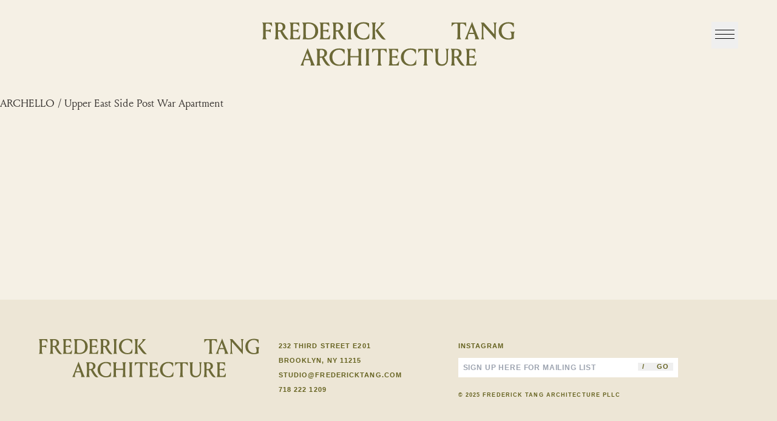

--- FILE ---
content_type: text/html; charset=UTF-8
request_url: https://fredericktang.com/press/upper-east-side-post-war-apartment/
body_size: 7710
content:

<!doctype html>
<!--[if lt IE 9]><html class="no-js no-svg ie lt-ie9 lt-ie8 lt-ie7" lang="en-US"> <![endif]-->
<!--[if IE 9]><html class="no-js no-svg ie ie9 lt-ie9 lt-ie8" lang="en-US"> <![endif]-->
<!--[if gt IE 9]><!--><html class="no-js no-svg overflow-x-hidden" lang="en-US"> <!--<![endif]-->
<head>
  <meta charset="UTF-8" />
  <meta name="description" content="We’re a crew of designers coming from different fields united by a shared vision to create surprising and delightful spaces.">
  <link rel="stylesheet" href="https://fredericktang.com/wp-content/themes/fta/style.css" type="text/css" media="screen" />
  <meta http-equiv="Content-Type" content="text/html; charset=UTF-8" />
  <meta http-equiv="X-UA-Compatible" content="IE=edge">
  <meta name="viewport" content="width=device-width, initial-scale=1">
  <link rel="author" href="https://fredericktang.com/wp-content/themes/fta/humans.txt" />
  <link rel="pingback" href="https://fredericktang.com/xmlrpc.php" />
  <link rel="profile" href="https://gmpg.org/xfn/11">

  <link rel="preconnect" href="https://fonts.googleapis.com">
  <link rel="preconnect" href="https://fonts.gstatic.com" crossorigin>
  <link href="https://fonts.googleapis.com/css2?family=Abhaya+Libre:wght@500;700&display=swap" rel="stylesheet">

  <!-- Google tag (gtag.js) -->
<script async src="https://www.googletagmanager.com/gtag/js?id=G-M6TS61BZBW"></script>
<script>
  window.dataLayer = window.dataLayer || [];
  function gtag(){dataLayer.push(arguments);}
  gtag('js', new Date());

  gtag('config', 'G-M6TS61BZBW');
</script>

  <title>ARCHELLO / Upper East Side Post War Apartment &#8211; Frederick Tang Architecture</title>
<meta name='robots' content='max-image-preview:large' />
	<style>img:is([sizes="auto" i], [sizes^="auto," i]) { contain-intrinsic-size: 3000px 1500px }</style>
	<link rel="alternate" type="application/rss+xml" title="Frederick Tang Architecture &raquo; Feed" href="https://fredericktang.com/feed/" />
<link rel="alternate" type="application/rss+xml" title="Frederick Tang Architecture &raquo; Comments Feed" href="https://fredericktang.com/comments/feed/" />
<script type="text/javascript">
/* <![CDATA[ */
window._wpemojiSettings = {"baseUrl":"https:\/\/s.w.org\/images\/core\/emoji\/16.0.1\/72x72\/","ext":".png","svgUrl":"https:\/\/s.w.org\/images\/core\/emoji\/16.0.1\/svg\/","svgExt":".svg","source":{"concatemoji":"https:\/\/fredericktang.com\/wp-includes\/js\/wp-emoji-release.min.js?ver=6.8.3"}};
/*! This file is auto-generated */
!function(s,n){var o,i,e;function c(e){try{var t={supportTests:e,timestamp:(new Date).valueOf()};sessionStorage.setItem(o,JSON.stringify(t))}catch(e){}}function p(e,t,n){e.clearRect(0,0,e.canvas.width,e.canvas.height),e.fillText(t,0,0);var t=new Uint32Array(e.getImageData(0,0,e.canvas.width,e.canvas.height).data),a=(e.clearRect(0,0,e.canvas.width,e.canvas.height),e.fillText(n,0,0),new Uint32Array(e.getImageData(0,0,e.canvas.width,e.canvas.height).data));return t.every(function(e,t){return e===a[t]})}function u(e,t){e.clearRect(0,0,e.canvas.width,e.canvas.height),e.fillText(t,0,0);for(var n=e.getImageData(16,16,1,1),a=0;a<n.data.length;a++)if(0!==n.data[a])return!1;return!0}function f(e,t,n,a){switch(t){case"flag":return n(e,"\ud83c\udff3\ufe0f\u200d\u26a7\ufe0f","\ud83c\udff3\ufe0f\u200b\u26a7\ufe0f")?!1:!n(e,"\ud83c\udde8\ud83c\uddf6","\ud83c\udde8\u200b\ud83c\uddf6")&&!n(e,"\ud83c\udff4\udb40\udc67\udb40\udc62\udb40\udc65\udb40\udc6e\udb40\udc67\udb40\udc7f","\ud83c\udff4\u200b\udb40\udc67\u200b\udb40\udc62\u200b\udb40\udc65\u200b\udb40\udc6e\u200b\udb40\udc67\u200b\udb40\udc7f");case"emoji":return!a(e,"\ud83e\udedf")}return!1}function g(e,t,n,a){var r="undefined"!=typeof WorkerGlobalScope&&self instanceof WorkerGlobalScope?new OffscreenCanvas(300,150):s.createElement("canvas"),o=r.getContext("2d",{willReadFrequently:!0}),i=(o.textBaseline="top",o.font="600 32px Arial",{});return e.forEach(function(e){i[e]=t(o,e,n,a)}),i}function t(e){var t=s.createElement("script");t.src=e,t.defer=!0,s.head.appendChild(t)}"undefined"!=typeof Promise&&(o="wpEmojiSettingsSupports",i=["flag","emoji"],n.supports={everything:!0,everythingExceptFlag:!0},e=new Promise(function(e){s.addEventListener("DOMContentLoaded",e,{once:!0})}),new Promise(function(t){var n=function(){try{var e=JSON.parse(sessionStorage.getItem(o));if("object"==typeof e&&"number"==typeof e.timestamp&&(new Date).valueOf()<e.timestamp+604800&&"object"==typeof e.supportTests)return e.supportTests}catch(e){}return null}();if(!n){if("undefined"!=typeof Worker&&"undefined"!=typeof OffscreenCanvas&&"undefined"!=typeof URL&&URL.createObjectURL&&"undefined"!=typeof Blob)try{var e="postMessage("+g.toString()+"("+[JSON.stringify(i),f.toString(),p.toString(),u.toString()].join(",")+"));",a=new Blob([e],{type:"text/javascript"}),r=new Worker(URL.createObjectURL(a),{name:"wpTestEmojiSupports"});return void(r.onmessage=function(e){c(n=e.data),r.terminate(),t(n)})}catch(e){}c(n=g(i,f,p,u))}t(n)}).then(function(e){for(var t in e)n.supports[t]=e[t],n.supports.everything=n.supports.everything&&n.supports[t],"flag"!==t&&(n.supports.everythingExceptFlag=n.supports.everythingExceptFlag&&n.supports[t]);n.supports.everythingExceptFlag=n.supports.everythingExceptFlag&&!n.supports.flag,n.DOMReady=!1,n.readyCallback=function(){n.DOMReady=!0}}).then(function(){return e}).then(function(){var e;n.supports.everything||(n.readyCallback(),(e=n.source||{}).concatemoji?t(e.concatemoji):e.wpemoji&&e.twemoji&&(t(e.twemoji),t(e.wpemoji)))}))}((window,document),window._wpemojiSettings);
/* ]]> */
</script>
<style id='wp-emoji-styles-inline-css' type='text/css'>

	img.wp-smiley, img.emoji {
		display: inline !important;
		border: none !important;
		box-shadow: none !important;
		height: 1em !important;
		width: 1em !important;
		margin: 0 0.07em !important;
		vertical-align: -0.1em !important;
		background: none !important;
		padding: 0 !important;
	}
</style>
<link rel='stylesheet' id='wp-block-library-css' href='https://fredericktang.com/wp-includes/css/dist/block-library/style.min.css?ver=6.8.3' type='text/css' media='all' />
<style id='safe-svg-svg-icon-style-inline-css' type='text/css'>
.safe-svg-cover{text-align:center}.safe-svg-cover .safe-svg-inside{display:inline-block;max-width:100%}.safe-svg-cover svg{fill:currentColor;height:100%;max-height:100%;max-width:100%;width:100%}

</style>
<style id='global-styles-inline-css' type='text/css'>
:root{--wp--preset--aspect-ratio--square: 1;--wp--preset--aspect-ratio--4-3: 4/3;--wp--preset--aspect-ratio--3-4: 3/4;--wp--preset--aspect-ratio--3-2: 3/2;--wp--preset--aspect-ratio--2-3: 2/3;--wp--preset--aspect-ratio--16-9: 16/9;--wp--preset--aspect-ratio--9-16: 9/16;--wp--preset--color--black: #000000;--wp--preset--color--cyan-bluish-gray: #abb8c3;--wp--preset--color--white: #ffffff;--wp--preset--color--pale-pink: #f78da7;--wp--preset--color--vivid-red: #cf2e2e;--wp--preset--color--luminous-vivid-orange: #ff6900;--wp--preset--color--luminous-vivid-amber: #fcb900;--wp--preset--color--light-green-cyan: #7bdcb5;--wp--preset--color--vivid-green-cyan: #00d084;--wp--preset--color--pale-cyan-blue: #8ed1fc;--wp--preset--color--vivid-cyan-blue: #0693e3;--wp--preset--color--vivid-purple: #9b51e0;--wp--preset--color--olive: #64611E;--wp--preset--color--beige: #EDE6D6;--wp--preset--gradient--vivid-cyan-blue-to-vivid-purple: linear-gradient(135deg,rgba(6,147,227,1) 0%,rgb(155,81,224) 100%);--wp--preset--gradient--light-green-cyan-to-vivid-green-cyan: linear-gradient(135deg,rgb(122,220,180) 0%,rgb(0,208,130) 100%);--wp--preset--gradient--luminous-vivid-amber-to-luminous-vivid-orange: linear-gradient(135deg,rgba(252,185,0,1) 0%,rgba(255,105,0,1) 100%);--wp--preset--gradient--luminous-vivid-orange-to-vivid-red: linear-gradient(135deg,rgba(255,105,0,1) 0%,rgb(207,46,46) 100%);--wp--preset--gradient--very-light-gray-to-cyan-bluish-gray: linear-gradient(135deg,rgb(238,238,238) 0%,rgb(169,184,195) 100%);--wp--preset--gradient--cool-to-warm-spectrum: linear-gradient(135deg,rgb(74,234,220) 0%,rgb(151,120,209) 20%,rgb(207,42,186) 40%,rgb(238,44,130) 60%,rgb(251,105,98) 80%,rgb(254,248,76) 100%);--wp--preset--gradient--blush-light-purple: linear-gradient(135deg,rgb(255,206,236) 0%,rgb(152,150,240) 100%);--wp--preset--gradient--blush-bordeaux: linear-gradient(135deg,rgb(254,205,165) 0%,rgb(254,45,45) 50%,rgb(107,0,62) 100%);--wp--preset--gradient--luminous-dusk: linear-gradient(135deg,rgb(255,203,112) 0%,rgb(199,81,192) 50%,rgb(65,88,208) 100%);--wp--preset--gradient--pale-ocean: linear-gradient(135deg,rgb(255,245,203) 0%,rgb(182,227,212) 50%,rgb(51,167,181) 100%);--wp--preset--gradient--electric-grass: linear-gradient(135deg,rgb(202,248,128) 0%,rgb(113,206,126) 100%);--wp--preset--gradient--midnight: linear-gradient(135deg,rgb(2,3,129) 0%,rgb(40,116,252) 100%);--wp--preset--font-size--small: clamp(0.75rem, 1.09375vw, 0.875rem);--wp--preset--font-size--medium: clamp(1.125rem, 1.5625vw, 1.25rem);--wp--preset--font-size--large: clamp(1.5rem, 2.344vw, 1.875rem);--wp--preset--font-size--x-large: 42px;--wp--preset--font-size--xsmall: clamp(0.625rem, 0.86vw, 0.6875rem);--wp--preset--font-family--abhaya-libre: 'Abhaya Libre', 'ui-serif', 'Georgia', 'Cambria', 'Times New Roman', 'Times', 'serif';--wp--preset--font-family--helvetica-neue: 'Helvetica Neue', 'Arial', 'system-ui', '-apple-system', 'BlinkMacSystemFont', 'Segoe UI', 'Roboto', 'Noto Sans', 'sans-serif';--wp--preset--spacing--20: 0.44rem;--wp--preset--spacing--30: 0.67rem;--wp--preset--spacing--40: 1rem;--wp--preset--spacing--50: 1.5rem;--wp--preset--spacing--60: 2.25rem;--wp--preset--spacing--70: 3.38rem;--wp--preset--spacing--80: 5.06rem;--wp--preset--spacing--sm: clamp(1rem, 1.5625vw, 1.25rem);--wp--preset--spacing--md: clamp(2rem, 1.25vw, 4rem);--wp--preset--spacing--lg: clamp(3rem, 6.25vw, 5rem);--wp--preset--spacing--xl: clamp(5rem, 8.75vw, 7rem);--wp--preset--shadow--natural: 6px 6px 9px rgba(0, 0, 0, 0.2);--wp--preset--shadow--deep: 12px 12px 50px rgba(0, 0, 0, 0.4);--wp--preset--shadow--sharp: 6px 6px 0px rgba(0, 0, 0, 0.2);--wp--preset--shadow--outlined: 6px 6px 0px -3px rgba(255, 255, 255, 1), 6px 6px rgba(0, 0, 0, 1);--wp--preset--shadow--crisp: 6px 6px 0px rgba(0, 0, 0, 1);}:root { --wp--style--global--content-size: 800px;--wp--style--global--wide-size: 1000px; }:where(body) { margin: 0; }.wp-site-blocks > .alignleft { float: left; margin-right: 2em; }.wp-site-blocks > .alignright { float: right; margin-left: 2em; }.wp-site-blocks > .aligncenter { justify-content: center; margin-left: auto; margin-right: auto; }:where(.is-layout-flex){gap: 0.5em;}:where(.is-layout-grid){gap: 0.5em;}.is-layout-flow > .alignleft{float: left;margin-inline-start: 0;margin-inline-end: 2em;}.is-layout-flow > .alignright{float: right;margin-inline-start: 2em;margin-inline-end: 0;}.is-layout-flow > .aligncenter{margin-left: auto !important;margin-right: auto !important;}.is-layout-constrained > .alignleft{float: left;margin-inline-start: 0;margin-inline-end: 2em;}.is-layout-constrained > .alignright{float: right;margin-inline-start: 2em;margin-inline-end: 0;}.is-layout-constrained > .aligncenter{margin-left: auto !important;margin-right: auto !important;}.is-layout-constrained > :where(:not(.alignleft):not(.alignright):not(.alignfull)){max-width: var(--wp--style--global--content-size);margin-left: auto !important;margin-right: auto !important;}.is-layout-constrained > .alignwide{max-width: var(--wp--style--global--wide-size);}body .is-layout-flex{display: flex;}.is-layout-flex{flex-wrap: wrap;align-items: center;}.is-layout-flex > :is(*, div){margin: 0;}body .is-layout-grid{display: grid;}.is-layout-grid > :is(*, div){margin: 0;}body{padding-top: 0px;padding-right: 0px;padding-bottom: 0px;padding-left: 0px;}a:where(:not(.wp-element-button)){text-decoration: underline;}:root :where(.wp-element-button, .wp-block-button__link){background-color: #32373c;border-width: 0;color: #fff;font-family: inherit;font-size: inherit;line-height: inherit;padding: calc(0.667em + 2px) calc(1.333em + 2px);text-decoration: none;}.has-black-color{color: var(--wp--preset--color--black) !important;}.has-cyan-bluish-gray-color{color: var(--wp--preset--color--cyan-bluish-gray) !important;}.has-white-color{color: var(--wp--preset--color--white) !important;}.has-pale-pink-color{color: var(--wp--preset--color--pale-pink) !important;}.has-vivid-red-color{color: var(--wp--preset--color--vivid-red) !important;}.has-luminous-vivid-orange-color{color: var(--wp--preset--color--luminous-vivid-orange) !important;}.has-luminous-vivid-amber-color{color: var(--wp--preset--color--luminous-vivid-amber) !important;}.has-light-green-cyan-color{color: var(--wp--preset--color--light-green-cyan) !important;}.has-vivid-green-cyan-color{color: var(--wp--preset--color--vivid-green-cyan) !important;}.has-pale-cyan-blue-color{color: var(--wp--preset--color--pale-cyan-blue) !important;}.has-vivid-cyan-blue-color{color: var(--wp--preset--color--vivid-cyan-blue) !important;}.has-vivid-purple-color{color: var(--wp--preset--color--vivid-purple) !important;}.has-olive-color{color: var(--wp--preset--color--olive) !important;}.has-beige-color{color: var(--wp--preset--color--beige) !important;}.has-black-background-color{background-color: var(--wp--preset--color--black) !important;}.has-cyan-bluish-gray-background-color{background-color: var(--wp--preset--color--cyan-bluish-gray) !important;}.has-white-background-color{background-color: var(--wp--preset--color--white) !important;}.has-pale-pink-background-color{background-color: var(--wp--preset--color--pale-pink) !important;}.has-vivid-red-background-color{background-color: var(--wp--preset--color--vivid-red) !important;}.has-luminous-vivid-orange-background-color{background-color: var(--wp--preset--color--luminous-vivid-orange) !important;}.has-luminous-vivid-amber-background-color{background-color: var(--wp--preset--color--luminous-vivid-amber) !important;}.has-light-green-cyan-background-color{background-color: var(--wp--preset--color--light-green-cyan) !important;}.has-vivid-green-cyan-background-color{background-color: var(--wp--preset--color--vivid-green-cyan) !important;}.has-pale-cyan-blue-background-color{background-color: var(--wp--preset--color--pale-cyan-blue) !important;}.has-vivid-cyan-blue-background-color{background-color: var(--wp--preset--color--vivid-cyan-blue) !important;}.has-vivid-purple-background-color{background-color: var(--wp--preset--color--vivid-purple) !important;}.has-olive-background-color{background-color: var(--wp--preset--color--olive) !important;}.has-beige-background-color{background-color: var(--wp--preset--color--beige) !important;}.has-black-border-color{border-color: var(--wp--preset--color--black) !important;}.has-cyan-bluish-gray-border-color{border-color: var(--wp--preset--color--cyan-bluish-gray) !important;}.has-white-border-color{border-color: var(--wp--preset--color--white) !important;}.has-pale-pink-border-color{border-color: var(--wp--preset--color--pale-pink) !important;}.has-vivid-red-border-color{border-color: var(--wp--preset--color--vivid-red) !important;}.has-luminous-vivid-orange-border-color{border-color: var(--wp--preset--color--luminous-vivid-orange) !important;}.has-luminous-vivid-amber-border-color{border-color: var(--wp--preset--color--luminous-vivid-amber) !important;}.has-light-green-cyan-border-color{border-color: var(--wp--preset--color--light-green-cyan) !important;}.has-vivid-green-cyan-border-color{border-color: var(--wp--preset--color--vivid-green-cyan) !important;}.has-pale-cyan-blue-border-color{border-color: var(--wp--preset--color--pale-cyan-blue) !important;}.has-vivid-cyan-blue-border-color{border-color: var(--wp--preset--color--vivid-cyan-blue) !important;}.has-vivid-purple-border-color{border-color: var(--wp--preset--color--vivid-purple) !important;}.has-olive-border-color{border-color: var(--wp--preset--color--olive) !important;}.has-beige-border-color{border-color: var(--wp--preset--color--beige) !important;}.has-vivid-cyan-blue-to-vivid-purple-gradient-background{background: var(--wp--preset--gradient--vivid-cyan-blue-to-vivid-purple) !important;}.has-light-green-cyan-to-vivid-green-cyan-gradient-background{background: var(--wp--preset--gradient--light-green-cyan-to-vivid-green-cyan) !important;}.has-luminous-vivid-amber-to-luminous-vivid-orange-gradient-background{background: var(--wp--preset--gradient--luminous-vivid-amber-to-luminous-vivid-orange) !important;}.has-luminous-vivid-orange-to-vivid-red-gradient-background{background: var(--wp--preset--gradient--luminous-vivid-orange-to-vivid-red) !important;}.has-very-light-gray-to-cyan-bluish-gray-gradient-background{background: var(--wp--preset--gradient--very-light-gray-to-cyan-bluish-gray) !important;}.has-cool-to-warm-spectrum-gradient-background{background: var(--wp--preset--gradient--cool-to-warm-spectrum) !important;}.has-blush-light-purple-gradient-background{background: var(--wp--preset--gradient--blush-light-purple) !important;}.has-blush-bordeaux-gradient-background{background: var(--wp--preset--gradient--blush-bordeaux) !important;}.has-luminous-dusk-gradient-background{background: var(--wp--preset--gradient--luminous-dusk) !important;}.has-pale-ocean-gradient-background{background: var(--wp--preset--gradient--pale-ocean) !important;}.has-electric-grass-gradient-background{background: var(--wp--preset--gradient--electric-grass) !important;}.has-midnight-gradient-background{background: var(--wp--preset--gradient--midnight) !important;}.has-small-font-size{font-size: var(--wp--preset--font-size--small) !important;}.has-medium-font-size{font-size: var(--wp--preset--font-size--medium) !important;}.has-large-font-size{font-size: var(--wp--preset--font-size--large) !important;}.has-x-large-font-size{font-size: var(--wp--preset--font-size--x-large) !important;}.has-xsmall-font-size{font-size: var(--wp--preset--font-size--xsmall) !important;}.has-abhaya-libre-font-family{font-family: var(--wp--preset--font-family--abhaya-libre) !important;}.has-helvetica-neue-font-family{font-family: var(--wp--preset--font-family--helvetica-neue) !important;}
:where(.wp-block-post-template.is-layout-flex){gap: 1.25em;}:where(.wp-block-post-template.is-layout-grid){gap: 1.25em;}
:where(.wp-block-columns.is-layout-flex){gap: 2em;}:where(.wp-block-columns.is-layout-grid){gap: 2em;}
:root :where(.wp-block-pullquote){font-size: 1.5em;line-height: 1.6;}
</style>
<link rel='stylesheet' id='main-css' href='https://fredericktang.com/wp-content/themes/fta/dist/main.f1c28d478e410fd531d6.css' type='text/css' media='all' />
<link rel="https://api.w.org/" href="https://fredericktang.com/wp-json/" /><link rel="alternate" title="JSON" type="application/json" href="https://fredericktang.com/wp-json/wp/v2/press/658" /><link rel="EditURI" type="application/rsd+xml" title="RSD" href="https://fredericktang.com/xmlrpc.php?rsd" />
<meta name="generator" content="WordPress 6.8.3" />
<link rel="canonical" href="https://fredericktang.com/press/upper-east-side-post-war-apartment/" />
<link rel='shortlink' href='https://fredericktang.com/?p=658' />
<link rel="alternate" title="oEmbed (JSON)" type="application/json+oembed" href="https://fredericktang.com/wp-json/oembed/1.0/embed?url=https%3A%2F%2Ffredericktang.com%2Fpress%2Fupper-east-side-post-war-apartment%2F" />
<link rel="alternate" title="oEmbed (XML)" type="text/xml+oembed" href="https://fredericktang.com/wp-json/oembed/1.0/embed?url=https%3A%2F%2Ffredericktang.com%2Fpress%2Fupper-east-side-post-war-apartment%2F&#038;format=xml" />
<link rel="icon" href="https://fredericktang.com/wp-content/uploads/2025/09/favicon-2-340x340.png" sizes="32x32" />
<link rel="icon" href="https://fredericktang.com/wp-content/uploads/2025/09/favicon-2-340x340.png" sizes="192x192" />
<link rel="apple-touch-icon" href="https://fredericktang.com/wp-content/uploads/2025/09/favicon-2-340x340.png" />
<meta name="msapplication-TileImage" content="https://fredericktang.com/wp-content/uploads/2025/09/favicon-2-340x340.png" />

			</head>

	<body class="wp-singular press-template-default single single-press postid-658 wp-theme-fta font-serif antialiased text-lg text-gray-800 flex flex-col min-h-screen bg-beige-light" data-template="base.twig">
		

		<a class="skip-link screen-reader-text" href="#content">Skip to content</a>
<header
  id="header-main" x-data=""
  class="header navbar header-main fixed inset-x-0 top-0 z-40 transition-colors duration-200"
  :class="$store.menu.isOpen ? 'bg-beige/80 h-full' : ''"
>
  <div class="navbar-inner container-fluid relative z-10 transition-transform duration-500">
    <div class="flex justify-between h-navbar lg:h-navbar-lg pt-6 lg:pt-11">
      <div class="w-11"></div>
      <a class="header-logo-link block transition-all duration-1000 " href="https://fredericktang.com" rel="home">
        <div class="logo-full w-48 md:w-64 lg:w-auto -mt-2"><img width="366" height="64" src="https://fredericktang.com/wp-content/uploads/2025/05/FTA-logo.svg" class="attachment-original size-original" alt="" decoding="async" loading="lazy" /></div>
        <div class="hidden">Frederick Tang Architecture</div>
      </a>
            <div
        class="navbar-collapse fixed inset-x-0 top-24 bottom-0 z-40 flex flex-col justify-center text-3xl px-5 pt-12 pb-12"
        :class="$store.menu.isOpen ? '' : 'hidden'"
      >
        <nav id="nav-main" class="nav-main" role="navigation">
          
	<ul class="font-display text-4xl space-y-8 lg:space-y-10 mb-12">
					<li class="menu-item menu-item-type-post_type menu-item-object-page menu-item-60  " data-object-id="58">
				<a target="" href="https://fredericktang.com/projects/" class="block text-center tracking-wide hover:text-olive transition-color duration-300">
          <span class="label">PROJECTS</span>
        </a>
							</li>
					<li class="menu-item menu-item-type-post_type menu-item-object-page menu-item-1964  " data-object-id="1952">
				<a target="" href="https://fredericktang.com/studio/" class="block text-center tracking-wide hover:text-olive transition-color duration-300">
          <span class="label">STUDIO</span>
        </a>
							</li>
					<li class="menu-item menu-item-type-custom menu-item-object-custom menu-item-2353  " data-object-id="2353">
				<a target="" href="/press/" class="block text-center tracking-wide hover:text-olive transition-color duration-300">
          <span class="label">PRESS</span>
        </a>
							</li>
			</ul>
        </nav>
      </div>
            <button
        :class="$store.menu.isOpen ? 'is-open open' : ''"
        class="fl-navbar-toggle focus:outline-none -mt-2 transition-all duration-300"
        @click="$store.menu.toggle(); document.body.classList.toggle('overflow-hidden');"
      >
        <span class="bg-black"></span>
        <span class="bg-black"></span>
        <span class="bg-black"></span>
      </button>
    </div>
  </div>
    <div class="navbar-bg absolute inset-0 bg-gradient-to-b from-beige-light/50 to-transparent transition-all duration-500"></div>
</header>
		<div class="content-padding-wrapper pt-page">
			<main id="content" role="main" class="content-wrapper swup-transition-fade">
					<div class="content-wrapper">
		<article class="post-type-press" id="post-658">
			<img src="">
			<section class="article-content">
				<h1 class="article-h1">ARCHELLO / Upper East Side Post War Apartment</h1>
				<div class="article-body">
					
				</div>
			</section>
		</article>
	</div><!-- /content-wrapper -->
			</main>
		</div>

				<a href="/projects" class="hidden" data-swup-preload></a>

		<footer class="content-info bg-beige text-olive text-sm mt-auto py-8 lg:py-16 ">
  <div class="container-fluid">
    <div class="fta-grid gap-y-5">
      <div class="col-span-6 md:col-span-4">
        <a class="header-logo-link" href="https://fredericktang.com" rel="home">
          <img width="366" height="64" src="https://fredericktang.com/wp-content/uploads/2025/05/FTA-logo.svg" class="attachment-original size-original" alt="" decoding="async" loading="lazy" />
          <div class="hidden">Frederick Tang Architecture</div>
        </a>
      </div>
      <div class="col-span-6 md:col-span-4 lg:col-span-3 caps-xs leading-loose">
        <p>232 Third Street E201</p>
<p>Brooklyn, NY 11215</p>
<p><a href="mailto:studio@FREDERICKTANG.com">studio@FREDERICKTANG.com</a></p>
<p>718 222 1209</p>

      </div>
      <div class="col-span-6 md:col-span-4 caps-xs">
        <ul class="social-links flex items-center flex leading-loose space-x-5 mb-2">
   
    <li>
      <a href="https://www.instagram.com/fredericktangarchitecture/" target="_blank" title="instagram" class="block ">
        Instagram
      </a>
    </li>
  </ul>        <!-- Begin Mailchimp Signup Form -->
<div id="mc_embed_signup text-sm">
  <form action="https://fredericktang.us15.list-manage.com/subscribe/post?u=da081ea0c3bc4cfd45906ac4a&amp;id=2fe1f7c1ba&amp;f_id=003197e0f0" method="post" id="mc-embedded-subscribe-form" name="mc-embedded-subscribe-form" class="validate" target="_self">
    <div id="mc_embed_signup_scroll" class="flex bg-white px-2 py-2">
      <div class="mc-field-group w-10/12">
        <label for="mce-EMAIL" class="hidden">Email Address</label>
        <input type="email" value="" name="EMAIL" class="required email w-full font-sans font-bold text-xs text-olive uppercase tracking-wider focus:outline-0" id="mce-EMAIL" placeholder="Sign up here for mailing list" required>
        <span id="mce-EMAIL-HELPERTEXT" class="helper_text"></span>
      </div>
        <!-- real people should not fill this in and expect good things - do not remove this or risk form bot signups-->
      <div style="position: absolute; left: -5000px;" aria-hidden="true"><input type="text" name="b_da081ea0c3bc4cfd45906ac4a_2fe1f7c1ba" tabindex="-1" value=""></div>
      <div class="optionalParent w-2/12">
        <div class="clear foot">
                    <button type="submit" class="caps-xs whitespace-nowrap text-olive w-full before:content-['/'] before:inline-block before:mr-2 lg:before:mr-5">Go</button>
        </div>
      </div>
    </div>
    <div id="mce-responses" class="clear foot">
      <div class="response" id="mce-error-response" style="display:none"></div>
      <div class="response" id="mce-success-response" style="display:none"></div>
    </div>
  </form>
</div>

<!--End mc_embed_signup-->        <div class="text-3xs mt-6"><p>© 2025 Frederick Tang Architecture PLLC</p>
</div>
      </div>
    </div>
  </div>
</footer>


		<script type="speculationrules">
{"prefetch":[{"source":"document","where":{"and":[{"href_matches":"\/*"},{"not":{"href_matches":["\/wp-*.php","\/wp-admin\/*","\/wp-content\/uploads\/*","\/wp-content\/*","\/wp-content\/plugins\/*","\/wp-content\/themes\/fta\/*","\/*\\?(.+)"]}},{"not":{"selector_matches":"a[rel~=\"nofollow\"]"}},{"not":{"selector_matches":".no-prefetch, .no-prefetch a"}}]},"eagerness":"conservative"}]}
</script>
<script type="text/javascript" src="https://fredericktang.com/wp-content/themes/fta/dist/main.f1c28d478e410fd531d6.js?ver=1.0.0" id="main-js"></script>

	<script defer src="https://static.cloudflareinsights.com/beacon.min.js/vcd15cbe7772f49c399c6a5babf22c1241717689176015" integrity="sha512-ZpsOmlRQV6y907TI0dKBHq9Md29nnaEIPlkf84rnaERnq6zvWvPUqr2ft8M1aS28oN72PdrCzSjY4U6VaAw1EQ==" data-cf-beacon='{"version":"2024.11.0","token":"44c312dd8edd43fa8a84a7b5c533e5fe","r":1,"server_timing":{"name":{"cfCacheStatus":true,"cfEdge":true,"cfExtPri":true,"cfL4":true,"cfOrigin":true,"cfSpeedBrain":true},"location_startswith":null}}' crossorigin="anonymous"></script>
</body>
</html>



--- FILE ---
content_type: text/html; charset=UTF-8
request_url: https://fredericktang.com/press/upper-east-side-post-war-apartment/
body_size: 7560
content:

<!doctype html>
<!--[if lt IE 9]><html class="no-js no-svg ie lt-ie9 lt-ie8 lt-ie7" lang="en-US"> <![endif]-->
<!--[if IE 9]><html class="no-js no-svg ie ie9 lt-ie9 lt-ie8" lang="en-US"> <![endif]-->
<!--[if gt IE 9]><!--><html class="no-js no-svg overflow-x-hidden" lang="en-US"> <!--<![endif]-->
<head>
  <meta charset="UTF-8" />
  <meta name="description" content="We’re a crew of designers coming from different fields united by a shared vision to create surprising and delightful spaces.">
  <link rel="stylesheet" href="https://fredericktang.com/wp-content/themes/fta/style.css" type="text/css" media="screen" />
  <meta http-equiv="Content-Type" content="text/html; charset=UTF-8" />
  <meta http-equiv="X-UA-Compatible" content="IE=edge">
  <meta name="viewport" content="width=device-width, initial-scale=1">
  <link rel="author" href="https://fredericktang.com/wp-content/themes/fta/humans.txt" />
  <link rel="pingback" href="https://fredericktang.com/xmlrpc.php" />
  <link rel="profile" href="https://gmpg.org/xfn/11">

  <link rel="preconnect" href="https://fonts.googleapis.com">
  <link rel="preconnect" href="https://fonts.gstatic.com" crossorigin>
  <link href="https://fonts.googleapis.com/css2?family=Abhaya+Libre:wght@500;700&display=swap" rel="stylesheet">

  <!-- Google tag (gtag.js) -->
<script async src="https://www.googletagmanager.com/gtag/js?id=G-M6TS61BZBW"></script>
<script>
  window.dataLayer = window.dataLayer || [];
  function gtag(){dataLayer.push(arguments);}
  gtag('js', new Date());

  gtag('config', 'G-M6TS61BZBW');
</script>

  <title>ARCHELLO / Upper East Side Post War Apartment &#8211; Frederick Tang Architecture</title>
<meta name='robots' content='max-image-preview:large' />
	<style>img:is([sizes="auto" i], [sizes^="auto," i]) { contain-intrinsic-size: 3000px 1500px }</style>
	<link rel="alternate" type="application/rss+xml" title="Frederick Tang Architecture &raquo; Feed" href="https://fredericktang.com/feed/" />
<link rel="alternate" type="application/rss+xml" title="Frederick Tang Architecture &raquo; Comments Feed" href="https://fredericktang.com/comments/feed/" />
<script type="text/javascript">
/* <![CDATA[ */
window._wpemojiSettings = {"baseUrl":"https:\/\/s.w.org\/images\/core\/emoji\/16.0.1\/72x72\/","ext":".png","svgUrl":"https:\/\/s.w.org\/images\/core\/emoji\/16.0.1\/svg\/","svgExt":".svg","source":{"concatemoji":"https:\/\/fredericktang.com\/wp-includes\/js\/wp-emoji-release.min.js?ver=6.8.3"}};
/*! This file is auto-generated */
!function(s,n){var o,i,e;function c(e){try{var t={supportTests:e,timestamp:(new Date).valueOf()};sessionStorage.setItem(o,JSON.stringify(t))}catch(e){}}function p(e,t,n){e.clearRect(0,0,e.canvas.width,e.canvas.height),e.fillText(t,0,0);var t=new Uint32Array(e.getImageData(0,0,e.canvas.width,e.canvas.height).data),a=(e.clearRect(0,0,e.canvas.width,e.canvas.height),e.fillText(n,0,0),new Uint32Array(e.getImageData(0,0,e.canvas.width,e.canvas.height).data));return t.every(function(e,t){return e===a[t]})}function u(e,t){e.clearRect(0,0,e.canvas.width,e.canvas.height),e.fillText(t,0,0);for(var n=e.getImageData(16,16,1,1),a=0;a<n.data.length;a++)if(0!==n.data[a])return!1;return!0}function f(e,t,n,a){switch(t){case"flag":return n(e,"\ud83c\udff3\ufe0f\u200d\u26a7\ufe0f","\ud83c\udff3\ufe0f\u200b\u26a7\ufe0f")?!1:!n(e,"\ud83c\udde8\ud83c\uddf6","\ud83c\udde8\u200b\ud83c\uddf6")&&!n(e,"\ud83c\udff4\udb40\udc67\udb40\udc62\udb40\udc65\udb40\udc6e\udb40\udc67\udb40\udc7f","\ud83c\udff4\u200b\udb40\udc67\u200b\udb40\udc62\u200b\udb40\udc65\u200b\udb40\udc6e\u200b\udb40\udc67\u200b\udb40\udc7f");case"emoji":return!a(e,"\ud83e\udedf")}return!1}function g(e,t,n,a){var r="undefined"!=typeof WorkerGlobalScope&&self instanceof WorkerGlobalScope?new OffscreenCanvas(300,150):s.createElement("canvas"),o=r.getContext("2d",{willReadFrequently:!0}),i=(o.textBaseline="top",o.font="600 32px Arial",{});return e.forEach(function(e){i[e]=t(o,e,n,a)}),i}function t(e){var t=s.createElement("script");t.src=e,t.defer=!0,s.head.appendChild(t)}"undefined"!=typeof Promise&&(o="wpEmojiSettingsSupports",i=["flag","emoji"],n.supports={everything:!0,everythingExceptFlag:!0},e=new Promise(function(e){s.addEventListener("DOMContentLoaded",e,{once:!0})}),new Promise(function(t){var n=function(){try{var e=JSON.parse(sessionStorage.getItem(o));if("object"==typeof e&&"number"==typeof e.timestamp&&(new Date).valueOf()<e.timestamp+604800&&"object"==typeof e.supportTests)return e.supportTests}catch(e){}return null}();if(!n){if("undefined"!=typeof Worker&&"undefined"!=typeof OffscreenCanvas&&"undefined"!=typeof URL&&URL.createObjectURL&&"undefined"!=typeof Blob)try{var e="postMessage("+g.toString()+"("+[JSON.stringify(i),f.toString(),p.toString(),u.toString()].join(",")+"));",a=new Blob([e],{type:"text/javascript"}),r=new Worker(URL.createObjectURL(a),{name:"wpTestEmojiSupports"});return void(r.onmessage=function(e){c(n=e.data),r.terminate(),t(n)})}catch(e){}c(n=g(i,f,p,u))}t(n)}).then(function(e){for(var t in e)n.supports[t]=e[t],n.supports.everything=n.supports.everything&&n.supports[t],"flag"!==t&&(n.supports.everythingExceptFlag=n.supports.everythingExceptFlag&&n.supports[t]);n.supports.everythingExceptFlag=n.supports.everythingExceptFlag&&!n.supports.flag,n.DOMReady=!1,n.readyCallback=function(){n.DOMReady=!0}}).then(function(){return e}).then(function(){var e;n.supports.everything||(n.readyCallback(),(e=n.source||{}).concatemoji?t(e.concatemoji):e.wpemoji&&e.twemoji&&(t(e.twemoji),t(e.wpemoji)))}))}((window,document),window._wpemojiSettings);
/* ]]> */
</script>
<style id='wp-emoji-styles-inline-css' type='text/css'>

	img.wp-smiley, img.emoji {
		display: inline !important;
		border: none !important;
		box-shadow: none !important;
		height: 1em !important;
		width: 1em !important;
		margin: 0 0.07em !important;
		vertical-align: -0.1em !important;
		background: none !important;
		padding: 0 !important;
	}
</style>
<link rel='stylesheet' id='wp-block-library-css' href='https://fredericktang.com/wp-includes/css/dist/block-library/style.min.css?ver=6.8.3' type='text/css' media='all' />
<style id='safe-svg-svg-icon-style-inline-css' type='text/css'>
.safe-svg-cover{text-align:center}.safe-svg-cover .safe-svg-inside{display:inline-block;max-width:100%}.safe-svg-cover svg{fill:currentColor;height:100%;max-height:100%;max-width:100%;width:100%}

</style>
<style id='global-styles-inline-css' type='text/css'>
:root{--wp--preset--aspect-ratio--square: 1;--wp--preset--aspect-ratio--4-3: 4/3;--wp--preset--aspect-ratio--3-4: 3/4;--wp--preset--aspect-ratio--3-2: 3/2;--wp--preset--aspect-ratio--2-3: 2/3;--wp--preset--aspect-ratio--16-9: 16/9;--wp--preset--aspect-ratio--9-16: 9/16;--wp--preset--color--black: #000000;--wp--preset--color--cyan-bluish-gray: #abb8c3;--wp--preset--color--white: #ffffff;--wp--preset--color--pale-pink: #f78da7;--wp--preset--color--vivid-red: #cf2e2e;--wp--preset--color--luminous-vivid-orange: #ff6900;--wp--preset--color--luminous-vivid-amber: #fcb900;--wp--preset--color--light-green-cyan: #7bdcb5;--wp--preset--color--vivid-green-cyan: #00d084;--wp--preset--color--pale-cyan-blue: #8ed1fc;--wp--preset--color--vivid-cyan-blue: #0693e3;--wp--preset--color--vivid-purple: #9b51e0;--wp--preset--color--olive: #64611E;--wp--preset--color--beige: #EDE6D6;--wp--preset--gradient--vivid-cyan-blue-to-vivid-purple: linear-gradient(135deg,rgba(6,147,227,1) 0%,rgb(155,81,224) 100%);--wp--preset--gradient--light-green-cyan-to-vivid-green-cyan: linear-gradient(135deg,rgb(122,220,180) 0%,rgb(0,208,130) 100%);--wp--preset--gradient--luminous-vivid-amber-to-luminous-vivid-orange: linear-gradient(135deg,rgba(252,185,0,1) 0%,rgba(255,105,0,1) 100%);--wp--preset--gradient--luminous-vivid-orange-to-vivid-red: linear-gradient(135deg,rgba(255,105,0,1) 0%,rgb(207,46,46) 100%);--wp--preset--gradient--very-light-gray-to-cyan-bluish-gray: linear-gradient(135deg,rgb(238,238,238) 0%,rgb(169,184,195) 100%);--wp--preset--gradient--cool-to-warm-spectrum: linear-gradient(135deg,rgb(74,234,220) 0%,rgb(151,120,209) 20%,rgb(207,42,186) 40%,rgb(238,44,130) 60%,rgb(251,105,98) 80%,rgb(254,248,76) 100%);--wp--preset--gradient--blush-light-purple: linear-gradient(135deg,rgb(255,206,236) 0%,rgb(152,150,240) 100%);--wp--preset--gradient--blush-bordeaux: linear-gradient(135deg,rgb(254,205,165) 0%,rgb(254,45,45) 50%,rgb(107,0,62) 100%);--wp--preset--gradient--luminous-dusk: linear-gradient(135deg,rgb(255,203,112) 0%,rgb(199,81,192) 50%,rgb(65,88,208) 100%);--wp--preset--gradient--pale-ocean: linear-gradient(135deg,rgb(255,245,203) 0%,rgb(182,227,212) 50%,rgb(51,167,181) 100%);--wp--preset--gradient--electric-grass: linear-gradient(135deg,rgb(202,248,128) 0%,rgb(113,206,126) 100%);--wp--preset--gradient--midnight: linear-gradient(135deg,rgb(2,3,129) 0%,rgb(40,116,252) 100%);--wp--preset--font-size--small: clamp(0.75rem, 1.09375vw, 0.875rem);--wp--preset--font-size--medium: clamp(1.125rem, 1.5625vw, 1.25rem);--wp--preset--font-size--large: clamp(1.5rem, 2.344vw, 1.875rem);--wp--preset--font-size--x-large: 42px;--wp--preset--font-size--xsmall: clamp(0.625rem, 0.86vw, 0.6875rem);--wp--preset--font-family--abhaya-libre: 'Abhaya Libre', 'ui-serif', 'Georgia', 'Cambria', 'Times New Roman', 'Times', 'serif';--wp--preset--font-family--helvetica-neue: 'Helvetica Neue', 'Arial', 'system-ui', '-apple-system', 'BlinkMacSystemFont', 'Segoe UI', 'Roboto', 'Noto Sans', 'sans-serif';--wp--preset--spacing--20: 0.44rem;--wp--preset--spacing--30: 0.67rem;--wp--preset--spacing--40: 1rem;--wp--preset--spacing--50: 1.5rem;--wp--preset--spacing--60: 2.25rem;--wp--preset--spacing--70: 3.38rem;--wp--preset--spacing--80: 5.06rem;--wp--preset--spacing--sm: clamp(1rem, 1.5625vw, 1.25rem);--wp--preset--spacing--md: clamp(2rem, 1.25vw, 4rem);--wp--preset--spacing--lg: clamp(3rem, 6.25vw, 5rem);--wp--preset--spacing--xl: clamp(5rem, 8.75vw, 7rem);--wp--preset--shadow--natural: 6px 6px 9px rgba(0, 0, 0, 0.2);--wp--preset--shadow--deep: 12px 12px 50px rgba(0, 0, 0, 0.4);--wp--preset--shadow--sharp: 6px 6px 0px rgba(0, 0, 0, 0.2);--wp--preset--shadow--outlined: 6px 6px 0px -3px rgba(255, 255, 255, 1), 6px 6px rgba(0, 0, 0, 1);--wp--preset--shadow--crisp: 6px 6px 0px rgba(0, 0, 0, 1);}:root { --wp--style--global--content-size: 800px;--wp--style--global--wide-size: 1000px; }:where(body) { margin: 0; }.wp-site-blocks > .alignleft { float: left; margin-right: 2em; }.wp-site-blocks > .alignright { float: right; margin-left: 2em; }.wp-site-blocks > .aligncenter { justify-content: center; margin-left: auto; margin-right: auto; }:where(.is-layout-flex){gap: 0.5em;}:where(.is-layout-grid){gap: 0.5em;}.is-layout-flow > .alignleft{float: left;margin-inline-start: 0;margin-inline-end: 2em;}.is-layout-flow > .alignright{float: right;margin-inline-start: 2em;margin-inline-end: 0;}.is-layout-flow > .aligncenter{margin-left: auto !important;margin-right: auto !important;}.is-layout-constrained > .alignleft{float: left;margin-inline-start: 0;margin-inline-end: 2em;}.is-layout-constrained > .alignright{float: right;margin-inline-start: 2em;margin-inline-end: 0;}.is-layout-constrained > .aligncenter{margin-left: auto !important;margin-right: auto !important;}.is-layout-constrained > :where(:not(.alignleft):not(.alignright):not(.alignfull)){max-width: var(--wp--style--global--content-size);margin-left: auto !important;margin-right: auto !important;}.is-layout-constrained > .alignwide{max-width: var(--wp--style--global--wide-size);}body .is-layout-flex{display: flex;}.is-layout-flex{flex-wrap: wrap;align-items: center;}.is-layout-flex > :is(*, div){margin: 0;}body .is-layout-grid{display: grid;}.is-layout-grid > :is(*, div){margin: 0;}body{padding-top: 0px;padding-right: 0px;padding-bottom: 0px;padding-left: 0px;}a:where(:not(.wp-element-button)){text-decoration: underline;}:root :where(.wp-element-button, .wp-block-button__link){background-color: #32373c;border-width: 0;color: #fff;font-family: inherit;font-size: inherit;line-height: inherit;padding: calc(0.667em + 2px) calc(1.333em + 2px);text-decoration: none;}.has-black-color{color: var(--wp--preset--color--black) !important;}.has-cyan-bluish-gray-color{color: var(--wp--preset--color--cyan-bluish-gray) !important;}.has-white-color{color: var(--wp--preset--color--white) !important;}.has-pale-pink-color{color: var(--wp--preset--color--pale-pink) !important;}.has-vivid-red-color{color: var(--wp--preset--color--vivid-red) !important;}.has-luminous-vivid-orange-color{color: var(--wp--preset--color--luminous-vivid-orange) !important;}.has-luminous-vivid-amber-color{color: var(--wp--preset--color--luminous-vivid-amber) !important;}.has-light-green-cyan-color{color: var(--wp--preset--color--light-green-cyan) !important;}.has-vivid-green-cyan-color{color: var(--wp--preset--color--vivid-green-cyan) !important;}.has-pale-cyan-blue-color{color: var(--wp--preset--color--pale-cyan-blue) !important;}.has-vivid-cyan-blue-color{color: var(--wp--preset--color--vivid-cyan-blue) !important;}.has-vivid-purple-color{color: var(--wp--preset--color--vivid-purple) !important;}.has-olive-color{color: var(--wp--preset--color--olive) !important;}.has-beige-color{color: var(--wp--preset--color--beige) !important;}.has-black-background-color{background-color: var(--wp--preset--color--black) !important;}.has-cyan-bluish-gray-background-color{background-color: var(--wp--preset--color--cyan-bluish-gray) !important;}.has-white-background-color{background-color: var(--wp--preset--color--white) !important;}.has-pale-pink-background-color{background-color: var(--wp--preset--color--pale-pink) !important;}.has-vivid-red-background-color{background-color: var(--wp--preset--color--vivid-red) !important;}.has-luminous-vivid-orange-background-color{background-color: var(--wp--preset--color--luminous-vivid-orange) !important;}.has-luminous-vivid-amber-background-color{background-color: var(--wp--preset--color--luminous-vivid-amber) !important;}.has-light-green-cyan-background-color{background-color: var(--wp--preset--color--light-green-cyan) !important;}.has-vivid-green-cyan-background-color{background-color: var(--wp--preset--color--vivid-green-cyan) !important;}.has-pale-cyan-blue-background-color{background-color: var(--wp--preset--color--pale-cyan-blue) !important;}.has-vivid-cyan-blue-background-color{background-color: var(--wp--preset--color--vivid-cyan-blue) !important;}.has-vivid-purple-background-color{background-color: var(--wp--preset--color--vivid-purple) !important;}.has-olive-background-color{background-color: var(--wp--preset--color--olive) !important;}.has-beige-background-color{background-color: var(--wp--preset--color--beige) !important;}.has-black-border-color{border-color: var(--wp--preset--color--black) !important;}.has-cyan-bluish-gray-border-color{border-color: var(--wp--preset--color--cyan-bluish-gray) !important;}.has-white-border-color{border-color: var(--wp--preset--color--white) !important;}.has-pale-pink-border-color{border-color: var(--wp--preset--color--pale-pink) !important;}.has-vivid-red-border-color{border-color: var(--wp--preset--color--vivid-red) !important;}.has-luminous-vivid-orange-border-color{border-color: var(--wp--preset--color--luminous-vivid-orange) !important;}.has-luminous-vivid-amber-border-color{border-color: var(--wp--preset--color--luminous-vivid-amber) !important;}.has-light-green-cyan-border-color{border-color: var(--wp--preset--color--light-green-cyan) !important;}.has-vivid-green-cyan-border-color{border-color: var(--wp--preset--color--vivid-green-cyan) !important;}.has-pale-cyan-blue-border-color{border-color: var(--wp--preset--color--pale-cyan-blue) !important;}.has-vivid-cyan-blue-border-color{border-color: var(--wp--preset--color--vivid-cyan-blue) !important;}.has-vivid-purple-border-color{border-color: var(--wp--preset--color--vivid-purple) !important;}.has-olive-border-color{border-color: var(--wp--preset--color--olive) !important;}.has-beige-border-color{border-color: var(--wp--preset--color--beige) !important;}.has-vivid-cyan-blue-to-vivid-purple-gradient-background{background: var(--wp--preset--gradient--vivid-cyan-blue-to-vivid-purple) !important;}.has-light-green-cyan-to-vivid-green-cyan-gradient-background{background: var(--wp--preset--gradient--light-green-cyan-to-vivid-green-cyan) !important;}.has-luminous-vivid-amber-to-luminous-vivid-orange-gradient-background{background: var(--wp--preset--gradient--luminous-vivid-amber-to-luminous-vivid-orange) !important;}.has-luminous-vivid-orange-to-vivid-red-gradient-background{background: var(--wp--preset--gradient--luminous-vivid-orange-to-vivid-red) !important;}.has-very-light-gray-to-cyan-bluish-gray-gradient-background{background: var(--wp--preset--gradient--very-light-gray-to-cyan-bluish-gray) !important;}.has-cool-to-warm-spectrum-gradient-background{background: var(--wp--preset--gradient--cool-to-warm-spectrum) !important;}.has-blush-light-purple-gradient-background{background: var(--wp--preset--gradient--blush-light-purple) !important;}.has-blush-bordeaux-gradient-background{background: var(--wp--preset--gradient--blush-bordeaux) !important;}.has-luminous-dusk-gradient-background{background: var(--wp--preset--gradient--luminous-dusk) !important;}.has-pale-ocean-gradient-background{background: var(--wp--preset--gradient--pale-ocean) !important;}.has-electric-grass-gradient-background{background: var(--wp--preset--gradient--electric-grass) !important;}.has-midnight-gradient-background{background: var(--wp--preset--gradient--midnight) !important;}.has-small-font-size{font-size: var(--wp--preset--font-size--small) !important;}.has-medium-font-size{font-size: var(--wp--preset--font-size--medium) !important;}.has-large-font-size{font-size: var(--wp--preset--font-size--large) !important;}.has-x-large-font-size{font-size: var(--wp--preset--font-size--x-large) !important;}.has-xsmall-font-size{font-size: var(--wp--preset--font-size--xsmall) !important;}.has-abhaya-libre-font-family{font-family: var(--wp--preset--font-family--abhaya-libre) !important;}.has-helvetica-neue-font-family{font-family: var(--wp--preset--font-family--helvetica-neue) !important;}
:where(.wp-block-post-template.is-layout-flex){gap: 1.25em;}:where(.wp-block-post-template.is-layout-grid){gap: 1.25em;}
:where(.wp-block-columns.is-layout-flex){gap: 2em;}:where(.wp-block-columns.is-layout-grid){gap: 2em;}
:root :where(.wp-block-pullquote){font-size: 1.5em;line-height: 1.6;}
</style>
<link rel='stylesheet' id='main-css' href='https://fredericktang.com/wp-content/themes/fta/dist/main.f1c28d478e410fd531d6.css' type='text/css' media='all' />
<link rel="https://api.w.org/" href="https://fredericktang.com/wp-json/" /><link rel="alternate" title="JSON" type="application/json" href="https://fredericktang.com/wp-json/wp/v2/press/658" /><link rel="EditURI" type="application/rsd+xml" title="RSD" href="https://fredericktang.com/xmlrpc.php?rsd" />
<meta name="generator" content="WordPress 6.8.3" />
<link rel="canonical" href="https://fredericktang.com/press/upper-east-side-post-war-apartment/" />
<link rel='shortlink' href='https://fredericktang.com/?p=658' />
<link rel="alternate" title="oEmbed (JSON)" type="application/json+oembed" href="https://fredericktang.com/wp-json/oembed/1.0/embed?url=https%3A%2F%2Ffredericktang.com%2Fpress%2Fupper-east-side-post-war-apartment%2F" />
<link rel="alternate" title="oEmbed (XML)" type="text/xml+oembed" href="https://fredericktang.com/wp-json/oembed/1.0/embed?url=https%3A%2F%2Ffredericktang.com%2Fpress%2Fupper-east-side-post-war-apartment%2F&#038;format=xml" />
<link rel="icon" href="https://fredericktang.com/wp-content/uploads/2025/09/favicon-2-340x340.png" sizes="32x32" />
<link rel="icon" href="https://fredericktang.com/wp-content/uploads/2025/09/favicon-2-340x340.png" sizes="192x192" />
<link rel="apple-touch-icon" href="https://fredericktang.com/wp-content/uploads/2025/09/favicon-2-340x340.png" />
<meta name="msapplication-TileImage" content="https://fredericktang.com/wp-content/uploads/2025/09/favicon-2-340x340.png" />

			</head>

	<body class="wp-singular press-template-default single single-press postid-658 wp-theme-fta font-serif antialiased text-lg text-gray-800 flex flex-col min-h-screen bg-beige-light" data-template="base.twig">
		

		<a class="skip-link screen-reader-text" href="#content">Skip to content</a>
<header
  id="header-main" x-data=""
  class="header navbar header-main fixed inset-x-0 top-0 z-40 transition-colors duration-200"
  :class="$store.menu.isOpen ? 'bg-beige/80 h-full' : ''"
>
  <div class="navbar-inner container-fluid relative z-10 transition-transform duration-500">
    <div class="flex justify-between h-navbar lg:h-navbar-lg pt-6 lg:pt-11">
      <div class="w-11"></div>
      <a class="header-logo-link block transition-all duration-1000 " href="https://fredericktang.com" rel="home">
        <div class="logo-full w-48 md:w-64 lg:w-auto -mt-2"><img width="366" height="64" src="https://fredericktang.com/wp-content/uploads/2025/05/FTA-logo.svg" class="attachment-original size-original" alt="" decoding="async" loading="lazy" /></div>
        <div class="hidden">Frederick Tang Architecture</div>
      </a>
            <div
        class="navbar-collapse fixed inset-x-0 top-24 bottom-0 z-40 flex flex-col justify-center text-3xl px-5 pt-12 pb-12"
        :class="$store.menu.isOpen ? '' : 'hidden'"
      >
        <nav id="nav-main" class="nav-main" role="navigation">
          
	<ul class="font-display text-4xl space-y-8 lg:space-y-10 mb-12">
					<li class="menu-item menu-item-type-post_type menu-item-object-page menu-item-60  " data-object-id="58">
				<a target="" href="https://fredericktang.com/projects/" class="block text-center tracking-wide hover:text-olive transition-color duration-300">
          <span class="label">PROJECTS</span>
        </a>
							</li>
					<li class="menu-item menu-item-type-post_type menu-item-object-page menu-item-1964  " data-object-id="1952">
				<a target="" href="https://fredericktang.com/studio/" class="block text-center tracking-wide hover:text-olive transition-color duration-300">
          <span class="label">STUDIO</span>
        </a>
							</li>
					<li class="menu-item menu-item-type-custom menu-item-object-custom menu-item-2353  " data-object-id="2353">
				<a target="" href="/press/" class="block text-center tracking-wide hover:text-olive transition-color duration-300">
          <span class="label">PRESS</span>
        </a>
							</li>
			</ul>
        </nav>
      </div>
            <button
        :class="$store.menu.isOpen ? 'is-open open' : ''"
        class="fl-navbar-toggle focus:outline-none -mt-2 transition-all duration-300"
        @click="$store.menu.toggle(); document.body.classList.toggle('overflow-hidden');"
      >
        <span class="bg-black"></span>
        <span class="bg-black"></span>
        <span class="bg-black"></span>
      </button>
    </div>
  </div>
    <div class="navbar-bg absolute inset-0 bg-gradient-to-b from-beige-light/50 to-transparent transition-all duration-500"></div>
</header>
		<div class="content-padding-wrapper pt-page">
			<main id="content" role="main" class="content-wrapper swup-transition-fade">
					<div class="content-wrapper">
		<article class="post-type-press" id="post-658">
			<img src="">
			<section class="article-content">
				<h1 class="article-h1">ARCHELLO / Upper East Side Post War Apartment</h1>
				<div class="article-body">
					
				</div>
			</section>
		</article>
	</div><!-- /content-wrapper -->
			</main>
		</div>

				<a href="/projects" class="hidden" data-swup-preload></a>

		<footer class="content-info bg-beige text-olive text-sm mt-auto py-8 lg:py-16 ">
  <div class="container-fluid">
    <div class="fta-grid gap-y-5">
      <div class="col-span-6 md:col-span-4">
        <a class="header-logo-link" href="https://fredericktang.com" rel="home">
          <img width="366" height="64" src="https://fredericktang.com/wp-content/uploads/2025/05/FTA-logo.svg" class="attachment-original size-original" alt="" decoding="async" loading="lazy" />
          <div class="hidden">Frederick Tang Architecture</div>
        </a>
      </div>
      <div class="col-span-6 md:col-span-4 lg:col-span-3 caps-xs leading-loose">
        <p>232 Third Street E201</p>
<p>Brooklyn, NY 11215</p>
<p><a href="mailto:studio@FREDERICKTANG.com">studio@FREDERICKTANG.com</a></p>
<p>718 222 1209</p>

      </div>
      <div class="col-span-6 md:col-span-4 caps-xs">
        <ul class="social-links flex items-center flex leading-loose space-x-5 mb-2">
   
    <li>
      <a href="https://www.instagram.com/fredericktangarchitecture/" target="_blank" title="instagram" class="block ">
        Instagram
      </a>
    </li>
  </ul>        <!-- Begin Mailchimp Signup Form -->
<div id="mc_embed_signup text-sm">
  <form action="https://fredericktang.us15.list-manage.com/subscribe/post?u=da081ea0c3bc4cfd45906ac4a&amp;id=2fe1f7c1ba&amp;f_id=003197e0f0" method="post" id="mc-embedded-subscribe-form" name="mc-embedded-subscribe-form" class="validate" target="_self">
    <div id="mc_embed_signup_scroll" class="flex bg-white px-2 py-2">
      <div class="mc-field-group w-10/12">
        <label for="mce-EMAIL" class="hidden">Email Address</label>
        <input type="email" value="" name="EMAIL" class="required email w-full font-sans font-bold text-xs text-olive uppercase tracking-wider focus:outline-0" id="mce-EMAIL" placeholder="Sign up here for mailing list" required>
        <span id="mce-EMAIL-HELPERTEXT" class="helper_text"></span>
      </div>
        <!-- real people should not fill this in and expect good things - do not remove this or risk form bot signups-->
      <div style="position: absolute; left: -5000px;" aria-hidden="true"><input type="text" name="b_da081ea0c3bc4cfd45906ac4a_2fe1f7c1ba" tabindex="-1" value=""></div>
      <div class="optionalParent w-2/12">
        <div class="clear foot">
                    <button type="submit" class="caps-xs whitespace-nowrap text-olive w-full before:content-['/'] before:inline-block before:mr-2 lg:before:mr-5">Go</button>
        </div>
      </div>
    </div>
    <div id="mce-responses" class="clear foot">
      <div class="response" id="mce-error-response" style="display:none"></div>
      <div class="response" id="mce-success-response" style="display:none"></div>
    </div>
  </form>
</div>

<!--End mc_embed_signup-->        <div class="text-3xs mt-6"><p>© 2025 Frederick Tang Architecture PLLC</p>
</div>
      </div>
    </div>
  </div>
</footer>


		<script type="speculationrules">
{"prefetch":[{"source":"document","where":{"and":[{"href_matches":"\/*"},{"not":{"href_matches":["\/wp-*.php","\/wp-admin\/*","\/wp-content\/uploads\/*","\/wp-content\/*","\/wp-content\/plugins\/*","\/wp-content\/themes\/fta\/*","\/*\\?(.+)"]}},{"not":{"selector_matches":"a[rel~=\"nofollow\"]"}},{"not":{"selector_matches":".no-prefetch, .no-prefetch a"}}]},"eagerness":"conservative"}]}
</script>
<script type="text/javascript" src="https://fredericktang.com/wp-content/themes/fta/dist/main.f1c28d478e410fd531d6.js?ver=1.0.0" id="main-js"></script>

	<script defer src="https://static.cloudflareinsights.com/beacon.min.js/vcd15cbe7772f49c399c6a5babf22c1241717689176015" integrity="sha512-ZpsOmlRQV6y907TI0dKBHq9Md29nnaEIPlkf84rnaERnq6zvWvPUqr2ft8M1aS28oN72PdrCzSjY4U6VaAw1EQ==" data-cf-beacon='{"version":"2024.11.0","token":"44c312dd8edd43fa8a84a7b5c533e5fe","r":1,"server_timing":{"name":{"cfCacheStatus":true,"cfEdge":true,"cfExtPri":true,"cfL4":true,"cfOrigin":true,"cfSpeedBrain":true},"location_startswith":null}}' crossorigin="anonymous"></script>
</body>
</html>



--- FILE ---
content_type: text/html; charset=UTF-8
request_url: https://fredericktang.com/projects
body_size: 8633
content:

<!doctype html>
<!--[if lt IE 9]><html class="no-js no-svg ie lt-ie9 lt-ie8 lt-ie7" lang="en-US"> <![endif]-->
<!--[if IE 9]><html class="no-js no-svg ie ie9 lt-ie9 lt-ie8" lang="en-US"> <![endif]-->
<!--[if gt IE 9]><!--><html class="no-js no-svg overflow-x-hidden" lang="en-US"> <!--<![endif]-->
<head>
  <meta charset="UTF-8" />
  <meta name="description" content="We’re a crew of designers coming from different fields united by a shared vision to create surprising and delightful spaces.">
  <link rel="stylesheet" href="https://fredericktang.com/wp-content/themes/fta/style.css" type="text/css" media="screen" />
  <meta http-equiv="Content-Type" content="text/html; charset=UTF-8" />
  <meta http-equiv="X-UA-Compatible" content="IE=edge">
  <meta name="viewport" content="width=device-width, initial-scale=1">
  <link rel="author" href="https://fredericktang.com/wp-content/themes/fta/humans.txt" />
  <link rel="pingback" href="https://fredericktang.com/xmlrpc.php" />
  <link rel="profile" href="https://gmpg.org/xfn/11">

  <link rel="preconnect" href="https://fonts.googleapis.com">
  <link rel="preconnect" href="https://fonts.gstatic.com" crossorigin>
  <link href="https://fonts.googleapis.com/css2?family=Abhaya+Libre:wght@500;700&display=swap" rel="stylesheet">

  <!-- Google tag (gtag.js) -->
<script async src="https://www.googletagmanager.com/gtag/js?id=G-M6TS61BZBW"></script>
<script>
  window.dataLayer = window.dataLayer || [];
  function gtag(){dataLayer.push(arguments);}
  gtag('js', new Date());

  gtag('config', 'G-M6TS61BZBW');
</script>

  <title>PROJECTS &#8211; Frederick Tang Architecture</title>
<meta name='robots' content='max-image-preview:large' />
	<style>img:is([sizes="auto" i], [sizes^="auto," i]) { contain-intrinsic-size: 3000px 1500px }</style>
	<link rel="alternate" type="application/rss+xml" title="Frederick Tang Architecture &raquo; Feed" href="https://fredericktang.com/feed/" />
<link rel="alternate" type="application/rss+xml" title="Frederick Tang Architecture &raquo; Comments Feed" href="https://fredericktang.com/comments/feed/" />
<script type="text/javascript">
/* <![CDATA[ */
window._wpemojiSettings = {"baseUrl":"https:\/\/s.w.org\/images\/core\/emoji\/16.0.1\/72x72\/","ext":".png","svgUrl":"https:\/\/s.w.org\/images\/core\/emoji\/16.0.1\/svg\/","svgExt":".svg","source":{"concatemoji":"https:\/\/fredericktang.com\/wp-includes\/js\/wp-emoji-release.min.js?ver=6.8.3"}};
/*! This file is auto-generated */
!function(s,n){var o,i,e;function c(e){try{var t={supportTests:e,timestamp:(new Date).valueOf()};sessionStorage.setItem(o,JSON.stringify(t))}catch(e){}}function p(e,t,n){e.clearRect(0,0,e.canvas.width,e.canvas.height),e.fillText(t,0,0);var t=new Uint32Array(e.getImageData(0,0,e.canvas.width,e.canvas.height).data),a=(e.clearRect(0,0,e.canvas.width,e.canvas.height),e.fillText(n,0,0),new Uint32Array(e.getImageData(0,0,e.canvas.width,e.canvas.height).data));return t.every(function(e,t){return e===a[t]})}function u(e,t){e.clearRect(0,0,e.canvas.width,e.canvas.height),e.fillText(t,0,0);for(var n=e.getImageData(16,16,1,1),a=0;a<n.data.length;a++)if(0!==n.data[a])return!1;return!0}function f(e,t,n,a){switch(t){case"flag":return n(e,"\ud83c\udff3\ufe0f\u200d\u26a7\ufe0f","\ud83c\udff3\ufe0f\u200b\u26a7\ufe0f")?!1:!n(e,"\ud83c\udde8\ud83c\uddf6","\ud83c\udde8\u200b\ud83c\uddf6")&&!n(e,"\ud83c\udff4\udb40\udc67\udb40\udc62\udb40\udc65\udb40\udc6e\udb40\udc67\udb40\udc7f","\ud83c\udff4\u200b\udb40\udc67\u200b\udb40\udc62\u200b\udb40\udc65\u200b\udb40\udc6e\u200b\udb40\udc67\u200b\udb40\udc7f");case"emoji":return!a(e,"\ud83e\udedf")}return!1}function g(e,t,n,a){var r="undefined"!=typeof WorkerGlobalScope&&self instanceof WorkerGlobalScope?new OffscreenCanvas(300,150):s.createElement("canvas"),o=r.getContext("2d",{willReadFrequently:!0}),i=(o.textBaseline="top",o.font="600 32px Arial",{});return e.forEach(function(e){i[e]=t(o,e,n,a)}),i}function t(e){var t=s.createElement("script");t.src=e,t.defer=!0,s.head.appendChild(t)}"undefined"!=typeof Promise&&(o="wpEmojiSettingsSupports",i=["flag","emoji"],n.supports={everything:!0,everythingExceptFlag:!0},e=new Promise(function(e){s.addEventListener("DOMContentLoaded",e,{once:!0})}),new Promise(function(t){var n=function(){try{var e=JSON.parse(sessionStorage.getItem(o));if("object"==typeof e&&"number"==typeof e.timestamp&&(new Date).valueOf()<e.timestamp+604800&&"object"==typeof e.supportTests)return e.supportTests}catch(e){}return null}();if(!n){if("undefined"!=typeof Worker&&"undefined"!=typeof OffscreenCanvas&&"undefined"!=typeof URL&&URL.createObjectURL&&"undefined"!=typeof Blob)try{var e="postMessage("+g.toString()+"("+[JSON.stringify(i),f.toString(),p.toString(),u.toString()].join(",")+"));",a=new Blob([e],{type:"text/javascript"}),r=new Worker(URL.createObjectURL(a),{name:"wpTestEmojiSupports"});return void(r.onmessage=function(e){c(n=e.data),r.terminate(),t(n)})}catch(e){}c(n=g(i,f,p,u))}t(n)}).then(function(e){for(var t in e)n.supports[t]=e[t],n.supports.everything=n.supports.everything&&n.supports[t],"flag"!==t&&(n.supports.everythingExceptFlag=n.supports.everythingExceptFlag&&n.supports[t]);n.supports.everythingExceptFlag=n.supports.everythingExceptFlag&&!n.supports.flag,n.DOMReady=!1,n.readyCallback=function(){n.DOMReady=!0}}).then(function(){return e}).then(function(){var e;n.supports.everything||(n.readyCallback(),(e=n.source||{}).concatemoji?t(e.concatemoji):e.wpemoji&&e.twemoji&&(t(e.twemoji),t(e.wpemoji)))}))}((window,document),window._wpemojiSettings);
/* ]]> */
</script>
<style id='wp-emoji-styles-inline-css' type='text/css'>

	img.wp-smiley, img.emoji {
		display: inline !important;
		border: none !important;
		box-shadow: none !important;
		height: 1em !important;
		width: 1em !important;
		margin: 0 0.07em !important;
		vertical-align: -0.1em !important;
		background: none !important;
		padding: 0 !important;
	}
</style>
<link rel='stylesheet' id='wp-block-library-css' href='https://fredericktang.com/wp-includes/css/dist/block-library/style.min.css?ver=6.8.3' type='text/css' media='all' />
<style id='safe-svg-svg-icon-style-inline-css' type='text/css'>
.safe-svg-cover{text-align:center}.safe-svg-cover .safe-svg-inside{display:inline-block;max-width:100%}.safe-svg-cover svg{fill:currentColor;height:100%;max-height:100%;max-width:100%;width:100%}

</style>
<style id='global-styles-inline-css' type='text/css'>
:root{--wp--preset--aspect-ratio--square: 1;--wp--preset--aspect-ratio--4-3: 4/3;--wp--preset--aspect-ratio--3-4: 3/4;--wp--preset--aspect-ratio--3-2: 3/2;--wp--preset--aspect-ratio--2-3: 2/3;--wp--preset--aspect-ratio--16-9: 16/9;--wp--preset--aspect-ratio--9-16: 9/16;--wp--preset--color--black: #000000;--wp--preset--color--cyan-bluish-gray: #abb8c3;--wp--preset--color--white: #ffffff;--wp--preset--color--pale-pink: #f78da7;--wp--preset--color--vivid-red: #cf2e2e;--wp--preset--color--luminous-vivid-orange: #ff6900;--wp--preset--color--luminous-vivid-amber: #fcb900;--wp--preset--color--light-green-cyan: #7bdcb5;--wp--preset--color--vivid-green-cyan: #00d084;--wp--preset--color--pale-cyan-blue: #8ed1fc;--wp--preset--color--vivid-cyan-blue: #0693e3;--wp--preset--color--vivid-purple: #9b51e0;--wp--preset--color--olive: #64611E;--wp--preset--color--beige: #EDE6D6;--wp--preset--gradient--vivid-cyan-blue-to-vivid-purple: linear-gradient(135deg,rgba(6,147,227,1) 0%,rgb(155,81,224) 100%);--wp--preset--gradient--light-green-cyan-to-vivid-green-cyan: linear-gradient(135deg,rgb(122,220,180) 0%,rgb(0,208,130) 100%);--wp--preset--gradient--luminous-vivid-amber-to-luminous-vivid-orange: linear-gradient(135deg,rgba(252,185,0,1) 0%,rgba(255,105,0,1) 100%);--wp--preset--gradient--luminous-vivid-orange-to-vivid-red: linear-gradient(135deg,rgba(255,105,0,1) 0%,rgb(207,46,46) 100%);--wp--preset--gradient--very-light-gray-to-cyan-bluish-gray: linear-gradient(135deg,rgb(238,238,238) 0%,rgb(169,184,195) 100%);--wp--preset--gradient--cool-to-warm-spectrum: linear-gradient(135deg,rgb(74,234,220) 0%,rgb(151,120,209) 20%,rgb(207,42,186) 40%,rgb(238,44,130) 60%,rgb(251,105,98) 80%,rgb(254,248,76) 100%);--wp--preset--gradient--blush-light-purple: linear-gradient(135deg,rgb(255,206,236) 0%,rgb(152,150,240) 100%);--wp--preset--gradient--blush-bordeaux: linear-gradient(135deg,rgb(254,205,165) 0%,rgb(254,45,45) 50%,rgb(107,0,62) 100%);--wp--preset--gradient--luminous-dusk: linear-gradient(135deg,rgb(255,203,112) 0%,rgb(199,81,192) 50%,rgb(65,88,208) 100%);--wp--preset--gradient--pale-ocean: linear-gradient(135deg,rgb(255,245,203) 0%,rgb(182,227,212) 50%,rgb(51,167,181) 100%);--wp--preset--gradient--electric-grass: linear-gradient(135deg,rgb(202,248,128) 0%,rgb(113,206,126) 100%);--wp--preset--gradient--midnight: linear-gradient(135deg,rgb(2,3,129) 0%,rgb(40,116,252) 100%);--wp--preset--font-size--small: clamp(0.75rem, 1.09375vw, 0.875rem);--wp--preset--font-size--medium: clamp(1.125rem, 1.5625vw, 1.25rem);--wp--preset--font-size--large: clamp(1.5rem, 2.344vw, 1.875rem);--wp--preset--font-size--x-large: 42px;--wp--preset--font-size--xsmall: clamp(0.625rem, 0.86vw, 0.6875rem);--wp--preset--font-family--abhaya-libre: 'Abhaya Libre', 'ui-serif', 'Georgia', 'Cambria', 'Times New Roman', 'Times', 'serif';--wp--preset--font-family--helvetica-neue: 'Helvetica Neue', 'Arial', 'system-ui', '-apple-system', 'BlinkMacSystemFont', 'Segoe UI', 'Roboto', 'Noto Sans', 'sans-serif';--wp--preset--spacing--20: 0.44rem;--wp--preset--spacing--30: 0.67rem;--wp--preset--spacing--40: 1rem;--wp--preset--spacing--50: 1.5rem;--wp--preset--spacing--60: 2.25rem;--wp--preset--spacing--70: 3.38rem;--wp--preset--spacing--80: 5.06rem;--wp--preset--spacing--sm: clamp(1rem, 1.5625vw, 1.25rem);--wp--preset--spacing--md: clamp(2rem, 1.25vw, 4rem);--wp--preset--spacing--lg: clamp(3rem, 6.25vw, 5rem);--wp--preset--spacing--xl: clamp(5rem, 8.75vw, 7rem);--wp--preset--shadow--natural: 6px 6px 9px rgba(0, 0, 0, 0.2);--wp--preset--shadow--deep: 12px 12px 50px rgba(0, 0, 0, 0.4);--wp--preset--shadow--sharp: 6px 6px 0px rgba(0, 0, 0, 0.2);--wp--preset--shadow--outlined: 6px 6px 0px -3px rgba(255, 255, 255, 1), 6px 6px rgba(0, 0, 0, 1);--wp--preset--shadow--crisp: 6px 6px 0px rgba(0, 0, 0, 1);}:root { --wp--style--global--content-size: 800px;--wp--style--global--wide-size: 1000px; }:where(body) { margin: 0; }.wp-site-blocks > .alignleft { float: left; margin-right: 2em; }.wp-site-blocks > .alignright { float: right; margin-left: 2em; }.wp-site-blocks > .aligncenter { justify-content: center; margin-left: auto; margin-right: auto; }:where(.is-layout-flex){gap: 0.5em;}:where(.is-layout-grid){gap: 0.5em;}.is-layout-flow > .alignleft{float: left;margin-inline-start: 0;margin-inline-end: 2em;}.is-layout-flow > .alignright{float: right;margin-inline-start: 2em;margin-inline-end: 0;}.is-layout-flow > .aligncenter{margin-left: auto !important;margin-right: auto !important;}.is-layout-constrained > .alignleft{float: left;margin-inline-start: 0;margin-inline-end: 2em;}.is-layout-constrained > .alignright{float: right;margin-inline-start: 2em;margin-inline-end: 0;}.is-layout-constrained > .aligncenter{margin-left: auto !important;margin-right: auto !important;}.is-layout-constrained > :where(:not(.alignleft):not(.alignright):not(.alignfull)){max-width: var(--wp--style--global--content-size);margin-left: auto !important;margin-right: auto !important;}.is-layout-constrained > .alignwide{max-width: var(--wp--style--global--wide-size);}body .is-layout-flex{display: flex;}.is-layout-flex{flex-wrap: wrap;align-items: center;}.is-layout-flex > :is(*, div){margin: 0;}body .is-layout-grid{display: grid;}.is-layout-grid > :is(*, div){margin: 0;}body{padding-top: 0px;padding-right: 0px;padding-bottom: 0px;padding-left: 0px;}a:where(:not(.wp-element-button)){text-decoration: underline;}:root :where(.wp-element-button, .wp-block-button__link){background-color: #32373c;border-width: 0;color: #fff;font-family: inherit;font-size: inherit;line-height: inherit;padding: calc(0.667em + 2px) calc(1.333em + 2px);text-decoration: none;}.has-black-color{color: var(--wp--preset--color--black) !important;}.has-cyan-bluish-gray-color{color: var(--wp--preset--color--cyan-bluish-gray) !important;}.has-white-color{color: var(--wp--preset--color--white) !important;}.has-pale-pink-color{color: var(--wp--preset--color--pale-pink) !important;}.has-vivid-red-color{color: var(--wp--preset--color--vivid-red) !important;}.has-luminous-vivid-orange-color{color: var(--wp--preset--color--luminous-vivid-orange) !important;}.has-luminous-vivid-amber-color{color: var(--wp--preset--color--luminous-vivid-amber) !important;}.has-light-green-cyan-color{color: var(--wp--preset--color--light-green-cyan) !important;}.has-vivid-green-cyan-color{color: var(--wp--preset--color--vivid-green-cyan) !important;}.has-pale-cyan-blue-color{color: var(--wp--preset--color--pale-cyan-blue) !important;}.has-vivid-cyan-blue-color{color: var(--wp--preset--color--vivid-cyan-blue) !important;}.has-vivid-purple-color{color: var(--wp--preset--color--vivid-purple) !important;}.has-olive-color{color: var(--wp--preset--color--olive) !important;}.has-beige-color{color: var(--wp--preset--color--beige) !important;}.has-black-background-color{background-color: var(--wp--preset--color--black) !important;}.has-cyan-bluish-gray-background-color{background-color: var(--wp--preset--color--cyan-bluish-gray) !important;}.has-white-background-color{background-color: var(--wp--preset--color--white) !important;}.has-pale-pink-background-color{background-color: var(--wp--preset--color--pale-pink) !important;}.has-vivid-red-background-color{background-color: var(--wp--preset--color--vivid-red) !important;}.has-luminous-vivid-orange-background-color{background-color: var(--wp--preset--color--luminous-vivid-orange) !important;}.has-luminous-vivid-amber-background-color{background-color: var(--wp--preset--color--luminous-vivid-amber) !important;}.has-light-green-cyan-background-color{background-color: var(--wp--preset--color--light-green-cyan) !important;}.has-vivid-green-cyan-background-color{background-color: var(--wp--preset--color--vivid-green-cyan) !important;}.has-pale-cyan-blue-background-color{background-color: var(--wp--preset--color--pale-cyan-blue) !important;}.has-vivid-cyan-blue-background-color{background-color: var(--wp--preset--color--vivid-cyan-blue) !important;}.has-vivid-purple-background-color{background-color: var(--wp--preset--color--vivid-purple) !important;}.has-olive-background-color{background-color: var(--wp--preset--color--olive) !important;}.has-beige-background-color{background-color: var(--wp--preset--color--beige) !important;}.has-black-border-color{border-color: var(--wp--preset--color--black) !important;}.has-cyan-bluish-gray-border-color{border-color: var(--wp--preset--color--cyan-bluish-gray) !important;}.has-white-border-color{border-color: var(--wp--preset--color--white) !important;}.has-pale-pink-border-color{border-color: var(--wp--preset--color--pale-pink) !important;}.has-vivid-red-border-color{border-color: var(--wp--preset--color--vivid-red) !important;}.has-luminous-vivid-orange-border-color{border-color: var(--wp--preset--color--luminous-vivid-orange) !important;}.has-luminous-vivid-amber-border-color{border-color: var(--wp--preset--color--luminous-vivid-amber) !important;}.has-light-green-cyan-border-color{border-color: var(--wp--preset--color--light-green-cyan) !important;}.has-vivid-green-cyan-border-color{border-color: var(--wp--preset--color--vivid-green-cyan) !important;}.has-pale-cyan-blue-border-color{border-color: var(--wp--preset--color--pale-cyan-blue) !important;}.has-vivid-cyan-blue-border-color{border-color: var(--wp--preset--color--vivid-cyan-blue) !important;}.has-vivid-purple-border-color{border-color: var(--wp--preset--color--vivid-purple) !important;}.has-olive-border-color{border-color: var(--wp--preset--color--olive) !important;}.has-beige-border-color{border-color: var(--wp--preset--color--beige) !important;}.has-vivid-cyan-blue-to-vivid-purple-gradient-background{background: var(--wp--preset--gradient--vivid-cyan-blue-to-vivid-purple) !important;}.has-light-green-cyan-to-vivid-green-cyan-gradient-background{background: var(--wp--preset--gradient--light-green-cyan-to-vivid-green-cyan) !important;}.has-luminous-vivid-amber-to-luminous-vivid-orange-gradient-background{background: var(--wp--preset--gradient--luminous-vivid-amber-to-luminous-vivid-orange) !important;}.has-luminous-vivid-orange-to-vivid-red-gradient-background{background: var(--wp--preset--gradient--luminous-vivid-orange-to-vivid-red) !important;}.has-very-light-gray-to-cyan-bluish-gray-gradient-background{background: var(--wp--preset--gradient--very-light-gray-to-cyan-bluish-gray) !important;}.has-cool-to-warm-spectrum-gradient-background{background: var(--wp--preset--gradient--cool-to-warm-spectrum) !important;}.has-blush-light-purple-gradient-background{background: var(--wp--preset--gradient--blush-light-purple) !important;}.has-blush-bordeaux-gradient-background{background: var(--wp--preset--gradient--blush-bordeaux) !important;}.has-luminous-dusk-gradient-background{background: var(--wp--preset--gradient--luminous-dusk) !important;}.has-pale-ocean-gradient-background{background: var(--wp--preset--gradient--pale-ocean) !important;}.has-electric-grass-gradient-background{background: var(--wp--preset--gradient--electric-grass) !important;}.has-midnight-gradient-background{background: var(--wp--preset--gradient--midnight) !important;}.has-small-font-size{font-size: var(--wp--preset--font-size--small) !important;}.has-medium-font-size{font-size: var(--wp--preset--font-size--medium) !important;}.has-large-font-size{font-size: var(--wp--preset--font-size--large) !important;}.has-x-large-font-size{font-size: var(--wp--preset--font-size--x-large) !important;}.has-xsmall-font-size{font-size: var(--wp--preset--font-size--xsmall) !important;}.has-abhaya-libre-font-family{font-family: var(--wp--preset--font-family--abhaya-libre) !important;}.has-helvetica-neue-font-family{font-family: var(--wp--preset--font-family--helvetica-neue) !important;}
:where(.wp-block-post-template.is-layout-flex){gap: 1.25em;}:where(.wp-block-post-template.is-layout-grid){gap: 1.25em;}
:where(.wp-block-columns.is-layout-flex){gap: 2em;}:where(.wp-block-columns.is-layout-grid){gap: 2em;}
:root :where(.wp-block-pullquote){font-size: 1.5em;line-height: 1.6;}
</style>
<link rel='stylesheet' id='main-css' href='https://fredericktang.com/wp-content/themes/fta/dist/main.f1c28d478e410fd531d6.css' type='text/css' media='all' />
<link rel="https://api.w.org/" href="https://fredericktang.com/wp-json/" /><link rel="alternate" title="JSON" type="application/json" href="https://fredericktang.com/wp-json/wp/v2/pages/58" /><link rel="EditURI" type="application/rsd+xml" title="RSD" href="https://fredericktang.com/xmlrpc.php?rsd" />
<meta name="generator" content="WordPress 6.8.3" />
<link rel="canonical" href="https://fredericktang.com/projects/" />
<link rel='shortlink' href='https://fredericktang.com/?p=58' />
<link rel="alternate" title="oEmbed (JSON)" type="application/json+oembed" href="https://fredericktang.com/wp-json/oembed/1.0/embed?url=https%3A%2F%2Ffredericktang.com%2Fprojects%2F" />
<link rel="alternate" title="oEmbed (XML)" type="text/xml+oembed" href="https://fredericktang.com/wp-json/oembed/1.0/embed?url=https%3A%2F%2Ffredericktang.com%2Fprojects%2F&#038;format=xml" />
<link rel="icon" href="https://fredericktang.com/wp-content/uploads/2025/09/favicon-2-340x340.png" sizes="32x32" />
<link rel="icon" href="https://fredericktang.com/wp-content/uploads/2025/09/favicon-2-340x340.png" sizes="192x192" />
<link rel="apple-touch-icon" href="https://fredericktang.com/wp-content/uploads/2025/09/favicon-2-340x340.png" />
<meta name="msapplication-TileImage" content="https://fredericktang.com/wp-content/uploads/2025/09/favicon-2-340x340.png" />

			</head>

	<body class="wp-singular page-template page-template-template-projects page-template-template-projects-php page page-id-58 wp-theme-fta font-serif antialiased text-lg text-gray-800 flex flex-col min-h-screen bg-beige-light" data-template="base.twig">
		

		<a class="skip-link screen-reader-text" href="#content">Skip to content</a>
<header
  id="header-main" x-data=""
  class="header navbar header-main fixed inset-x-0 top-0 z-40 transition-colors duration-200"
  :class="$store.menu.isOpen ? 'bg-beige/80 h-full' : ''"
>
  <div class="navbar-inner container-fluid relative z-10 transition-transform duration-500">
    <div class="flex justify-between h-navbar lg:h-navbar-lg pt-6 lg:pt-11">
      <div class="w-11"></div>
      <a class="header-logo-link block transition-all duration-1000 " href="https://fredericktang.com" rel="home">
        <div class="logo-full w-48 md:w-64 lg:w-auto -mt-2"><img width="366" height="64" src="https://fredericktang.com/wp-content/uploads/2025/05/FTA-logo.svg" class="attachment-original size-original" alt="" decoding="async" loading="lazy" /></div>
        <div class="hidden">Frederick Tang Architecture</div>
      </a>
            <div
        class="navbar-collapse fixed inset-x-0 top-24 bottom-0 z-40 flex flex-col justify-center text-3xl px-5 pt-12 pb-12"
        :class="$store.menu.isOpen ? '' : 'hidden'"
      >
        <nav id="nav-main" class="nav-main" role="navigation">
          
	<ul class="font-display text-4xl space-y-8 lg:space-y-10 mb-12">
					<li class="menu-item menu-item-type-post_type menu-item-object-page current-menu-item page_item page-item-58 current_page_item menu-item-60  " data-object-id="58">
				<a target="" href="https://fredericktang.com/projects/" class="block text-center tracking-wide hover:text-olive transition-color duration-300">
          <span class="label">PROJECTS</span>
        </a>
							</li>
					<li class="menu-item menu-item-type-post_type menu-item-object-page menu-item-1964  " data-object-id="1952">
				<a target="" href="https://fredericktang.com/studio/" class="block text-center tracking-wide hover:text-olive transition-color duration-300">
          <span class="label">STUDIO</span>
        </a>
							</li>
					<li class="menu-item menu-item-type-custom menu-item-object-custom menu-item-2353  " data-object-id="2353">
				<a target="" href="/press/" class="block text-center tracking-wide hover:text-olive transition-color duration-300">
          <span class="label">PRESS</span>
        </a>
							</li>
			</ul>
        </nav>
      </div>
            <button
        :class="$store.menu.isOpen ? 'is-open open' : ''"
        class="fl-navbar-toggle focus:outline-none -mt-2 transition-all duration-300"
        @click="$store.menu.toggle(); document.body.classList.toggle('overflow-hidden');"
      >
        <span class="bg-black"></span>
        <span class="bg-black"></span>
        <span class="bg-black"></span>
      </button>
    </div>
  </div>
    <div class="navbar-bg absolute inset-0 bg-gradient-to-b from-beige-light/50 to-transparent transition-all duration-500"></div>
</header>
		<div class="content-padding-wrapper pt-page">
			<main id="content" role="main" class="content-wrapper swup-transition-fade">
				  <div class="projects-index page-container container-fluid pb-page">
    <div class="app" data-filters="[{&quot;id&quot;:122,&quot;ID&quot;:122,&quot;object_type&quot;:&quot;post&quot;,&quot;children&quot;:[],&quot;has_child_class&quot;:false,&quot;classes&quot;:[&quot;&quot;,&quot;menu-item&quot;,&quot;menu-item-type-custom&quot;,&quot;menu-item-object-custom&quot;,&quot;menu-item-122&quot;],&quot;class&quot;:&quot;menu-item menu-item-type-custom menu-item-object-custom menu-item-122&quot;,&quot;level&quot;:0,&quot;post_name&quot;:&quot;all&quot;,&quot;url&quot;:&quot;\/projects\/?c=all&quot;,&quot;PostClass&quot;:&quot;Timber\\Post&quot;,&quot;current&quot;:false,&quot;current_item_parent&quot;:false,&quot;current_item_ancestor&quot;:false,&quot;ImageClass&quot;:&quot;Timber\\Image&quot;,&quot;TermClass&quot;:&quot;Timber\\Term&quot;,&quot;custom&quot;:{&quot;_menu_item_type&quot;:&quot;custom&quot;,&quot;_menu_item_menu_item_parent&quot;:&quot;0&quot;,&quot;_menu_item_object_id&quot;:&quot;122&quot;,&quot;_menu_item_object&quot;:&quot;custom&quot;,&quot;_menu_item_target&quot;:&quot;&quot;,&quot;_menu_item_classes&quot;:[&quot;&quot;],&quot;_menu_item_xfn&quot;:&quot;&quot;,&quot;_menu_item_url&quot;:&quot;\/projects\/?c=all&quot;,&quot;_wp_old_date&quot;:[&quot;2023-04-21&quot;,&quot;2023-04-23&quot;,&quot;2023-07-25&quot;,&quot;2023-07-27&quot;,&quot;2023-09-27&quot;]},&quot;___content&quot;:null,&quot;_permalink&quot;:null,&quot;_next&quot;:[],&quot;_prev&quot;:[],&quot;_css_class&quot;:null,&quot;post_author&quot;:&quot;1&quot;,&quot;post_content&quot;:&quot;&quot;,&quot;post_date&quot;:&quot;2025-02-25 16:37:11&quot;,&quot;post_excerpt&quot;:&quot;&quot;,&quot;post_parent&quot;:0,&quot;post_status&quot;:&quot;publish&quot;,&quot;post_title&quot;:&quot;All&quot;,&quot;post_type&quot;:&quot;nav_menu_item&quot;,&quot;__type&quot;:null,&quot;_menu_item_type&quot;:&quot;custom&quot;,&quot;_menu_item_menu_item_parent&quot;:&quot;0&quot;,&quot;_menu_item_object&quot;:&quot;custom&quot;,&quot;_menu_item_target&quot;:&quot;&quot;,&quot;_menu_item_classes&quot;:[&quot;&quot;],&quot;_menu_item_xfn&quot;:&quot;&quot;,&quot;_wp_old_date&quot;:[&quot;2023-04-21&quot;,&quot;2023-04-23&quot;,&quot;2023-07-25&quot;,&quot;2023-07-27&quot;,&quot;2023-09-27&quot;],&quot;post_date_gmt&quot;:&quot;2023-04-21 22:12:38&quot;,&quot;comment_status&quot;:&quot;closed&quot;,&quot;ping_status&quot;:&quot;closed&quot;,&quot;post_password&quot;:&quot;&quot;,&quot;to_ping&quot;:&quot;&quot;,&quot;pinged&quot;:&quot;&quot;,&quot;post_modified&quot;:&quot;2025-02-25 16:37:11&quot;,&quot;post_modified_gmt&quot;:&quot;2025-02-25 16:37:11&quot;,&quot;post_content_filtered&quot;:&quot;&quot;,&quot;guid&quot;:&quot;https:\/\/fredericktang.com\/?p=122&quot;,&quot;menu_order&quot;:1,&quot;post_mime_type&quot;:&quot;&quot;,&quot;comment_count&quot;:&quot;0&quot;,&quot;filter&quot;:&quot;raw&quot;,&quot;db_id&quot;:122,&quot;menu_item_parent&quot;:&quot;0&quot;,&quot;object_id&quot;:&quot;122&quot;,&quot;object&quot;:&quot;custom&quot;,&quot;type_label&quot;:&quot;Custom Link&quot;,&quot;target&quot;:&quot;&quot;,&quot;attr_title&quot;:&quot;&quot;,&quot;description&quot;:&quot;&quot;,&quot;xfn&quot;:&quot;&quot;,&quot;__title&quot;:&quot;All&quot;,&quot;status&quot;:&quot;publish&quot;,&quot;name&quot;:&quot;All&quot;},{&quot;id&quot;:123,&quot;ID&quot;:123,&quot;object_type&quot;:&quot;post&quot;,&quot;children&quot;:[],&quot;has_child_class&quot;:false,&quot;classes&quot;:[&quot;&quot;,&quot;menu-item&quot;,&quot;menu-item-type-custom&quot;,&quot;menu-item-object-custom&quot;,&quot;menu-item-123&quot;],&quot;class&quot;:&quot;menu-item menu-item-type-custom menu-item-object-custom menu-item-123&quot;,&quot;level&quot;:0,&quot;post_name&quot;:&quot;house&quot;,&quot;url&quot;:&quot;\/projects\/?c=house&quot;,&quot;PostClass&quot;:&quot;Timber\\Post&quot;,&quot;current&quot;:false,&quot;current_item_parent&quot;:false,&quot;current_item_ancestor&quot;:false,&quot;ImageClass&quot;:&quot;Timber\\Image&quot;,&quot;TermClass&quot;:&quot;Timber\\Term&quot;,&quot;custom&quot;:{&quot;_menu_item_type&quot;:&quot;custom&quot;,&quot;_menu_item_menu_item_parent&quot;:&quot;0&quot;,&quot;_menu_item_object_id&quot;:&quot;123&quot;,&quot;_menu_item_object&quot;:&quot;custom&quot;,&quot;_menu_item_target&quot;:&quot;&quot;,&quot;_menu_item_classes&quot;:[&quot;&quot;],&quot;_menu_item_xfn&quot;:&quot;&quot;,&quot;_menu_item_url&quot;:&quot;\/projects\/?c=house&quot;,&quot;_wp_old_date&quot;:[&quot;2023-04-23&quot;,&quot;2023-07-25&quot;,&quot;2023-07-27&quot;,&quot;2023-09-27&quot;]},&quot;___content&quot;:null,&quot;_permalink&quot;:null,&quot;_next&quot;:[],&quot;_prev&quot;:[],&quot;_css_class&quot;:null,&quot;post_author&quot;:&quot;1&quot;,&quot;post_content&quot;:&quot;&quot;,&quot;post_date&quot;:&quot;2025-02-25 16:37:11&quot;,&quot;post_excerpt&quot;:&quot;&quot;,&quot;post_parent&quot;:0,&quot;post_status&quot;:&quot;publish&quot;,&quot;post_title&quot;:&quot;House&quot;,&quot;post_type&quot;:&quot;nav_menu_item&quot;,&quot;__type&quot;:null,&quot;_menu_item_type&quot;:&quot;custom&quot;,&quot;_menu_item_menu_item_parent&quot;:&quot;0&quot;,&quot;_menu_item_object&quot;:&quot;custom&quot;,&quot;_menu_item_target&quot;:&quot;&quot;,&quot;_menu_item_classes&quot;:[&quot;&quot;],&quot;_menu_item_xfn&quot;:&quot;&quot;,&quot;_wp_old_date&quot;:[&quot;2023-04-23&quot;,&quot;2023-07-25&quot;,&quot;2023-07-27&quot;,&quot;2023-09-27&quot;],&quot;post_date_gmt&quot;:&quot;2023-04-23 16:23:00&quot;,&quot;comment_status&quot;:&quot;closed&quot;,&quot;ping_status&quot;:&quot;closed&quot;,&quot;post_password&quot;:&quot;&quot;,&quot;to_ping&quot;:&quot;&quot;,&quot;pinged&quot;:&quot;&quot;,&quot;post_modified&quot;:&quot;2025-02-25 16:37:11&quot;,&quot;post_modified_gmt&quot;:&quot;2025-02-25 16:37:11&quot;,&quot;post_content_filtered&quot;:&quot;&quot;,&quot;guid&quot;:&quot;https:\/\/fredericktang.com\/?p=123&quot;,&quot;menu_order&quot;:2,&quot;post_mime_type&quot;:&quot;&quot;,&quot;comment_count&quot;:&quot;0&quot;,&quot;filter&quot;:&quot;raw&quot;,&quot;db_id&quot;:123,&quot;menu_item_parent&quot;:&quot;0&quot;,&quot;object_id&quot;:&quot;123&quot;,&quot;object&quot;:&quot;custom&quot;,&quot;type_label&quot;:&quot;Custom Link&quot;,&quot;target&quot;:&quot;&quot;,&quot;attr_title&quot;:&quot;&quot;,&quot;description&quot;:&quot;&quot;,&quot;xfn&quot;:&quot;&quot;,&quot;__title&quot;:&quot;House&quot;,&quot;status&quot;:&quot;publish&quot;,&quot;name&quot;:&quot;House&quot;},{&quot;id&quot;:124,&quot;ID&quot;:124,&quot;object_type&quot;:&quot;post&quot;,&quot;children&quot;:[],&quot;has_child_class&quot;:false,&quot;classes&quot;:[&quot;&quot;,&quot;menu-item&quot;,&quot;menu-item-type-custom&quot;,&quot;menu-item-object-custom&quot;,&quot;menu-item-124&quot;],&quot;class&quot;:&quot;menu-item menu-item-type-custom menu-item-object-custom menu-item-124&quot;,&quot;level&quot;:0,&quot;post_name&quot;:&quot;apartment&quot;,&quot;url&quot;:&quot;\/projects\/?c=apartment&quot;,&quot;PostClass&quot;:&quot;Timber\\Post&quot;,&quot;current&quot;:false,&quot;current_item_parent&quot;:false,&quot;current_item_ancestor&quot;:false,&quot;ImageClass&quot;:&quot;Timber\\Image&quot;,&quot;TermClass&quot;:&quot;Timber\\Term&quot;,&quot;custom&quot;:{&quot;_menu_item_type&quot;:&quot;custom&quot;,&quot;_menu_item_menu_item_parent&quot;:&quot;0&quot;,&quot;_menu_item_object_id&quot;:&quot;124&quot;,&quot;_menu_item_object&quot;:&quot;custom&quot;,&quot;_menu_item_target&quot;:&quot;&quot;,&quot;_menu_item_classes&quot;:[&quot;&quot;],&quot;_menu_item_xfn&quot;:&quot;&quot;,&quot;_menu_item_url&quot;:&quot;\/projects\/?c=apartment&quot;,&quot;_wp_old_date&quot;:[&quot;2023-04-23&quot;,&quot;2023-07-25&quot;,&quot;2023-07-27&quot;,&quot;2023-09-27&quot;]},&quot;___content&quot;:null,&quot;_permalink&quot;:null,&quot;_next&quot;:[],&quot;_prev&quot;:[],&quot;_css_class&quot;:null,&quot;post_author&quot;:&quot;1&quot;,&quot;post_content&quot;:&quot;&quot;,&quot;post_date&quot;:&quot;2025-02-25 16:37:11&quot;,&quot;post_excerpt&quot;:&quot;&quot;,&quot;post_parent&quot;:0,&quot;post_status&quot;:&quot;publish&quot;,&quot;post_title&quot;:&quot;Apartment&quot;,&quot;post_type&quot;:&quot;nav_menu_item&quot;,&quot;__type&quot;:null,&quot;_menu_item_type&quot;:&quot;custom&quot;,&quot;_menu_item_menu_item_parent&quot;:&quot;0&quot;,&quot;_menu_item_object&quot;:&quot;custom&quot;,&quot;_menu_item_target&quot;:&quot;&quot;,&quot;_menu_item_classes&quot;:[&quot;&quot;],&quot;_menu_item_xfn&quot;:&quot;&quot;,&quot;_wp_old_date&quot;:[&quot;2023-04-23&quot;,&quot;2023-07-25&quot;,&quot;2023-07-27&quot;,&quot;2023-09-27&quot;],&quot;post_date_gmt&quot;:&quot;2023-04-23 16:23:00&quot;,&quot;comment_status&quot;:&quot;closed&quot;,&quot;ping_status&quot;:&quot;closed&quot;,&quot;post_password&quot;:&quot;&quot;,&quot;to_ping&quot;:&quot;&quot;,&quot;pinged&quot;:&quot;&quot;,&quot;post_modified&quot;:&quot;2025-02-25 16:37:11&quot;,&quot;post_modified_gmt&quot;:&quot;2025-02-25 16:37:11&quot;,&quot;post_content_filtered&quot;:&quot;&quot;,&quot;guid&quot;:&quot;https:\/\/fredericktang.com\/?p=124&quot;,&quot;menu_order&quot;:3,&quot;post_mime_type&quot;:&quot;&quot;,&quot;comment_count&quot;:&quot;0&quot;,&quot;filter&quot;:&quot;raw&quot;,&quot;db_id&quot;:124,&quot;menu_item_parent&quot;:&quot;0&quot;,&quot;object_id&quot;:&quot;124&quot;,&quot;object&quot;:&quot;custom&quot;,&quot;type_label&quot;:&quot;Custom Link&quot;,&quot;target&quot;:&quot;&quot;,&quot;attr_title&quot;:&quot;&quot;,&quot;description&quot;:&quot;&quot;,&quot;xfn&quot;:&quot;&quot;,&quot;__title&quot;:&quot;Apartment&quot;,&quot;status&quot;:&quot;publish&quot;,&quot;name&quot;:&quot;Apartment&quot;},{&quot;id&quot;:125,&quot;ID&quot;:125,&quot;object_type&quot;:&quot;post&quot;,&quot;children&quot;:[],&quot;has_child_class&quot;:false,&quot;classes&quot;:[&quot;&quot;,&quot;menu-item&quot;,&quot;menu-item-type-custom&quot;,&quot;menu-item-object-custom&quot;,&quot;menu-item-125&quot;],&quot;class&quot;:&quot;menu-item menu-item-type-custom menu-item-object-custom menu-item-125&quot;,&quot;level&quot;:0,&quot;post_name&quot;:&quot;commercial&quot;,&quot;url&quot;:&quot;\/projects\/?c=commercial&quot;,&quot;PostClass&quot;:&quot;Timber\\Post&quot;,&quot;current&quot;:false,&quot;current_item_parent&quot;:false,&quot;current_item_ancestor&quot;:false,&quot;ImageClass&quot;:&quot;Timber\\Image&quot;,&quot;TermClass&quot;:&quot;Timber\\Term&quot;,&quot;custom&quot;:{&quot;_menu_item_type&quot;:&quot;custom&quot;,&quot;_menu_item_menu_item_parent&quot;:&quot;0&quot;,&quot;_menu_item_object_id&quot;:&quot;125&quot;,&quot;_menu_item_object&quot;:&quot;custom&quot;,&quot;_menu_item_target&quot;:&quot;&quot;,&quot;_menu_item_classes&quot;:[&quot;&quot;],&quot;_menu_item_xfn&quot;:&quot;&quot;,&quot;_menu_item_url&quot;:&quot;\/projects\/?c=commercial&quot;,&quot;_wp_old_date&quot;:[&quot;2023-04-23&quot;,&quot;2023-07-25&quot;,&quot;2023-07-27&quot;,&quot;2023-09-27&quot;]},&quot;___content&quot;:null,&quot;_permalink&quot;:null,&quot;_next&quot;:[],&quot;_prev&quot;:[],&quot;_css_class&quot;:null,&quot;post_author&quot;:&quot;1&quot;,&quot;post_content&quot;:&quot;&quot;,&quot;post_date&quot;:&quot;2025-02-25 16:37:11&quot;,&quot;post_excerpt&quot;:&quot;&quot;,&quot;post_parent&quot;:0,&quot;post_status&quot;:&quot;publish&quot;,&quot;post_title&quot;:&quot;Commercial&quot;,&quot;post_type&quot;:&quot;nav_menu_item&quot;,&quot;__type&quot;:null,&quot;_menu_item_type&quot;:&quot;custom&quot;,&quot;_menu_item_menu_item_parent&quot;:&quot;0&quot;,&quot;_menu_item_object&quot;:&quot;custom&quot;,&quot;_menu_item_target&quot;:&quot;&quot;,&quot;_menu_item_classes&quot;:[&quot;&quot;],&quot;_menu_item_xfn&quot;:&quot;&quot;,&quot;_wp_old_date&quot;:[&quot;2023-04-23&quot;,&quot;2023-07-25&quot;,&quot;2023-07-27&quot;,&quot;2023-09-27&quot;],&quot;post_date_gmt&quot;:&quot;2023-04-23 16:23:00&quot;,&quot;comment_status&quot;:&quot;closed&quot;,&quot;ping_status&quot;:&quot;closed&quot;,&quot;post_password&quot;:&quot;&quot;,&quot;to_ping&quot;:&quot;&quot;,&quot;pinged&quot;:&quot;&quot;,&quot;post_modified&quot;:&quot;2025-02-25 16:37:11&quot;,&quot;post_modified_gmt&quot;:&quot;2025-02-25 16:37:11&quot;,&quot;post_content_filtered&quot;:&quot;&quot;,&quot;guid&quot;:&quot;https:\/\/fredericktang.com\/?p=125&quot;,&quot;menu_order&quot;:4,&quot;post_mime_type&quot;:&quot;&quot;,&quot;comment_count&quot;:&quot;0&quot;,&quot;filter&quot;:&quot;raw&quot;,&quot;db_id&quot;:125,&quot;menu_item_parent&quot;:&quot;0&quot;,&quot;object_id&quot;:&quot;125&quot;,&quot;object&quot;:&quot;custom&quot;,&quot;type_label&quot;:&quot;Custom Link&quot;,&quot;target&quot;:&quot;&quot;,&quot;attr_title&quot;:&quot;&quot;,&quot;description&quot;:&quot;&quot;,&quot;xfn&quot;:&quot;&quot;,&quot;__title&quot;:&quot;Commercial&quot;,&quot;status&quot;:&quot;publish&quot;,&quot;name&quot;:&quot;Commercial&quot;},{&quot;id&quot;:2380,&quot;ID&quot;:2380,&quot;object_type&quot;:&quot;post&quot;,&quot;children&quot;:[],&quot;has_child_class&quot;:false,&quot;classes&quot;:[&quot;&quot;,&quot;menu-item&quot;,&quot;menu-item-type-custom&quot;,&quot;menu-item-object-custom&quot;,&quot;menu-item-2380&quot;],&quot;class&quot;:&quot;menu-item menu-item-type-custom menu-item-object-custom menu-item-2380&quot;,&quot;level&quot;:0,&quot;post_name&quot;:&quot;cultural&quot;,&quot;url&quot;:&quot;\/projects\/?c=cultural&quot;,&quot;PostClass&quot;:&quot;Timber\\Post&quot;,&quot;current&quot;:false,&quot;current_item_parent&quot;:false,&quot;current_item_ancestor&quot;:false,&quot;ImageClass&quot;:&quot;Timber\\Image&quot;,&quot;TermClass&quot;:&quot;Timber\\Term&quot;,&quot;custom&quot;:{&quot;_menu_item_type&quot;:&quot;custom&quot;,&quot;_menu_item_menu_item_parent&quot;:&quot;0&quot;,&quot;_menu_item_object_id&quot;:&quot;2380&quot;,&quot;_menu_item_object&quot;:&quot;custom&quot;,&quot;_menu_item_target&quot;:&quot;&quot;,&quot;_menu_item_classes&quot;:[&quot;&quot;],&quot;_menu_item_xfn&quot;:&quot;&quot;,&quot;_menu_item_url&quot;:&quot;\/projects\/?c=cultural&quot;},&quot;___content&quot;:null,&quot;_permalink&quot;:null,&quot;_next&quot;:[],&quot;_prev&quot;:[],&quot;_css_class&quot;:null,&quot;post_author&quot;:&quot;1&quot;,&quot;post_content&quot;:&quot;&quot;,&quot;post_date&quot;:&quot;2025-02-25 16:37:11&quot;,&quot;post_excerpt&quot;:&quot;&quot;,&quot;post_parent&quot;:0,&quot;post_status&quot;:&quot;publish&quot;,&quot;post_title&quot;:&quot;Cultural&quot;,&quot;post_type&quot;:&quot;nav_menu_item&quot;,&quot;__type&quot;:null,&quot;_menu_item_type&quot;:&quot;custom&quot;,&quot;_menu_item_menu_item_parent&quot;:&quot;0&quot;,&quot;_menu_item_object&quot;:&quot;custom&quot;,&quot;_menu_item_target&quot;:&quot;&quot;,&quot;_menu_item_classes&quot;:[&quot;&quot;],&quot;_menu_item_xfn&quot;:&quot;&quot;,&quot;post_date_gmt&quot;:&quot;2025-02-25 16:37:11&quot;,&quot;comment_status&quot;:&quot;closed&quot;,&quot;ping_status&quot;:&quot;closed&quot;,&quot;post_password&quot;:&quot;&quot;,&quot;to_ping&quot;:&quot;&quot;,&quot;pinged&quot;:&quot;&quot;,&quot;post_modified&quot;:&quot;2025-02-25 16:37:11&quot;,&quot;post_modified_gmt&quot;:&quot;2025-02-25 16:37:11&quot;,&quot;post_content_filtered&quot;:&quot;&quot;,&quot;guid&quot;:&quot;https:\/\/fredericktang.com\/?p=2380&quot;,&quot;menu_order&quot;:5,&quot;post_mime_type&quot;:&quot;&quot;,&quot;comment_count&quot;:&quot;0&quot;,&quot;filter&quot;:&quot;raw&quot;,&quot;db_id&quot;:2380,&quot;menu_item_parent&quot;:&quot;0&quot;,&quot;object_id&quot;:&quot;2380&quot;,&quot;object&quot;:&quot;custom&quot;,&quot;type_label&quot;:&quot;Custom Link&quot;,&quot;target&quot;:&quot;&quot;,&quot;attr_title&quot;:&quot;&quot;,&quot;description&quot;:&quot;&quot;,&quot;xfn&quot;:&quot;&quot;,&quot;__title&quot;:&quot;Cultural&quot;,&quot;status&quot;:&quot;publish&quot;,&quot;name&quot;:&quot;Cultural&quot;},{&quot;id&quot;:2381,&quot;ID&quot;:2381,&quot;object_type&quot;:&quot;post&quot;,&quot;children&quot;:[],&quot;has_child_class&quot;:false,&quot;classes&quot;:[&quot;&quot;,&quot;menu-item&quot;,&quot;menu-item-type-custom&quot;,&quot;menu-item-object-custom&quot;,&quot;menu-item-2381&quot;],&quot;class&quot;:&quot;menu-item menu-item-type-custom menu-item-object-custom menu-item-2381&quot;,&quot;level&quot;:0,&quot;post_name&quot;:&quot;upstate&quot;,&quot;url&quot;:&quot;\/projects\/?c=upstate&quot;,&quot;PostClass&quot;:&quot;Timber\\Post&quot;,&quot;current&quot;:false,&quot;current_item_parent&quot;:false,&quot;current_item_ancestor&quot;:false,&quot;ImageClass&quot;:&quot;Timber\\Image&quot;,&quot;TermClass&quot;:&quot;Timber\\Term&quot;,&quot;custom&quot;:{&quot;_menu_item_type&quot;:&quot;custom&quot;,&quot;_menu_item_menu_item_parent&quot;:&quot;0&quot;,&quot;_menu_item_object_id&quot;:&quot;2381&quot;,&quot;_menu_item_object&quot;:&quot;custom&quot;,&quot;_menu_item_target&quot;:&quot;&quot;,&quot;_menu_item_classes&quot;:[&quot;&quot;],&quot;_menu_item_xfn&quot;:&quot;&quot;,&quot;_menu_item_url&quot;:&quot;\/projects\/?c=upstate&quot;},&quot;___content&quot;:null,&quot;_permalink&quot;:null,&quot;_next&quot;:[],&quot;_prev&quot;:[],&quot;_css_class&quot;:null,&quot;post_author&quot;:&quot;1&quot;,&quot;post_content&quot;:&quot;&quot;,&quot;post_date&quot;:&quot;2025-02-25 16:37:11&quot;,&quot;post_excerpt&quot;:&quot;&quot;,&quot;post_parent&quot;:0,&quot;post_status&quot;:&quot;publish&quot;,&quot;post_title&quot;:&quot;Upstate&quot;,&quot;post_type&quot;:&quot;nav_menu_item&quot;,&quot;__type&quot;:null,&quot;_menu_item_type&quot;:&quot;custom&quot;,&quot;_menu_item_menu_item_parent&quot;:&quot;0&quot;,&quot;_menu_item_object&quot;:&quot;custom&quot;,&quot;_menu_item_target&quot;:&quot;&quot;,&quot;_menu_item_classes&quot;:[&quot;&quot;],&quot;_menu_item_xfn&quot;:&quot;&quot;,&quot;post_date_gmt&quot;:&quot;2025-02-25 16:37:11&quot;,&quot;comment_status&quot;:&quot;closed&quot;,&quot;ping_status&quot;:&quot;closed&quot;,&quot;post_password&quot;:&quot;&quot;,&quot;to_ping&quot;:&quot;&quot;,&quot;pinged&quot;:&quot;&quot;,&quot;post_modified&quot;:&quot;2025-02-25 16:37:11&quot;,&quot;post_modified_gmt&quot;:&quot;2025-02-25 16:37:11&quot;,&quot;post_content_filtered&quot;:&quot;&quot;,&quot;guid&quot;:&quot;https:\/\/fredericktang.com\/?p=2381&quot;,&quot;menu_order&quot;:6,&quot;post_mime_type&quot;:&quot;&quot;,&quot;comment_count&quot;:&quot;0&quot;,&quot;filter&quot;:&quot;raw&quot;,&quot;db_id&quot;:2381,&quot;menu_item_parent&quot;:&quot;0&quot;,&quot;object_id&quot;:&quot;2381&quot;,&quot;object&quot;:&quot;custom&quot;,&quot;type_label&quot;:&quot;Custom Link&quot;,&quot;target&quot;:&quot;&quot;,&quot;attr_title&quot;:&quot;&quot;,&quot;description&quot;:&quot;&quot;,&quot;xfn&quot;:&quot;&quot;,&quot;__title&quot;:&quot;Upstate&quot;,&quot;status&quot;:&quot;publish&quot;,&quot;name&quot;:&quot;Upstate&quot;},{&quot;id&quot;:2382,&quot;ID&quot;:2382,&quot;object_type&quot;:&quot;post&quot;,&quot;children&quot;:[],&quot;has_child_class&quot;:false,&quot;classes&quot;:[&quot;&quot;,&quot;menu-item&quot;,&quot;menu-item-type-custom&quot;,&quot;menu-item-object-custom&quot;,&quot;menu-item-2382&quot;],&quot;class&quot;:&quot;menu-item menu-item-type-custom menu-item-object-custom menu-item-2382&quot;,&quot;level&quot;:0,&quot;post_name&quot;:&quot;interior-design&quot;,&quot;url&quot;:&quot;\/projects\/?c=interior-design&quot;,&quot;PostClass&quot;:&quot;Timber\\Post&quot;,&quot;current&quot;:false,&quot;current_item_parent&quot;:false,&quot;current_item_ancestor&quot;:false,&quot;ImageClass&quot;:&quot;Timber\\Image&quot;,&quot;TermClass&quot;:&quot;Timber\\Term&quot;,&quot;custom&quot;:{&quot;_menu_item_type&quot;:&quot;custom&quot;,&quot;_menu_item_menu_item_parent&quot;:&quot;0&quot;,&quot;_menu_item_object_id&quot;:&quot;2382&quot;,&quot;_menu_item_object&quot;:&quot;custom&quot;,&quot;_menu_item_target&quot;:&quot;&quot;,&quot;_menu_item_classes&quot;:[&quot;&quot;],&quot;_menu_item_xfn&quot;:&quot;&quot;,&quot;_menu_item_url&quot;:&quot;\/projects\/?c=interior-design&quot;},&quot;___content&quot;:null,&quot;_permalink&quot;:null,&quot;_next&quot;:[],&quot;_prev&quot;:[],&quot;_css_class&quot;:null,&quot;post_author&quot;:&quot;1&quot;,&quot;post_content&quot;:&quot;&quot;,&quot;post_date&quot;:&quot;2025-02-25 16:37:11&quot;,&quot;post_excerpt&quot;:&quot;&quot;,&quot;post_parent&quot;:0,&quot;post_status&quot;:&quot;publish&quot;,&quot;post_title&quot;:&quot;Interior Design&quot;,&quot;post_type&quot;:&quot;nav_menu_item&quot;,&quot;__type&quot;:null,&quot;_menu_item_type&quot;:&quot;custom&quot;,&quot;_menu_item_menu_item_parent&quot;:&quot;0&quot;,&quot;_menu_item_object&quot;:&quot;custom&quot;,&quot;_menu_item_target&quot;:&quot;&quot;,&quot;_menu_item_classes&quot;:[&quot;&quot;],&quot;_menu_item_xfn&quot;:&quot;&quot;,&quot;post_date_gmt&quot;:&quot;2025-02-25 16:37:11&quot;,&quot;comment_status&quot;:&quot;closed&quot;,&quot;ping_status&quot;:&quot;closed&quot;,&quot;post_password&quot;:&quot;&quot;,&quot;to_ping&quot;:&quot;&quot;,&quot;pinged&quot;:&quot;&quot;,&quot;post_modified&quot;:&quot;2025-02-25 16:37:11&quot;,&quot;post_modified_gmt&quot;:&quot;2025-02-25 16:37:11&quot;,&quot;post_content_filtered&quot;:&quot;&quot;,&quot;guid&quot;:&quot;https:\/\/fredericktang.com\/?p=2382&quot;,&quot;menu_order&quot;:7,&quot;post_mime_type&quot;:&quot;&quot;,&quot;comment_count&quot;:&quot;0&quot;,&quot;filter&quot;:&quot;raw&quot;,&quot;db_id&quot;:2382,&quot;menu_item_parent&quot;:&quot;0&quot;,&quot;object_id&quot;:&quot;2382&quot;,&quot;object&quot;:&quot;custom&quot;,&quot;type_label&quot;:&quot;Custom Link&quot;,&quot;target&quot;:&quot;&quot;,&quot;attr_title&quot;:&quot;&quot;,&quot;description&quot;:&quot;&quot;,&quot;xfn&quot;:&quot;&quot;,&quot;__title&quot;:&quot;Interior Design&quot;,&quot;status&quot;:&quot;publish&quot;,&quot;name&quot;:&quot;Interior Design&quot;},{&quot;id&quot;:2383,&quot;ID&quot;:2383,&quot;object_type&quot;:&quot;post&quot;,&quot;children&quot;:[],&quot;has_child_class&quot;:false,&quot;classes&quot;:[&quot;&quot;,&quot;menu-item&quot;,&quot;menu-item-type-custom&quot;,&quot;menu-item-object-custom&quot;,&quot;menu-item-2383&quot;],&quot;class&quot;:&quot;menu-item menu-item-type-custom menu-item-object-custom menu-item-2383&quot;,&quot;level&quot;:0,&quot;post_name&quot;:&quot;landmarks&quot;,&quot;url&quot;:&quot;\/projects\/?c=landmark&quot;,&quot;PostClass&quot;:&quot;Timber\\Post&quot;,&quot;current&quot;:false,&quot;current_item_parent&quot;:false,&quot;current_item_ancestor&quot;:false,&quot;ImageClass&quot;:&quot;Timber\\Image&quot;,&quot;TermClass&quot;:&quot;Timber\\Term&quot;,&quot;custom&quot;:{&quot;_menu_item_type&quot;:&quot;custom&quot;,&quot;_menu_item_menu_item_parent&quot;:&quot;0&quot;,&quot;_menu_item_object_id&quot;:&quot;2383&quot;,&quot;_menu_item_object&quot;:&quot;custom&quot;,&quot;_menu_item_target&quot;:&quot;&quot;,&quot;_menu_item_classes&quot;:[&quot;&quot;],&quot;_menu_item_xfn&quot;:&quot;&quot;,&quot;_menu_item_url&quot;:&quot;\/projects\/?c=landmark&quot;},&quot;___content&quot;:null,&quot;_permalink&quot;:null,&quot;_next&quot;:[],&quot;_prev&quot;:[],&quot;_css_class&quot;:null,&quot;post_author&quot;:&quot;1&quot;,&quot;post_content&quot;:&quot;&quot;,&quot;post_date&quot;:&quot;2025-02-25 16:37:11&quot;,&quot;post_excerpt&quot;:&quot;&quot;,&quot;post_parent&quot;:0,&quot;post_status&quot;:&quot;publish&quot;,&quot;post_title&quot;:&quot;Landmarks&quot;,&quot;post_type&quot;:&quot;nav_menu_item&quot;,&quot;__type&quot;:null,&quot;_menu_item_type&quot;:&quot;custom&quot;,&quot;_menu_item_menu_item_parent&quot;:&quot;0&quot;,&quot;_menu_item_object&quot;:&quot;custom&quot;,&quot;_menu_item_target&quot;:&quot;&quot;,&quot;_menu_item_classes&quot;:[&quot;&quot;],&quot;_menu_item_xfn&quot;:&quot;&quot;,&quot;post_date_gmt&quot;:&quot;2025-02-25 16:37:11&quot;,&quot;comment_status&quot;:&quot;closed&quot;,&quot;ping_status&quot;:&quot;closed&quot;,&quot;post_password&quot;:&quot;&quot;,&quot;to_ping&quot;:&quot;&quot;,&quot;pinged&quot;:&quot;&quot;,&quot;post_modified&quot;:&quot;2025-02-25 16:37:11&quot;,&quot;post_modified_gmt&quot;:&quot;2025-02-25 16:37:11&quot;,&quot;post_content_filtered&quot;:&quot;&quot;,&quot;guid&quot;:&quot;https:\/\/fredericktang.com\/?p=2383&quot;,&quot;menu_order&quot;:8,&quot;post_mime_type&quot;:&quot;&quot;,&quot;comment_count&quot;:&quot;0&quot;,&quot;filter&quot;:&quot;raw&quot;,&quot;db_id&quot;:2383,&quot;menu_item_parent&quot;:&quot;0&quot;,&quot;object_id&quot;:&quot;2383&quot;,&quot;object&quot;:&quot;custom&quot;,&quot;type_label&quot;:&quot;Custom Link&quot;,&quot;target&quot;:&quot;&quot;,&quot;attr_title&quot;:&quot;&quot;,&quot;description&quot;:&quot;&quot;,&quot;xfn&quot;:&quot;&quot;,&quot;__title&quot;:&quot;Landmarks&quot;,&quot;status&quot;:&quot;publish&quot;,&quot;name&quot;:&quot;Landmarks&quot;}]"></div>
  </div>
			</main>
		</div>

				<a href="/projects" class="hidden" data-swup-preload></a>

		<footer class="content-info bg-beige text-olive text-sm mt-auto py-8 lg:py-16 ">
  <div class="container-fluid">
    <div class="fta-grid gap-y-5">
      <div class="col-span-6 md:col-span-4">
        <a class="header-logo-link" href="https://fredericktang.com" rel="home">
          <img width="366" height="64" src="https://fredericktang.com/wp-content/uploads/2025/05/FTA-logo.svg" class="attachment-original size-original" alt="" decoding="async" loading="lazy" />
          <div class="hidden">Frederick Tang Architecture</div>
        </a>
      </div>
      <div class="col-span-6 md:col-span-4 lg:col-span-3 caps-xs leading-loose">
        <p>232 Third Street E201</p>
<p>Brooklyn, NY 11215</p>
<p><a href="mailto:studio@FREDERICKTANG.com">studio@FREDERICKTANG.com</a></p>
<p>718 222 1209</p>

      </div>
      <div class="col-span-6 md:col-span-4 caps-xs">
        <ul class="social-links flex items-center flex leading-loose space-x-5 mb-2">
   
    <li>
      <a href="https://www.instagram.com/fredericktangarchitecture/" target="_blank" title="instagram" class="block ">
        Instagram
      </a>
    </li>
  </ul>        <!-- Begin Mailchimp Signup Form -->
<div id="mc_embed_signup text-sm">
  <form action="https://fredericktang.us15.list-manage.com/subscribe/post?u=da081ea0c3bc4cfd45906ac4a&amp;id=2fe1f7c1ba&amp;f_id=003197e0f0" method="post" id="mc-embedded-subscribe-form" name="mc-embedded-subscribe-form" class="validate" target="_self">
    <div id="mc_embed_signup_scroll" class="flex bg-white px-2 py-2">
      <div class="mc-field-group w-10/12">
        <label for="mce-EMAIL" class="hidden">Email Address</label>
        <input type="email" value="" name="EMAIL" class="required email w-full font-sans font-bold text-xs text-olive uppercase tracking-wider focus:outline-0" id="mce-EMAIL" placeholder="Sign up here for mailing list" required>
        <span id="mce-EMAIL-HELPERTEXT" class="helper_text"></span>
      </div>
        <!-- real people should not fill this in and expect good things - do not remove this or risk form bot signups-->
      <div style="position: absolute; left: -5000px;" aria-hidden="true"><input type="text" name="b_da081ea0c3bc4cfd45906ac4a_2fe1f7c1ba" tabindex="-1" value=""></div>
      <div class="optionalParent w-2/12">
        <div class="clear foot">
                    <button type="submit" class="caps-xs whitespace-nowrap text-olive w-full before:content-['/'] before:inline-block before:mr-2 lg:before:mr-5">Go</button>
        </div>
      </div>
    </div>
    <div id="mce-responses" class="clear foot">
      <div class="response" id="mce-error-response" style="display:none"></div>
      <div class="response" id="mce-success-response" style="display:none"></div>
    </div>
  </form>
</div>

<!--End mc_embed_signup-->        <div class="text-3xs mt-6"><p>© 2025 Frederick Tang Architecture PLLC</p>
</div>
      </div>
    </div>
  </div>
</footer>


		<script type="speculationrules">
{"prefetch":[{"source":"document","where":{"and":[{"href_matches":"\/*"},{"not":{"href_matches":["\/wp-*.php","\/wp-admin\/*","\/wp-content\/uploads\/*","\/wp-content\/*","\/wp-content\/plugins\/*","\/wp-content\/themes\/fta\/*","\/*\\?(.+)"]}},{"not":{"selector_matches":"a[rel~=\"nofollow\"]"}},{"not":{"selector_matches":".no-prefetch, .no-prefetch a"}}]},"eagerness":"conservative"}]}
</script>
<script type="text/javascript" src="https://fredericktang.com/wp-content/themes/fta/dist/main.f1c28d478e410fd531d6.js?ver=1.0.0" id="main-js"></script>

	<script defer src="https://static.cloudflareinsights.com/beacon.min.js/vcd15cbe7772f49c399c6a5babf22c1241717689176015" integrity="sha512-ZpsOmlRQV6y907TI0dKBHq9Md29nnaEIPlkf84rnaERnq6zvWvPUqr2ft8M1aS28oN72PdrCzSjY4U6VaAw1EQ==" data-cf-beacon='{"version":"2024.11.0","token":"44c312dd8edd43fa8a84a7b5c533e5fe","r":1,"server_timing":{"name":{"cfCacheStatus":true,"cfEdge":true,"cfExtPri":true,"cfL4":true,"cfOrigin":true,"cfSpeedBrain":true},"location_startswith":null}}' crossorigin="anonymous"></script>
</body>
</html>



--- FILE ---
content_type: text/css
request_url: https://fredericktang.com/wp-content/themes/fta/style.css
body_size: -295
content:
/*
 * Theme Name: Frederick Tang
 * Description: Frederick Tang Architecture website theme
 * Author: Frank LaRocca
*/


--- FILE ---
content_type: text/css
request_url: https://fredericktang.com/wp-content/themes/fta/dist/main.f1c28d478e410fd531d6.css
body_size: 11135
content:
*,:after,:before{--tw-border-spacing-x:0;--tw-border-spacing-y:0;--tw-translate-x:0;--tw-translate-y:0;--tw-rotate:0;--tw-skew-x:0;--tw-skew-y:0;--tw-scale-x:1;--tw-scale-y:1;--tw-pan-x: ;--tw-pan-y: ;--tw-pinch-zoom: ;--tw-scroll-snap-strictness:proximity;--tw-gradient-from-position: ;--tw-gradient-via-position: ;--tw-gradient-to-position: ;--tw-ordinal: ;--tw-slashed-zero: ;--tw-numeric-figure: ;--tw-numeric-spacing: ;--tw-numeric-fraction: ;--tw-ring-inset: ;--tw-ring-offset-width:0px;--tw-ring-offset-color:#fff;--tw-ring-color:rgba(59,130,246,.5);--tw-ring-offset-shadow:0 0 #0000;--tw-ring-shadow:0 0 #0000;--tw-shadow:0 0 #0000;--tw-shadow-colored:0 0 #0000;--tw-blur: ;--tw-brightness: ;--tw-contrast: ;--tw-grayscale: ;--tw-hue-rotate: ;--tw-invert: ;--tw-saturate: ;--tw-sepia: ;--tw-drop-shadow: ;--tw-backdrop-blur: ;--tw-backdrop-brightness: ;--tw-backdrop-contrast: ;--tw-backdrop-grayscale: ;--tw-backdrop-hue-rotate: ;--tw-backdrop-invert: ;--tw-backdrop-opacity: ;--tw-backdrop-saturate: ;--tw-backdrop-sepia: ;--tw-contain-size: ;--tw-contain-layout: ;--tw-contain-paint: ;--tw-contain-style: }::backdrop{--tw-border-spacing-x:0;--tw-border-spacing-y:0;--tw-translate-x:0;--tw-translate-y:0;--tw-rotate:0;--tw-skew-x:0;--tw-skew-y:0;--tw-scale-x:1;--tw-scale-y:1;--tw-pan-x: ;--tw-pan-y: ;--tw-pinch-zoom: ;--tw-scroll-snap-strictness:proximity;--tw-gradient-from-position: ;--tw-gradient-via-position: ;--tw-gradient-to-position: ;--tw-ordinal: ;--tw-slashed-zero: ;--tw-numeric-figure: ;--tw-numeric-spacing: ;--tw-numeric-fraction: ;--tw-ring-inset: ;--tw-ring-offset-width:0px;--tw-ring-offset-color:#fff;--tw-ring-color:rgba(59,130,246,.5);--tw-ring-offset-shadow:0 0 #0000;--tw-ring-shadow:0 0 #0000;--tw-shadow:0 0 #0000;--tw-shadow-colored:0 0 #0000;--tw-blur: ;--tw-brightness: ;--tw-contrast: ;--tw-grayscale: ;--tw-hue-rotate: ;--tw-invert: ;--tw-saturate: ;--tw-sepia: ;--tw-drop-shadow: ;--tw-backdrop-blur: ;--tw-backdrop-brightness: ;--tw-backdrop-contrast: ;--tw-backdrop-grayscale: ;--tw-backdrop-hue-rotate: ;--tw-backdrop-invert: ;--tw-backdrop-opacity: ;--tw-backdrop-saturate: ;--tw-backdrop-sepia: ;--tw-contain-size: ;--tw-contain-layout: ;--tw-contain-paint: ;--tw-contain-style: }/*
! tailwindcss v3.4.17 | MIT License | https://tailwindcss.com
*/*,:after,:before{border:0 solid;box-sizing:border-box}:after,:before{--tw-content:""}:host,html{line-height:1.5;-webkit-text-size-adjust:100%;font-family:Helvetica Neue,Arial,system-ui,-apple-system,BlinkMacSystemFont,Segoe UI,Roboto,Noto Sans,sans-serif;font-feature-settings:normal;font-variation-settings:normal;-moz-tab-size:4;-o-tab-size:4;tab-size:4;-webkit-tap-highlight-color:transparent}body{line-height:inherit;margin:0}hr{border-top-width:1px;color:inherit;height:0}abbr:where([title]){-webkit-text-decoration:underline dotted;text-decoration:underline dotted}h1,h2,h3,h4,h5,h6{font-size:inherit;font-weight:inherit}a{color:inherit;text-decoration:inherit}b,strong{font-weight:bolder}code,kbd,pre,samp{font-family:ui-monospace,SFMono-Regular,Menlo,Monaco,Consolas,Liberation Mono,Courier New,monospace;font-feature-settings:normal;font-size:1em;font-variation-settings:normal}small{font-size:80%}sub,sup{font-size:75%;line-height:0;position:relative;vertical-align:baseline}sub{bottom:-.25em}sup{top:-.5em}table{border-collapse:collapse;border-color:inherit;text-indent:0}button,input,optgroup,select,textarea{color:inherit;font-family:inherit;font-feature-settings:inherit;font-size:100%;font-variation-settings:inherit;font-weight:inherit;letter-spacing:inherit;line-height:inherit;margin:0;padding:0}button,select{text-transform:none}button,input:where([type=button]),input:where([type=reset]),input:where([type=submit]){-webkit-appearance:button;background-color:transparent;background-image:none}:-moz-focusring{outline:auto}:-moz-ui-invalid{box-shadow:none}progress{vertical-align:baseline}::-webkit-inner-spin-button,::-webkit-outer-spin-button{height:auto}[type=search]{-webkit-appearance:textfield;outline-offset:-2px}::-webkit-search-decoration{-webkit-appearance:none}::-webkit-file-upload-button{-webkit-appearance:button;font:inherit}summary{display:list-item}blockquote,dd,dl,figure,h1,h2,h3,h4,h5,h6,hr,p,pre{margin:0}fieldset{margin:0}fieldset,legend{padding:0}menu,ol,ul{list-style:none;margin:0;padding:0}dialog{padding:0}textarea{resize:vertical}input::-moz-placeholder,textarea::-moz-placeholder{color:#9ca3af;opacity:1}input::placeholder,textarea::placeholder{color:#9ca3af;opacity:1}[role=button],button{cursor:pointer}:disabled{cursor:default}audio,canvas,embed,iframe,img,object,svg,video{display:block;vertical-align:middle}img,video{height:auto;max-width:100%}[hidden]:where(:not([hidden=until-found])){display:none}.container{width:100%}@media (min-width:640px){.container{max-width:640px}}@media (min-width:768px){.container{max-width:768px}}@media (min-width:1024px){.container{max-width:1024px}}@media (min-width:1280px){.container{max-width:1280px}}@media (min-width:1536px){.container{max-width:1536px}}@font-face{font-family:swiper-icons;font-style:normal;font-weight:400;src:url("data:application/font-woff;charset=utf-8;base64, [base64]//wADZ2x5ZgAAAywAAADMAAAD2MHtryVoZWFkAAABbAAAADAAAAA2E2+eoWhoZWEAAAGcAAAAHwAAACQC9gDzaG10eAAAAigAAAAZAAAArgJkABFsb2NhAAAC0AAAAFoAAABaFQAUGG1heHAAAAG8AAAAHwAAACAAcABAbmFtZQAAA/gAAAE5AAACXvFdBwlwb3N0AAAFNAAAAGIAAACE5s74hXjaY2BkYGAAYpf5Hu/j+W2+MnAzMYDAzaX6QjD6/4//Bxj5GA8AuRwMYGkAPywL13jaY2BkYGA88P8Agx4j+/8fQDYfA1AEBWgDAIB2BOoAeNpjYGRgYNBh4GdgYgABEMnIABJzYNADCQAACWgAsQB42mNgYfzCOIGBlYGB0YcxjYGBwR1Kf2WQZGhhYGBiYGVmgAFGBiQQkOaawtDAoMBQxXjg/wEGPcYDDA4wNUA2CCgwsAAAO4EL6gAAeNpj2M0gyAACqxgGNWBkZ2D4/wMA+xkDdgAAAHjaY2BgYGaAYBkGRgYQiAHyGMF8FgYHIM3DwMHABGQrMOgyWDLEM1T9/w8UBfEMgLzE////P/5//f/V/xv+r4eaAAeMbAxwIUYmIMHEgKYAYjUcsDAwsLKxc3BycfPw8jEQA/[base64]/uznmfPFBNODM2K7MTQ45YEAZqGP81AmGGcF3iPqOop0r1SPTaTbVkfUe4HXj97wYE+yNwWYxwWu4v1ugWHgo3S1XdZEVqWM7ET0cfnLGxWfkgR42o2PvWrDMBSFj/IHLaF0zKjRgdiVMwScNRAoWUoH78Y2icB/yIY09An6AH2Bdu/UB+yxopYshQiEvnvu0dURgDt8QeC8PDw7Fpji3fEA4z/PEJ6YOB5hKh4dj3EvXhxPqH/SKUY3rJ7srZ4FZnh1PMAtPhwP6fl2PMJMPDgeQ4rY8YT6Gzao0eAEA409DuggmTnFnOcSCiEiLMgxCiTI6Cq5DZUd3Qmp10vO0LaLTd2cjN4fOumlc7lUYbSQcZFkutRG7g6JKZKy0RmdLY680CDnEJ+UMkpFFe1RN7nxdVpXrC4aTtnaurOnYercZg2YVmLN/d/gczfEimrE/fs/bOuq29Zmn8tloORaXgZgGa78yO9/cnXm2BpaGvq25Dv9S4E9+5SIc9PqupJKhYFSSl47+Qcr1mYNAAAAeNptw0cKwkAAAMDZJA8Q7OUJvkLsPfZ6zFVERPy8qHh2YER+3i/BP83vIBLLySsoKimrqKqpa2hp6+jq6RsYGhmbmJqZSy0sraxtbO3sHRydnEMU4uR6yx7JJXveP7WrDycAAAAAAAH//wACeNpjYGRgYOABYhkgZgJCZgZNBkYGLQZtIJsFLMYAAAw3ALgAeNolizEKgDAQBCchRbC2sFER0YD6qVQiBCv/H9ezGI6Z5XBAw8CBK/m5iQQVauVbXLnOrMZv2oLdKFa8Pjuru2hJzGabmOSLzNMzvutpB3N42mNgZGBg4GKQYzBhYMxJLMlj4GBgAYow/P/PAJJhLM6sSoWKfWCAAwDAjgbRAAB42mNgYGBkAIIbCZo5IPrmUn0hGA0AO8EFTQAA")}:root{--swiper-theme-color:#007aff}:host{display:block;margin-left:auto;margin-right:auto;position:relative;z-index:1}.swiper{display:block;list-style:none;margin-left:auto;margin-right:auto;overflow:hidden;overflow:clip;padding:0;position:relative;z-index:1}.swiper-vertical>.swiper-wrapper{flex-direction:column}.swiper-wrapper{box-sizing:content-box;display:flex;height:100%;position:relative;transition-property:transform;transition-timing-function:var(--swiper-wrapper-transition-timing-function,initial);width:100%;z-index:1}.swiper-android .swiper-slide,.swiper-ios .swiper-slide,.swiper-wrapper{transform:translateZ(0)}.swiper-horizontal{touch-action:pan-y}.swiper-vertical{touch-action:pan-x}.swiper-slide{display:block;flex-shrink:0;height:100%;position:relative;transition-property:transform;width:100%}.swiper-slide-invisible-blank{visibility:hidden}.swiper-autoheight,.swiper-autoheight .swiper-slide{height:auto}.swiper-autoheight .swiper-wrapper{align-items:flex-start;transition-property:transform,height}.swiper-backface-hidden .swiper-slide{backface-visibility:hidden;transform:translateZ(0)}.swiper-3d.swiper-css-mode .swiper-wrapper{perspective:1200px}.swiper-3d .swiper-wrapper{transform-style:preserve-3d}.swiper-3d{perspective:1200px}.swiper-3d .swiper-cube-shadow,.swiper-3d .swiper-slide{transform-style:preserve-3d}.swiper-css-mode>.swiper-wrapper{overflow:auto;scrollbar-width:none;-ms-overflow-style:none}.swiper-css-mode>.swiper-wrapper::-webkit-scrollbar{display:none}.swiper-css-mode>.swiper-wrapper>.swiper-slide{scroll-snap-align:start start}.swiper-css-mode.swiper-horizontal>.swiper-wrapper{scroll-snap-type:x mandatory}.swiper-css-mode.swiper-vertical>.swiper-wrapper{scroll-snap-type:y mandatory}.swiper-css-mode.swiper-free-mode>.swiper-wrapper{scroll-snap-type:none}.swiper-css-mode.swiper-free-mode>.swiper-wrapper>.swiper-slide{scroll-snap-align:none}.swiper-css-mode.swiper-centered>.swiper-wrapper:before{content:"";flex-shrink:0;order:9999}.swiper-css-mode.swiper-centered>.swiper-wrapper>.swiper-slide{scroll-snap-align:center center;scroll-snap-stop:always}.swiper-css-mode.swiper-centered.swiper-horizontal>.swiper-wrapper>.swiper-slide:first-child{margin-inline-start:var(--swiper-centered-offset-before)}.swiper-css-mode.swiper-centered.swiper-horizontal>.swiper-wrapper:before{height:100%;min-height:1px;width:var(--swiper-centered-offset-after)}.swiper-css-mode.swiper-centered.swiper-vertical>.swiper-wrapper>.swiper-slide:first-child{margin-block-start:var(--swiper-centered-offset-before)}.swiper-css-mode.swiper-centered.swiper-vertical>.swiper-wrapper:before{height:var(--swiper-centered-offset-after);min-width:1px;width:100%}.swiper-3d .swiper-slide-shadow,.swiper-3d .swiper-slide-shadow-bottom,.swiper-3d .swiper-slide-shadow-left,.swiper-3d .swiper-slide-shadow-right,.swiper-3d .swiper-slide-shadow-top{height:100%;left:0;pointer-events:none;position:absolute;top:0;width:100%;z-index:10}.swiper-3d .swiper-slide-shadow{background:rgba(0,0,0,.15)}.swiper-3d .swiper-slide-shadow-left{background-image:linear-gradient(270deg,rgba(0,0,0,.5),transparent)}.swiper-3d .swiper-slide-shadow-right{background-image:linear-gradient(90deg,rgba(0,0,0,.5),transparent)}.swiper-3d .swiper-slide-shadow-top{background-image:linear-gradient(0deg,rgba(0,0,0,.5),transparent)}.swiper-3d .swiper-slide-shadow-bottom{background-image:linear-gradient(180deg,rgba(0,0,0,.5),transparent)}.swiper-lazy-preloader{border:4px solid var(--swiper-preloader-color,var(--swiper-theme-color));border-radius:50%;border-top:4px solid transparent;box-sizing:border-box;height:42px;left:50%;margin-left:-21px;margin-top:-21px;position:absolute;top:50%;transform-origin:50%;width:42px;z-index:10}.swiper-watch-progress .swiper-slide-visible .swiper-lazy-preloader,.swiper:not(.swiper-watch-progress) .swiper-lazy-preloader{animation:swiper-preloader-spin 1s linear infinite}.swiper-lazy-preloader-white{--swiper-preloader-color:#fff}.swiper-lazy-preloader-black{--swiper-preloader-color:#000}@keyframes swiper-preloader-spin{0%{transform:rotate(0deg)}to{transform:rotate(1turn)}}.swiper-virtual .swiper-slide{-webkit-backface-visibility:hidden;transform:translateZ(0)}.swiper-virtual.swiper-css-mode .swiper-wrapper:after{content:"";left:0;pointer-events:none;position:absolute;top:0}.swiper-virtual.swiper-css-mode.swiper-horizontal .swiper-wrapper:after{height:1px;width:var(--swiper-virtual-size)}.swiper-virtual.swiper-css-mode.swiper-vertical .swiper-wrapper:after{height:var(--swiper-virtual-size);width:1px}:root{--swiper-navigation-size:44px}.swiper-button-next,.swiper-button-prev{align-items:center;color:var(--swiper-navigation-color,var(--swiper-theme-color));cursor:pointer;display:flex;height:var(--swiper-navigation-size);justify-content:center;margin-top:calc(0px - var(--swiper-navigation-size)/2);position:absolute;top:var(--swiper-navigation-top-offset,50%);width:calc(var(--swiper-navigation-size)/44*27);z-index:10}.swiper-button-next.swiper-button-disabled,.swiper-button-prev.swiper-button-disabled{cursor:auto;opacity:.35;pointer-events:none}.swiper-button-next.swiper-button-hidden,.swiper-button-prev.swiper-button-hidden{cursor:auto;opacity:0;pointer-events:none}.swiper-navigation-disabled .swiper-button-next,.swiper-navigation-disabled .swiper-button-prev{display:none!important}.swiper-button-next svg,.swiper-button-prev svg{height:100%;-o-object-fit:contain;object-fit:contain;transform-origin:center;width:100%}.swiper-rtl .swiper-button-next svg,.swiper-rtl .swiper-button-prev svg{transform:rotate(180deg)}.swiper-button-prev,.swiper-rtl .swiper-button-next{left:var(--swiper-navigation-sides-offset,10px);right:auto}.swiper-button-lock{display:none}.swiper-button-next:after,.swiper-button-prev:after{font-family:swiper-icons;font-size:var(--swiper-navigation-size);font-variant:normal;letter-spacing:0;line-height:1;text-transform:none!important}.swiper-button-prev:after,.swiper-rtl .swiper-button-next:after{content:"prev"}.swiper-button-next,.swiper-rtl .swiper-button-prev{left:auto;right:var(--swiper-navigation-sides-offset,10px)}.swiper-button-next:after,.swiper-rtl .swiper-button-prev:after{content:"next"}.swiper-pagination{position:absolute;text-align:center;transform:translateZ(0);transition:opacity .3s;z-index:10}.swiper-pagination.swiper-pagination-hidden{opacity:0}.swiper-pagination-disabled>.swiper-pagination,.swiper-pagination.swiper-pagination-disabled{display:none!important}.swiper-horizontal>.swiper-pagination-bullets,.swiper-pagination-bullets.swiper-pagination-horizontal,.swiper-pagination-custom,.swiper-pagination-fraction{bottom:var(--swiper-pagination-bottom,8px);left:0;top:var(--swiper-pagination-top,auto);width:100%}.swiper-pagination-bullets-dynamic{font-size:0;overflow:hidden}.swiper-pagination-bullets-dynamic .swiper-pagination-bullet{position:relative;transform:scale(.33)}.swiper-pagination-bullets-dynamic .swiper-pagination-bullet-active,.swiper-pagination-bullets-dynamic .swiper-pagination-bullet-active-main{transform:scale(1)}.swiper-pagination-bullets-dynamic .swiper-pagination-bullet-active-prev{transform:scale(.66)}.swiper-pagination-bullets-dynamic .swiper-pagination-bullet-active-prev-prev{transform:scale(.33)}.swiper-pagination-bullets-dynamic .swiper-pagination-bullet-active-next{transform:scale(.66)}.swiper-pagination-bullets-dynamic .swiper-pagination-bullet-active-next-next{transform:scale(.33)}.swiper-pagination-bullet{background:var(--swiper-pagination-bullet-inactive-color,#000);border-radius:var(--swiper-pagination-bullet-border-radius,50%);display:inline-block;height:var(--swiper-pagination-bullet-height,var(--swiper-pagination-bullet-size,8px));opacity:var(--swiper-pagination-bullet-inactive-opacity,.2);width:var(--swiper-pagination-bullet-width,var(--swiper-pagination-bullet-size,8px))}button.swiper-pagination-bullet{-webkit-appearance:none;-moz-appearance:none;appearance:none;border:none;box-shadow:none;margin:0;padding:0}.swiper-pagination-clickable .swiper-pagination-bullet{cursor:pointer}.swiper-pagination-bullet:only-child{display:none!important}.swiper-pagination-bullet-active{background:var(--swiper-pagination-color,var(--swiper-theme-color));opacity:var(--swiper-pagination-bullet-opacity,1)}.swiper-pagination-vertical.swiper-pagination-bullets,.swiper-vertical>.swiper-pagination-bullets{left:var(--swiper-pagination-left,auto);right:var(--swiper-pagination-right,8px);top:50%;transform:translate3d(0,-50%,0)}.swiper-pagination-vertical.swiper-pagination-bullets .swiper-pagination-bullet,.swiper-vertical>.swiper-pagination-bullets .swiper-pagination-bullet{display:block;margin:var(--swiper-pagination-bullet-vertical-gap,6px) 0}.swiper-pagination-vertical.swiper-pagination-bullets.swiper-pagination-bullets-dynamic,.swiper-vertical>.swiper-pagination-bullets.swiper-pagination-bullets-dynamic{top:50%;transform:translateY(-50%);width:8px}.swiper-pagination-vertical.swiper-pagination-bullets.swiper-pagination-bullets-dynamic .swiper-pagination-bullet,.swiper-vertical>.swiper-pagination-bullets.swiper-pagination-bullets-dynamic .swiper-pagination-bullet{display:inline-block;transition:transform .2s,top .2s}.swiper-horizontal>.swiper-pagination-bullets .swiper-pagination-bullet,.swiper-pagination-horizontal.swiper-pagination-bullets .swiper-pagination-bullet{margin:0 var(--swiper-pagination-bullet-horizontal-gap,4px)}.swiper-horizontal>.swiper-pagination-bullets.swiper-pagination-bullets-dynamic,.swiper-pagination-horizontal.swiper-pagination-bullets.swiper-pagination-bullets-dynamic{left:50%;transform:translateX(-50%);white-space:nowrap}.swiper-horizontal>.swiper-pagination-bullets.swiper-pagination-bullets-dynamic .swiper-pagination-bullet,.swiper-pagination-horizontal.swiper-pagination-bullets.swiper-pagination-bullets-dynamic .swiper-pagination-bullet{transition:transform .2s,left .2s}.swiper-horizontal.swiper-rtl>.swiper-pagination-bullets-dynamic .swiper-pagination-bullet{transition:transform .2s,right .2s}.swiper-pagination-fraction{color:var(--swiper-pagination-fraction-color,inherit)}.swiper-pagination-progressbar{background:var(--swiper-pagination-progressbar-bg-color,rgba(0,0,0,.25));position:absolute}.swiper-pagination-progressbar .swiper-pagination-progressbar-fill{background:var(--swiper-pagination-color,var(--swiper-theme-color));height:100%;left:0;position:absolute;top:0;transform:scale(0);transform-origin:left top;width:100%}.swiper-rtl .swiper-pagination-progressbar .swiper-pagination-progressbar-fill{transform-origin:right top}.swiper-horizontal>.swiper-pagination-progressbar,.swiper-pagination-progressbar.swiper-pagination-horizontal,.swiper-pagination-progressbar.swiper-pagination-vertical.swiper-pagination-progressbar-opposite,.swiper-vertical>.swiper-pagination-progressbar.swiper-pagination-progressbar-opposite{height:var(--swiper-pagination-progressbar-size,4px);left:0;top:0;width:100%}.swiper-horizontal>.swiper-pagination-progressbar.swiper-pagination-progressbar-opposite,.swiper-pagination-progressbar.swiper-pagination-horizontal.swiper-pagination-progressbar-opposite,.swiper-pagination-progressbar.swiper-pagination-vertical,.swiper-vertical>.swiper-pagination-progressbar{height:100%;left:0;top:0;width:var(--swiper-pagination-progressbar-size,4px)}.swiper-pagination-lock{display:none}.swiper-scrollbar{background:var(--swiper-scrollbar-bg-color,rgba(0,0,0,.1));border-radius:var(--swiper-scrollbar-border-radius,10px);position:relative;touch-action:none}.swiper-scrollbar-disabled>.swiper-scrollbar,.swiper-scrollbar.swiper-scrollbar-disabled{display:none!important}.swiper-horizontal>.swiper-scrollbar,.swiper-scrollbar.swiper-scrollbar-horizontal{bottom:var(--swiper-scrollbar-bottom,4px);height:var(--swiper-scrollbar-size,4px);left:var(--swiper-scrollbar-sides-offset,1%);position:absolute;top:var(--swiper-scrollbar-top,auto);width:calc(100% - var(--swiper-scrollbar-sides-offset, 1%)*2);z-index:50}.swiper-scrollbar.swiper-scrollbar-vertical,.swiper-vertical>.swiper-scrollbar{height:calc(100% - var(--swiper-scrollbar-sides-offset, 1%)*2);left:var(--swiper-scrollbar-left,auto);position:absolute;right:var(--swiper-scrollbar-right,4px);top:var(--swiper-scrollbar-sides-offset,1%);width:var(--swiper-scrollbar-size,4px);z-index:50}.swiper-scrollbar-drag{background:var(--swiper-scrollbar-drag-bg-color,rgba(0,0,0,.5));border-radius:var(--swiper-scrollbar-border-radius,10px);height:100%;left:0;position:relative;top:0;width:100%}.swiper-scrollbar-cursor-drag{cursor:move}.swiper-scrollbar-lock{display:none}.swiper-zoom-container{align-items:center;display:flex;height:100%;justify-content:center;text-align:center;width:100%}.swiper-zoom-container>canvas,.swiper-zoom-container>img,.swiper-zoom-container>svg{max-height:100%;max-width:100%;-o-object-fit:contain;object-fit:contain}.swiper-slide-zoomed{cursor:move;touch-action:none}.swiper .swiper-notification{left:0;opacity:0;pointer-events:none;position:absolute;top:0;z-index:-1000}.swiper-free-mode>.swiper-wrapper{margin:0 auto;transition-timing-function:ease-out}.swiper-grid>.swiper-wrapper{flex-wrap:wrap}.swiper-grid-column>.swiper-wrapper{flex-direction:column;flex-wrap:wrap}.swiper-fade.swiper-free-mode .swiper-slide{transition-timing-function:ease-out}.swiper-fade .swiper-slide{pointer-events:none;transition-property:opacity}.swiper-fade .swiper-slide .swiper-slide{pointer-events:none}.swiper-fade .swiper-slide-active,.swiper-fade .swiper-slide-active .swiper-slide-active{pointer-events:auto}.swiper-cube{overflow:visible}.swiper-cube .swiper-slide{backface-visibility:hidden;height:100%;pointer-events:none;transform-origin:0 0;visibility:hidden;width:100%;z-index:1}.swiper-cube .swiper-slide .swiper-slide{pointer-events:none}.swiper-cube.swiper-rtl .swiper-slide{transform-origin:100% 0}.swiper-cube .swiper-slide-active,.swiper-cube .swiper-slide-active .swiper-slide-active{pointer-events:auto}.swiper-cube .swiper-slide-active,.swiper-cube .swiper-slide-next,.swiper-cube .swiper-slide-prev{pointer-events:auto;visibility:visible}.swiper-cube .swiper-cube-shadow{bottom:0;height:100%;left:0;opacity:.6;position:absolute;width:100%;z-index:0}.swiper-cube .swiper-cube-shadow:before{background:#000;bottom:0;content:"";filter:blur(50px);left:0;position:absolute;right:0;top:0}.swiper-cube .swiper-slide-next+.swiper-slide{pointer-events:auto;visibility:visible}.swiper-cube .swiper-slide-shadow-cube.swiper-slide-shadow-bottom,.swiper-cube .swiper-slide-shadow-cube.swiper-slide-shadow-left,.swiper-cube .swiper-slide-shadow-cube.swiper-slide-shadow-right,.swiper-cube .swiper-slide-shadow-cube.swiper-slide-shadow-top{backface-visibility:hidden;z-index:0}.swiper-flip{overflow:visible}.swiper-flip .swiper-slide{backface-visibility:hidden;pointer-events:none;z-index:1}.swiper-flip .swiper-slide .swiper-slide{pointer-events:none}.swiper-flip .swiper-slide-active,.swiper-flip .swiper-slide-active .swiper-slide-active{pointer-events:auto}.swiper-flip .swiper-slide-shadow-flip.swiper-slide-shadow-bottom,.swiper-flip .swiper-slide-shadow-flip.swiper-slide-shadow-left,.swiper-flip .swiper-slide-shadow-flip.swiper-slide-shadow-right,.swiper-flip .swiper-slide-shadow-flip.swiper-slide-shadow-top{backface-visibility:hidden;z-index:0}.swiper-creative .swiper-slide{backface-visibility:hidden;overflow:hidden;transition-property:transform,opacity,height}.swiper-cards{overflow:visible}.swiper-cards .swiper-slide{backface-visibility:hidden;overflow:hidden;transform-origin:center bottom}@font-face{font-family:Louize Display;font-style:normal;font-weight:400;src:url(src/fonts/205TF-LouizeDisplay-Regular.woff2) format("woff2")}@font-face{font-family:Louize Display;font-style:normal;font-weight:500;src:url(src/fonts/205TF-LouizeDisplay-Medium.woff2) format("woff2")}@font-face{font-family:Louize;font-style:normal;font-weight:400;src:url(src/fonts/205TF-Louize-Regular.woff2) format("woff2")}@font-face{font-family:Louize;font-style:italic;font-weight:400;src:url(src/fonts/205TF-Louize-Italic.woff2) format("woff2")}@font-face{font-family:Louize;font-style:normal;font-weight:500;src:url(src/fonts/205TF-Louize-Medium.woff2) format("woff2")}.h1{font-family:Louize Display,ui-serif,Georgia,Cambria,Times New Roman,Times,serif;font-size:2.625rem;font-weight:300;line-height:1.1}@media (min-width:1024px){.h1{font-size:3.25rem;line-height:1.1}}.h2{font-family:Louize Display,ui-serif,Georgia,Cambria,Times New Roman,Times,serif;font-size:1.875rem;font-weight:300;line-height:2.25rem}@media (min-width:1024px){.h2{font-size:2.625rem;line-height:1.1}}.h3{font-family:Louize Display,ui-serif,Georgia,Cambria,Times New Roman,Times,serif;font-size:1.5rem;font-weight:300;line-height:2rem;line-height:1.05}@media (min-width:1024px){.h3{font-size:1.875rem;line-height:2.25rem;line-height:1.25}}.caps-xs,.caps-xs-normal{font-family:Helvetica Neue,Arial,system-ui,-apple-system,BlinkMacSystemFont,Segoe UI,Roboto,Noto Sans,sans-serif;font-size:10px;letter-spacing:.1em;text-transform:uppercase}@media (min-width:1024px){.caps-xs,.caps-xs-normal{font-size:.6875rem;line-height:1.2}}.caps-xs{font-weight:700}.caps-xs-normal{font-weight:400}.simple-nums{font-feature-settings:"ss10" 1}.gutenberg-content ol,.gutenberg-content p,.gutenberg-content ul{margin-bottom:1.25rem}.gutenberg-content ol:last-child,.gutenberg-content p:last-child,.gutenberg-content ul:last-child{margin-bottom:0}.gutenberg-content>.wp-block-columns,.gutenberg-content>.wp-block-group,.gutenberg-content>.wp-block-image,.gutenberg-content>.wpforms-container{margin-bottom:2rem;margin-top:2rem}@media (min-width:1024px){.gutenberg-content>.wp-block-columns,.gutenberg-content>.wp-block-group,.gutenberg-content>.wp-block-image,.gutenberg-content>.wpforms-container{margin-bottom:4rem;margin-top:4rem}}.gutenberg-content .wp-block-column>h2,.gutenberg-content>h2{font-family:Louize Display,ui-serif,Georgia,Cambria,Times New Roman,Times,serif;font-size:1.5rem;font-weight:300;line-height:2rem;line-height:1.05}@media (min-width:1024px){.gutenberg-content .wp-block-column>h2,.gutenberg-content>h2{font-size:1.875rem;line-height:2.25rem;line-height:1.25}}.gutenberg-content .is-style-allcaps-sm{font-family:Helvetica Neue,Arial,system-ui,-apple-system,BlinkMacSystemFont,Segoe UI,Roboto,Noto Sans,sans-serif;font-size:10px;letter-spacing:.1em;text-transform:uppercase}@media (min-width:1024px){.gutenberg-content .is-style-allcaps-sm{font-size:.6875rem;line-height:1.2}}.gutenberg-content .is-style-allcaps-sm{font-weight:700}.gutenberg-content>.wp-block-group.is-style-full-width,.gutenberg-content>.wp-block-group.is-style-full-width-2col-inset{margin-left:-1.5rem;margin-right:-1.5rem}@media (min-width:1024px){.gutenberg-content>.wp-block-group.is-style-full-width,.gutenberg-content>.wp-block-group.is-style-full-width-2col-inset{margin-left:-4rem;margin-right:-4rem}}@media (min-width:1536px){.gutenberg-content>.wp-block-group.is-style-full-width,.gutenberg-content>.wp-block-group.is-style-full-width-2col-inset{margin-left:calc(-50vw - -704px);margin-right:calc(-50vw - -704px)}}.gutenberg-content>.wp-block-group .is-layout-constrained{-moz-column-gap:1.25rem;column-gap:1.25rem;display:grid;grid-template-columns:repeat(6,minmax(0,1fr))}@media (min-width:1024px){.gutenberg-content>.wp-block-group .is-layout-constrained{-moz-column-gap:2rem;column-gap:2rem}}@media (min-width:768px){.gutenberg-content>.wp-block-group .is-layout-constrained{grid-template-columns:repeat(12,minmax(0,1fr))}}.gutenberg-content>.wp-block-group .is-layout-constrained>:where(:not(.alignleft):not(.alignright):not(.alignfull)){margin-left:0!important;margin-right:0!important;max-width:none}.gutenberg-content>.wp-block-group .is-layout-constrained.is-style-full-width>*{grid-column:span 6/span 6}@media (min-width:768px){.gutenberg-content>.wp-block-group .is-layout-constrained.is-style-full-width>*{grid-column:span 12/span 12}}@media (min-width:1280px){.gutenberg-content>.wp-block-group .is-layout-constrained.is-style-full-width>*{grid-column:span 10/span 10;grid-column-start:2}}.gutenberg-content>.wp-block-group .is-layout-constrained.is-style-full-width-2col-inset>*{grid-column:span 6/span 6}@media (min-width:768px){.gutenberg-content>.wp-block-group .is-layout-constrained.is-style-full-width-2col-inset>*{grid-column:span 12/span 12}}@media (min-width:1280px){.gutenberg-content>.wp-block-group .is-layout-constrained.is-style-full-width-2col-inset>*{grid-column:span 8/span 8;grid-column-start:3}}@media (min-width:1024px){.gutenberg-content .wp-core-paragraph{font-size:1.375rem;line-height:1.35}}.gutenberg-content>* .wp-core-paragraph{margin-bottom:1.25rem}.gutenberg-content>* .wp-core-paragraph:last-child{margin-bottom:0}.gutenberg-content>.wp-core-paragraph{-moz-column-gap:1.25rem;column-gap:1.25rem;display:grid;grid-template-columns:repeat(6,minmax(0,1fr))}@media (min-width:1024px){.gutenberg-content>.wp-core-paragraph{-moz-column-gap:2rem;column-gap:2rem}}@media (min-width:768px){.gutenberg-content>.wp-core-paragraph{grid-template-columns:repeat(12,minmax(0,1fr))}}.gutenberg-content>.wp-core-paragraph>div{grid-column:span 6/span 6}@media (min-width:768px){.gutenberg-content>.wp-core-paragraph>div{grid-column:span 8/span 8;grid-column-start:3}}@media (min-width:1024px){.gutenberg-content>.wp-core-paragraph>div{grid-column:span 6/span 6;grid-column-start:4}}.gutenberg-content>.wp-core-paragraph p{margin-bottom:0!important;margin-top:0!important}.gutenberg-content>.wp-block-image img{width:100%}.gutenberg-content>.wp-block-image.is-style-full-width{aspect-ratio:16/9;margin-left:-1.5rem;margin-right:-1.5rem}@media (min-width:1024px){.gutenberg-content>.wp-block-image.is-style-full-width{margin-left:-4rem;margin-right:-4rem}}@media (min-width:1536px){.gutenberg-content>.wp-block-image.is-style-full-width{margin-left:calc(-50vw - -704px);margin-right:calc(-50vw - -704px)}}.gutenberg-content>.wp-block-image.is-style-full-width{overflow:hidden}.gutenberg-content>.wp-block-image.is-style-full-width>img,.gutenberg-content>.wp-block-image.is-style-full-width>video{height:100%;-o-object-fit:cover;object-fit:cover;-o-object-position:center;object-position:center;width:100%}.gutenberg-content .wp-block-image.is-style-portrait img{aspect-ratio:3/4;-o-object-fit:cover;object-fit:cover}.gutenberg-content .wp-block-image.is-style-landscape img{aspect-ratio:4/3;-o-object-fit:cover;object-fit:cover}.gutenberg-content .wp-block-pullquote{text-align:left}.gutenberg-content .wp-block-pullquote blockquote p{font-family:Louize Display,ui-serif,Georgia,Cambria,Times New Roman,Times,serif;font-size:1.875rem;line-height:2.25rem}@media (min-width:768px){.gutenberg-content .wp-block-pullquote blockquote p{font-size:2.625rem;line-height:1.1}}.gutenberg-content .wp-block-pullquote blockquote cite{display:block;font-style:normal;margin-top:1.25rem;--tw-text-opacity:1;color:rgb(73 73 73/var(--tw-text-opacity,1));font-family:Helvetica Neue,Arial,system-ui,-apple-system,BlinkMacSystemFont,Segoe UI,Roboto,Noto Sans,sans-serif;font-size:10px;letter-spacing:.1em;text-transform:uppercase}@media (min-width:1024px){.gutenberg-content .wp-block-pullquote blockquote cite{font-size:.6875rem;line-height:1.2}}.gutenberg-content .wp-block-pullquote blockquote cite{font-weight:700}.gutenberg-content .page-header-with-slash-style-quote h1,.gutenberg-content .wp-block-pullquote blockquote{padding-top:2rem;position:relative}@media (min-width:1024px){.gutenberg-content .page-header-with-slash-style-quote h1,.gutenberg-content .wp-block-pullquote blockquote{padding-top:2.5rem}}.gutenberg-content .page-header-with-slash-style-quote h1:before,.gutenberg-content .wp-block-pullquote blockquote:before{left:0;position:absolute;top:0;--tw-content:"";background:url('data:image/svg+xml;utf8,<svg width="33" height="25" viewBox="0 0 33 25" fill="none" xmlns="http://www.w3.org/2000/svg"> <path d="M25.44 24.24C28.56 24.24 30.48 21.84 30.48 19.44C30.48 16.8 28.56 14.88 25.92 14.88C24 14.88 23.04 15.6 22.08 16.32C22.32 10.8 26.4 4.56 32.64 1.91999L31.92 0C25.44 2.4 19.44 9.12 19.44 17.04C19.44 21.6 22.32 24.24 25.44 24.24ZM5.76 24.24C8.88 24.24 10.8 21.84 10.8 19.44C10.8 16.8 8.88 14.88 6.24 14.88C4.32 14.88 3.36 15.6 2.64 16.32C2.88 10.8 6.72 4.56 13.2 1.91999L12.24 0C6 2.4 0 9.12 0 17.04C0 21.6 2.64 24.24 5.76 24.24Z" fill="%2364611E"/> </svg>') 0 0 no-repeat;content:var(--tw-content);height:25px;width:33px}.gutenberg-content .wp-block-pullquote.has-text-align-center blockquote:before{left:50%;--tw-translate-x:-50%;transform:translate(var(--tw-translate-x),var(--tw-translate-y)) rotate(var(--tw-rotate)) skewX(var(--tw-skew-x)) skewY(var(--tw-skew-y)) scaleX(var(--tw-scale-x)) scaleY(var(--tw-scale-y))}.gutenberg-content :where(.wp-block-columns.is-layout-flex){gap:1.25rem}@media (min-width:1024px){.gutenberg-content :where(.wp-block-columns.is-layout-flex){gap:2rem}}@media (min-width:1024px){.gutenberg-content>.wp-block-column .wp-core-paragraph{padding-left:5rem;padding-right:5rem}}@media (min-width:1280px){.gutenberg-content>.wp-block-column .wp-core-paragraph{padding-left:6rem;padding-right:6rem}}@media (min-width:1024px){.single-project .gutenberg-content .wp-block-columns .wp-block-column:not(:first-child) .wp-block-pullquote{padding-left:3rem}}.swiper-pagination-bullets.swiper-pagination-horizontal>:not([hidden])~:not([hidden]){--tw-space-x-reverse:0;margin-left:calc(.375rem*(1 - var(--tw-space-x-reverse)));margin-right:calc(.375rem*var(--tw-space-x-reverse))}.swiper-pagination-bullets.swiper-pagination-horizontal{line-height:0}.swiper-pagination-bullets.swiper-pagination-horizontal .swiper-pagination-bullet{border-radius:0;margin-right:0;width:1rem;--tw-bg-opacity:1;background-color:rgb(171 168 133/var(--tw-bg-opacity,1));height:3px;opacity:.5}.swiper-pagination-bullets.swiper-pagination-horizontal .swiper-pagination-bullet-active{--tw-bg-opacity:1;background-color:rgb(100 97 30/var(--tw-bg-opacity,1));opacity:1}.fta-block-carousel .swiper-pagination-bullets.swiper-pagination-horizontal{bottom:2rem;text-align:left}.fta-block-carousel .swiper-pagination-bullets.swiper-pagination-horizontal .swiper-pagination-bullet{--tw-bg-opacity:1;background-color:rgb(255 255 255/var(--tw-bg-opacity,1))}.project-modal .swiper-pagination-bullets.swiper-pagination-horizontal{bottom:.875rem}.ft-swiper__btn-next.swiper-button-disabled,.ft-swiper__btn-prev.swiper-button-disabled{opacity:.3}.fl-navbar-toggle{cursor:pointer;height:2.75rem;transform:rotate(0deg);transition:.5s ease-in-out;width:2.75rem}.fl-navbar-toggle span{display:block;height:1px;left:.375rem;position:absolute;transition:.25s ease-in-out;width:2rem}.fl-navbar-toggle span:first-child{top:13px;transform-origin:left center}.fl-navbar-toggle span:nth-child(2){top:20px;transform-origin:left center}.fl-navbar-toggle span:nth-child(3){top:27px;transform-origin:left center}.fl-navbar-toggle.open span:first-child{left:11.5px;top:8.5px;transform:rotate(45deg)}.fl-navbar-toggle.open span:nth-child(2){opacity:0;width:0}.fl-navbar-toggle.open span:nth-child(3){left:11px;top:31px;transform:rotate(-45deg)}.swup-transition-fade{opacity:1;transition:.4s}html.is-animating .swup-transition-fade{opacity:0}@media (min-width:1024px){.header .logo-full img{width:416px}}.projects-nav .menu-item:hover .label:before{--tw-scale-x:1;transform:translate(var(--tw-translate-x),var(--tw-translate-y)) rotate(var(--tw-rotate)) skewX(var(--tw-skew-x)) skewY(var(--tw-skew-y)) scaleX(var(--tw-scale-x)) scaleY(var(--tw-scale-y))}.projects-nav .menu-item>a .label{display:block;position:relative}.projects-nav .menu-item>a .label:before{height:1px;left:0;position:absolute;transform-origin:left;width:100%;--tw-scale-x:0;transform:translate(var(--tw-translate-x),var(--tw-translate-y)) rotate(var(--tw-rotate)) skewX(var(--tw-skew-x)) skewY(var(--tw-skew-y)) scaleX(var(--tw-scale-x)) scaleY(var(--tw-scale-y));--tw-bg-opacity:1;background-color:rgb(100 97 30/var(--tw-bg-opacity,1));transition-duration:.3s;transition-property:transform;transition-timing-function:cubic-bezier(.4,0,.2,1);--tw-content:"";content:var(--tw-content)}.projects-nav .menu-item.current-menu-item{--tw-text-opacity:1;color:rgb(100 97 30/var(--tw-text-opacity,1))}.projects-nav .menu-item.current-menu-item>a .label:before{--tw-scale-x:1;transform:translate(var(--tw-translate-x),var(--tw-translate-y)) rotate(var(--tw-rotate)) skewX(var(--tw-skew-x)) skewY(var(--tw-skew-y)) scaleX(var(--tw-scale-x)) scaleY(var(--tw-scale-y))}.header .nav-main>ul>.menu-item>a .label:before{bottom:-3px}.projects-nav .menu-item>a .label:before{bottom:.125rem}@media (min-width:1024px){.projects-nav .menu-item>a .label:before{bottom:3px}}.page-header-with-slash p>a{transition-duration:.2s;transition-property:color,background-color,border-color,text-decoration-color,fill,stroke;transition-timing-function:cubic-bezier(.4,0,.2,1)}.page-header-with-slash p>a:hover{--tw-text-opacity:1;color:rgb(100 97 30/var(--tw-text-opacity,1))}.page-header-with-slash p>small{display:block;line-height:1.25}.page-header-with-slash h4{font-family:Helvetica Neue,Arial,system-ui,-apple-system,BlinkMacSystemFont,Segoe UI,Roboto,Noto Sans,sans-serif;font-size:10px;letter-spacing:.1em;margin-top:1.5rem;text-transform:uppercase}@media (min-width:1024px){.page-header-with-slash h4{font-size:.6875rem;line-height:1.2}}.page-header-with-slash h4{font-weight:400}@media (min-width:768px){.page-header-with-slash.align-center-text .text-col{padding-top:calc(40vh - 80px)}}@media (min-width:1024px){.page-header-with-slash.align-center-text .text-col{padding-top:calc(50vh - 80px)}}.block-contact-info .contact-item-description a{transition-duration:.2s;transition-property:color,background-color,border-color,text-decoration-color,fill,stroke;transition-timing-function:cubic-bezier(.4,0,.2,1)}.block-contact-info .contact-item-description a:hover{--tw-text-opacity:1;color:rgb(100 97 30/var(--tw-text-opacity,1))}.pointer-events-none{pointer-events:none}.static{position:static}.fixed{position:fixed}.absolute{position:absolute}.relative{position:relative}.inset-0{inset:0}.inset-x-0{left:0;right:0}.bottom-0{bottom:0}.left-4{left:1rem}.right-4{right:1rem}.top-0{top:0}.top-1\/2{top:50%}.top-24{top:6rem}.top-4{top:1rem}.z-10{z-index:10}.z-40{z-index:40}.z-50{z-index:50}.order-1{order:1}.order-2{order:2}.order-3{order:3}.order-4{order:4}.col-span-2{grid-column:span 2/span 2}.col-span-3{grid-column:span 3/span 3}.col-span-4{grid-column:span 4/span 4}.col-span-6{grid-column:span 6/span 6}.-mt-2{margin-top:-.5rem}.mb-0{margin-bottom:0}.mb-12{margin-bottom:3rem}.mb-2{margin-bottom:.5rem}.mb-2\.5{margin-bottom:.625rem}.mb-20{margin-bottom:5rem}.mb-3{margin-bottom:.75rem}.mb-4{margin-bottom:1rem}.mb-6{margin-bottom:1.5rem}.mb-8{margin-bottom:2rem}.ml-0\.5{margin-left:.125rem}.mt-0{margin-top:0}.mt-1{margin-top:.25rem}.mt-1\.5{margin-top:.375rem}.mt-2{margin-top:.5rem}.mt-2\.5{margin-top:.625rem}.mt-20{margin-top:5rem}.mt-3{margin-top:.75rem}.mt-4{margin-top:1rem}.mt-5{margin-top:1.25rem}.mt-6{margin-top:1.5rem}.mt-7{margin-top:1.75rem}.mt-8{margin-top:2rem}.mt-auto{margin-top:auto}.block{display:block}.inline-block{display:inline-block}.flex{display:flex}.grid{display:grid}.\!hidden{display:none!important}.hidden{display:none}.aspect-4\/3{aspect-ratio:4/3}.aspect-\[3\/4\],.aspect-portrait{aspect-ratio:3/4}.aspect-square{aspect-ratio:1/1}.size-5{height:1.25rem;width:1.25rem}.size-8{height:2rem;width:2rem}.h-2\.5{height:.625rem}.h-5{height:1.25rem}.h-\[calc\(50vh-0\.25rem\)\]{height:calc(50vh - .25rem)}.h-full{height:100%}.h-navbar{height:5.25rem}.h-screen{height:100vh}.max-h-96{max-height:24rem}.max-h-\[30vh\]{max-height:30vh}.min-h-\[32\.4px\]{min-height:32.4px}.min-h-screen{min-height:100vh}.w-1\.5{width:.375rem}.w-10\/12{width:83.333333%}.w-11{width:2.75rem}.w-2\/12{width:16.666667%}.w-3{width:.75rem}.w-48{width:12rem}.w-8{width:2rem}.w-auto{width:auto}.w-full{width:100%}.max-w-\[500px\]{max-width:500px}.max-w-\[886px\]{max-width:886px}.-translate-x-6{--tw-translate-x:-1.5rem}.-translate-x-6,.-translate-y-1\/2{transform:translate(var(--tw-translate-x),var(--tw-translate-y)) rotate(var(--tw-rotate)) skewX(var(--tw-skew-x)) skewY(var(--tw-skew-y)) scaleX(var(--tw-scale-x)) scaleY(var(--tw-scale-y))}.-translate-y-1\/2{--tw-translate-y:-50%}.-translate-y-full{--tw-translate-y:-100%}.-translate-y-full,.translate-x-6{transform:translate(var(--tw-translate-x),var(--tw-translate-y)) rotate(var(--tw-rotate)) skewX(var(--tw-skew-x)) skewY(var(--tw-skew-y)) scaleX(var(--tw-scale-x)) scaleY(var(--tw-scale-y))}.translate-x-6{--tw-translate-x:1.5rem}.scale-105{--tw-scale-x:1.05;--tw-scale-y:1.05}.scale-105,.transform{transform:translate(var(--tw-translate-x),var(--tw-translate-y)) rotate(var(--tw-rotate)) skewX(var(--tw-skew-x)) skewY(var(--tw-skew-y)) scaleX(var(--tw-scale-x)) scaleY(var(--tw-scale-y))}.resize{resize:both}.grid-cols-1{grid-template-columns:repeat(1,minmax(0,1fr))}.grid-cols-2{grid-template-columns:repeat(2,minmax(0,1fr))}.grid-cols-4{grid-template-columns:repeat(4,minmax(0,1fr))}.flex-col{flex-direction:column}.flex-wrap{flex-wrap:wrap}.items-start{align-items:flex-start}.items-center{align-items:center}.justify-end{justify-content:flex-end}.justify-center{justify-content:center}.justify-between{justify-content:space-between}.gap-x-1{-moz-column-gap:.25rem;column-gap:.25rem}.gap-x-4{-moz-column-gap:1rem;column-gap:1rem}.gap-x-5{-moz-column-gap:1.25rem;column-gap:1.25rem}.gap-y-10{row-gap:2.5rem}.gap-y-2{row-gap:.5rem}.gap-y-4{row-gap:1rem}.gap-y-5{row-gap:1.25rem}.gap-y-6{row-gap:1.5rem}.gap-y-9{row-gap:2.25rem}.space-x-2>:not([hidden])~:not([hidden]){--tw-space-x-reverse:0;margin-left:calc(.5rem*(1 - var(--tw-space-x-reverse)));margin-right:calc(.5rem*var(--tw-space-x-reverse))}.space-x-3>:not([hidden])~:not([hidden]){--tw-space-x-reverse:0;margin-left:calc(.75rem*(1 - var(--tw-space-x-reverse)));margin-right:calc(.75rem*var(--tw-space-x-reverse))}.space-x-5>:not([hidden])~:not([hidden]){--tw-space-x-reverse:0;margin-left:calc(1.25rem*(1 - var(--tw-space-x-reverse)));margin-right:calc(1.25rem*var(--tw-space-x-reverse))}.space-y-8>:not([hidden])~:not([hidden]){--tw-space-y-reverse:0;margin-bottom:calc(2rem*var(--tw-space-y-reverse));margin-top:calc(2rem*(1 - var(--tw-space-y-reverse)))}.overflow-hidden{overflow:hidden}.overflow-x-hidden{overflow-x:hidden}.whitespace-nowrap{white-space:nowrap}.text-balance{text-wrap:balance}.border-b{border-bottom-width:1px}.border-t{border-top-width:1px}.border-beige-dark{--tw-border-opacity:1;border-color:rgb(206 198 181/var(--tw-border-opacity,1))}.border-olive-light{--tw-border-opacity:1;border-color:rgb(171 168 133/var(--tw-border-opacity,1))}.border-olive\/50{border-color:rgba(100,97,30,.5)}.bg-beige{--tw-bg-opacity:1;background-color:rgb(237 230 214/var(--tw-bg-opacity,1))}.bg-beige-darker\/60{background-color:hsla(41,20%,58%,.6)}.bg-beige-light{--tw-bg-opacity:1;background-color:rgb(245 240 229/var(--tw-bg-opacity,1))}.bg-beige\/80{background-color:hsla(42,39%,88%,.8)}.bg-black{--tw-bg-opacity:1;background-color:rgb(0 0 0/var(--tw-bg-opacity,1))}.bg-olive{--tw-bg-opacity:1;background-color:rgb(100 97 30/var(--tw-bg-opacity,1))}.bg-olive-light{--tw-bg-opacity:1;background-color:rgb(171 168 133/var(--tw-bg-opacity,1))}.bg-white{--tw-bg-opacity:1;background-color:rgb(255 255 255/var(--tw-bg-opacity,1))}.bg-gradient-to-b{background-image:linear-gradient(to bottom,var(--tw-gradient-stops))}.from-beige-light\/50{--tw-gradient-from:hsla(41,44%,93%,.5) var(--tw-gradient-from-position);--tw-gradient-to:hsla(41,44%,93%,0) var(--tw-gradient-to-position);--tw-gradient-stops:var(--tw-gradient-from),var(--tw-gradient-to)}.to-transparent{--tw-gradient-to:transparent var(--tw-gradient-to-position)}.fill-current{fill:currentColor}.p-5{padding:1.25rem}.px-2{padding-left:.5rem;padding-right:.5rem}.px-4{padding-left:1rem;padding-right:1rem}.px-5{padding-left:1.25rem;padding-right:1.25rem}.px-6{padding-left:1.5rem;padding-right:1.5rem}.py-2{padding-bottom:.5rem;padding-top:.5rem}.py-5{padding-bottom:1.25rem;padding-top:1.25rem}.py-8{padding-bottom:2rem;padding-top:2rem}.pb-10{padding-bottom:2.5rem}.pb-12{padding-bottom:3rem}.pb-7{padding-bottom:1.75rem}.pb-8{padding-bottom:2rem}.pr-16{padding-right:4rem}.pt-12{padding-top:3rem}.pt-4{padding-top:1rem}.pt-5{padding-top:1.25rem}.pt-6{padding-top:1.5rem}.pt-8{padding-top:2rem}.text-center{text-align:center}.font-display{font-family:Louize Display,ui-serif,Georgia,Cambria,Times New Roman,Times,serif}.font-sans{font-family:Helvetica Neue,Arial,system-ui,-apple-system,BlinkMacSystemFont,Segoe UI,Roboto,Noto Sans,sans-serif}.font-serif{font-family:Louize,ui-serif,Georgia,Cambria,Times New Roman,Times,serif}.text-2xl{font-size:1.5rem;line-height:2rem}.text-3xl{font-size:1.875rem;line-height:2.25rem}.text-3xs{font-size:.5625rem;line-height:1.2}.text-4xl{font-size:2.625rem;line-height:1.1}.text-base{font-size:1rem;line-height:1.5rem}.text-lg{font-size:1.125rem;line-height:1.35}.text-sm{font-size:.875rem;line-height:1.25rem}.text-xl{font-size:1.375rem;line-height:1.35}.text-xs{font-size:.75rem;line-height:1rem}.font-bold{font-weight:700}.font-normal{font-weight:400}.uppercase{text-transform:uppercase}.not-italic{font-style:normal}.leading-loose{line-height:2.25}.leading-snug{line-height:1.25}.leading-tight{line-height:1.05}.tracking-wide{letter-spacing:.025em}.tracking-wider{letter-spacing:.07em}.text-beige-darker{--tw-text-opacity:1;color:rgb(170 157 128/var(--tw-text-opacity,1))}.text-gray-600{--tw-text-opacity:1;color:rgb(73 73 73/var(--tw-text-opacity,1))}.text-gray-800{--tw-text-opacity:1;color:rgb(55 51 48/var(--tw-text-opacity,1))}.text-olive{--tw-text-opacity:1;color:rgb(100 97 30/var(--tw-text-opacity,1))}.text-white{--tw-text-opacity:1;color:rgb(255 255 255/var(--tw-text-opacity,1))}.antialiased{-webkit-font-smoothing:antialiased;-moz-osx-font-smoothing:grayscale}.opacity-0{opacity:0}.filter{filter:var(--tw-blur) var(--tw-brightness) var(--tw-contrast) var(--tw-grayscale) var(--tw-hue-rotate) var(--tw-invert) var(--tw-saturate) var(--tw-sepia) var(--tw-drop-shadow)}.transition-all{transition-duration:.15s;transition-property:all;transition-timing-function:cubic-bezier(.4,0,.2,1)}.transition-colors{transition-duration:.15s;transition-property:color,background-color,border-color,text-decoration-color,fill,stroke;transition-timing-function:cubic-bezier(.4,0,.2,1)}.transition-opacity{transition-duration:.15s;transition-property:opacity;transition-timing-function:cubic-bezier(.4,0,.2,1)}.transition-transform{transition-duration:.15s;transition-property:transform;transition-timing-function:cubic-bezier(.4,0,.2,1)}.duration-1000{transition-duration:1s}.duration-200{transition-duration:.2s}.duration-300{transition-duration:.3s}.duration-500{transition-duration:.5s}.ease-out-expo{transition-timing-function:cubic-bezier(.19,1,.22,1)}.container-fluid{margin-left:auto;margin-right:auto;max-width:1536px;padding-left:1.5rem;padding-right:1.5rem;width:100%}@media (min-width:1024px){.container-fluid{padding-left:4rem;padding-right:4rem}}.bust-out-container{margin-left:-1.5rem;margin-right:-1.5rem}@media (min-width:1024px){.bust-out-container{margin-left:-4rem;margin-right:-4rem}}@media (min-width:1536px){.bust-out-container{margin-left:calc(-50vw - -704px);margin-right:calc(-50vw - -704px)}}.child-crop{overflow:hidden}.child-crop>img,.child-crop>video{height:100%;-o-object-fit:cover;object-fit:cover;-o-object-position:center;object-position:center;width:100%}.embed-container{height:0;max-width:100%;overflow:hidden;padding-bottom:56.25%;position:relative}.embed-container embed,.embed-container iframe,.embed-container object{height:100%;left:0;position:absolute;top:0;width:100%}.disabled{cursor:not-allowed;opacity:.3}.scroll-margin-navbar{scroll-margin-top:70px}.fta-grid-gap{-moz-column-gap:1.25rem;column-gap:1.25rem}@media (min-width:1024px){.fta-grid-gap{-moz-column-gap:2rem;column-gap:2rem}}.fta-grid{-moz-column-gap:1.25rem;column-gap:1.25rem;display:grid;grid-template-columns:repeat(6,minmax(0,1fr))}@media (min-width:1024px){.fta-grid{-moz-column-gap:2rem;column-gap:2rem}}@media (min-width:768px){.fta-grid{grid-template-columns:repeat(12,minmax(0,1fr))}}.mt-block-md{margin-top:2rem}@media (min-width:1024px){.mt-block-md{margin-top:4rem}}.mb-block-md{margin-bottom:2rem}@media (min-width:1024px){.mb-block-md{margin-bottom:4rem}}.mt-block-sm{margin-top:.75rem}@media (min-width:1024px){.mt-block-sm{margin-top:1.25rem}}.mb-block-sm{margin-bottom:.75rem}@media (min-width:1024px){.mb-block-sm{margin-bottom:1.25rem}}.mt-block-lg{margin-top:3rem}@media (min-width:1024px){.mt-block-lg{margin-top:5rem}}.mb-block-lg{margin-bottom:3rem}@media (min-width:1024px){.mb-block-lg{margin-bottom:5rem}}.mt-block-xl{margin-top:3.5rem}@media (min-width:1024px){.mt-block-xl{margin-top:7rem}}.mb-block-xl{margin-bottom:3.5rem}@media (min-width:1024px){.mb-block-xl{margin-bottom:7rem}}.pt-page{padding-top:6rem}@media (min-width:1024px){.pt-page{padding-top:160px}}.pb-page{padding-bottom:2.5rem}@media (min-width:1024px){.pb-page{padding-bottom:5rem}}.link-hover{transition-duration:.2s;transition-property:color,background-color,border-color,text-decoration-color,fill,stroke;transition-timing-function:cubic-bezier(.4,0,.2,1)}.link-hover:hover{--tw-text-opacity:1;color:rgb(100 97 30/var(--tw-text-opacity,1))}.before\:mr-2:before{content:var(--tw-content);margin-right:.5rem}.before\:inline-block:before{content:var(--tw-content);display:inline-block}.before\:content-\[\'\/\'\]:before{--tw-content:"/";content:var(--tw-content)}.first\:mt-0:first-child{margin-top:0}.hover\:text-olive:hover{--tw-text-opacity:1;color:rgb(100 97 30/var(--tw-text-opacity,1))}.hover\:opacity-70:hover{opacity:.7}.focus\:outline-none:focus{outline:2px solid transparent;outline-offset:2px}.focus\:outline-0:focus{outline-width:0}.group:hover .group-hover\:translate-x-1{--tw-translate-x:0.25rem}.group:hover .group-hover\:scale-100,.group:hover .group-hover\:translate-x-1{transform:translate(var(--tw-translate-x),var(--tw-translate-y)) rotate(var(--tw-rotate)) skewX(var(--tw-skew-x)) skewY(var(--tw-skew-y)) scaleX(var(--tw-scale-x)) scaleY(var(--tw-scale-y))}.group:hover .group-hover\:scale-100{--tw-scale-x:1;--tw-scale-y:1}@media (min-width:768px){.md\:col-span-1{grid-column:span 1/span 1}.md\:col-span-10{grid-column:span 10/span 10}.md\:col-span-2{grid-column:span 2/span 2}.md\:col-span-3{grid-column:span 3/span 3}.md\:col-span-4{grid-column:span 4/span 4}.md\:col-span-5{grid-column:span 5/span 5}.md\:col-span-7{grid-column:span 7/span 7}.md\:col-start-2{grid-column-start:2}.md\:col-start-9{grid-column-start:9}.md\:h-\[66vh\]{height:66vh}.md\:max-h-\[50vh\]{max-height:50vh}.md\:w-1\/3{width:33.333333%}.md\:w-2\/3{width:66.666667%}.md\:w-64{width:16rem}.md\:translate-y-\[-125px\]{--tw-translate-y:-125px;transform:translate(var(--tw-translate-x),var(--tw-translate-y)) rotate(var(--tw-rotate)) skewX(var(--tw-skew-x)) skewY(var(--tw-skew-y)) scaleX(var(--tw-scale-x)) scaleY(var(--tw-scale-y))}.md\:grid-cols-3{grid-template-columns:repeat(3,minmax(0,1fr))}.md\:flex-nowrap{flex-wrap:nowrap}.md\:border-r{border-right-width:1px}.md\:px-0{padding-left:0;padding-right:0}.md\:pr-10{padding-right:2.5rem}.md\:pr-16{padding-right:4rem}.md\:pr-6{padding-right:1.5rem}.md\:text-3xl{font-size:1.875rem;line-height:2.25rem}.md\:text-base{font-size:1rem;line-height:1.5rem}}@media (min-width:1024px){.lg\:right-5{right:1.25rem}.lg\:top-5{top:1.25rem}.lg\:order-2{order:2}.lg\:order-3{order:3}.lg\:col-span-1{grid-column:span 1/span 1}.lg\:col-span-2{grid-column:span 2/span 2}.lg\:col-span-3{grid-column:span 3/span 3}.lg\:col-span-4{grid-column:span 4/span 4}.lg\:col-span-5{grid-column:span 5/span 5}.lg\:col-span-6{grid-column:span 6/span 6}.lg\:col-span-7{grid-column:span 7/span 7}.lg\:col-span-8{grid-column:span 8/span 8}.lg\:col-start-10{grid-column-start:10}.lg\:col-start-2{grid-column-start:2}.lg\:mb-16{margin-bottom:4rem}.lg\:mb-24{margin-bottom:6rem}.lg\:mb-8{margin-bottom:2rem}.lg\:mt-12{margin-top:3rem}.lg\:mt-14{margin-top:3.5rem}.lg\:mt-20{margin-top:5rem}.lg\:mt-5{margin-top:1.25rem}.lg\:mt-\[3\.625rem\]{margin-top:3.625rem}.lg\:block{display:block}.lg\:h-navbar-lg{height:7rem}.lg\:h-screen{height:100vh}.lg\:max-h-\[505px\]{max-height:505px}.lg\:w-1\/4{width:25%}.lg\:w-3\/4{width:75%}.lg\:w-auto{width:auto}.lg\:translate-y-\[-150px\]{--tw-translate-y:-150px;transform:translate(var(--tw-translate-x),var(--tw-translate-y)) rotate(var(--tw-rotate)) skewX(var(--tw-skew-x)) skewY(var(--tw-skew-y)) scaleX(var(--tw-scale-x)) scaleY(var(--tw-scale-y))}.lg\:grid-cols-4{grid-template-columns:repeat(4,minmax(0,1fr))}.lg\:items-center{align-items:center}.lg\:gap-y-14{row-gap:3.5rem}.lg\:gap-y-5{row-gap:1.25rem}.lg\:space-x-5>:not([hidden])~:not([hidden]){--tw-space-x-reverse:0;margin-left:calc(1.25rem*(1 - var(--tw-space-x-reverse)));margin-right:calc(1.25rem*var(--tw-space-x-reverse))}.lg\:space-x-7>:not([hidden])~:not([hidden]){--tw-space-x-reverse:0;margin-left:calc(1.75rem*(1 - var(--tw-space-x-reverse)));margin-right:calc(1.75rem*var(--tw-space-x-reverse))}.lg\:space-y-10>:not([hidden])~:not([hidden]){--tw-space-y-reverse:0;margin-bottom:calc(2.5rem*var(--tw-space-y-reverse));margin-top:calc(2.5rem*(1 - var(--tw-space-y-reverse)))}.lg\:space-y-14>:not([hidden])~:not([hidden]){--tw-space-y-reverse:0;margin-bottom:calc(3.5rem*var(--tw-space-y-reverse));margin-top:calc(3.5rem*(1 - var(--tw-space-y-reverse)))}.lg\:px-12{padding-left:3rem;padding-right:3rem}.lg\:px-14{padding-left:3.5rem;padding-right:3.5rem}.lg\:px-16{padding-left:4rem;padding-right:4rem}.lg\:px-8{padding-left:2rem;padding-right:2rem}.lg\:py-14{padding-bottom:3.5rem;padding-top:3.5rem}.lg\:py-16{padding-bottom:4rem;padding-top:4rem}.lg\:py-6{padding-bottom:1.5rem;padding-top:1.5rem}.lg\:pb-12{padding-bottom:3rem}.lg\:pb-16{padding-bottom:4rem}.lg\:pb-9{padding-bottom:2.25rem}.lg\:pl-20{padding-left:5rem}.lg\:pr-10{padding-right:2.5rem}.lg\:pr-12{padding-right:3rem}.lg\:pr-20{padding-right:5rem}.lg\:pt-11{padding-top:2.75rem}.lg\:pt-14{padding-top:3.5rem}.lg\:pt-9{padding-top:2.25rem}.lg\:text-base{font-size:1rem;line-height:1.5rem}.lg\:text-lg{font-size:1.125rem;line-height:1.35}.lg\:text-xl{font-size:1.375rem;line-height:1.35}.lg\:h-screen-minus-header{height:calc(100vh - 103px)}.lg\:before\:mr-5:before{content:var(--tw-content);margin-right:1.25rem}}@media (min-width:1280px){.xl\:text-4xl{font-size:2.625rem;line-height:1.1}}

--- FILE ---
content_type: application/javascript
request_url: https://fredericktang.com/wp-content/themes/fta/dist/main.f1c28d478e410fd531d6.js?ver=1.0.0
body_size: 117998
content:
/*! For license information please see main.f1c28d478e410fd531d6.js.LICENSE.txt */
(()=>{"use strict";var e={247:(e,t,n)=>{var r=n(982),i=n(540),a=n(961);function o(e){var t="https://react.dev/errors/"+e;if(1<arguments.length){t+="?args[]="+encodeURIComponent(arguments[1]);for(var n=2;n<arguments.length;n++)t+="&args[]="+encodeURIComponent(arguments[n])}return"Minified React error #"+e+"; visit "+t+" for the full message or use the non-minified dev environment for full errors and additional helpful warnings."}function l(e){return!(!e||1!==e.nodeType&&9!==e.nodeType&&11!==e.nodeType)}var s=Symbol.for("react.element"),u=Symbol.for("react.transitional.element"),c=Symbol.for("react.portal"),d=Symbol.for("react.fragment"),f=Symbol.for("react.strict_mode"),p=Symbol.for("react.profiler"),h=Symbol.for("react.provider"),m=Symbol.for("react.consumer"),g=Symbol.for("react.context"),v=Symbol.for("react.forward_ref"),y=Symbol.for("react.suspense"),b=Symbol.for("react.suspense_list"),w=Symbol.for("react.memo"),S=Symbol.for("react.lazy");Symbol.for("react.scope"),Symbol.for("react.debug_trace_mode");var k=Symbol.for("react.offscreen");Symbol.for("react.legacy_hidden"),Symbol.for("react.tracing_marker");var x=Symbol.for("react.memo_cache_sentinel"),E=Symbol.iterator;function _(e){return null===e||"object"!=typeof e?null:"function"==typeof(e=E&&e[E]||e["@@iterator"])?e:null}var C=Symbol.for("react.client.reference");function T(e){if(null==e)return null;if("function"==typeof e)return e.$$typeof===C?null:e.displayName||e.name||null;if("string"==typeof e)return e;switch(e){case d:return"Fragment";case c:return"Portal";case p:return"Profiler";case f:return"StrictMode";case y:return"Suspense";case b:return"SuspenseList"}if("object"==typeof e)switch(e.$$typeof){case g:return(e.displayName||"Context")+".Provider";case m:return(e._context.displayName||"Context")+".Consumer";case v:var t=e.render;return(e=e.displayName)||(e=""!==(e=t.displayName||t.name||"")?"ForwardRef("+e+")":"ForwardRef"),e;case w:return null!==(t=e.displayName||null)?t:T(e.type)||"Memo";case S:t=e._payload,e=e._init;try{return T(e(t))}catch(e){}}return null}var P,L,O=i.__CLIENT_INTERNALS_DO_NOT_USE_OR_WARN_USERS_THEY_CANNOT_UPGRADE,A=Object.assign;function N(e){if(void 0===P)try{throw Error()}catch(e){var t=e.stack.trim().match(/\n( *(at )?)/);P=t&&t[1]||"",L=-1<e.stack.indexOf("\n    at")?" (<anonymous>)":-1<e.stack.indexOf("@")?"@unknown:0:0":""}return"\n"+P+e+L}var z=!1;function M(e,t){if(!e||z)return"";z=!0;var n=Error.prepareStackTrace;Error.prepareStackTrace=void 0;try{var r={DetermineComponentFrameRoot:function(){try{if(t){var n=function(){throw Error()};if(Object.defineProperty(n.prototype,"props",{set:function(){throw Error()}}),"object"==typeof Reflect&&Reflect.construct){try{Reflect.construct(n,[])}catch(e){var r=e}Reflect.construct(e,[],n)}else{try{n.call()}catch(e){r=e}e.call(n.prototype)}}else{try{throw Error()}catch(e){r=e}(n=e())&&"function"==typeof n.catch&&n.catch((function(){}))}}catch(e){if(e&&r&&"string"==typeof e.stack)return[e.stack,r.stack]}return[null,null]}};r.DetermineComponentFrameRoot.displayName="DetermineComponentFrameRoot";var i=Object.getOwnPropertyDescriptor(r.DetermineComponentFrameRoot,"name");i&&i.configurable&&Object.defineProperty(r.DetermineComponentFrameRoot,"name",{value:"DetermineComponentFrameRoot"});var a=r.DetermineComponentFrameRoot(),o=a[0],l=a[1];if(o&&l){var s=o.split("\n"),u=l.split("\n");for(i=r=0;r<s.length&&!s[r].includes("DetermineComponentFrameRoot");)r++;for(;i<u.length&&!u[i].includes("DetermineComponentFrameRoot");)i++;if(r===s.length||i===u.length)for(r=s.length-1,i=u.length-1;1<=r&&0<=i&&s[r]!==u[i];)i--;for(;1<=r&&0<=i;r--,i--)if(s[r]!==u[i]){if(1!==r||1!==i)do{if(r--,0>--i||s[r]!==u[i]){var c="\n"+s[r].replace(" at new "," at ");return e.displayName&&c.includes("<anonymous>")&&(c=c.replace("<anonymous>",e.displayName)),c}}while(1<=r&&0<=i);break}}}finally{z=!1,Error.prepareStackTrace=n}return(n=e?e.displayName||e.name:"")?N(n):""}function I(e){switch(e.tag){case 26:case 27:case 5:return N(e.type);case 16:return N("Lazy");case 13:return N("Suspense");case 19:return N("SuspenseList");case 0:case 15:return e=M(e.type,!1);case 11:return e=M(e.type.render,!1);case 1:return e=M(e.type,!0);default:return""}}function j(e){try{var t="";do{t+=I(e),e=e.return}while(e);return t}catch(e){return"\nError generating stack: "+e.message+"\n"+e.stack}}function D(e){var t=e,n=e;if(e.alternate)for(;t.return;)t=t.return;else{e=t;do{!!(4098&(t=e).flags)&&(n=t.return),e=t.return}while(e)}return 3===t.tag?n:null}function R(e){if(13===e.tag){var t=e.memoizedState;if(null===t&&(null!==(e=e.alternate)&&(t=e.memoizedState)),null!==t)return t.dehydrated}return null}function $(e){if(D(e)!==e)throw Error(o(188))}function F(e){var t=e.tag;if(5===t||26===t||27===t||6===t)return e;for(e=e.child;null!==e;){if(null!==(t=F(e)))return t;e=e.sibling}return null}var V=Array.isArray,B=a.__DOM_INTERNALS_DO_NOT_USE_OR_WARN_USERS_THEY_CANNOT_UPGRADE,U={pending:!1,data:null,method:null,action:null},H=[],q=-1;function G(e){return{current:e}}function W(e){0>q||(e.current=H[q],H[q]=null,q--)}function Y(e,t){q++,H[q]=e.current,e.current=t}var Q=G(null),X=G(null),K=G(null),J=G(null);function Z(e,t){switch(Y(K,t),Y(X,e),Y(Q,null),e=t.nodeType){case 9:case 11:t=(t=t.documentElement)&&(t=t.namespaceURI)?Xc(t):0;break;default:if(t=(e=8===e?t.parentNode:t).tagName,e=e.namespaceURI)t=Kc(e=Xc(e),t);else switch(t){case"svg":t=1;break;case"math":t=2;break;default:t=0}}W(Q),Y(Q,t)}function ee(){W(Q),W(X),W(K)}function te(e){null!==e.memoizedState&&Y(J,e);var t=Q.current,n=Kc(t,e.type);t!==n&&(Y(X,e),Y(Q,n))}function ne(e){X.current===e&&(W(Q),W(X)),J.current===e&&(W(J),jd._currentValue=U)}var re=Object.prototype.hasOwnProperty,ie=r.unstable_scheduleCallback,ae=r.unstable_cancelCallback,oe=r.unstable_shouldYield,le=r.unstable_requestPaint,se=r.unstable_now,ue=r.unstable_getCurrentPriorityLevel,ce=r.unstable_ImmediatePriority,de=r.unstable_UserBlockingPriority,fe=r.unstable_NormalPriority,pe=r.unstable_LowPriority,he=r.unstable_IdlePriority,me=r.log,ge=r.unstable_setDisableYieldValue,ve=null,ye=null;function be(e){if("function"==typeof me&&ge(e),ye&&"function"==typeof ye.setStrictMode)try{ye.setStrictMode(ve,e)}catch(e){}}var we=Math.clz32?Math.clz32:function(e){return 0===(e>>>=0)?32:31-(Se(e)/ke|0)|0},Se=Math.log,ke=Math.LN2;var xe=128,Ee=4194304;function _e(e){var t=42&e;if(0!==t)return t;switch(e&-e){case 1:return 1;case 2:return 2;case 4:return 4;case 8:return 8;case 16:return 16;case 32:return 32;case 64:return 64;case 128:case 256:case 512:case 1024:case 2048:case 4096:case 8192:case 16384:case 32768:case 65536:case 131072:case 262144:case 524288:case 1048576:case 2097152:return 4194176&e;case 4194304:case 8388608:case 16777216:case 33554432:return 62914560&e;case 67108864:return 67108864;case 134217728:return 134217728;case 268435456:return 268435456;case 536870912:return 536870912;case 1073741824:return 0;default:return e}}function Ce(e,t){var n=e.pendingLanes;if(0===n)return 0;var r=0,i=e.suspendedLanes,a=e.pingedLanes,o=e.warmLanes;e=0!==e.finishedLanes;var l=134217727&n;return 0!==l?0!==(n=l&~i)?r=_e(n):0!==(a&=l)?r=_e(a):e||0!==(o=l&~o)&&(r=_e(o)):0!==(l=n&~i)?r=_e(l):0!==a?r=_e(a):e||0!==(o=n&~o)&&(r=_e(o)),0===r?0:0!==t&&t!==r&&!(t&i)&&((i=r&-r)>=(o=t&-t)||32===i&&4194176&o)?t:r}function Te(e,t){return!(e.pendingLanes&~(e.suspendedLanes&~e.pingedLanes)&t)}function Pe(e,t){switch(e){case 1:case 2:case 4:case 8:return t+250;case 16:case 32:case 64:case 128:case 256:case 512:case 1024:case 2048:case 4096:case 8192:case 16384:case 32768:case 65536:case 131072:case 262144:case 524288:case 1048576:case 2097152:return t+5e3;default:return-1}}function Le(){var e=xe;return!(4194176&(xe<<=1))&&(xe=128),e}function Oe(){var e=Ee;return!(62914560&(Ee<<=1))&&(Ee=4194304),e}function Ae(e){for(var t=[],n=0;31>n;n++)t.push(e);return t}function Ne(e,t){e.pendingLanes|=t,268435456!==t&&(e.suspendedLanes=0,e.pingedLanes=0,e.warmLanes=0)}function ze(e,t,n){e.pendingLanes|=t,e.suspendedLanes&=~t;var r=31-we(t);e.entangledLanes|=t,e.entanglements[r]=1073741824|e.entanglements[r]|4194218&n}function Me(e,t){var n=e.entangledLanes|=t;for(e=e.entanglements;n;){var r=31-we(n),i=1<<r;i&t|e[r]&t&&(e[r]|=t),n&=~i}}function Ie(e){return 2<(e&=-e)?8<e?134217727&e?32:268435456:8:2}function je(){var e=B.p;return 0!==e?e:void 0===(e=window.event)?32:Kd(e.type)}var De=Math.random().toString(36).slice(2),Re="__reactFiber$"+De,$e="__reactProps$"+De,Fe="__reactContainer$"+De,Ve="__reactEvents$"+De,Be="__reactListeners$"+De,Ue="__reactHandles$"+De,He="__reactResources$"+De,qe="__reactMarker$"+De;function Ge(e){delete e[Re],delete e[$e],delete e[Ve],delete e[Be],delete e[Ue]}function We(e){var t=e[Re];if(t)return t;for(var n=e.parentNode;n;){if(t=n[Fe]||n[Re]){if(n=t.alternate,null!==t.child||null!==n&&null!==n.child)for(e=sd(e);null!==e;){if(n=e[Re])return n;e=sd(e)}return t}n=(e=n).parentNode}return null}function Ye(e){if(e=e[Re]||e[Fe]){var t=e.tag;if(5===t||6===t||13===t||26===t||27===t||3===t)return e}return null}function Qe(e){var t=e.tag;if(5===t||26===t||27===t||6===t)return e.stateNode;throw Error(o(33))}function Xe(e){var t=e[He];return t||(t=e[He]={hoistableStyles:new Map,hoistableScripts:new Map}),t}function Ke(e){e[qe]=!0}var Je=new Set,Ze={};function et(e,t){tt(e,t),tt(e+"Capture",t)}function tt(e,t){for(Ze[e]=t,e=0;e<t.length;e++)Je.add(t[e])}var nt=!("undefined"==typeof window||void 0===window.document||void 0===window.document.createElement),rt=RegExp("^[:A-Z_a-z\\u00C0-\\u00D6\\u00D8-\\u00F6\\u00F8-\\u02FF\\u0370-\\u037D\\u037F-\\u1FFF\\u200C-\\u200D\\u2070-\\u218F\\u2C00-\\u2FEF\\u3001-\\uD7FF\\uF900-\\uFDCF\\uFDF0-\\uFFFD][:A-Z_a-z\\u00C0-\\u00D6\\u00D8-\\u00F6\\u00F8-\\u02FF\\u0370-\\u037D\\u037F-\\u1FFF\\u200C-\\u200D\\u2070-\\u218F\\u2C00-\\u2FEF\\u3001-\\uD7FF\\uF900-\\uFDCF\\uFDF0-\\uFFFD\\-.0-9\\u00B7\\u0300-\\u036F\\u203F-\\u2040]*$"),it={},at={};function ot(e,t,n){if(i=t,re.call(at,i)||!re.call(it,i)&&(rt.test(i)?at[i]=!0:(it[i]=!0,0)))if(null===n)e.removeAttribute(t);else{switch(typeof n){case"undefined":case"function":case"symbol":return void e.removeAttribute(t);case"boolean":var r=t.toLowerCase().slice(0,5);if("data-"!==r&&"aria-"!==r)return void e.removeAttribute(t)}e.setAttribute(t,""+n)}var i}function lt(e,t,n){if(null===n)e.removeAttribute(t);else{switch(typeof n){case"undefined":case"function":case"symbol":case"boolean":return void e.removeAttribute(t)}e.setAttribute(t,""+n)}}function st(e,t,n,r){if(null===r)e.removeAttribute(n);else{switch(typeof r){case"undefined":case"function":case"symbol":case"boolean":return void e.removeAttribute(n)}e.setAttributeNS(t,n,""+r)}}function ut(e){switch(typeof e){case"bigint":case"boolean":case"number":case"string":case"undefined":case"object":return e;default:return""}}function ct(e){var t=e.type;return(e=e.nodeName)&&"input"===e.toLowerCase()&&("checkbox"===t||"radio"===t)}function dt(e){e._valueTracker||(e._valueTracker=function(e){var t=ct(e)?"checked":"value",n=Object.getOwnPropertyDescriptor(e.constructor.prototype,t),r=""+e[t];if(!e.hasOwnProperty(t)&&void 0!==n&&"function"==typeof n.get&&"function"==typeof n.set){var i=n.get,a=n.set;return Object.defineProperty(e,t,{configurable:!0,get:function(){return i.call(this)},set:function(e){r=""+e,a.call(this,e)}}),Object.defineProperty(e,t,{enumerable:n.enumerable}),{getValue:function(){return r},setValue:function(e){r=""+e},stopTracking:function(){e._valueTracker=null,delete e[t]}}}}(e))}function ft(e){if(!e)return!1;var t=e._valueTracker;if(!t)return!0;var n=t.getValue(),r="";return e&&(r=ct(e)?e.checked?"true":"false":e.value),(e=r)!==n&&(t.setValue(e),!0)}function pt(e){if(void 0===(e=e||("undefined"!=typeof document?document:void 0)))return null;try{return e.activeElement||e.body}catch(t){return e.body}}var ht=/[\n"\\]/g;function mt(e){return e.replace(ht,(function(e){return"\\"+e.charCodeAt(0).toString(16)+" "}))}function gt(e,t,n,r,i,a,o,l){e.name="",null!=o&&"function"!=typeof o&&"symbol"!=typeof o&&"boolean"!=typeof o?e.type=o:e.removeAttribute("type"),null!=t?"number"===o?(0===t&&""===e.value||e.value!=t)&&(e.value=""+ut(t)):e.value!==""+ut(t)&&(e.value=""+ut(t)):"submit"!==o&&"reset"!==o||e.removeAttribute("value"),null!=t?yt(e,o,ut(t)):null!=n?yt(e,o,ut(n)):null!=r&&e.removeAttribute("value"),null==i&&null!=a&&(e.defaultChecked=!!a),null!=i&&(e.checked=i&&"function"!=typeof i&&"symbol"!=typeof i),null!=l&&"function"!=typeof l&&"symbol"!=typeof l&&"boolean"!=typeof l?e.name=""+ut(l):e.removeAttribute("name")}function vt(e,t,n,r,i,a,o,l){if(null!=a&&"function"!=typeof a&&"symbol"!=typeof a&&"boolean"!=typeof a&&(e.type=a),null!=t||null!=n){if(("submit"===a||"reset"===a)&&null==t)return;n=null!=n?""+ut(n):"",t=null!=t?""+ut(t):n,l||t===e.value||(e.value=t),e.defaultValue=t}r="function"!=typeof(r=null!=r?r:i)&&"symbol"!=typeof r&&!!r,e.checked=l?e.checked:!!r,e.defaultChecked=!!r,null!=o&&"function"!=typeof o&&"symbol"!=typeof o&&"boolean"!=typeof o&&(e.name=o)}function yt(e,t,n){"number"===t&&pt(e.ownerDocument)===e||e.defaultValue===""+n||(e.defaultValue=""+n)}function bt(e,t,n,r){if(e=e.options,t){t={};for(var i=0;i<n.length;i++)t["$"+n[i]]=!0;for(n=0;n<e.length;n++)i=t.hasOwnProperty("$"+e[n].value),e[n].selected!==i&&(e[n].selected=i),i&&r&&(e[n].defaultSelected=!0)}else{for(n=""+ut(n),t=null,i=0;i<e.length;i++){if(e[i].value===n)return e[i].selected=!0,void(r&&(e[i].defaultSelected=!0));null!==t||e[i].disabled||(t=e[i])}null!==t&&(t.selected=!0)}}function wt(e,t,n){null==t||((t=""+ut(t))!==e.value&&(e.value=t),null!=n)?e.defaultValue=null!=n?""+ut(n):"":e.defaultValue!==t&&(e.defaultValue=t)}function St(e,t,n,r){if(null==t){if(null!=r){if(null!=n)throw Error(o(92));if(V(r)){if(1<r.length)throw Error(o(93));r=r[0]}n=r}null==n&&(n=""),t=n}n=ut(t),e.defaultValue=n,(r=e.textContent)===n&&""!==r&&null!==r&&(e.value=r)}function kt(e,t){if(t){var n=e.firstChild;if(n&&n===e.lastChild&&3===n.nodeType)return void(n.nodeValue=t)}e.textContent=t}var xt=new Set("animationIterationCount aspectRatio borderImageOutset borderImageSlice borderImageWidth boxFlex boxFlexGroup boxOrdinalGroup columnCount columns flex flexGrow flexPositive flexShrink flexNegative flexOrder gridArea gridRow gridRowEnd gridRowSpan gridRowStart gridColumn gridColumnEnd gridColumnSpan gridColumnStart fontWeight lineClamp lineHeight opacity order orphans scale tabSize widows zIndex zoom fillOpacity floodOpacity stopOpacity strokeDasharray strokeDashoffset strokeMiterlimit strokeOpacity strokeWidth MozAnimationIterationCount MozBoxFlex MozBoxFlexGroup MozLineClamp msAnimationIterationCount msFlex msZoom msFlexGrow msFlexNegative msFlexOrder msFlexPositive msFlexShrink msGridColumn msGridColumnSpan msGridRow msGridRowSpan WebkitAnimationIterationCount WebkitBoxFlex WebKitBoxFlexGroup WebkitBoxOrdinalGroup WebkitColumnCount WebkitColumns WebkitFlex WebkitFlexGrow WebkitFlexPositive WebkitFlexShrink WebkitLineClamp".split(" "));function Et(e,t,n){var r=0===t.indexOf("--");null==n||"boolean"==typeof n||""===n?r?e.setProperty(t,""):"float"===t?e.cssFloat="":e[t]="":r?e.setProperty(t,n):"number"!=typeof n||0===n||xt.has(t)?"float"===t?e.cssFloat=n:e[t]=(""+n).trim():e[t]=n+"px"}function _t(e,t,n){if(null!=t&&"object"!=typeof t)throw Error(o(62));if(e=e.style,null!=n){for(var r in n)!n.hasOwnProperty(r)||null!=t&&t.hasOwnProperty(r)||(0===r.indexOf("--")?e.setProperty(r,""):"float"===r?e.cssFloat="":e[r]="");for(var i in t)r=t[i],t.hasOwnProperty(i)&&n[i]!==r&&Et(e,i,r)}else for(var a in t)t.hasOwnProperty(a)&&Et(e,a,t[a])}function Ct(e){if(-1===e.indexOf("-"))return!1;switch(e){case"annotation-xml":case"color-profile":case"font-face":case"font-face-src":case"font-face-uri":case"font-face-format":case"font-face-name":case"missing-glyph":return!1;default:return!0}}var Tt=new Map([["acceptCharset","accept-charset"],["htmlFor","for"],["httpEquiv","http-equiv"],["crossOrigin","crossorigin"],["accentHeight","accent-height"],["alignmentBaseline","alignment-baseline"],["arabicForm","arabic-form"],["baselineShift","baseline-shift"],["capHeight","cap-height"],["clipPath","clip-path"],["clipRule","clip-rule"],["colorInterpolation","color-interpolation"],["colorInterpolationFilters","color-interpolation-filters"],["colorProfile","color-profile"],["colorRendering","color-rendering"],["dominantBaseline","dominant-baseline"],["enableBackground","enable-background"],["fillOpacity","fill-opacity"],["fillRule","fill-rule"],["floodColor","flood-color"],["floodOpacity","flood-opacity"],["fontFamily","font-family"],["fontSize","font-size"],["fontSizeAdjust","font-size-adjust"],["fontStretch","font-stretch"],["fontStyle","font-style"],["fontVariant","font-variant"],["fontWeight","font-weight"],["glyphName","glyph-name"],["glyphOrientationHorizontal","glyph-orientation-horizontal"],["glyphOrientationVertical","glyph-orientation-vertical"],["horizAdvX","horiz-adv-x"],["horizOriginX","horiz-origin-x"],["imageRendering","image-rendering"],["letterSpacing","letter-spacing"],["lightingColor","lighting-color"],["markerEnd","marker-end"],["markerMid","marker-mid"],["markerStart","marker-start"],["overlinePosition","overline-position"],["overlineThickness","overline-thickness"],["paintOrder","paint-order"],["panose-1","panose-1"],["pointerEvents","pointer-events"],["renderingIntent","rendering-intent"],["shapeRendering","shape-rendering"],["stopColor","stop-color"],["stopOpacity","stop-opacity"],["strikethroughPosition","strikethrough-position"],["strikethroughThickness","strikethrough-thickness"],["strokeDasharray","stroke-dasharray"],["strokeDashoffset","stroke-dashoffset"],["strokeLinecap","stroke-linecap"],["strokeLinejoin","stroke-linejoin"],["strokeMiterlimit","stroke-miterlimit"],["strokeOpacity","stroke-opacity"],["strokeWidth","stroke-width"],["textAnchor","text-anchor"],["textDecoration","text-decoration"],["textRendering","text-rendering"],["transformOrigin","transform-origin"],["underlinePosition","underline-position"],["underlineThickness","underline-thickness"],["unicodeBidi","unicode-bidi"],["unicodeRange","unicode-range"],["unitsPerEm","units-per-em"],["vAlphabetic","v-alphabetic"],["vHanging","v-hanging"],["vIdeographic","v-ideographic"],["vMathematical","v-mathematical"],["vectorEffect","vector-effect"],["vertAdvY","vert-adv-y"],["vertOriginX","vert-origin-x"],["vertOriginY","vert-origin-y"],["wordSpacing","word-spacing"],["writingMode","writing-mode"],["xmlnsXlink","xmlns:xlink"],["xHeight","x-height"]]),Pt=/^[\u0000-\u001F ]*j[\r\n\t]*a[\r\n\t]*v[\r\n\t]*a[\r\n\t]*s[\r\n\t]*c[\r\n\t]*r[\r\n\t]*i[\r\n\t]*p[\r\n\t]*t[\r\n\t]*:/i;function Lt(e){return Pt.test(""+e)?"javascript:throw new Error('React has blocked a javascript: URL as a security precaution.')":e}var Ot=null;function At(e){return(e=e.target||e.srcElement||window).correspondingUseElement&&(e=e.correspondingUseElement),3===e.nodeType?e.parentNode:e}var Nt=null,zt=null;function Mt(e){var t=Ye(e);if(t&&(e=t.stateNode)){var n=e[$e]||null;e:switch(e=t.stateNode,t.type){case"input":if(gt(e,n.value,n.defaultValue,n.defaultValue,n.checked,n.defaultChecked,n.type,n.name),t=n.name,"radio"===n.type&&null!=t){for(n=e;n.parentNode;)n=n.parentNode;for(n=n.querySelectorAll('input[name="'+mt(""+t)+'"][type="radio"]'),t=0;t<n.length;t++){var r=n[t];if(r!==e&&r.form===e.form){var i=r[$e]||null;if(!i)throw Error(o(90));gt(r,i.value,i.defaultValue,i.defaultValue,i.checked,i.defaultChecked,i.type,i.name)}}for(t=0;t<n.length;t++)(r=n[t]).form===e.form&&ft(r)}break e;case"textarea":wt(e,n.value,n.defaultValue);break e;case"select":null!=(t=n.value)&&bt(e,!!n.multiple,t,!1)}}}var It=!1;function jt(e,t,n){if(It)return e(t,n);It=!0;try{return e(t)}finally{if(It=!1,(null!==Nt||null!==zt)&&(Ru(),Nt&&(t=Nt,e=zt,zt=Nt=null,Mt(t),e)))for(t=0;t<e.length;t++)Mt(e[t])}}function Dt(e,t){var n=e.stateNode;if(null===n)return null;var r=n[$e]||null;if(null===r)return null;n=r[t];e:switch(t){case"onClick":case"onClickCapture":case"onDoubleClick":case"onDoubleClickCapture":case"onMouseDown":case"onMouseDownCapture":case"onMouseMove":case"onMouseMoveCapture":case"onMouseUp":case"onMouseUpCapture":case"onMouseEnter":(r=!r.disabled)||(r=!("button"===(e=e.type)||"input"===e||"select"===e||"textarea"===e)),e=!r;break e;default:e=!1}if(e)return null;if(n&&"function"!=typeof n)throw Error(o(231,t,typeof n));return n}var Rt=!1;if(nt)try{var $t={};Object.defineProperty($t,"passive",{get:function(){Rt=!0}}),window.addEventListener("test",$t,$t),window.removeEventListener("test",$t,$t)}catch(e){Rt=!1}var Ft=null,Vt=null,Bt=null;function Ut(){if(Bt)return Bt;var e,t,n=Vt,r=n.length,i="value"in Ft?Ft.value:Ft.textContent,a=i.length;for(e=0;e<r&&n[e]===i[e];e++);var o=r-e;for(t=1;t<=o&&n[r-t]===i[a-t];t++);return Bt=i.slice(e,1<t?1-t:void 0)}function Ht(e){var t=e.keyCode;return"charCode"in e?0===(e=e.charCode)&&13===t&&(e=13):e=t,10===e&&(e=13),32<=e||13===e?e:0}function qt(){return!0}function Gt(){return!1}function Wt(e){function t(t,n,r,i,a){for(var o in this._reactName=t,this._targetInst=r,this.type=n,this.nativeEvent=i,this.target=a,this.currentTarget=null,e)e.hasOwnProperty(o)&&(t=e[o],this[o]=t?t(i):i[o]);return this.isDefaultPrevented=(null!=i.defaultPrevented?i.defaultPrevented:!1===i.returnValue)?qt:Gt,this.isPropagationStopped=Gt,this}return A(t.prototype,{preventDefault:function(){this.defaultPrevented=!0;var e=this.nativeEvent;e&&(e.preventDefault?e.preventDefault():"unknown"!=typeof e.returnValue&&(e.returnValue=!1),this.isDefaultPrevented=qt)},stopPropagation:function(){var e=this.nativeEvent;e&&(e.stopPropagation?e.stopPropagation():"unknown"!=typeof e.cancelBubble&&(e.cancelBubble=!0),this.isPropagationStopped=qt)},persist:function(){},isPersistent:qt}),t}var Yt,Qt,Xt,Kt={eventPhase:0,bubbles:0,cancelable:0,timeStamp:function(e){return e.timeStamp||Date.now()},defaultPrevented:0,isTrusted:0},Jt=Wt(Kt),Zt=A({},Kt,{view:0,detail:0}),en=Wt(Zt),tn=A({},Zt,{screenX:0,screenY:0,clientX:0,clientY:0,pageX:0,pageY:0,ctrlKey:0,shiftKey:0,altKey:0,metaKey:0,getModifierState:pn,button:0,buttons:0,relatedTarget:function(e){return void 0===e.relatedTarget?e.fromElement===e.srcElement?e.toElement:e.fromElement:e.relatedTarget},movementX:function(e){return"movementX"in e?e.movementX:(e!==Xt&&(Xt&&"mousemove"===e.type?(Yt=e.screenX-Xt.screenX,Qt=e.screenY-Xt.screenY):Qt=Yt=0,Xt=e),Yt)},movementY:function(e){return"movementY"in e?e.movementY:Qt}}),nn=Wt(tn),rn=Wt(A({},tn,{dataTransfer:0})),an=Wt(A({},Zt,{relatedTarget:0})),on=Wt(A({},Kt,{animationName:0,elapsedTime:0,pseudoElement:0})),ln=Wt(A({},Kt,{clipboardData:function(e){return"clipboardData"in e?e.clipboardData:window.clipboardData}})),sn=Wt(A({},Kt,{data:0})),un={Esc:"Escape",Spacebar:" ",Left:"ArrowLeft",Up:"ArrowUp",Right:"ArrowRight",Down:"ArrowDown",Del:"Delete",Win:"OS",Menu:"ContextMenu",Apps:"ContextMenu",Scroll:"ScrollLock",MozPrintableKey:"Unidentified"},cn={8:"Backspace",9:"Tab",12:"Clear",13:"Enter",16:"Shift",17:"Control",18:"Alt",19:"Pause",20:"CapsLock",27:"Escape",32:" ",33:"PageUp",34:"PageDown",35:"End",36:"Home",37:"ArrowLeft",38:"ArrowUp",39:"ArrowRight",40:"ArrowDown",45:"Insert",46:"Delete",112:"F1",113:"F2",114:"F3",115:"F4",116:"F5",117:"F6",118:"F7",119:"F8",120:"F9",121:"F10",122:"F11",123:"F12",144:"NumLock",145:"ScrollLock",224:"Meta"},dn={Alt:"altKey",Control:"ctrlKey",Meta:"metaKey",Shift:"shiftKey"};function fn(e){var t=this.nativeEvent;return t.getModifierState?t.getModifierState(e):!!(e=dn[e])&&!!t[e]}function pn(){return fn}var hn=Wt(A({},Zt,{key:function(e){if(e.key){var t=un[e.key]||e.key;if("Unidentified"!==t)return t}return"keypress"===e.type?13===(e=Ht(e))?"Enter":String.fromCharCode(e):"keydown"===e.type||"keyup"===e.type?cn[e.keyCode]||"Unidentified":""},code:0,location:0,ctrlKey:0,shiftKey:0,altKey:0,metaKey:0,repeat:0,locale:0,getModifierState:pn,charCode:function(e){return"keypress"===e.type?Ht(e):0},keyCode:function(e){return"keydown"===e.type||"keyup"===e.type?e.keyCode:0},which:function(e){return"keypress"===e.type?Ht(e):"keydown"===e.type||"keyup"===e.type?e.keyCode:0}})),mn=Wt(A({},tn,{pointerId:0,width:0,height:0,pressure:0,tangentialPressure:0,tiltX:0,tiltY:0,twist:0,pointerType:0,isPrimary:0})),gn=Wt(A({},Zt,{touches:0,targetTouches:0,changedTouches:0,altKey:0,metaKey:0,ctrlKey:0,shiftKey:0,getModifierState:pn})),vn=Wt(A({},Kt,{propertyName:0,elapsedTime:0,pseudoElement:0})),yn=Wt(A({},tn,{deltaX:function(e){return"deltaX"in e?e.deltaX:"wheelDeltaX"in e?-e.wheelDeltaX:0},deltaY:function(e){return"deltaY"in e?e.deltaY:"wheelDeltaY"in e?-e.wheelDeltaY:"wheelDelta"in e?-e.wheelDelta:0},deltaZ:0,deltaMode:0})),bn=Wt(A({},Kt,{newState:0,oldState:0})),wn=[9,13,27,32],Sn=nt&&"CompositionEvent"in window,kn=null;nt&&"documentMode"in document&&(kn=document.documentMode);var xn=nt&&"TextEvent"in window&&!kn,En=nt&&(!Sn||kn&&8<kn&&11>=kn),_n=String.fromCharCode(32),Cn=!1;function Tn(e,t){switch(e){case"keyup":return-1!==wn.indexOf(t.keyCode);case"keydown":return 229!==t.keyCode;case"keypress":case"mousedown":case"focusout":return!0;default:return!1}}function Pn(e){return"object"==typeof(e=e.detail)&&"data"in e?e.data:null}var Ln=!1;var On={color:!0,date:!0,datetime:!0,"datetime-local":!0,email:!0,month:!0,number:!0,password:!0,range:!0,search:!0,tel:!0,text:!0,time:!0,url:!0,week:!0};function An(e){var t=e&&e.nodeName&&e.nodeName.toLowerCase();return"input"===t?!!On[e.type]:"textarea"===t}function Nn(e,t,n,r){Nt?zt?zt.push(r):zt=[r]:Nt=r,0<(t=jc(t,"onChange")).length&&(n=new Jt("onChange","change",null,n,r),e.push({event:n,listeners:t}))}var zn=null,Mn=null;function In(e){Pc(e,0)}function jn(e){if(ft(Qe(e)))return e}function Dn(e,t){if("change"===e)return t}var Rn=!1;if(nt){var $n;if(nt){var Fn="oninput"in document;if(!Fn){var Vn=document.createElement("div");Vn.setAttribute("oninput","return;"),Fn="function"==typeof Vn.oninput}$n=Fn}else $n=!1;Rn=$n&&(!document.documentMode||9<document.documentMode)}function Bn(){zn&&(zn.detachEvent("onpropertychange",Un),Mn=zn=null)}function Un(e){if("value"===e.propertyName&&jn(Mn)){var t=[];Nn(t,Mn,e,At(e)),jt(In,t)}}function Hn(e,t,n){"focusin"===e?(Bn(),Mn=n,(zn=t).attachEvent("onpropertychange",Un)):"focusout"===e&&Bn()}function qn(e){if("selectionchange"===e||"keyup"===e||"keydown"===e)return jn(Mn)}function Gn(e,t){if("click"===e)return jn(t)}function Wn(e,t){if("input"===e||"change"===e)return jn(t)}var Yn="function"==typeof Object.is?Object.is:function(e,t){return e===t&&(0!==e||1/e==1/t)||e!=e&&t!=t};function Qn(e,t){if(Yn(e,t))return!0;if("object"!=typeof e||null===e||"object"!=typeof t||null===t)return!1;var n=Object.keys(e),r=Object.keys(t);if(n.length!==r.length)return!1;for(r=0;r<n.length;r++){var i=n[r];if(!re.call(t,i)||!Yn(e[i],t[i]))return!1}return!0}function Xn(e){for(;e&&e.firstChild;)e=e.firstChild;return e}function Kn(e,t){var n,r=Xn(e);for(e=0;r;){if(3===r.nodeType){if(n=e+r.textContent.length,e<=t&&n>=t)return{node:r,offset:t-e};e=n}e:{for(;r;){if(r.nextSibling){r=r.nextSibling;break e}r=r.parentNode}r=void 0}r=Xn(r)}}function Jn(e,t){return!(!e||!t)&&(e===t||(!e||3!==e.nodeType)&&(t&&3===t.nodeType?Jn(e,t.parentNode):"contains"in e?e.contains(t):!!e.compareDocumentPosition&&!!(16&e.compareDocumentPosition(t))))}function Zn(e){for(var t=pt((e=null!=e&&null!=e.ownerDocument&&null!=e.ownerDocument.defaultView?e.ownerDocument.defaultView:window).document);t instanceof e.HTMLIFrameElement;){try{var n="string"==typeof t.contentWindow.location.href}catch(e){n=!1}if(!n)break;t=pt((e=t.contentWindow).document)}return t}function er(e){var t=e&&e.nodeName&&e.nodeName.toLowerCase();return t&&("input"===t&&("text"===e.type||"search"===e.type||"tel"===e.type||"url"===e.type||"password"===e.type)||"textarea"===t||"true"===e.contentEditable)}function tr(e,t){var n=Zn(t);t=e.focusedElem;var r=e.selectionRange;if(n!==t&&t&&t.ownerDocument&&Jn(t.ownerDocument.documentElement,t)){if(null!==r&&er(t))if(e=r.start,void 0===(n=r.end)&&(n=e),"selectionStart"in t)t.selectionStart=e,t.selectionEnd=Math.min(n,t.value.length);else if((n=(e=t.ownerDocument||document)&&e.defaultView||window).getSelection){n=n.getSelection();var i=t.textContent.length,a=Math.min(r.start,i);r=void 0===r.end?a:Math.min(r.end,i),!n.extend&&a>r&&(i=r,r=a,a=i),i=Kn(t,a);var o=Kn(t,r);i&&o&&(1!==n.rangeCount||n.anchorNode!==i.node||n.anchorOffset!==i.offset||n.focusNode!==o.node||n.focusOffset!==o.offset)&&((e=e.createRange()).setStart(i.node,i.offset),n.removeAllRanges(),a>r?(n.addRange(e),n.extend(o.node,o.offset)):(e.setEnd(o.node,o.offset),n.addRange(e)))}for(e=[],n=t;n=n.parentNode;)1===n.nodeType&&e.push({element:n,left:n.scrollLeft,top:n.scrollTop});for("function"==typeof t.focus&&t.focus(),t=0;t<e.length;t++)(n=e[t]).element.scrollLeft=n.left,n.element.scrollTop=n.top}}var nr=nt&&"documentMode"in document&&11>=document.documentMode,rr=null,ir=null,ar=null,or=!1;function lr(e,t,n){var r=n.window===n?n.document:9===n.nodeType?n:n.ownerDocument;or||null==rr||rr!==pt(r)||("selectionStart"in(r=rr)&&er(r)?r={start:r.selectionStart,end:r.selectionEnd}:r={anchorNode:(r=(r.ownerDocument&&r.ownerDocument.defaultView||window).getSelection()).anchorNode,anchorOffset:r.anchorOffset,focusNode:r.focusNode,focusOffset:r.focusOffset},ar&&Qn(ar,r)||(ar=r,0<(r=jc(ir,"onSelect")).length&&(t=new Jt("onSelect","select",null,t,n),e.push({event:t,listeners:r}),t.target=rr)))}function sr(e,t){var n={};return n[e.toLowerCase()]=t.toLowerCase(),n["Webkit"+e]="webkit"+t,n["Moz"+e]="moz"+t,n}var ur={animationend:sr("Animation","AnimationEnd"),animationiteration:sr("Animation","AnimationIteration"),animationstart:sr("Animation","AnimationStart"),transitionrun:sr("Transition","TransitionRun"),transitionstart:sr("Transition","TransitionStart"),transitioncancel:sr("Transition","TransitionCancel"),transitionend:sr("Transition","TransitionEnd")},cr={},dr={};function fr(e){if(cr[e])return cr[e];if(!ur[e])return e;var t,n=ur[e];for(t in n)if(n.hasOwnProperty(t)&&t in dr)return cr[e]=n[t];return e}nt&&(dr=document.createElement("div").style,"AnimationEvent"in window||(delete ur.animationend.animation,delete ur.animationiteration.animation,delete ur.animationstart.animation),"TransitionEvent"in window||delete ur.transitionend.transition);var pr=fr("animationend"),hr=fr("animationiteration"),mr=fr("animationstart"),gr=fr("transitionrun"),vr=fr("transitionstart"),yr=fr("transitioncancel"),br=fr("transitionend"),wr=new Map,Sr="abort auxClick beforeToggle cancel canPlay canPlayThrough click close contextMenu copy cut drag dragEnd dragEnter dragExit dragLeave dragOver dragStart drop durationChange emptied encrypted ended error gotPointerCapture input invalid keyDown keyPress keyUp load loadedData loadedMetadata loadStart lostPointerCapture mouseDown mouseMove mouseOut mouseOver mouseUp paste pause play playing pointerCancel pointerDown pointerMove pointerOut pointerOver pointerUp progress rateChange reset resize seeked seeking stalled submit suspend timeUpdate touchCancel touchEnd touchStart volumeChange scroll scrollEnd toggle touchMove waiting wheel".split(" ");function kr(e,t){wr.set(e,t),et(t,[e])}var xr=[],Er=0,_r=0;function Cr(){for(var e=Er,t=_r=Er=0;t<e;){var n=xr[t];xr[t++]=null;var r=xr[t];xr[t++]=null;var i=xr[t];xr[t++]=null;var a=xr[t];if(xr[t++]=null,null!==r&&null!==i){var o=r.pending;null===o?i.next=i:(i.next=o.next,o.next=i),r.pending=i}0!==a&&Or(n,i,a)}}function Tr(e,t,n,r){xr[Er++]=e,xr[Er++]=t,xr[Er++]=n,xr[Er++]=r,_r|=r,e.lanes|=r,null!==(e=e.alternate)&&(e.lanes|=r)}function Pr(e,t,n,r){return Tr(e,t,n,r),Ar(e)}function Lr(e,t){return Tr(e,null,null,t),Ar(e)}function Or(e,t,n){e.lanes|=n;var r=e.alternate;null!==r&&(r.lanes|=n);for(var i=!1,a=e.return;null!==a;)a.childLanes|=n,null!==(r=a.alternate)&&(r.childLanes|=n),22===a.tag&&(null===(e=a.stateNode)||1&e._visibility||(i=!0)),e=a,a=a.return;i&&null!==t&&3===e.tag&&(a=e.stateNode,i=31-we(n),null===(e=(a=a.hiddenUpdates)[i])?a[i]=[t]:e.push(t),t.lane=536870912|n)}function Ar(e){if(50<Pu)throw Pu=0,Lu=null,Error(o(185));for(var t=e.return;null!==t;)t=(e=t).return;return 3===e.tag?e.stateNode:null}var Nr={},zr=new WeakMap;function Mr(e,t){if("object"==typeof e&&null!==e){var n=zr.get(e);return void 0!==n?n:(t={value:e,source:t,stack:j(t)},zr.set(e,t),t)}return{value:e,source:t,stack:j(t)}}var Ir=[],jr=0,Dr=null,Rr=0,$r=[],Fr=0,Vr=null,Br=1,Ur="";function Hr(e,t){Ir[jr++]=Rr,Ir[jr++]=Dr,Dr=e,Rr=t}function qr(e,t,n){$r[Fr++]=Br,$r[Fr++]=Ur,$r[Fr++]=Vr,Vr=e;var r=Br;e=Ur;var i=32-we(r)-1;r&=~(1<<i),n+=1;var a=32-we(t)+i;if(30<a){var o=i-i%5;a=(r&(1<<o)-1).toString(32),r>>=o,i-=o,Br=1<<32-we(t)+i|n<<i|r,Ur=a+e}else Br=1<<a|n<<i|r,Ur=e}function Gr(e){null!==e.return&&(Hr(e,1),qr(e,1,0))}function Wr(e){for(;e===Dr;)Dr=Ir[--jr],Ir[jr]=null,Rr=Ir[--jr],Ir[jr]=null;for(;e===Vr;)Vr=$r[--Fr],$r[Fr]=null,Ur=$r[--Fr],$r[Fr]=null,Br=$r[--Fr],$r[Fr]=null}var Yr=null,Qr=null,Xr=!1,Kr=null,Jr=!1,Zr=Error(o(519));function ei(e){throw ai(Mr(Error(o(418,"")),e)),Zr}function ti(e){var t=e.stateNode,n=e.type,r=e.memoizedProps;switch(t[Re]=e,t[$e]=r,n){case"dialog":Lc("cancel",t),Lc("close",t);break;case"iframe":case"object":case"embed":Lc("load",t);break;case"video":case"audio":for(n=0;n<Cc.length;n++)Lc(Cc[n],t);break;case"source":Lc("error",t);break;case"img":case"image":case"link":Lc("error",t),Lc("load",t);break;case"details":Lc("toggle",t);break;case"input":Lc("invalid",t),vt(t,r.value,r.defaultValue,r.checked,r.defaultChecked,r.type,r.name,!0),dt(t);break;case"select":Lc("invalid",t);break;case"textarea":Lc("invalid",t),St(t,r.value,r.defaultValue,r.children),dt(t)}"string"!=typeof(n=r.children)&&"number"!=typeof n&&"bigint"!=typeof n||t.textContent===""+n||!0===r.suppressHydrationWarning||Bc(t.textContent,n)?(null!=r.popover&&(Lc("beforetoggle",t),Lc("toggle",t)),null!=r.onScroll&&Lc("scroll",t),null!=r.onScrollEnd&&Lc("scrollend",t),null!=r.onClick&&(t.onclick=Uc),t=!0):t=!1,t||ei(e)}function ni(e){for(Yr=e.return;Yr;)switch(Yr.tag){case 3:case 27:return void(Jr=!0);case 5:case 13:return void(Jr=!1);default:Yr=Yr.return}}function ri(e){if(e!==Yr)return!1;if(!Xr)return ni(e),Xr=!0,!1;var t,n=!1;if((t=3!==e.tag&&27!==e.tag)&&((t=5===e.tag)&&(t=!("form"!==(t=e.type)&&"button"!==t)||Jc(e.type,e.memoizedProps)),t=!t),t&&(n=!0),n&&Qr&&ei(e),ni(e),13===e.tag){if(!(e=null!==(e=e.memoizedState)?e.dehydrated:null))throw Error(o(317));e:{for(e=e.nextSibling,n=0;e;){if(8===e.nodeType)if("/$"===(t=e.data)){if(0===n){Qr=ld(e.nextSibling);break e}n--}else"$"!==t&&"$!"!==t&&"$?"!==t||n++;e=e.nextSibling}Qr=null}}else Qr=Yr?ld(e.stateNode.nextSibling):null;return!0}function ii(){Qr=Yr=null,Xr=!1}function ai(e){null===Kr?Kr=[e]:Kr.push(e)}var oi=Error(o(460)),li=Error(o(474)),si={then:function(){}};function ui(e){return"fulfilled"===(e=e.status)||"rejected"===e}function ci(){}function di(e,t,n){switch(void 0===(n=e[n])?e.push(t):n!==t&&(t.then(ci,ci),t=n),t.status){case"fulfilled":return t.value;case"rejected":if((e=t.reason)===oi)throw Error(o(483));throw e;default:if("string"==typeof t.status)t.then(ci,ci);else{if(null!==(e=tu)&&100<e.shellSuspendCounter)throw Error(o(482));(e=t).status="pending",e.then((function(e){if("pending"===t.status){var n=t;n.status="fulfilled",n.value=e}}),(function(e){if("pending"===t.status){var n=t;n.status="rejected",n.reason=e}}))}switch(t.status){case"fulfilled":return t.value;case"rejected":if((e=t.reason)===oi)throw Error(o(483));throw e}throw fi=t,oi}}var fi=null;function pi(){if(null===fi)throw Error(o(459));var e=fi;return fi=null,e}var hi=null,mi=0;function gi(e){var t=mi;return mi+=1,null===hi&&(hi=[]),di(hi,e,t)}function vi(e,t){t=t.props.ref,e.ref=void 0!==t?t:null}function yi(e,t){if(t.$$typeof===s)throw Error(o(525));throw e=Object.prototype.toString.call(t),Error(o(31,"[object Object]"===e?"object with keys {"+Object.keys(t).join(", ")+"}":e))}function bi(e){return(0,e._init)(e._payload)}function wi(e){function t(t,n){if(e){var r=t.deletions;null===r?(t.deletions=[n],t.flags|=16):r.push(n)}}function n(n,r){if(!e)return null;for(;null!==r;)t(n,r),r=r.sibling;return null}function r(e){for(var t=new Map;null!==e;)null!==e.key?t.set(e.key,e):t.set(e.index,e),e=e.sibling;return t}function i(e,t){return(e=Ds(e,t)).index=0,e.sibling=null,e}function a(t,n,r){return t.index=r,e?null!==(r=t.alternate)?(r=r.index)<n?(t.flags|=33554434,n):r:(t.flags|=33554434,n):(t.flags|=1048576,n)}function l(t){return e&&null===t.alternate&&(t.flags|=33554434),t}function s(e,t,n,r){return null===t||6!==t.tag?((t=Bs(n,e.mode,r)).return=e,t):((t=i(t,n)).return=e,t)}function f(e,t,n,r){var a=n.type;return a===d?h(e,t,n.props.children,r,n.key):null!==t&&(t.elementType===a||"object"==typeof a&&null!==a&&a.$$typeof===S&&bi(a)===t.type)?(vi(t=i(t,n.props),n),t.return=e,t):(vi(t=$s(n.type,n.key,n.props,null,e.mode,r),n),t.return=e,t)}function p(e,t,n,r){return null===t||4!==t.tag||t.stateNode.containerInfo!==n.containerInfo||t.stateNode.implementation!==n.implementation?((t=Us(n,e.mode,r)).return=e,t):((t=i(t,n.children||[])).return=e,t)}function h(e,t,n,r,a){return null===t||7!==t.tag?((t=Fs(n,e.mode,r,a)).return=e,t):((t=i(t,n)).return=e,t)}function m(e,t,n){if("string"==typeof t&&""!==t||"number"==typeof t||"bigint"==typeof t)return(t=Bs(""+t,e.mode,n)).return=e,t;if("object"==typeof t&&null!==t){switch(t.$$typeof){case u:return vi(n=$s(t.type,t.key,t.props,null,e.mode,n),t),n.return=e,n;case c:return(t=Us(t,e.mode,n)).return=e,t;case S:return m(e,t=(0,t._init)(t._payload),n)}if(V(t)||_(t))return(t=Fs(t,e.mode,n,null)).return=e,t;if("function"==typeof t.then)return m(e,gi(t),n);if(t.$$typeof===g)return m(e,Cl(e,t),n);yi(e,t)}return null}function v(e,t,n,r){var i=null!==t?t.key:null;if("string"==typeof n&&""!==n||"number"==typeof n||"bigint"==typeof n)return null!==i?null:s(e,t,""+n,r);if("object"==typeof n&&null!==n){switch(n.$$typeof){case u:return n.key===i?f(e,t,n,r):null;case c:return n.key===i?p(e,t,n,r):null;case S:return v(e,t,n=(i=n._init)(n._payload),r)}if(V(n)||_(n))return null!==i?null:h(e,t,n,r,null);if("function"==typeof n.then)return v(e,t,gi(n),r);if(n.$$typeof===g)return v(e,t,Cl(e,n),r);yi(e,n)}return null}function y(e,t,n,r,i){if("string"==typeof r&&""!==r||"number"==typeof r||"bigint"==typeof r)return s(t,e=e.get(n)||null,""+r,i);if("object"==typeof r&&null!==r){switch(r.$$typeof){case u:return f(t,e=e.get(null===r.key?n:r.key)||null,r,i);case c:return p(t,e=e.get(null===r.key?n:r.key)||null,r,i);case S:return y(e,t,n,r=(0,r._init)(r._payload),i)}if(V(r)||_(r))return h(t,e=e.get(n)||null,r,i,null);if("function"==typeof r.then)return y(e,t,n,gi(r),i);if(r.$$typeof===g)return y(e,t,n,Cl(t,r),i);yi(t,r)}return null}function b(s,f,p,h){if("object"==typeof p&&null!==p&&p.type===d&&null===p.key&&(p=p.props.children),"object"==typeof p&&null!==p){switch(p.$$typeof){case u:e:{for(var w=p.key;null!==f;){if(f.key===w){if((w=p.type)===d){if(7===f.tag){n(s,f.sibling),(h=i(f,p.props.children)).return=s,s=h;break e}}else if(f.elementType===w||"object"==typeof w&&null!==w&&w.$$typeof===S&&bi(w)===f.type){n(s,f.sibling),vi(h=i(f,p.props),p),h.return=s,s=h;break e}n(s,f);break}t(s,f),f=f.sibling}p.type===d?((h=Fs(p.props.children,s.mode,h,p.key)).return=s,s=h):(vi(h=$s(p.type,p.key,p.props,null,s.mode,h),p),h.return=s,s=h)}return l(s);case c:e:{for(w=p.key;null!==f;){if(f.key===w){if(4===f.tag&&f.stateNode.containerInfo===p.containerInfo&&f.stateNode.implementation===p.implementation){n(s,f.sibling),(h=i(f,p.children||[])).return=s,s=h;break e}n(s,f);break}t(s,f),f=f.sibling}(h=Us(p,s.mode,h)).return=s,s=h}return l(s);case S:return b(s,f,p=(w=p._init)(p._payload),h)}if(V(p))return function(i,o,l,s){for(var u=null,c=null,d=o,f=o=0,p=null;null!==d&&f<l.length;f++){d.index>f?(p=d,d=null):p=d.sibling;var h=v(i,d,l[f],s);if(null===h){null===d&&(d=p);break}e&&d&&null===h.alternate&&t(i,d),o=a(h,o,f),null===c?u=h:c.sibling=h,c=h,d=p}if(f===l.length)return n(i,d),Xr&&Hr(i,f),u;if(null===d){for(;f<l.length;f++)null!==(d=m(i,l[f],s))&&(o=a(d,o,f),null===c?u=d:c.sibling=d,c=d);return Xr&&Hr(i,f),u}for(d=r(d);f<l.length;f++)null!==(p=y(d,i,f,l[f],s))&&(e&&null!==p.alternate&&d.delete(null===p.key?f:p.key),o=a(p,o,f),null===c?u=p:c.sibling=p,c=p);return e&&d.forEach((function(e){return t(i,e)})),Xr&&Hr(i,f),u}(s,f,p,h);if(_(p)){if("function"!=typeof(w=_(p)))throw Error(o(150));return function(i,l,s,u){if(null==s)throw Error(o(151));for(var c=null,d=null,f=l,p=l=0,h=null,g=s.next();null!==f&&!g.done;p++,g=s.next()){f.index>p?(h=f,f=null):h=f.sibling;var b=v(i,f,g.value,u);if(null===b){null===f&&(f=h);break}e&&f&&null===b.alternate&&t(i,f),l=a(b,l,p),null===d?c=b:d.sibling=b,d=b,f=h}if(g.done)return n(i,f),Xr&&Hr(i,p),c;if(null===f){for(;!g.done;p++,g=s.next())null!==(g=m(i,g.value,u))&&(l=a(g,l,p),null===d?c=g:d.sibling=g,d=g);return Xr&&Hr(i,p),c}for(f=r(f);!g.done;p++,g=s.next())null!==(g=y(f,i,p,g.value,u))&&(e&&null!==g.alternate&&f.delete(null===g.key?p:g.key),l=a(g,l,p),null===d?c=g:d.sibling=g,d=g);return e&&f.forEach((function(e){return t(i,e)})),Xr&&Hr(i,p),c}(s,f,p=w.call(p),h)}if("function"==typeof p.then)return b(s,f,gi(p),h);if(p.$$typeof===g)return b(s,f,Cl(s,p),h);yi(s,p)}return"string"==typeof p&&""!==p||"number"==typeof p||"bigint"==typeof p?(p=""+p,null!==f&&6===f.tag?(n(s,f.sibling),(h=i(f,p)).return=s,s=h):(n(s,f),(h=Bs(p,s.mode,h)).return=s,s=h),l(s)):n(s,f)}return function(e,t,n,r){try{mi=0;var i=b(e,t,n,r);return hi=null,i}catch(t){if(t===oi)throw t;var a=Is(29,t,null,e.mode);return a.lanes=r,a.return=e,a}}}var Si=wi(!0),ki=wi(!1),xi=G(null),Ei=G(0);function _i(e,t){Y(Ei,e=uu),Y(xi,t),uu=e|t.baseLanes}function Ci(){Y(Ei,uu),Y(xi,xi.current)}function Ti(){uu=Ei.current,W(xi),W(Ei)}var Pi=G(null),Li=null;function Oi(e){var t=e.alternate;Y(Mi,1&Mi.current),Y(Pi,e),null===Li&&(null===t||null!==xi.current||null!==t.memoizedState)&&(Li=e)}function Ai(e){if(22===e.tag){if(Y(Mi,Mi.current),Y(Pi,e),null===Li){var t=e.alternate;null!==t&&null!==t.memoizedState&&(Li=e)}}else Ni()}function Ni(){Y(Mi,Mi.current),Y(Pi,Pi.current)}function zi(e){W(Pi),Li===e&&(Li=null),W(Mi)}var Mi=G(0);function Ii(e){for(var t=e;null!==t;){if(13===t.tag){var n=t.memoizedState;if(null!==n&&(null===(n=n.dehydrated)||"$?"===n.data||"$!"===n.data))return t}else if(19===t.tag&&void 0!==t.memoizedProps.revealOrder){if(128&t.flags)return t}else if(null!==t.child){t.child.return=t,t=t.child;continue}if(t===e)break;for(;null===t.sibling;){if(null===t.return||t.return===e)return null;t=t.return}t.sibling.return=t.return,t=t.sibling}return null}var ji="undefined"!=typeof AbortController?AbortController:function(){var e=[],t=this.signal={aborted:!1,addEventListener:function(t,n){e.push(n)}};this.abort=function(){t.aborted=!0,e.forEach((function(e){return e()}))}},Di=r.unstable_scheduleCallback,Ri=r.unstable_NormalPriority,$i={$$typeof:g,Consumer:null,Provider:null,_currentValue:null,_currentValue2:null,_threadCount:0};function Fi(){return{controller:new ji,data:new Map,refCount:0}}function Vi(e){e.refCount--,0===e.refCount&&Di(Ri,(function(){e.controller.abort()}))}var Bi=null,Ui=0,Hi=0,qi=null;function Gi(){if(0==--Ui&&null!==Bi){null!==qi&&(qi.status="fulfilled");var e=Bi;Bi=null,Hi=0,qi=null;for(var t=0;t<e.length;t++)(0,e[t])()}}var Wi=O.S;O.S=function(e,t){"object"==typeof t&&null!==t&&"function"==typeof t.then&&function(e,t){if(null===Bi){var n=Bi=[];Ui=0,Hi=Sc(),qi={status:"pending",value:void 0,then:function(e){n.push(e)}}}Ui++,t.then(Gi,Gi)}(0,t),null!==Wi&&Wi(e,t)};var Yi=G(null);function Qi(){var e=Yi.current;return null!==e?e:tu.pooledCache}function Xi(e,t){Y(Yi,null===t?Yi.current:t.pool)}function Ki(){var e=Qi();return null===e?null:{parent:$i._currentValue,pool:e}}var Ji=0,Zi=null,ea=null,ta=null,na=!1,ra=!1,ia=!1,aa=0,oa=0,la=null,sa=0;function ua(){throw Error(o(321))}function ca(e,t){if(null===t)return!1;for(var n=0;n<t.length&&n<e.length;n++)if(!Yn(e[n],t[n]))return!1;return!0}function da(e,t,n,r,i,a){return Ji=a,Zi=t,t.memoizedState=null,t.updateQueue=null,t.lanes=0,O.H=null===e||null===e.memoizedState?Co:To,ia=!1,a=n(r,i),ia=!1,ra&&(a=pa(t,n,r,i)),fa(e),a}function fa(e){O.H=_o;var t=null!==ea&&null!==ea.next;if(Ji=0,ta=ea=Zi=null,na=!1,oa=0,la=null,t)throw Error(o(300));null===e||Ho||null!==(e=e.dependencies)&&xl(e)&&(Ho=!0)}function pa(e,t,n,r){Zi=e;var i=0;do{if(ra&&(la=null),oa=0,ra=!1,25<=i)throw Error(o(301));if(i+=1,ta=ea=null,null!=e.updateQueue){var a=e.updateQueue;a.lastEffect=null,a.events=null,a.stores=null,null!=a.memoCache&&(a.memoCache.index=0)}O.H=Po,a=t(n,r)}while(ra);return a}function ha(){var e=O.H,t=e.useState()[0];return t="function"==typeof t.then?wa(t):t,e=e.useState()[0],(null!==ea?ea.memoizedState:null)!==e&&(Zi.flags|=1024),t}function ma(){var e=0!==aa;return aa=0,e}function ga(e,t,n){t.updateQueue=e.updateQueue,t.flags&=-2053,e.lanes&=~n}function va(e){if(na){for(e=e.memoizedState;null!==e;){var t=e.queue;null!==t&&(t.pending=null),e=e.next}na=!1}Ji=0,ta=ea=Zi=null,ra=!1,oa=aa=0,la=null}function ya(){var e={memoizedState:null,baseState:null,baseQueue:null,queue:null,next:null};return null===ta?Zi.memoizedState=ta=e:ta=ta.next=e,ta}function ba(){if(null===ea){var e=Zi.alternate;e=null!==e?e.memoizedState:null}else e=ea.next;var t=null===ta?Zi.memoizedState:ta.next;if(null!==t)ta=t,ea=e;else{if(null===e){if(null===Zi.alternate)throw Error(o(467));throw Error(o(310))}e={memoizedState:(ea=e).memoizedState,baseState:ea.baseState,baseQueue:ea.baseQueue,queue:ea.queue,next:null},null===ta?Zi.memoizedState=ta=e:ta=ta.next=e}return ta}function wa(e){var t=oa;return oa+=1,null===la&&(la=[]),e=di(la,e,t),t=Zi,null===(null===ta?t.memoizedState:ta.next)&&(t=t.alternate,O.H=null===t||null===t.memoizedState?Co:To),e}function Sa(e){if(null!==e&&"object"==typeof e){if("function"==typeof e.then)return wa(e);if(e.$$typeof===g)return _l(e)}throw Error(o(438,String(e)))}function ka(e){var t=null,n=Zi.updateQueue;if(null!==n&&(t=n.memoCache),null==t){var r=Zi.alternate;null!==r&&(null!==(r=r.updateQueue)&&(null!=(r=r.memoCache)&&(t={data:r.data.map((function(e){return e.slice()})),index:0})))}if(null==t&&(t={data:[],index:0}),null===n&&(n={lastEffect:null,events:null,stores:null,memoCache:null},Zi.updateQueue=n),n.memoCache=t,void 0===(n=t.data[t.index]))for(n=t.data[t.index]=Array(e),r=0;r<e;r++)n[r]=x;return t.index++,n}function xa(e,t){return"function"==typeof t?t(e):t}function Ea(e){return _a(ba(),ea,e)}function _a(e,t,n){var r=e.queue;if(null===r)throw Error(o(311));r.lastRenderedReducer=n;var i=e.baseQueue,a=r.pending;if(null!==a){if(null!==i){var l=i.next;i.next=a.next,a.next=l}t.baseQueue=i=a,r.pending=null}if(a=e.baseState,null===i)e.memoizedState=a;else{var s=l=null,u=null,c=t=i.next,d=!1;do{var f=-536870913&c.lane;if(f!==c.lane?(ru&f)===f:(Ji&f)===f){var p=c.revertLane;if(0===p)null!==u&&(u=u.next={lane:0,revertLane:0,action:c.action,hasEagerState:c.hasEagerState,eagerState:c.eagerState,next:null}),f===Hi&&(d=!0);else{if((Ji&p)===p){c=c.next,p===Hi&&(d=!0);continue}f={lane:0,revertLane:c.revertLane,action:c.action,hasEagerState:c.hasEagerState,eagerState:c.eagerState,next:null},null===u?(s=u=f,l=a):u=u.next=f,Zi.lanes|=p,du|=p}f=c.action,ia&&n(a,f),a=c.hasEagerState?c.eagerState:n(a,f)}else p={lane:f,revertLane:c.revertLane,action:c.action,hasEagerState:c.hasEagerState,eagerState:c.eagerState,next:null},null===u?(s=u=p,l=a):u=u.next=p,Zi.lanes|=f,du|=f;c=c.next}while(null!==c&&c!==t);if(null===u?l=a:u.next=s,!Yn(a,e.memoizedState)&&(Ho=!0,d&&null!==(n=qi)))throw n;e.memoizedState=a,e.baseState=l,e.baseQueue=u,r.lastRenderedState=a}return null===i&&(r.lanes=0),[e.memoizedState,r.dispatch]}function Ca(e){var t=ba(),n=t.queue;if(null===n)throw Error(o(311));n.lastRenderedReducer=e;var r=n.dispatch,i=n.pending,a=t.memoizedState;if(null!==i){n.pending=null;var l=i=i.next;do{a=e(a,l.action),l=l.next}while(l!==i);Yn(a,t.memoizedState)||(Ho=!0),t.memoizedState=a,null===t.baseQueue&&(t.baseState=a),n.lastRenderedState=a}return[a,r]}function Ta(e,t,n){var r=Zi,i=ba(),a=Xr;if(a){if(void 0===n)throw Error(o(407));n=n()}else n=t();var l=!Yn((ea||i).memoizedState,n);if(l&&(i.memoizedState=n,Ho=!0),i=i.queue,Ja(Oa.bind(null,r,i,e),[e]),i.getSnapshot!==t||l||null!==ta&&1&ta.memoizedState.tag){if(r.flags|=2048,Wa(9,La.bind(null,r,i,n,t),{destroy:void 0},null),null===tu)throw Error(o(349));a||60&Ji||Pa(r,t,n)}return n}function Pa(e,t,n){e.flags|=16384,e={getSnapshot:t,value:n},null===(t=Zi.updateQueue)?(t={lastEffect:null,events:null,stores:null,memoCache:null},Zi.updateQueue=t,t.stores=[e]):null===(n=t.stores)?t.stores=[e]:n.push(e)}function La(e,t,n,r){t.value=n,t.getSnapshot=r,Aa(t)&&Na(e)}function Oa(e,t,n){return n((function(){Aa(t)&&Na(e)}))}function Aa(e){var t=e.getSnapshot;e=e.value;try{var n=t();return!Yn(e,n)}catch(e){return!0}}function Na(e){var t=Lr(e,2);null!==t&&Nu(t,e,2)}function za(e){var t=ya();if("function"==typeof e){var n=e;if(e=n(),ia){be(!0);try{n()}finally{be(!1)}}}return t.memoizedState=t.baseState=e,t.queue={pending:null,lanes:0,dispatch:null,lastRenderedReducer:xa,lastRenderedState:e},t}function Ma(e,t,n,r){return e.baseState=n,_a(e,ea,"function"==typeof r?r:xa)}function Ia(e,t,n,r,i){if(ko(e))throw Error(o(485));if(null!==(e=t.action)){var a={payload:i,action:e,next:null,isTransition:!0,status:"pending",value:null,reason:null,listeners:[],then:function(e){a.listeners.push(e)}};null!==O.T?n(!0):a.isTransition=!1,r(a),null===(n=t.pending)?(a.next=t.pending=a,ja(t,a)):(a.next=n.next,t.pending=n.next=a)}}function ja(e,t){var n=t.action,r=t.payload,i=e.state;if(t.isTransition){var a=O.T,o={};O.T=o;try{var l=n(i,r),s=O.S;null!==s&&s(o,l),Da(e,t,l)}catch(n){$a(e,t,n)}finally{O.T=a}}else try{Da(e,t,a=n(i,r))}catch(n){$a(e,t,n)}}function Da(e,t,n){null!==n&&"object"==typeof n&&"function"==typeof n.then?n.then((function(n){Ra(e,t,n)}),(function(n){return $a(e,t,n)})):Ra(e,t,n)}function Ra(e,t,n){t.status="fulfilled",t.value=n,Fa(t),e.state=n,null!==(t=e.pending)&&((n=t.next)===t?e.pending=null:(n=n.next,t.next=n,ja(e,n)))}function $a(e,t,n){var r=e.pending;if(e.pending=null,null!==r){r=r.next;do{t.status="rejected",t.reason=n,Fa(t),t=t.next}while(t!==r)}e.action=null}function Fa(e){e=e.listeners;for(var t=0;t<e.length;t++)(0,e[t])()}function Va(e,t){return t}function Ba(e,t){if(Xr){var n=tu.formState;if(null!==n){e:{var r=Zi;if(Xr){if(Qr){t:{for(var i=Qr,a=Jr;8!==i.nodeType;){if(!a){i=null;break t}if(null===(i=ld(i.nextSibling))){i=null;break t}}i="F!"===(a=i.data)||"F"===a?i:null}if(i){Qr=ld(i.nextSibling),r="F!"===i.data;break e}}ei(r)}r=!1}r&&(t=n[0])}}return(n=ya()).memoizedState=n.baseState=t,r={pending:null,lanes:0,dispatch:null,lastRenderedReducer:Va,lastRenderedState:t},n.queue=r,n=bo.bind(null,Zi,r),r.dispatch=n,r=za(!1),a=So.bind(null,Zi,!1,r.queue),i={state:t,dispatch:null,action:e,pending:null},(r=ya()).queue=i,n=Ia.bind(null,Zi,i,a,n),i.dispatch=n,r.memoizedState=e,[t,n,!1]}function Ua(e){return Ha(ba(),ea,e)}function Ha(e,t,n){t=_a(e,t,Va)[0],e=Ea(xa)[0],t="object"==typeof t&&null!==t&&"function"==typeof t.then?wa(t):t;var r=ba(),i=r.queue,a=i.dispatch;return n!==r.memoizedState&&(Zi.flags|=2048,Wa(9,qa.bind(null,i,n),{destroy:void 0},null)),[t,a,e]}function qa(e,t){e.action=t}function Ga(e){var t=ba(),n=ea;if(null!==n)return Ha(t,n,e);ba(),t=t.memoizedState;var r=(n=ba()).queue.dispatch;return n.memoizedState=e,[t,r,!1]}function Wa(e,t,n,r){return e={tag:e,create:t,inst:n,deps:r,next:null},null===(t=Zi.updateQueue)&&(t={lastEffect:null,events:null,stores:null,memoCache:null},Zi.updateQueue=t),null===(n=t.lastEffect)?t.lastEffect=e.next=e:(r=n.next,n.next=e,e.next=r,t.lastEffect=e),e}function Ya(){return ba().memoizedState}function Qa(e,t,n,r){var i=ya();Zi.flags|=e,i.memoizedState=Wa(1|t,n,{destroy:void 0},void 0===r?null:r)}function Xa(e,t,n,r){var i=ba();r=void 0===r?null:r;var a=i.memoizedState.inst;null!==ea&&null!==r&&ca(r,ea.memoizedState.deps)?i.memoizedState=Wa(t,n,a,r):(Zi.flags|=e,i.memoizedState=Wa(1|t,n,a,r))}function Ka(e,t){Qa(8390656,8,e,t)}function Ja(e,t){Xa(2048,8,e,t)}function Za(e,t){return Xa(4,2,e,t)}function eo(e,t){return Xa(4,4,e,t)}function to(e,t){if("function"==typeof t){e=e();var n=t(e);return function(){"function"==typeof n?n():t(null)}}if(null!=t)return e=e(),t.current=e,function(){t.current=null}}function no(e,t,n){n=null!=n?n.concat([e]):null,Xa(4,4,to.bind(null,t,e),n)}function ro(){}function io(e,t){var n=ba();t=void 0===t?null:t;var r=n.memoizedState;return null!==t&&ca(t,r[1])?r[0]:(n.memoizedState=[e,t],e)}function ao(e,t){var n=ba();t=void 0===t?null:t;var r=n.memoizedState;if(null!==t&&ca(t,r[1]))return r[0];if(r=e(),ia){be(!0);try{e()}finally{be(!1)}}return n.memoizedState=[r,t],r}function oo(e,t,n){return void 0===n||1073741824&Ji?e.memoizedState=t:(e.memoizedState=n,e=Au(),Zi.lanes|=e,du|=e,n)}function lo(e,t,n,r){return Yn(n,t)?n:null!==xi.current?(e=oo(e,n,r),Yn(e,t)||(Ho=!0),e):42&Ji?(e=Au(),Zi.lanes|=e,du|=e,t):(Ho=!0,e.memoizedState=n)}function so(e,t,n,r,i){var a=B.p;B.p=0!==a&&8>a?a:8;var o,l,s,u=O.T,c={};O.T=c,So(e,!1,t,n);try{var d=i(),f=O.S;if(null!==f&&f(c,d),null!==d&&"object"==typeof d&&"function"==typeof d.then)wo(e,t,(o=r,l=[],s={status:"pending",value:null,reason:null,then:function(e){l.push(e)}},d.then((function(){s.status="fulfilled",s.value=o;for(var e=0;e<l.length;e++)(0,l[e])(o)}),(function(e){for(s.status="rejected",s.reason=e,e=0;e<l.length;e++)(0,l[e])(void 0)})),s),Ou());else wo(e,t,r,Ou())}catch(n){wo(e,t,{then:function(){},status:"rejected",reason:n},Ou())}finally{B.p=a,O.T=u}}function uo(){}function co(e,t,n,r){if(5!==e.tag)throw Error(o(476));var i=fo(e).queue;so(e,i,t,U,null===n?uo:function(){return po(e),n(r)})}function fo(e){var t=e.memoizedState;if(null!==t)return t;var n={};return(t={memoizedState:U,baseState:U,baseQueue:null,queue:{pending:null,lanes:0,dispatch:null,lastRenderedReducer:xa,lastRenderedState:U},next:null}).next={memoizedState:n,baseState:n,baseQueue:null,queue:{pending:null,lanes:0,dispatch:null,lastRenderedReducer:xa,lastRenderedState:n},next:null},e.memoizedState=t,null!==(e=e.alternate)&&(e.memoizedState=t),t}function po(e){wo(e,fo(e).next.queue,{},Ou())}function ho(){return _l(jd)}function mo(){return ba().memoizedState}function go(){return ba().memoizedState}function vo(e){for(var t=e.return;null!==t;){switch(t.tag){case 24:case 3:var n=Ou(),r=Nl(t,e=Al(n),n);return null!==r&&(Nu(r,t,n),zl(r,t,n)),t={cache:Fi()},void(e.payload=t)}t=t.return}}function yo(e,t,n){var r=Ou();n={lane:r,revertLane:0,action:n,hasEagerState:!1,eagerState:null,next:null},ko(e)?xo(t,n):null!==(n=Pr(e,t,n,r))&&(Nu(n,e,r),Eo(n,t,r))}function bo(e,t,n){wo(e,t,n,Ou())}function wo(e,t,n,r){var i={lane:r,revertLane:0,action:n,hasEagerState:!1,eagerState:null,next:null};if(ko(e))xo(t,i);else{var a=e.alternate;if(0===e.lanes&&(null===a||0===a.lanes)&&null!==(a=t.lastRenderedReducer))try{var o=t.lastRenderedState,l=a(o,n);if(i.hasEagerState=!0,i.eagerState=l,Yn(l,o))return Tr(e,t,i,0),null===tu&&Cr(),!1}catch(e){}if(null!==(n=Pr(e,t,i,r)))return Nu(n,e,r),Eo(n,t,r),!0}return!1}function So(e,t,n,r){if(r={lane:2,revertLane:Sc(),action:r,hasEagerState:!1,eagerState:null,next:null},ko(e)){if(t)throw Error(o(479))}else null!==(t=Pr(e,n,r,2))&&Nu(t,e,2)}function ko(e){var t=e.alternate;return e===Zi||null!==t&&t===Zi}function xo(e,t){ra=na=!0;var n=e.pending;null===n?t.next=t:(t.next=n.next,n.next=t),e.pending=t}function Eo(e,t,n){if(4194176&n){var r=t.lanes;n|=r&=e.pendingLanes,t.lanes=n,Me(e,n)}}var _o={readContext:_l,use:Sa,useCallback:ua,useContext:ua,useEffect:ua,useImperativeHandle:ua,useLayoutEffect:ua,useInsertionEffect:ua,useMemo:ua,useReducer:ua,useRef:ua,useState:ua,useDebugValue:ua,useDeferredValue:ua,useTransition:ua,useSyncExternalStore:ua,useId:ua};_o.useCacheRefresh=ua,_o.useMemoCache=ua,_o.useHostTransitionStatus=ua,_o.useFormState=ua,_o.useActionState=ua,_o.useOptimistic=ua;var Co={readContext:_l,use:Sa,useCallback:function(e,t){return ya().memoizedState=[e,void 0===t?null:t],e},useContext:_l,useEffect:Ka,useImperativeHandle:function(e,t,n){n=null!=n?n.concat([e]):null,Qa(4194308,4,to.bind(null,t,e),n)},useLayoutEffect:function(e,t){return Qa(4194308,4,e,t)},useInsertionEffect:function(e,t){Qa(4,2,e,t)},useMemo:function(e,t){var n=ya();t=void 0===t?null:t;var r=e();if(ia){be(!0);try{e()}finally{be(!1)}}return n.memoizedState=[r,t],r},useReducer:function(e,t,n){var r=ya();if(void 0!==n){var i=n(t);if(ia){be(!0);try{n(t)}finally{be(!1)}}}else i=t;return r.memoizedState=r.baseState=i,e={pending:null,lanes:0,dispatch:null,lastRenderedReducer:e,lastRenderedState:i},r.queue=e,e=e.dispatch=yo.bind(null,Zi,e),[r.memoizedState,e]},useRef:function(e){return e={current:e},ya().memoizedState=e},useState:function(e){var t=(e=za(e)).queue,n=bo.bind(null,Zi,t);return t.dispatch=n,[e.memoizedState,n]},useDebugValue:ro,useDeferredValue:function(e,t){return oo(ya(),e,t)},useTransition:function(){var e=za(!1);return e=so.bind(null,Zi,e.queue,!0,!1),ya().memoizedState=e,[!1,e]},useSyncExternalStore:function(e,t,n){var r=Zi,i=ya();if(Xr){if(void 0===n)throw Error(o(407));n=n()}else{if(n=t(),null===tu)throw Error(o(349));60&ru||Pa(r,t,n)}i.memoizedState=n;var a={value:n,getSnapshot:t};return i.queue=a,Ka(Oa.bind(null,r,a,e),[e]),r.flags|=2048,Wa(9,La.bind(null,r,a,n,t),{destroy:void 0},null),n},useId:function(){var e=ya(),t=tu.identifierPrefix;if(Xr){var n=Ur;t=":"+t+"R"+(n=(Br&~(1<<32-we(Br)-1)).toString(32)+n),0<(n=aa++)&&(t+="H"+n.toString(32)),t+=":"}else t=":"+t+"r"+(n=sa++).toString(32)+":";return e.memoizedState=t},useCacheRefresh:function(){return ya().memoizedState=vo.bind(null,Zi)}};Co.useMemoCache=ka,Co.useHostTransitionStatus=ho,Co.useFormState=Ba,Co.useActionState=Ba,Co.useOptimistic=function(e){var t=ya();t.memoizedState=t.baseState=e;var n={pending:null,lanes:0,dispatch:null,lastRenderedReducer:null,lastRenderedState:null};return t.queue=n,t=So.bind(null,Zi,!0,n),n.dispatch=t,[e,t]};var To={readContext:_l,use:Sa,useCallback:io,useContext:_l,useEffect:Ja,useImperativeHandle:no,useInsertionEffect:Za,useLayoutEffect:eo,useMemo:ao,useReducer:Ea,useRef:Ya,useState:function(){return Ea(xa)},useDebugValue:ro,useDeferredValue:function(e,t){return lo(ba(),ea.memoizedState,e,t)},useTransition:function(){var e=Ea(xa)[0],t=ba().memoizedState;return["boolean"==typeof e?e:wa(e),t]},useSyncExternalStore:Ta,useId:mo};To.useCacheRefresh=go,To.useMemoCache=ka,To.useHostTransitionStatus=ho,To.useFormState=Ua,To.useActionState=Ua,To.useOptimistic=function(e,t){return Ma(ba(),0,e,t)};var Po={readContext:_l,use:Sa,useCallback:io,useContext:_l,useEffect:Ja,useImperativeHandle:no,useInsertionEffect:Za,useLayoutEffect:eo,useMemo:ao,useReducer:Ca,useRef:Ya,useState:function(){return Ca(xa)},useDebugValue:ro,useDeferredValue:function(e,t){var n=ba();return null===ea?oo(n,e,t):lo(n,ea.memoizedState,e,t)},useTransition:function(){var e=Ca(xa)[0],t=ba().memoizedState;return["boolean"==typeof e?e:wa(e),t]},useSyncExternalStore:Ta,useId:mo};function Lo(e,t,n,r){n=null==(n=n(r,t=e.memoizedState))?t:A({},t,n),e.memoizedState=n,0===e.lanes&&(e.updateQueue.baseState=n)}Po.useCacheRefresh=go,Po.useMemoCache=ka,Po.useHostTransitionStatus=ho,Po.useFormState=Ga,Po.useActionState=Ga,Po.useOptimistic=function(e,t){var n=ba();return null!==ea?Ma(n,0,e,t):(n.baseState=e,[e,n.queue.dispatch])};var Oo={isMounted:function(e){return!!(e=e._reactInternals)&&D(e)===e},enqueueSetState:function(e,t,n){e=e._reactInternals;var r=Ou(),i=Al(r);i.payload=t,null!=n&&(i.callback=n),null!==(t=Nl(e,i,r))&&(Nu(t,e,r),zl(t,e,r))},enqueueReplaceState:function(e,t,n){e=e._reactInternals;var r=Ou(),i=Al(r);i.tag=1,i.payload=t,null!=n&&(i.callback=n),null!==(t=Nl(e,i,r))&&(Nu(t,e,r),zl(t,e,r))},enqueueForceUpdate:function(e,t){e=e._reactInternals;var n=Ou(),r=Al(n);r.tag=2,null!=t&&(r.callback=t),null!==(t=Nl(e,r,n))&&(Nu(t,e,n),zl(t,e,n))}};function Ao(e,t,n,r,i,a,o){return"function"==typeof(e=e.stateNode).shouldComponentUpdate?e.shouldComponentUpdate(r,a,o):!t.prototype||!t.prototype.isPureReactComponent||(!Qn(n,r)||!Qn(i,a))}function No(e,t,n,r){e=t.state,"function"==typeof t.componentWillReceiveProps&&t.componentWillReceiveProps(n,r),"function"==typeof t.UNSAFE_componentWillReceiveProps&&t.UNSAFE_componentWillReceiveProps(n,r),t.state!==e&&Oo.enqueueReplaceState(t,t.state,null)}function zo(e,t){var n=t;if("ref"in t)for(var r in n={},t)"ref"!==r&&(n[r]=t[r]);if(e=e.defaultProps)for(var i in n===t&&(n=A({},n)),e)void 0===n[i]&&(n[i]=e[i]);return n}var Mo="function"==typeof reportError?reportError:function(e){if("object"==typeof window&&"function"==typeof window.ErrorEvent){var t=new window.ErrorEvent("error",{bubbles:!0,cancelable:!0,message:"object"==typeof e&&null!==e&&"string"==typeof e.message?String(e.message):String(e),error:e});if(!window.dispatchEvent(t))return}else if("object"==typeof process&&"function"==typeof process.emit)return void process.emit("uncaughtException",e);console.error(e)};function Io(e){Mo(e)}function jo(e){console.error(e)}function Do(e){Mo(e)}function Ro(e,t){try{(0,e.onUncaughtError)(t.value,{componentStack:t.stack})}catch(e){setTimeout((function(){throw e}))}}function $o(e,t,n){try{(0,e.onCaughtError)(n.value,{componentStack:n.stack,errorBoundary:1===t.tag?t.stateNode:null})}catch(e){setTimeout((function(){throw e}))}}function Fo(e,t,n){return(n=Al(n)).tag=3,n.payload={element:null},n.callback=function(){Ro(e,t)},n}function Vo(e){return(e=Al(e)).tag=3,e}function Bo(e,t,n,r){var i=n.type.getDerivedStateFromError;if("function"==typeof i){var a=r.value;e.payload=function(){return i(a)},e.callback=function(){$o(t,n,r)}}var o=n.stateNode;null!==o&&"function"==typeof o.componentDidCatch&&(e.callback=function(){$o(t,n,r),"function"!=typeof i&&(null===ku?ku=new Set([this]):ku.add(this));var e=r.stack;this.componentDidCatch(r.value,{componentStack:null!==e?e:""})})}var Uo=Error(o(461)),Ho=!1;function qo(e,t,n,r){t.child=null===e?ki(t,null,n,r):Si(t,e.child,n,r)}function Go(e,t,n,r,i){n=n.render;var a=t.ref;if("ref"in r){var o={};for(var l in r)"ref"!==l&&(o[l]=r[l])}else o=r;return El(t),r=da(e,t,n,o,a,i),l=ma(),null===e||Ho?(Xr&&l&&Gr(t),t.flags|=1,qo(e,t,r,i),t.child):(ga(e,t,i),fl(e,t,i))}function Wo(e,t,n,r,i){if(null===e){var a=n.type;return"function"!=typeof a||js(a)||void 0!==a.defaultProps||null!==n.compare?((e=$s(n.type,null,r,t,t.mode,i)).ref=t.ref,e.return=t,t.child=e):(t.tag=15,t.type=a,Yo(e,t,a,r,i))}if(a=e.child,!pl(e,i)){var o=a.memoizedProps;if((n=null!==(n=n.compare)?n:Qn)(o,r)&&e.ref===t.ref)return fl(e,t,i)}return t.flags|=1,(e=Ds(a,r)).ref=t.ref,e.return=t,t.child=e}function Yo(e,t,n,r,i){if(null!==e){var a=e.memoizedProps;if(Qn(a,r)&&e.ref===t.ref){if(Ho=!1,t.pendingProps=r=a,!pl(e,i))return t.lanes=e.lanes,fl(e,t,i);131072&e.flags&&(Ho=!0)}}return Jo(e,t,n,r,i)}function Qo(e,t,n){var r=t.pendingProps,i=r.children,a=!!(2&t.stateNode._pendingVisibility),o=null!==e?e.memoizedState:null;if(Ko(e,t),"hidden"===r.mode||a){if(128&t.flags){if(r=null!==o?o.baseLanes|n:n,null!==e){for(i=t.child=e.child,a=0;null!==i;)a=a|i.lanes|i.childLanes,i=i.sibling;t.childLanes=a&~r}else t.childLanes=0,t.child=null;return Xo(e,t,r,n)}if(!(536870912&n))return t.lanes=t.childLanes=536870912,Xo(e,t,null!==o?o.baseLanes|n:n,n);t.memoizedState={baseLanes:0,cachePool:null},null!==e&&Xi(0,null!==o?o.cachePool:null),null!==o?_i(t,o):Ci(),Ai(t)}else null!==o?(Xi(0,o.cachePool),_i(t,o),Ni(),t.memoizedState=null):(null!==e&&Xi(0,null),Ci(),Ni());return qo(e,t,i,n),t.child}function Xo(e,t,n,r){var i=Qi();return i=null===i?null:{parent:$i._currentValue,pool:i},t.memoizedState={baseLanes:n,cachePool:i},null!==e&&Xi(0,null),Ci(),Ai(t),null!==e&&kl(e,t,r,!0),null}function Ko(e,t){var n=t.ref;if(null===n)null!==e&&null!==e.ref&&(t.flags|=2097664);else{if("function"!=typeof n&&"object"!=typeof n)throw Error(o(284));null!==e&&e.ref===n||(t.flags|=2097664)}}function Jo(e,t,n,r,i){return El(t),n=da(e,t,n,r,void 0,i),r=ma(),null===e||Ho?(Xr&&r&&Gr(t),t.flags|=1,qo(e,t,n,i),t.child):(ga(e,t,i),fl(e,t,i))}function Zo(e,t,n,r,i,a){return El(t),t.updateQueue=null,n=pa(t,r,n,i),fa(e),r=ma(),null===e||Ho?(Xr&&r&&Gr(t),t.flags|=1,qo(e,t,n,a),t.child):(ga(e,t,a),fl(e,t,a))}function el(e,t,n,r,i){if(El(t),null===t.stateNode){var a=Nr,o=n.contextType;"object"==typeof o&&null!==o&&(a=_l(o)),a=new n(r,a),t.memoizedState=null!==a.state&&void 0!==a.state?a.state:null,a.updater=Oo,t.stateNode=a,a._reactInternals=t,(a=t.stateNode).props=r,a.state=t.memoizedState,a.refs={},Ll(t),o=n.contextType,a.context="object"==typeof o&&null!==o?_l(o):Nr,a.state=t.memoizedState,"function"==typeof(o=n.getDerivedStateFromProps)&&(Lo(t,n,o,r),a.state=t.memoizedState),"function"==typeof n.getDerivedStateFromProps||"function"==typeof a.getSnapshotBeforeUpdate||"function"!=typeof a.UNSAFE_componentWillMount&&"function"!=typeof a.componentWillMount||(o=a.state,"function"==typeof a.componentWillMount&&a.componentWillMount(),"function"==typeof a.UNSAFE_componentWillMount&&a.UNSAFE_componentWillMount(),o!==a.state&&Oo.enqueueReplaceState(a,a.state,null),Dl(t,r,a,i),jl(),a.state=t.memoizedState),"function"==typeof a.componentDidMount&&(t.flags|=4194308),r=!0}else if(null===e){a=t.stateNode;var l=t.memoizedProps,s=zo(n,l);a.props=s;var u=a.context,c=n.contextType;o=Nr,"object"==typeof c&&null!==c&&(o=_l(c));var d=n.getDerivedStateFromProps;c="function"==typeof d||"function"==typeof a.getSnapshotBeforeUpdate,l=t.pendingProps!==l,c||"function"!=typeof a.UNSAFE_componentWillReceiveProps&&"function"!=typeof a.componentWillReceiveProps||(l||u!==o)&&No(t,a,r,o),Pl=!1;var f=t.memoizedState;a.state=f,Dl(t,r,a,i),jl(),u=t.memoizedState,l||f!==u||Pl?("function"==typeof d&&(Lo(t,n,d,r),u=t.memoizedState),(s=Pl||Ao(t,n,s,r,f,u,o))?(c||"function"!=typeof a.UNSAFE_componentWillMount&&"function"!=typeof a.componentWillMount||("function"==typeof a.componentWillMount&&a.componentWillMount(),"function"==typeof a.UNSAFE_componentWillMount&&a.UNSAFE_componentWillMount()),"function"==typeof a.componentDidMount&&(t.flags|=4194308)):("function"==typeof a.componentDidMount&&(t.flags|=4194308),t.memoizedProps=r,t.memoizedState=u),a.props=r,a.state=u,a.context=o,r=s):("function"==typeof a.componentDidMount&&(t.flags|=4194308),r=!1)}else{a=t.stateNode,Ol(e,t),c=zo(n,o=t.memoizedProps),a.props=c,d=t.pendingProps,f=a.context,u=n.contextType,s=Nr,"object"==typeof u&&null!==u&&(s=_l(u)),(u="function"==typeof(l=n.getDerivedStateFromProps)||"function"==typeof a.getSnapshotBeforeUpdate)||"function"!=typeof a.UNSAFE_componentWillReceiveProps&&"function"!=typeof a.componentWillReceiveProps||(o!==d||f!==s)&&No(t,a,r,s),Pl=!1,f=t.memoizedState,a.state=f,Dl(t,r,a,i),jl();var p=t.memoizedState;o!==d||f!==p||Pl||null!==e&&null!==e.dependencies&&xl(e.dependencies)?("function"==typeof l&&(Lo(t,n,l,r),p=t.memoizedState),(c=Pl||Ao(t,n,c,r,f,p,s)||null!==e&&null!==e.dependencies&&xl(e.dependencies))?(u||"function"!=typeof a.UNSAFE_componentWillUpdate&&"function"!=typeof a.componentWillUpdate||("function"==typeof a.componentWillUpdate&&a.componentWillUpdate(r,p,s),"function"==typeof a.UNSAFE_componentWillUpdate&&a.UNSAFE_componentWillUpdate(r,p,s)),"function"==typeof a.componentDidUpdate&&(t.flags|=4),"function"==typeof a.getSnapshotBeforeUpdate&&(t.flags|=1024)):("function"!=typeof a.componentDidUpdate||o===e.memoizedProps&&f===e.memoizedState||(t.flags|=4),"function"!=typeof a.getSnapshotBeforeUpdate||o===e.memoizedProps&&f===e.memoizedState||(t.flags|=1024),t.memoizedProps=r,t.memoizedState=p),a.props=r,a.state=p,a.context=s,r=c):("function"!=typeof a.componentDidUpdate||o===e.memoizedProps&&f===e.memoizedState||(t.flags|=4),"function"!=typeof a.getSnapshotBeforeUpdate||o===e.memoizedProps&&f===e.memoizedState||(t.flags|=1024),r=!1)}return a=r,Ko(e,t),r=!!(128&t.flags),a||r?(a=t.stateNode,n=r&&"function"!=typeof n.getDerivedStateFromError?null:a.render(),t.flags|=1,null!==e&&r?(t.child=Si(t,e.child,null,i),t.child=Si(t,null,n,i)):qo(e,t,n,i),t.memoizedState=a.state,e=t.child):e=fl(e,t,i),e}function tl(e,t,n,r){return ii(),t.flags|=256,qo(e,t,n,r),t.child}var nl={dehydrated:null,treeContext:null,retryLane:0};function rl(e){return{baseLanes:e,cachePool:Ki()}}function il(e,t,n){return e=null!==e?e.childLanes&~n:0,t&&(e|=hu),e}function al(e,t,n){var r,i=t.pendingProps,a=!1,l=!!(128&t.flags);if((r=l)||(r=(null===e||null!==e.memoizedState)&&!!(2&Mi.current)),r&&(a=!0,t.flags&=-129),r=!!(32&t.flags),t.flags&=-33,null===e){if(Xr){if(a?Oi(t):Ni(),Xr){var s,u=Qr;if(s=u){e:{for(s=u,u=Jr;8!==s.nodeType;){if(!u){u=null;break e}if(null===(s=ld(s.nextSibling))){u=null;break e}}u=s}null!==u?(t.memoizedState={dehydrated:u,treeContext:null!==Vr?{id:Br,overflow:Ur}:null,retryLane:536870912},(s=Is(18,null,null,0)).stateNode=u,s.return=t,t.child=s,Yr=t,Qr=null,s=!0):s=!1}s||ei(t)}if(null!==(u=t.memoizedState)&&null!==(u=u.dehydrated))return"$!"===u.data?t.lanes=16:t.lanes=536870912,null;zi(t)}return u=i.children,i=i.fallback,a?(Ni(),u=ll({mode:"hidden",children:u},a=t.mode),i=Fs(i,a,n,null),u.return=t,i.return=t,u.sibling=i,t.child=u,(a=t.child).memoizedState=rl(n),a.childLanes=il(e,r,n),t.memoizedState=nl,i):(Oi(t),ol(t,u))}if(null!==(s=e.memoizedState)&&null!==(u=s.dehydrated)){if(l)256&t.flags?(Oi(t),t.flags&=-257,t=sl(e,t,n)):null!==t.memoizedState?(Ni(),t.child=e.child,t.flags|=128,t=null):(Ni(),a=i.fallback,u=t.mode,i=ll({mode:"visible",children:i.children},u),(a=Fs(a,u,n,null)).flags|=2,i.return=t,a.return=t,i.sibling=a,t.child=i,Si(t,e.child,null,n),(i=t.child).memoizedState=rl(n),i.childLanes=il(e,r,n),t.memoizedState=nl,t=a);else if(Oi(t),"$!"===u.data){if(r=u.nextSibling&&u.nextSibling.dataset)var c=r.dgst;r=c,(i=Error(o(419))).stack="",i.digest=r,ai({value:i,source:null,stack:null}),t=sl(e,t,n)}else if(Ho||kl(e,t,n,!1),r=!!(n&e.childLanes),Ho||r){if(null!==(r=tu)){if(42&(i=n&-n))i=1;else switch(i){case 2:i=1;break;case 8:i=4;break;case 32:i=16;break;case 128:case 256:case 512:case 1024:case 2048:case 4096:case 8192:case 16384:case 32768:case 65536:case 131072:case 262144:case 524288:case 1048576:case 2097152:case 4194304:case 8388608:case 16777216:case 33554432:i=64;break;case 268435456:i=134217728;break;default:i=0}if(0!==(i=i&(r.suspendedLanes|n)?0:i)&&i!==s.retryLane)throw s.retryLane=i,Lr(e,i),Nu(r,e,i),Uo}"$?"===u.data||Hu(),t=sl(e,t,n)}else"$?"===u.data?(t.flags|=128,t.child=e.child,t=lc.bind(null,e),u._reactRetry=t,t=null):(e=s.treeContext,Qr=ld(u.nextSibling),Yr=t,Xr=!0,Kr=null,Jr=!1,null!==e&&($r[Fr++]=Br,$r[Fr++]=Ur,$r[Fr++]=Vr,Br=e.id,Ur=e.overflow,Vr=t),(t=ol(t,i.children)).flags|=4096);return t}return a?(Ni(),a=i.fallback,u=t.mode,c=(s=e.child).sibling,(i=Ds(s,{mode:"hidden",children:i.children})).subtreeFlags=31457280&s.subtreeFlags,null!==c?a=Ds(c,a):(a=Fs(a,u,n,null)).flags|=2,a.return=t,i.return=t,i.sibling=a,t.child=i,i=a,a=t.child,null===(u=e.child.memoizedState)?u=rl(n):(null!==(s=u.cachePool)?(c=$i._currentValue,s=s.parent!==c?{parent:c,pool:c}:s):s=Ki(),u={baseLanes:u.baseLanes|n,cachePool:s}),a.memoizedState=u,a.childLanes=il(e,r,n),t.memoizedState=nl,i):(Oi(t),e=(n=e.child).sibling,(n=Ds(n,{mode:"visible",children:i.children})).return=t,n.sibling=null,null!==e&&(null===(r=t.deletions)?(t.deletions=[e],t.flags|=16):r.push(e)),t.child=n,t.memoizedState=null,n)}function ol(e,t){return(t=ll({mode:"visible",children:t},e.mode)).return=e,e.child=t}function ll(e,t){return Vs(e,t,0,null)}function sl(e,t,n){return Si(t,e.child,null,n),(e=ol(t,t.pendingProps.children)).flags|=2,t.memoizedState=null,e}function ul(e,t,n){e.lanes|=t;var r=e.alternate;null!==r&&(r.lanes|=t),wl(e.return,t,n)}function cl(e,t,n,r,i){var a=e.memoizedState;null===a?e.memoizedState={isBackwards:t,rendering:null,renderingStartTime:0,last:r,tail:n,tailMode:i}:(a.isBackwards=t,a.rendering=null,a.renderingStartTime=0,a.last=r,a.tail=n,a.tailMode=i)}function dl(e,t,n){var r=t.pendingProps,i=r.revealOrder,a=r.tail;if(qo(e,t,r.children,n),2&(r=Mi.current))r=1&r|2,t.flags|=128;else{if(null!==e&&128&e.flags)e:for(e=t.child;null!==e;){if(13===e.tag)null!==e.memoizedState&&ul(e,n,t);else if(19===e.tag)ul(e,n,t);else if(null!==e.child){e.child.return=e,e=e.child;continue}if(e===t)break e;for(;null===e.sibling;){if(null===e.return||e.return===t)break e;e=e.return}e.sibling.return=e.return,e=e.sibling}r&=1}switch(Y(Mi,r),i){case"forwards":for(n=t.child,i=null;null!==n;)null!==(e=n.alternate)&&null===Ii(e)&&(i=n),n=n.sibling;null===(n=i)?(i=t.child,t.child=null):(i=n.sibling,n.sibling=null),cl(t,!1,i,n,a);break;case"backwards":for(n=null,i=t.child,t.child=null;null!==i;){if(null!==(e=i.alternate)&&null===Ii(e)){t.child=i;break}e=i.sibling,i.sibling=n,n=i,i=e}cl(t,!0,n,null,a);break;case"together":cl(t,!1,null,null,void 0);break;default:t.memoizedState=null}return t.child}function fl(e,t,n){if(null!==e&&(t.dependencies=e.dependencies),du|=t.lanes,!(n&t.childLanes)){if(null===e)return null;if(kl(e,t,n,!1),!(n&t.childLanes))return null}if(null!==e&&t.child!==e.child)throw Error(o(153));if(null!==t.child){for(n=Ds(e=t.child,e.pendingProps),t.child=n,n.return=t;null!==e.sibling;)e=e.sibling,(n=n.sibling=Ds(e,e.pendingProps)).return=t;n.sibling=null}return t.child}function pl(e,t){return!!(e.lanes&t)||!(null===(e=e.dependencies)||!xl(e))}function hl(e,t,n){if(null!==e)if(e.memoizedProps!==t.pendingProps)Ho=!0;else{if(!(pl(e,n)||128&t.flags))return Ho=!1,function(e,t,n){switch(t.tag){case 3:Z(t,t.stateNode.containerInfo),yl(t,$i,e.memoizedState.cache),ii();break;case 27:case 5:te(t);break;case 4:Z(t,t.stateNode.containerInfo);break;case 10:yl(t,t.type,t.memoizedProps.value);break;case 13:var r=t.memoizedState;if(null!==r)return null!==r.dehydrated?(Oi(t),t.flags|=128,null):n&t.child.childLanes?al(e,t,n):(Oi(t),null!==(e=fl(e,t,n))?e.sibling:null);Oi(t);break;case 19:var i=!!(128&e.flags);if((r=!!(n&t.childLanes))||(kl(e,t,n,!1),r=!!(n&t.childLanes)),i){if(r)return dl(e,t,n);t.flags|=128}if(null!==(i=t.memoizedState)&&(i.rendering=null,i.tail=null,i.lastEffect=null),Y(Mi,Mi.current),r)break;return null;case 22:case 23:return t.lanes=0,Qo(e,t,n);case 24:yl(t,$i,e.memoizedState.cache)}return fl(e,t,n)}(e,t,n);Ho=!!(131072&e.flags)}else Ho=!1,Xr&&1048576&t.flags&&qr(t,Rr,t.index);switch(t.lanes=0,t.tag){case 16:e:{e=t.pendingProps;var r=t.elementType,i=r._init;if(r=i(r._payload),t.type=r,"function"!=typeof r){if(null!=r){if((i=r.$$typeof)===v){t.tag=11,t=Go(null,t,r,e,n);break e}if(i===w){t.tag=14,t=Wo(null,t,r,e,n);break e}}throw t=T(r)||r,Error(o(306,t,""))}js(r)?(e=zo(r,e),t.tag=1,t=el(null,t,r,e,n)):(t.tag=0,t=Jo(null,t,r,e,n))}return t;case 0:return Jo(e,t,t.type,t.pendingProps,n);case 1:return el(e,t,r=t.type,i=zo(r,t.pendingProps),n);case 3:e:{if(Z(t,t.stateNode.containerInfo),null===e)throw Error(o(387));var a=t.pendingProps;r=(i=t.memoizedState).element,Ol(e,t),Dl(t,a,null,n);var l=t.memoizedState;if(a=l.cache,yl(t,$i,a),a!==i.cache&&Sl(t,[$i],n,!0),jl(),a=l.element,i.isDehydrated){if(i={element:a,isDehydrated:!1,cache:l.cache},t.updateQueue.baseState=i,t.memoizedState=i,256&t.flags){t=tl(e,t,a,n);break e}if(a!==r){ai(r=Mr(Error(o(424)),t)),t=tl(e,t,a,n);break e}for(Qr=ld(t.stateNode.containerInfo.firstChild),Yr=t,Xr=!0,Kr=null,Jr=!0,n=ki(t,null,a,n),t.child=n;n;)n.flags=-3&n.flags|4096,n=n.sibling}else{if(ii(),a===r){t=fl(e,t,n);break e}qo(e,t,a,n)}t=t.child}return t;case 26:return Ko(e,t),null===e?(n=gd(t.type,null,t.pendingProps,null))?t.memoizedState=n:Xr||(n=t.type,e=t.pendingProps,(r=Qc(K.current).createElement(n))[Re]=t,r[$e]=e,Gc(r,n,e),Ke(r),t.stateNode=r):t.memoizedState=gd(t.type,e.memoizedProps,t.pendingProps,e.memoizedState),null;case 27:return te(t),null===e&&Xr&&(r=t.stateNode=ud(t.type,t.pendingProps,K.current),Yr=t,Jr=!0,Qr=ld(r.firstChild)),r=t.pendingProps.children,null!==e||Xr?qo(e,t,r,n):t.child=Si(t,null,r,n),Ko(e,t),t.child;case 5:return null===e&&Xr&&((i=r=Qr)&&(null!==(r=function(e,t,n,r){for(;1===e.nodeType;){var i=n;if(e.nodeName.toLowerCase()!==t.toLowerCase()){if(!r&&("INPUT"!==e.nodeName||"hidden"!==e.type))break}else if(r){if(!e[qe])switch(t){case"meta":if(!e.hasAttribute("itemprop"))break;return e;case"link":if("stylesheet"===(a=e.getAttribute("rel"))&&e.hasAttribute("data-precedence"))break;if(a!==i.rel||e.getAttribute("href")!==(null==i.href?null:i.href)||e.getAttribute("crossorigin")!==(null==i.crossOrigin?null:i.crossOrigin)||e.getAttribute("title")!==(null==i.title?null:i.title))break;return e;case"style":if(e.hasAttribute("data-precedence"))break;return e;case"script":if(((a=e.getAttribute("src"))!==(null==i.src?null:i.src)||e.getAttribute("type")!==(null==i.type?null:i.type)||e.getAttribute("crossorigin")!==(null==i.crossOrigin?null:i.crossOrigin))&&a&&e.hasAttribute("async")&&!e.hasAttribute("itemprop"))break;return e;default:return e}}else{if("input"!==t||"hidden"!==e.type)return e;var a=null==i.name?null:""+i.name;if("hidden"===i.type&&e.getAttribute("name")===a)return e}if(null===(e=ld(e.nextSibling)))break}return null}(r,t.type,t.pendingProps,Jr))?(t.stateNode=r,Yr=t,Qr=ld(r.firstChild),Jr=!1,i=!0):i=!1),i||ei(t)),te(t),i=t.type,a=t.pendingProps,l=null!==e?e.memoizedProps:null,r=a.children,Jc(i,a)?r=null:null!==l&&Jc(i,l)&&(t.flags|=32),null!==t.memoizedState&&(i=da(e,t,ha,null,null,n),jd._currentValue=i),Ko(e,t),qo(e,t,r,n),t.child;case 6:return null===e&&Xr&&((e=n=Qr)&&(null!==(n=function(e,t,n){if(""===t)return null;for(;3!==e.nodeType;){if((1!==e.nodeType||"INPUT"!==e.nodeName||"hidden"!==e.type)&&!n)return null;if(null===(e=ld(e.nextSibling)))return null}return e}(n,t.pendingProps,Jr))?(t.stateNode=n,Yr=t,Qr=null,e=!0):e=!1),e||ei(t)),null;case 13:return al(e,t,n);case 4:return Z(t,t.stateNode.containerInfo),r=t.pendingProps,null===e?t.child=Si(t,null,r,n):qo(e,t,r,n),t.child;case 11:return Go(e,t,t.type,t.pendingProps,n);case 7:return qo(e,t,t.pendingProps,n),t.child;case 8:case 12:return qo(e,t,t.pendingProps.children,n),t.child;case 10:return r=t.pendingProps,yl(t,t.type,r.value),qo(e,t,r.children,n),t.child;case 9:return i=t.type._context,r=t.pendingProps.children,El(t),r=r(i=_l(i)),t.flags|=1,qo(e,t,r,n),t.child;case 14:return Wo(e,t,t.type,t.pendingProps,n);case 15:return Yo(e,t,t.type,t.pendingProps,n);case 19:return dl(e,t,n);case 22:return Qo(e,t,n);case 24:return El(t),r=_l($i),null===e?(null===(i=Qi())&&(i=tu,a=Fi(),i.pooledCache=a,a.refCount++,null!==a&&(i.pooledCacheLanes|=n),i=a),t.memoizedState={parent:r,cache:i},Ll(t),yl(t,$i,i)):(!!(e.lanes&n)&&(Ol(e,t),Dl(t,null,null,n),jl()),i=e.memoizedState,a=t.memoizedState,i.parent!==r?(i={parent:r,cache:r},t.memoizedState=i,0===t.lanes&&(t.memoizedState=t.updateQueue.baseState=i),yl(t,$i,r)):(r=a.cache,yl(t,$i,r),r!==i.cache&&Sl(t,[$i],n,!0))),qo(e,t,t.pendingProps.children,n),t.child;case 29:throw t.pendingProps}throw Error(o(156,t.tag))}var ml=G(null),gl=null,vl=null;function yl(e,t,n){Y(ml,t._currentValue),t._currentValue=n}function bl(e){e._currentValue=ml.current,W(ml)}function wl(e,t,n){for(;null!==e;){var r=e.alternate;if((e.childLanes&t)!==t?(e.childLanes|=t,null!==r&&(r.childLanes|=t)):null!==r&&(r.childLanes&t)!==t&&(r.childLanes|=t),e===n)break;e=e.return}}function Sl(e,t,n,r){var i=e.child;for(null!==i&&(i.return=e);null!==i;){var a=i.dependencies;if(null!==a){var l=i.child;a=a.firstContext;e:for(;null!==a;){var s=a;a=i;for(var u=0;u<t.length;u++)if(s.context===t[u]){a.lanes|=n,null!==(s=a.alternate)&&(s.lanes|=n),wl(a.return,n,e),r||(l=null);break e}a=s.next}}else if(18===i.tag){if(null===(l=i.return))throw Error(o(341));l.lanes|=n,null!==(a=l.alternate)&&(a.lanes|=n),wl(l,n,e),l=null}else l=i.child;if(null!==l)l.return=i;else for(l=i;null!==l;){if(l===e){l=null;break}if(null!==(i=l.sibling)){i.return=l.return,l=i;break}l=l.return}i=l}}function kl(e,t,n,r){e=null;for(var i=t,a=!1;null!==i;){if(!a)if(524288&i.flags)a=!0;else if(262144&i.flags)break;if(10===i.tag){var l=i.alternate;if(null===l)throw Error(o(387));if(null!==(l=l.memoizedProps)){var s=i.type;Yn(i.pendingProps.value,l.value)||(null!==e?e.push(s):e=[s])}}else if(i===J.current){if(null===(l=i.alternate))throw Error(o(387));l.memoizedState.memoizedState!==i.memoizedState.memoizedState&&(null!==e?e.push(jd):e=[jd])}i=i.return}null!==e&&Sl(t,e,n,r),t.flags|=262144}function xl(e){for(e=e.firstContext;null!==e;){if(!Yn(e.context._currentValue,e.memoizedValue))return!0;e=e.next}return!1}function El(e){gl=e,vl=null,null!==(e=e.dependencies)&&(e.firstContext=null)}function _l(e){return Tl(gl,e)}function Cl(e,t){return null===gl&&El(e),Tl(e,t)}function Tl(e,t){var n=t._currentValue;if(t={context:t,memoizedValue:n,next:null},null===vl){if(null===e)throw Error(o(308));vl=t,e.dependencies={lanes:0,firstContext:t},e.flags|=524288}else vl=vl.next=t;return n}var Pl=!1;function Ll(e){e.updateQueue={baseState:e.memoizedState,firstBaseUpdate:null,lastBaseUpdate:null,shared:{pending:null,lanes:0,hiddenCallbacks:null},callbacks:null}}function Ol(e,t){e=e.updateQueue,t.updateQueue===e&&(t.updateQueue={baseState:e.baseState,firstBaseUpdate:e.firstBaseUpdate,lastBaseUpdate:e.lastBaseUpdate,shared:e.shared,callbacks:null})}function Al(e){return{lane:e,tag:0,payload:null,callback:null,next:null}}function Nl(e,t,n){var r=e.updateQueue;if(null===r)return null;if(r=r.shared,2&eu){var i=r.pending;return null===i?t.next=t:(t.next=i.next,i.next=t),r.pending=t,t=Ar(e),Or(e,null,n),t}return Tr(e,r,t,n),Ar(e)}function zl(e,t,n){if(null!==(t=t.updateQueue)&&(t=t.shared,4194176&n)){var r=t.lanes;n|=r&=e.pendingLanes,t.lanes=n,Me(e,n)}}function Ml(e,t){var n=e.updateQueue,r=e.alternate;if(null!==r&&n===(r=r.updateQueue)){var i=null,a=null;if(null!==(n=n.firstBaseUpdate)){do{var o={lane:n.lane,tag:n.tag,payload:n.payload,callback:null,next:null};null===a?i=a=o:a=a.next=o,n=n.next}while(null!==n);null===a?i=a=t:a=a.next=t}else i=a=t;return n={baseState:r.baseState,firstBaseUpdate:i,lastBaseUpdate:a,shared:r.shared,callbacks:r.callbacks},void(e.updateQueue=n)}null===(e=n.lastBaseUpdate)?n.firstBaseUpdate=t:e.next=t,n.lastBaseUpdate=t}var Il=!1;function jl(){if(Il){if(null!==qi)throw qi}}function Dl(e,t,n,r){Il=!1;var i=e.updateQueue;Pl=!1;var a=i.firstBaseUpdate,o=i.lastBaseUpdate,l=i.shared.pending;if(null!==l){i.shared.pending=null;var s=l,u=s.next;s.next=null,null===o?a=u:o.next=u,o=s;var c=e.alternate;null!==c&&((l=(c=c.updateQueue).lastBaseUpdate)!==o&&(null===l?c.firstBaseUpdate=u:l.next=u,c.lastBaseUpdate=s))}if(null!==a){var d=i.baseState;for(o=0,c=u=s=null,l=a;;){var f=-536870913&l.lane,p=f!==l.lane;if(p?(ru&f)===f:(r&f)===f){0!==f&&f===Hi&&(Il=!0),null!==c&&(c=c.next={lane:0,tag:l.tag,payload:l.payload,callback:null,next:null});e:{var h=e,m=l;f=t;var g=n;switch(m.tag){case 1:if("function"==typeof(h=m.payload)){d=h.call(g,d,f);break e}d=h;break e;case 3:h.flags=-65537&h.flags|128;case 0:if(null==(f="function"==typeof(h=m.payload)?h.call(g,d,f):h))break e;d=A({},d,f);break e;case 2:Pl=!0}}null!==(f=l.callback)&&(e.flags|=64,p&&(e.flags|=8192),null===(p=i.callbacks)?i.callbacks=[f]:p.push(f))}else p={lane:f,tag:l.tag,payload:l.payload,callback:l.callback,next:null},null===c?(u=c=p,s=d):c=c.next=p,o|=f;if(null===(l=l.next)){if(null===(l=i.shared.pending))break;l=(p=l).next,p.next=null,i.lastBaseUpdate=p,i.shared.pending=null}}null===c&&(s=d),i.baseState=s,i.firstBaseUpdate=u,i.lastBaseUpdate=c,null===a&&(i.shared.lanes=0),du|=o,e.lanes=o,e.memoizedState=d}}function Rl(e,t){if("function"!=typeof e)throw Error(o(191,e));e.call(t)}function $l(e,t){var n=e.callbacks;if(null!==n)for(e.callbacks=null,e=0;e<n.length;e++)Rl(n[e],t)}function Fl(e,t){try{var n=t.updateQueue,r=null!==n?n.lastEffect:null;if(null!==r){var i=r.next;n=i;do{if((n.tag&e)===e){r=void 0;var a=n.create,o=n.inst;r=a(),o.destroy=r}n=n.next}while(n!==i)}}catch(e){rc(t,t.return,e)}}function Vl(e,t,n){try{var r=t.updateQueue,i=null!==r?r.lastEffect:null;if(null!==i){var a=i.next;r=a;do{if((r.tag&e)===e){var o=r.inst,l=o.destroy;if(void 0!==l){o.destroy=void 0,i=t;var s=n;try{l()}catch(e){rc(i,s,e)}}}r=r.next}while(r!==a)}}catch(e){rc(t,t.return,e)}}function Bl(e){var t=e.updateQueue;if(null!==t){var n=e.stateNode;try{$l(t,n)}catch(t){rc(e,e.return,t)}}}function Ul(e,t,n){n.props=zo(e.type,e.memoizedProps),n.state=e.memoizedState;try{n.componentWillUnmount()}catch(n){rc(e,t,n)}}function Hl(e,t){try{var n=e.ref;if(null!==n){var r=e.stateNode;switch(e.tag){case 26:case 27:case 5:var i=r;break;default:i=r}"function"==typeof n?e.refCleanup=n(i):n.current=i}}catch(n){rc(e,t,n)}}function ql(e,t){var n=e.ref,r=e.refCleanup;if(null!==n)if("function"==typeof r)try{r()}catch(n){rc(e,t,n)}finally{e.refCleanup=null,null!=(e=e.alternate)&&(e.refCleanup=null)}else if("function"==typeof n)try{n(null)}catch(n){rc(e,t,n)}else n.current=null}function Gl(e){var t=e.type,n=e.memoizedProps,r=e.stateNode;try{e:switch(t){case"button":case"input":case"select":case"textarea":n.autoFocus&&r.focus();break e;case"img":n.src?r.src=n.src:n.srcSet&&(r.srcset=n.srcSet)}}catch(t){rc(e,e.return,t)}}function Wl(e,t,n){try{var r=e.stateNode;!function(e,t,n,r){switch(t){case"div":case"span":case"svg":case"path":case"a":case"g":case"p":case"li":break;case"input":var i=null,a=null,l=null,s=null,u=null,c=null,d=null;for(h in n){var f=n[h];if(n.hasOwnProperty(h)&&null!=f)switch(h){case"checked":case"value":break;case"defaultValue":u=f;default:r.hasOwnProperty(h)||Hc(e,t,h,null,r,f)}}for(var p in r){var h=r[p];if(f=n[p],r.hasOwnProperty(p)&&(null!=h||null!=f))switch(p){case"type":a=h;break;case"name":i=h;break;case"checked":c=h;break;case"defaultChecked":d=h;break;case"value":l=h;break;case"defaultValue":s=h;break;case"children":case"dangerouslySetInnerHTML":if(null!=h)throw Error(o(137,t));break;default:h!==f&&Hc(e,t,p,h,r,f)}}return void gt(e,l,s,u,c,d,a,i);case"select":for(a in h=l=s=p=null,n)if(u=n[a],n.hasOwnProperty(a)&&null!=u)switch(a){case"value":break;case"multiple":h=u;default:r.hasOwnProperty(a)||Hc(e,t,a,null,r,u)}for(i in r)if(a=r[i],u=n[i],r.hasOwnProperty(i)&&(null!=a||null!=u))switch(i){case"value":p=a;break;case"defaultValue":s=a;break;case"multiple":l=a;default:a!==u&&Hc(e,t,i,a,r,u)}return t=s,n=l,r=h,void(null!=p?bt(e,!!n,p,!1):!!r!=!!n&&(null!=t?bt(e,!!n,t,!0):bt(e,!!n,n?[]:"",!1)));case"textarea":for(s in h=p=null,n)if(i=n[s],n.hasOwnProperty(s)&&null!=i&&!r.hasOwnProperty(s))switch(s){case"value":case"children":break;default:Hc(e,t,s,null,r,i)}for(l in r)if(i=r[l],a=n[l],r.hasOwnProperty(l)&&(null!=i||null!=a))switch(l){case"value":p=i;break;case"defaultValue":h=i;break;case"children":break;case"dangerouslySetInnerHTML":if(null!=i)throw Error(o(91));break;default:i!==a&&Hc(e,t,l,i,r,a)}return void wt(e,p,h);case"option":for(var m in n)if(p=n[m],n.hasOwnProperty(m)&&null!=p&&!r.hasOwnProperty(m))if("selected"===m)e.selected=!1;else Hc(e,t,m,null,r,p);for(u in r)if(p=r[u],h=n[u],r.hasOwnProperty(u)&&p!==h&&(null!=p||null!=h))if("selected"===u)e.selected=p&&"function"!=typeof p&&"symbol"!=typeof p;else Hc(e,t,u,p,r,h);return;case"img":case"link":case"area":case"base":case"br":case"col":case"embed":case"hr":case"keygen":case"meta":case"param":case"source":case"track":case"wbr":case"menuitem":for(var g in n)p=n[g],n.hasOwnProperty(g)&&null!=p&&!r.hasOwnProperty(g)&&Hc(e,t,g,null,r,p);for(c in r)if(p=r[c],h=n[c],r.hasOwnProperty(c)&&p!==h&&(null!=p||null!=h))switch(c){case"children":case"dangerouslySetInnerHTML":if(null!=p)throw Error(o(137,t));break;default:Hc(e,t,c,p,r,h)}return;default:if(Ct(t)){for(var v in n)p=n[v],n.hasOwnProperty(v)&&void 0!==p&&!r.hasOwnProperty(v)&&qc(e,t,v,void 0,r,p);for(d in r)p=r[d],h=n[d],!r.hasOwnProperty(d)||p===h||void 0===p&&void 0===h||qc(e,t,d,p,r,h);return}}for(var y in n)p=n[y],n.hasOwnProperty(y)&&null!=p&&!r.hasOwnProperty(y)&&Hc(e,t,y,null,r,p);for(f in r)p=r[f],h=n[f],!r.hasOwnProperty(f)||p===h||null==p&&null==h||Hc(e,t,f,p,r,h)}(r,e.type,n,t),r[$e]=t}catch(t){rc(e,e.return,t)}}function Yl(e){return 5===e.tag||3===e.tag||26===e.tag||27===e.tag||4===e.tag}function Ql(e){e:for(;;){for(;null===e.sibling;){if(null===e.return||Yl(e.return))return null;e=e.return}for(e.sibling.return=e.return,e=e.sibling;5!==e.tag&&6!==e.tag&&27!==e.tag&&18!==e.tag;){if(2&e.flags)continue e;if(null===e.child||4===e.tag)continue e;e.child.return=e,e=e.child}if(!(2&e.flags))return e.stateNode}}function Xl(e,t,n){var r=e.tag;if(5===r||6===r)e=e.stateNode,t?8===n.nodeType?n.parentNode.insertBefore(e,t):n.insertBefore(e,t):(8===n.nodeType?(t=n.parentNode).insertBefore(e,n):(t=n).appendChild(e),null!=(n=n._reactRootContainer)||null!==t.onclick||(t.onclick=Uc));else if(4!==r&&27!==r&&null!==(e=e.child))for(Xl(e,t,n),e=e.sibling;null!==e;)Xl(e,t,n),e=e.sibling}function Kl(e,t,n){var r=e.tag;if(5===r||6===r)e=e.stateNode,t?n.insertBefore(e,t):n.appendChild(e);else if(4!==r&&27!==r&&null!==(e=e.child))for(Kl(e,t,n),e=e.sibling;null!==e;)Kl(e,t,n),e=e.sibling}var Jl=!1,Zl=!1,es=!1,ts="function"==typeof WeakSet?WeakSet:Set,ns=null,rs=!1;function is(e,t,n){var r=n.flags;switch(n.tag){case 0:case 11:case 15:vs(e,n),4&r&&Fl(5,n);break;case 1:if(vs(e,n),4&r)if(e=n.stateNode,null===t)try{e.componentDidMount()}catch(e){rc(n,n.return,e)}else{var i=zo(n.type,t.memoizedProps);t=t.memoizedState;try{e.componentDidUpdate(i,t,e.__reactInternalSnapshotBeforeUpdate)}catch(e){rc(n,n.return,e)}}64&r&&Bl(n),512&r&&Hl(n,n.return);break;case 3:if(vs(e,n),64&r&&null!==(r=n.updateQueue)){if(e=null,null!==n.child)switch(n.child.tag){case 27:case 5:case 1:e=n.child.stateNode}try{$l(r,e)}catch(e){rc(n,n.return,e)}}break;case 26:vs(e,n),512&r&&Hl(n,n.return);break;case 27:case 5:vs(e,n),null===t&&4&r&&Gl(n),512&r&&Hl(n,n.return);break;case 12:default:vs(e,n);break;case 13:vs(e,n),4&r&&cs(e,n);break;case 22:if(!(i=null!==n.memoizedState||Jl)){t=null!==t&&null!==t.memoizedState||Zl;var a=Jl,o=Zl;Jl=i,(Zl=t)&&!o?bs(e,n,!!(8772&n.subtreeFlags)):vs(e,n),Jl=a,Zl=o}512&r&&("manual"===n.memoizedProps.mode?Hl(n,n.return):ql(n,n.return))}}function as(e){var t=e.alternate;null!==t&&(e.alternate=null,as(t)),e.child=null,e.deletions=null,e.sibling=null,5===e.tag&&(null!==(t=e.stateNode)&&Ge(t)),e.stateNode=null,e.return=null,e.dependencies=null,e.memoizedProps=null,e.memoizedState=null,e.pendingProps=null,e.stateNode=null,e.updateQueue=null}var os=null,ls=!1;function ss(e,t,n){for(n=n.child;null!==n;)us(e,t,n),n=n.sibling}function us(e,t,n){if(ye&&"function"==typeof ye.onCommitFiberUnmount)try{ye.onCommitFiberUnmount(ve,n)}catch(e){}switch(n.tag){case 26:Zl||ql(n,t),ss(e,t,n),n.memoizedState?n.memoizedState.count--:n.stateNode&&(n=n.stateNode).parentNode.removeChild(n);break;case 27:Zl||ql(n,t);var r=os,i=ls;for(os=n.stateNode,ss(e,t,n),t=(n=n.stateNode).attributes;t.length;)n.removeAttributeNode(t[0]);Ge(n),os=r,ls=i;break;case 5:Zl||ql(n,t);case 6:i=os;var a=ls;if(os=null,ss(e,t,n),ls=a,null!==(os=i))if(ls)try{e=os,r=n.stateNode,8===e.nodeType?e.parentNode.removeChild(r):e.removeChild(r)}catch(e){rc(n,t,e)}else try{os.removeChild(n.stateNode)}catch(e){rc(n,t,e)}break;case 18:null!==os&&(ls?(t=os,n=n.stateNode,8===t.nodeType?ad(t.parentNode,n):1===t.nodeType&&ad(t,n),gf(t)):ad(os,n.stateNode));break;case 4:r=os,i=ls,os=n.stateNode.containerInfo,ls=!0,ss(e,t,n),os=r,ls=i;break;case 0:case 11:case 14:case 15:Zl||Vl(2,n,t),Zl||Vl(4,n,t),ss(e,t,n);break;case 1:Zl||(ql(n,t),"function"==typeof(r=n.stateNode).componentWillUnmount&&Ul(n,t,r)),ss(e,t,n);break;case 21:ss(e,t,n);break;case 22:Zl||ql(n,t),Zl=(r=Zl)||null!==n.memoizedState,ss(e,t,n),Zl=r;break;default:ss(e,t,n)}}function cs(e,t){if(null===t.memoizedState&&(null!==(e=t.alternate)&&(null!==(e=e.memoizedState)&&null!==(e=e.dehydrated))))try{gf(e)}catch(e){rc(t,t.return,e)}}function ds(e,t){var n=function(e){switch(e.tag){case 13:case 19:var t=e.stateNode;return null===t&&(t=e.stateNode=new ts),t;case 22:return null===(t=(e=e.stateNode)._retryCache)&&(t=e._retryCache=new ts),t;default:throw Error(o(435,e.tag))}}(e);t.forEach((function(t){var r=sc.bind(null,e,t);n.has(t)||(n.add(t),t.then(r,r))}))}function fs(e,t){var n=t.deletions;if(null!==n)for(var r=0;r<n.length;r++){var i=n[r],a=e,l=t,s=l;e:for(;null!==s;){switch(s.tag){case 27:case 5:os=s.stateNode,ls=!1;break e;case 3:case 4:os=s.stateNode.containerInfo,ls=!0;break e}s=s.return}if(null===os)throw Error(o(160));us(a,l,i),os=null,ls=!1,null!==(a=i.alternate)&&(a.return=null),i.return=null}if(13878&t.subtreeFlags)for(t=t.child;null!==t;)hs(t,e),t=t.sibling}var ps=null;function hs(e,t){var n=e.alternate,r=e.flags;switch(e.tag){case 0:case 11:case 14:case 15:fs(t,e),ms(e),4&r&&(Vl(3,e,e.return),Fl(3,e),Vl(5,e,e.return));break;case 1:fs(t,e),ms(e),512&r&&(Zl||null===n||ql(n,n.return)),64&r&&Jl&&(null!==(e=e.updateQueue)&&(null!==(r=e.callbacks)&&(n=e.shared.hiddenCallbacks,e.shared.hiddenCallbacks=null===n?r:n.concat(r))));break;case 26:var i=ps;if(fs(t,e),ms(e),512&r&&(Zl||null===n||ql(n,n.return)),4&r){var a=null!==n?n.memoizedState:null;if(r=e.memoizedState,null===n)if(null===r)if(null===e.stateNode){e:{r=e.type,n=e.memoizedProps,i=i.ownerDocument||i;t:switch(r){case"title":(!(a=i.getElementsByTagName("title")[0])||a[qe]||a[Re]||"http://www.w3.org/2000/svg"===a.namespaceURI||a.hasAttribute("itemprop"))&&(a=i.createElement(r),i.head.insertBefore(a,i.querySelector("head > title"))),Gc(a,r,n),a[Re]=e,Ke(a),r=a;break e;case"link":var l=Td("link","href",i).get(r+(n.href||""));if(l)for(var s=0;s<l.length;s++)if((a=l[s]).getAttribute("href")===(null==n.href?null:n.href)&&a.getAttribute("rel")===(null==n.rel?null:n.rel)&&a.getAttribute("title")===(null==n.title?null:n.title)&&a.getAttribute("crossorigin")===(null==n.crossOrigin?null:n.crossOrigin)){l.splice(s,1);break t}Gc(a=i.createElement(r),r,n),i.head.appendChild(a);break;case"meta":if(l=Td("meta","content",i).get(r+(n.content||"")))for(s=0;s<l.length;s++)if((a=l[s]).getAttribute("content")===(null==n.content?null:""+n.content)&&a.getAttribute("name")===(null==n.name?null:n.name)&&a.getAttribute("property")===(null==n.property?null:n.property)&&a.getAttribute("http-equiv")===(null==n.httpEquiv?null:n.httpEquiv)&&a.getAttribute("charset")===(null==n.charSet?null:n.charSet)){l.splice(s,1);break t}Gc(a=i.createElement(r),r,n),i.head.appendChild(a);break;default:throw Error(o(468,r))}a[Re]=e,Ke(a),r=a}e.stateNode=r}else Pd(i,e.type,e.stateNode);else e.stateNode=kd(i,r,e.memoizedProps);else a!==r?(null===a?null!==n.stateNode&&(n=n.stateNode).parentNode.removeChild(n):a.count--,null===r?Pd(i,e.type,e.stateNode):kd(i,r,e.memoizedProps)):null===r&&null!==e.stateNode&&Wl(e,e.memoizedProps,n.memoizedProps)}break;case 27:if(4&r&&null===e.alternate){i=e.stateNode,a=e.memoizedProps;try{for(var u=i.firstChild;u;){var c=u.nextSibling,d=u.nodeName;u[qe]||"HEAD"===d||"BODY"===d||"SCRIPT"===d||"STYLE"===d||"LINK"===d&&"stylesheet"===u.rel.toLowerCase()||i.removeChild(u),u=c}for(var f=e.type,p=i.attributes;p.length;)i.removeAttributeNode(p[0]);Gc(i,f,a),i[Re]=e,i[$e]=a}catch(t){rc(e,e.return,t)}}case 5:if(fs(t,e),ms(e),512&r&&(Zl||null===n||ql(n,n.return)),32&e.flags){i=e.stateNode;try{kt(i,"")}catch(t){rc(e,e.return,t)}}4&r&&null!=e.stateNode&&Wl(e,i=e.memoizedProps,null!==n?n.memoizedProps:i),1024&r&&(es=!0);break;case 6:if(fs(t,e),ms(e),4&r){if(null===e.stateNode)throw Error(o(162));r=e.memoizedProps,n=e.stateNode;try{n.nodeValue=r}catch(t){rc(e,e.return,t)}}break;case 3:if(Cd=null,i=ps,ps=fd(t.containerInfo),fs(t,e),ps=i,ms(e),4&r&&null!==n&&n.memoizedState.isDehydrated)try{gf(t.containerInfo)}catch(t){rc(e,e.return,t)}es&&(es=!1,gs(e));break;case 4:r=ps,ps=fd(e.stateNode.containerInfo),fs(t,e),ms(e),ps=r;break;case 12:fs(t,e),ms(e);break;case 13:fs(t,e),ms(e),8192&e.child.flags&&null!==e.memoizedState!=(null!==n&&null!==n.memoizedState)&&(bu=se()),4&r&&(null!==(r=e.updateQueue)&&(e.updateQueue=null,ds(e,r)));break;case 22:if(512&r&&(Zl||null===n||ql(n,n.return)),u=null!==e.memoizedState,c=null!==n&&null!==n.memoizedState,Jl=(d=Jl)||u,Zl=(f=Zl)||c,fs(t,e),Zl=f,Jl=d,ms(e),(t=e.stateNode)._current=e,t._visibility&=-3,t._visibility|=2&t._pendingVisibility,8192&r&&(t._visibility=u?-2&t._visibility:1|t._visibility,u&&(t=Jl||Zl,null===n||c||t||ys(e)),null===e.memoizedProps||"manual"!==e.memoizedProps.mode))e:for(n=null,t=e;;){if(5===t.tag||26===t.tag||27===t.tag){if(null===n){c=n=t;try{if(i=c.stateNode,u)"function"==typeof(a=i.style).setProperty?a.setProperty("display","none","important"):a.display="none";else{l=c.stateNode;var h=null!=(s=c.memoizedProps.style)&&s.hasOwnProperty("display")?s.display:null;l.style.display=null==h||"boolean"==typeof h?"":(""+h).trim()}}catch(e){rc(c,c.return,e)}}}else if(6===t.tag){if(null===n){c=t;try{c.stateNode.nodeValue=u?"":c.memoizedProps}catch(e){rc(c,c.return,e)}}}else if((22!==t.tag&&23!==t.tag||null===t.memoizedState||t===e)&&null!==t.child){t.child.return=t,t=t.child;continue}if(t===e)break e;for(;null===t.sibling;){if(null===t.return||t.return===e)break e;n===t&&(n=null),t=t.return}n===t&&(n=null),t.sibling.return=t.return,t=t.sibling}4&r&&(null!==(r=e.updateQueue)&&(null!==(n=r.retryQueue)&&(r.retryQueue=null,ds(e,n))));break;case 19:fs(t,e),ms(e),4&r&&(null!==(r=e.updateQueue)&&(e.updateQueue=null,ds(e,r)));break;case 21:break;default:fs(t,e),ms(e)}}function ms(e){var t=e.flags;if(2&t){try{if(27!==e.tag){e:{for(var n=e.return;null!==n;){if(Yl(n)){var r=n;break e}n=n.return}throw Error(o(160))}switch(r.tag){case 27:var i=r.stateNode;Kl(e,Ql(e),i);break;case 5:var a=r.stateNode;32&r.flags&&(kt(a,""),r.flags&=-33),Kl(e,Ql(e),a);break;case 3:case 4:var l=r.stateNode.containerInfo;Xl(e,Ql(e),l);break;default:throw Error(o(161))}}}catch(t){rc(e,e.return,t)}e.flags&=-3}4096&t&&(e.flags&=-4097)}function gs(e){if(1024&e.subtreeFlags)for(e=e.child;null!==e;){var t=e;gs(t),5===t.tag&&1024&t.flags&&t.stateNode.reset(),e=e.sibling}}function vs(e,t){if(8772&t.subtreeFlags)for(t=t.child;null!==t;)is(e,t.alternate,t),t=t.sibling}function ys(e){for(e=e.child;null!==e;){var t=e;switch(t.tag){case 0:case 11:case 14:case 15:Vl(4,t,t.return),ys(t);break;case 1:ql(t,t.return);var n=t.stateNode;"function"==typeof n.componentWillUnmount&&Ul(t,t.return,n),ys(t);break;case 26:case 27:case 5:ql(t,t.return),ys(t);break;case 22:ql(t,t.return),null===t.memoizedState&&ys(t);break;default:ys(t)}e=e.sibling}}function bs(e,t,n){for(n=n&&!!(8772&t.subtreeFlags),t=t.child;null!==t;){var r=t.alternate,i=e,a=t,o=a.flags;switch(a.tag){case 0:case 11:case 15:bs(i,a,n),Fl(4,a);break;case 1:if(bs(i,a,n),"function"==typeof(i=(r=a).stateNode).componentDidMount)try{i.componentDidMount()}catch(e){rc(r,r.return,e)}if(null!==(i=(r=a).updateQueue)){var l=r.stateNode;try{var s=i.shared.hiddenCallbacks;if(null!==s)for(i.shared.hiddenCallbacks=null,i=0;i<s.length;i++)Rl(s[i],l)}catch(e){rc(r,r.return,e)}}n&&64&o&&Bl(a),Hl(a,a.return);break;case 26:case 27:case 5:bs(i,a,n),n&&null===r&&4&o&&Gl(a),Hl(a,a.return);break;case 12:default:bs(i,a,n);break;case 13:bs(i,a,n),n&&4&o&&cs(i,a);break;case 22:null===a.memoizedState&&bs(i,a,n),Hl(a,a.return)}t=t.sibling}}function ws(e,t){var n=null;null!==e&&null!==e.memoizedState&&null!==e.memoizedState.cachePool&&(n=e.memoizedState.cachePool.pool),e=null,null!==t.memoizedState&&null!==t.memoizedState.cachePool&&(e=t.memoizedState.cachePool.pool),e!==n&&(null!=e&&e.refCount++,null!=n&&Vi(n))}function Ss(e,t){e=null,null!==t.alternate&&(e=t.alternate.memoizedState.cache),(t=t.memoizedState.cache)!==e&&(t.refCount++,null!=e&&Vi(e))}function ks(e,t,n,r){if(10256&t.subtreeFlags)for(t=t.child;null!==t;)xs(e,t,n,r),t=t.sibling}function xs(e,t,n,r){var i=t.flags;switch(t.tag){case 0:case 11:case 15:ks(e,t,n,r),2048&i&&Fl(9,t);break;case 3:ks(e,t,n,r),2048&i&&(e=null,null!==t.alternate&&(e=t.alternate.memoizedState.cache),(t=t.memoizedState.cache)!==e&&(t.refCount++,null!=e&&Vi(e)));break;case 12:if(2048&i){ks(e,t,n,r),e=t.stateNode;try{var a=t.memoizedProps,o=a.id,l=a.onPostCommit;"function"==typeof l&&l(o,null===t.alternate?"mount":"update",e.passiveEffectDuration,-0)}catch(e){rc(t,t.return,e)}}else ks(e,t,n,r);break;case 23:break;case 22:a=t.stateNode,null!==t.memoizedState?4&a._visibility?ks(e,t,n,r):_s(e,t):4&a._visibility?ks(e,t,n,r):(a._visibility|=4,Es(e,t,n,r,!!(10256&t.subtreeFlags))),2048&i&&ws(t.alternate,t);break;case 24:ks(e,t,n,r),2048&i&&Ss(t.alternate,t);break;default:ks(e,t,n,r)}}function Es(e,t,n,r,i){for(i=i&&!!(10256&t.subtreeFlags),t=t.child;null!==t;){var a=e,o=t,l=n,s=r,u=o.flags;switch(o.tag){case 0:case 11:case 15:Es(a,o,l,s,i),Fl(8,o);break;case 23:break;case 22:var c=o.stateNode;null!==o.memoizedState?4&c._visibility?Es(a,o,l,s,i):_s(a,o):(c._visibility|=4,Es(a,o,l,s,i)),i&&2048&u&&ws(o.alternate,o);break;case 24:Es(a,o,l,s,i),i&&2048&u&&Ss(o.alternate,o);break;default:Es(a,o,l,s,i)}t=t.sibling}}function _s(e,t){if(10256&t.subtreeFlags)for(t=t.child;null!==t;){var n=e,r=t,i=r.flags;switch(r.tag){case 22:_s(n,r),2048&i&&ws(r.alternate,r);break;case 24:_s(n,r),2048&i&&Ss(r.alternate,r);break;default:_s(n,r)}t=t.sibling}}var Cs=8192;function Ts(e){if(e.subtreeFlags&Cs)for(e=e.child;null!==e;)Ps(e),e=e.sibling}function Ps(e){switch(e.tag){case 26:Ts(e),e.flags&Cs&&null!==e.memoizedState&&function(e,t,n){if(null===Od)throw Error(o(475));var r=Od;if(!("stylesheet"!==t.type||"string"==typeof n.media&&!1===matchMedia(n.media).matches||4&t.state.loading)){if(null===t.instance){var i=vd(n.href),a=e.querySelector(yd(i));if(a)return null!==(e=a._p)&&"object"==typeof e&&"function"==typeof e.then&&(r.count++,r=Nd.bind(r),e.then(r,r)),t.state.loading|=4,t.instance=a,void Ke(a);a=e.ownerDocument||e,n=bd(n),(i=cd.get(i))&&Ed(n,i),Ke(a=a.createElement("link"));var l=a;l._p=new Promise((function(e,t){l.onload=e,l.onerror=t})),Gc(a,"link",n),t.instance=a}null===r.stylesheets&&(r.stylesheets=new Map),r.stylesheets.set(t,e),(e=t.state.preload)&&!(3&t.state.loading)&&(r.count++,t=Nd.bind(r),e.addEventListener("load",t),e.addEventListener("error",t))}}(ps,e.memoizedState,e.memoizedProps);break;case 5:default:Ts(e);break;case 3:case 4:var t=ps;ps=fd(e.stateNode.containerInfo),Ts(e),ps=t;break;case 22:null===e.memoizedState&&(null!==(t=e.alternate)&&null!==t.memoizedState?(t=Cs,Cs=16777216,Ts(e),Cs=t):Ts(e))}}function Ls(e){var t=e.alternate;if(null!==t&&null!==(e=t.child)){t.child=null;do{t=e.sibling,e.sibling=null,e=t}while(null!==e)}}function Os(e){var t=e.deletions;if(16&e.flags){if(null!==t)for(var n=0;n<t.length;n++){var r=t[n];ns=r,zs(r,e)}Ls(e)}if(10256&e.subtreeFlags)for(e=e.child;null!==e;)As(e),e=e.sibling}function As(e){switch(e.tag){case 0:case 11:case 15:Os(e),2048&e.flags&&Vl(9,e,e.return);break;case 3:case 12:default:Os(e);break;case 22:var t=e.stateNode;null!==e.memoizedState&&4&t._visibility&&(null===e.return||13!==e.return.tag)?(t._visibility&=-5,Ns(e)):Os(e)}}function Ns(e){var t=e.deletions;if(16&e.flags){if(null!==t)for(var n=0;n<t.length;n++){var r=t[n];ns=r,zs(r,e)}Ls(e)}for(e=e.child;null!==e;){switch((t=e).tag){case 0:case 11:case 15:Vl(8,t,t.return),Ns(t);break;case 22:4&(n=t.stateNode)._visibility&&(n._visibility&=-5,Ns(t));break;default:Ns(t)}e=e.sibling}}function zs(e,t){for(;null!==ns;){var n=ns;switch(n.tag){case 0:case 11:case 15:Vl(8,n,t);break;case 23:case 22:if(null!==n.memoizedState&&null!==n.memoizedState.cachePool){var r=n.memoizedState.cachePool.pool;null!=r&&r.refCount++}break;case 24:Vi(n.memoizedState.cache)}if(null!==(r=n.child))r.return=n,ns=r;else e:for(n=e;null!==ns;){var i=(r=ns).sibling,a=r.return;if(as(r),r===n){ns=null;break e}if(null!==i){i.return=a,ns=i;break e}ns=a}}}function Ms(e,t,n,r){this.tag=e,this.key=n,this.sibling=this.child=this.return=this.stateNode=this.type=this.elementType=null,this.index=0,this.refCleanup=this.ref=null,this.pendingProps=t,this.dependencies=this.memoizedState=this.updateQueue=this.memoizedProps=null,this.mode=r,this.subtreeFlags=this.flags=0,this.deletions=null,this.childLanes=this.lanes=0,this.alternate=null}function Is(e,t,n,r){return new Ms(e,t,n,r)}function js(e){return!(!(e=e.prototype)||!e.isReactComponent)}function Ds(e,t){var n=e.alternate;return null===n?((n=Is(e.tag,t,e.key,e.mode)).elementType=e.elementType,n.type=e.type,n.stateNode=e.stateNode,n.alternate=e,e.alternate=n):(n.pendingProps=t,n.type=e.type,n.flags=0,n.subtreeFlags=0,n.deletions=null),n.flags=31457280&e.flags,n.childLanes=e.childLanes,n.lanes=e.lanes,n.child=e.child,n.memoizedProps=e.memoizedProps,n.memoizedState=e.memoizedState,n.updateQueue=e.updateQueue,t=e.dependencies,n.dependencies=null===t?null:{lanes:t.lanes,firstContext:t.firstContext},n.sibling=e.sibling,n.index=e.index,n.ref=e.ref,n.refCleanup=e.refCleanup,n}function Rs(e,t){e.flags&=31457282;var n=e.alternate;return null===n?(e.childLanes=0,e.lanes=t,e.child=null,e.subtreeFlags=0,e.memoizedProps=null,e.memoizedState=null,e.updateQueue=null,e.dependencies=null,e.stateNode=null):(e.childLanes=n.childLanes,e.lanes=n.lanes,e.child=n.child,e.subtreeFlags=0,e.deletions=null,e.memoizedProps=n.memoizedProps,e.memoizedState=n.memoizedState,e.updateQueue=n.updateQueue,e.type=n.type,t=n.dependencies,e.dependencies=null===t?null:{lanes:t.lanes,firstContext:t.firstContext}),e}function $s(e,t,n,r,i,a){var l=0;if(r=e,"function"==typeof e)js(e)&&(l=1);else if("string"==typeof e)l=function(e,t,n){if(1===n||null!=t.itemProp)return!1;switch(e){case"meta":case"title":return!0;case"style":if("string"!=typeof t.precedence||"string"!=typeof t.href||""===t.href)break;return!0;case"link":if("string"!=typeof t.rel||"string"!=typeof t.href||""===t.href||t.onLoad||t.onError)break;return"stylesheet"!==t.rel||(e=t.disabled,"string"==typeof t.precedence&&null==e);case"script":if(t.async&&"function"!=typeof t.async&&"symbol"!=typeof t.async&&!t.onLoad&&!t.onError&&t.src&&"string"==typeof t.src)return!0}return!1}(e,n,Q.current)?26:"html"===e||"head"===e||"body"===e?27:5;else e:switch(e){case d:return Fs(n.children,i,a,t);case f:l=8,i|=24;break;case p:return(e=Is(12,n,t,2|i)).elementType=p,e.lanes=a,e;case y:return(e=Is(13,n,t,i)).elementType=y,e.lanes=a,e;case b:return(e=Is(19,n,t,i)).elementType=b,e.lanes=a,e;case k:return Vs(n,i,a,t);default:if("object"==typeof e&&null!==e)switch(e.$$typeof){case h:case g:l=10;break e;case m:l=9;break e;case v:l=11;break e;case w:l=14;break e;case S:l=16,r=null;break e}l=29,n=Error(o(130,null===e?"null":typeof e,"")),r=null}return(t=Is(l,n,t,i)).elementType=e,t.type=r,t.lanes=a,t}function Fs(e,t,n,r){return(e=Is(7,e,r,t)).lanes=n,e}function Vs(e,t,n,r){(e=Is(22,e,r,t)).elementType=k,e.lanes=n;var i={_visibility:1,_pendingVisibility:1,_pendingMarkers:null,_retryCache:null,_transitions:null,_current:null,detach:function(){var e=i._current;if(null===e)throw Error(o(456));if(!(2&i._pendingVisibility)){var t=Lr(e,2);null!==t&&(i._pendingVisibility|=2,Nu(t,e,2))}},attach:function(){var e=i._current;if(null===e)throw Error(o(456));if(2&i._pendingVisibility){var t=Lr(e,2);null!==t&&(i._pendingVisibility&=-3,Nu(t,e,2))}}};return e.stateNode=i,e}function Bs(e,t,n){return(e=Is(6,e,null,t)).lanes=n,e}function Us(e,t,n){return(t=Is(4,null!==e.children?e.children:[],e.key,t)).lanes=n,t.stateNode={containerInfo:e.containerInfo,pendingChildren:null,implementation:e.implementation},t}function Hs(e){e.flags|=4}function qs(e,t){if("stylesheet"!==t.type||4&t.state.loading)e.flags&=-16777217;else if(e.flags|=16777216,!Ld(t)){if(null!==(t=Pi.current)&&((4194176&ru)===ru?null!==Li:(62914560&ru)!==ru&&!(536870912&ru)||t!==Li))throw fi=si,li;e.flags|=8192}}function Gs(e,t){null!==t&&(e.flags|=4),16384&e.flags&&(t=22!==e.tag?Oe():536870912,e.lanes|=t,mu|=t)}function Ws(e,t){if(!Xr)switch(e.tailMode){case"hidden":t=e.tail;for(var n=null;null!==t;)null!==t.alternate&&(n=t),t=t.sibling;null===n?e.tail=null:n.sibling=null;break;case"collapsed":n=e.tail;for(var r=null;null!==n;)null!==n.alternate&&(r=n),n=n.sibling;null===r?t||null===e.tail?e.tail=null:e.tail.sibling=null:r.sibling=null}}function Ys(e){var t=null!==e.alternate&&e.alternate.child===e.child,n=0,r=0;if(t)for(var i=e.child;null!==i;)n|=i.lanes|i.childLanes,r|=31457280&i.subtreeFlags,r|=31457280&i.flags,i.return=e,i=i.sibling;else for(i=e.child;null!==i;)n|=i.lanes|i.childLanes,r|=i.subtreeFlags,r|=i.flags,i.return=e,i=i.sibling;return e.subtreeFlags|=r,e.childLanes=n,t}function Qs(e,t,n){var r=t.pendingProps;switch(Wr(t),t.tag){case 16:case 15:case 0:case 11:case 7:case 8:case 12:case 9:case 14:case 1:return Ys(t),null;case 3:return n=t.stateNode,r=null,null!==e&&(r=e.memoizedState.cache),t.memoizedState.cache!==r&&(t.flags|=2048),bl($i),ee(),n.pendingContext&&(n.context=n.pendingContext,n.pendingContext=null),null!==e&&null!==e.child||(ri(t)?Hs(t):null===e||e.memoizedState.isDehydrated&&!(256&t.flags)||(t.flags|=1024,null!==Kr&&(Mu(Kr),Kr=null))),Ys(t),null;case 26:return n=t.memoizedState,null===e?(Hs(t),null!==n?(Ys(t),qs(t,n)):(Ys(t),t.flags&=-16777217)):n?n!==e.memoizedState?(Hs(t),Ys(t),qs(t,n)):(Ys(t),t.flags&=-16777217):(e.memoizedProps!==r&&Hs(t),Ys(t),t.flags&=-16777217),null;case 27:ne(t),n=K.current;var i=t.type;if(null!==e&&null!=t.stateNode)e.memoizedProps!==r&&Hs(t);else{if(!r){if(null===t.stateNode)throw Error(o(166));return Ys(t),null}e=Q.current,ri(t)?ti(t):(e=ud(i,r,n),t.stateNode=e,Hs(t))}return Ys(t),null;case 5:if(ne(t),n=t.type,null!==e&&null!=t.stateNode)e.memoizedProps!==r&&Hs(t);else{if(!r){if(null===t.stateNode)throw Error(o(166));return Ys(t),null}if(e=Q.current,ri(t))ti(t);else{switch(i=Qc(K.current),e){case 1:e=i.createElementNS("http://www.w3.org/2000/svg",n);break;case 2:e=i.createElementNS("http://www.w3.org/1998/Math/MathML",n);break;default:switch(n){case"svg":e=i.createElementNS("http://www.w3.org/2000/svg",n);break;case"math":e=i.createElementNS("http://www.w3.org/1998/Math/MathML",n);break;case"script":(e=i.createElement("div")).innerHTML="<script><\/script>",e=e.removeChild(e.firstChild);break;case"select":e="string"==typeof r.is?i.createElement("select",{is:r.is}):i.createElement("select"),r.multiple?e.multiple=!0:r.size&&(e.size=r.size);break;default:e="string"==typeof r.is?i.createElement(n,{is:r.is}):i.createElement(n)}}e[Re]=t,e[$e]=r;e:for(i=t.child;null!==i;){if(5===i.tag||6===i.tag)e.appendChild(i.stateNode);else if(4!==i.tag&&27!==i.tag&&null!==i.child){i.child.return=i,i=i.child;continue}if(i===t)break e;for(;null===i.sibling;){if(null===i.return||i.return===t)break e;i=i.return}i.sibling.return=i.return,i=i.sibling}t.stateNode=e;e:switch(Gc(e,n,r),n){case"button":case"input":case"select":case"textarea":e=!!r.autoFocus;break e;case"img":e=!0;break e;default:e=!1}e&&Hs(t)}}return Ys(t),t.flags&=-16777217,null;case 6:if(e&&null!=t.stateNode)e.memoizedProps!==r&&Hs(t);else{if("string"!=typeof r&&null===t.stateNode)throw Error(o(166));if(e=K.current,ri(t)){if(e=t.stateNode,n=t.memoizedProps,r=null,null!==(i=Yr))switch(i.tag){case 27:case 5:r=i.memoizedProps}e[Re]=t,(e=!!(e.nodeValue===n||null!==r&&!0===r.suppressHydrationWarning||Bc(e.nodeValue,n)))||ei(t)}else(e=Qc(e).createTextNode(r))[Re]=t,t.stateNode=e}return Ys(t),null;case 13:if(r=t.memoizedState,null===e||null!==e.memoizedState&&null!==e.memoizedState.dehydrated){if(i=ri(t),null!==r&&null!==r.dehydrated){if(null===e){if(!i)throw Error(o(318));if(!(i=null!==(i=t.memoizedState)?i.dehydrated:null))throw Error(o(317));i[Re]=t}else ii(),!(128&t.flags)&&(t.memoizedState=null),t.flags|=4;Ys(t),i=!1}else null!==Kr&&(Mu(Kr),Kr=null),i=!0;if(!i)return 256&t.flags?(zi(t),t):(zi(t),null)}if(zi(t),128&t.flags)return t.lanes=n,t;if(n=null!==r,e=null!==e&&null!==e.memoizedState,n){i=null,null!==(r=t.child).alternate&&null!==r.alternate.memoizedState&&null!==r.alternate.memoizedState.cachePool&&(i=r.alternate.memoizedState.cachePool.pool);var a=null;null!==r.memoizedState&&null!==r.memoizedState.cachePool&&(a=r.memoizedState.cachePool.pool),a!==i&&(r.flags|=2048)}return n!==e&&n&&(t.child.flags|=8192),Gs(t,t.updateQueue),Ys(t),null;case 4:return ee(),null===e&&Nc(t.stateNode.containerInfo),Ys(t),null;case 10:return bl(t.type),Ys(t),null;case 19:if(W(Mi),null===(i=t.memoizedState))return Ys(t),null;if(r=!!(128&t.flags),null===(a=i.rendering))if(r)Ws(i,!1);else{if(0!==cu||null!==e&&128&e.flags)for(e=t.child;null!==e;){if(null!==(a=Ii(e))){for(t.flags|=128,Ws(i,!1),e=a.updateQueue,t.updateQueue=e,Gs(t,e),t.subtreeFlags=0,e=n,n=t.child;null!==n;)Rs(n,e),n=n.sibling;return Y(Mi,1&Mi.current|2),t.child}e=e.sibling}null!==i.tail&&se()>wu&&(t.flags|=128,r=!0,Ws(i,!1),t.lanes=4194304)}else{if(!r)if(null!==(e=Ii(a))){if(t.flags|=128,r=!0,e=e.updateQueue,t.updateQueue=e,Gs(t,e),Ws(i,!0),null===i.tail&&"hidden"===i.tailMode&&!a.alternate&&!Xr)return Ys(t),null}else 2*se()-i.renderingStartTime>wu&&536870912!==n&&(t.flags|=128,r=!0,Ws(i,!1),t.lanes=4194304);i.isBackwards?(a.sibling=t.child,t.child=a):(null!==(e=i.last)?e.sibling=a:t.child=a,i.last=a)}return null!==i.tail?(t=i.tail,i.rendering=t,i.tail=t.sibling,i.renderingStartTime=se(),t.sibling=null,e=Mi.current,Y(Mi,r?1&e|2:1&e),t):(Ys(t),null);case 22:case 23:return zi(t),Ti(),r=null!==t.memoizedState,null!==e?null!==e.memoizedState!==r&&(t.flags|=8192):r&&(t.flags|=8192),r?!!(536870912&n)&&!(128&t.flags)&&(Ys(t),6&t.subtreeFlags&&(t.flags|=8192)):Ys(t),null!==(n=t.updateQueue)&&Gs(t,n.retryQueue),n=null,null!==e&&null!==e.memoizedState&&null!==e.memoizedState.cachePool&&(n=e.memoizedState.cachePool.pool),r=null,null!==t.memoizedState&&null!==t.memoizedState.cachePool&&(r=t.memoizedState.cachePool.pool),r!==n&&(t.flags|=2048),null!==e&&W(Yi),null;case 24:return n=null,null!==e&&(n=e.memoizedState.cache),t.memoizedState.cache!==n&&(t.flags|=2048),bl($i),Ys(t),null;case 25:return null}throw Error(o(156,t.tag))}function Xs(e,t){switch(Wr(t),t.tag){case 1:return 65536&(e=t.flags)?(t.flags=-65537&e|128,t):null;case 3:return bl($i),ee(),65536&(e=t.flags)&&!(128&e)?(t.flags=-65537&e|128,t):null;case 26:case 27:case 5:return ne(t),null;case 13:if(zi(t),null!==(e=t.memoizedState)&&null!==e.dehydrated){if(null===t.alternate)throw Error(o(340));ii()}return 65536&(e=t.flags)?(t.flags=-65537&e|128,t):null;case 19:return W(Mi),null;case 4:return ee(),null;case 10:return bl(t.type),null;case 22:case 23:return zi(t),Ti(),null!==e&&W(Yi),65536&(e=t.flags)?(t.flags=-65537&e|128,t):null;case 24:return bl($i),null;default:return null}}function Ks(e,t){switch(Wr(t),t.tag){case 3:bl($i),ee();break;case 26:case 27:case 5:ne(t);break;case 4:ee();break;case 13:zi(t);break;case 19:W(Mi);break;case 10:bl(t.type);break;case 22:case 23:zi(t),Ti(),null!==e&&W(Yi);break;case 24:bl($i)}}var Js={getCacheForType:function(e){var t=_l($i),n=t.data.get(e);return void 0===n&&(n=e(),t.data.set(e,n)),n}},Zs="function"==typeof WeakMap?WeakMap:Map,eu=0,tu=null,nu=null,ru=0,iu=0,au=null,ou=!1,lu=!1,su=!1,uu=0,cu=0,du=0,fu=0,pu=0,hu=0,mu=0,gu=null,vu=null,yu=!1,bu=0,wu=1/0,Su=null,ku=null,xu=!1,Eu=null,_u=0,Cu=0,Tu=null,Pu=0,Lu=null;function Ou(){if(2&eu&&0!==ru)return ru&-ru;if(null!==O.T){return 0!==Hi?Hi:Sc()}return je()}function Au(){0===hu&&(hu=536870912&ru&&!Xr?536870912:Le());var e=Pi.current;return null!==e&&(e.flags|=32),hu}function Nu(e,t,n){(e===tu&&2===iu||null!==e.cancelPendingCommit)&&(Fu(e,0),Du(e,ru,hu,!1)),Ne(e,n),2&eu&&e===tu||(e===tu&&(!(2&eu)&&(fu|=n),4===cu&&Du(e,ru,hu,!1)),mc(e))}function zu(e,t,n){if(6&eu)throw Error(o(327));for(var r=!n&&!(60&t)&&!(t&e.expiredLanes)||Te(e,t),i=r?function(e,t){var n=eu;eu|=2;var r=Bu(),i=Uu();tu!==e||ru!==t?(Su=null,wu=se()+500,Fu(e,t)):lu=Te(e,t);e:for(;;)try{if(0!==iu&&null!==nu){t=nu;var a=au;t:switch(iu){case 1:iu=0,au=null,Xu(e,t,a,1);break;case 2:if(ui(a)){iu=0,au=null,Qu(t);break}t=function(){2===iu&&tu===e&&(iu=7),mc(e)},a.then(t,t);break e;case 3:iu=7;break e;case 4:iu=5;break e;case 7:ui(a)?(iu=0,au=null,Qu(t)):(iu=0,au=null,Xu(e,t,a,7));break;case 5:var l=null;switch(nu.tag){case 26:l=nu.memoizedState;case 5:case 27:var s=nu;if(!l||Ld(l)){iu=0,au=null;var u=s.sibling;if(null!==u)nu=u;else{var c=s.return;null!==c?(nu=c,Ku(c)):nu=null}break t}}iu=0,au=null,Xu(e,t,a,5);break;case 6:iu=0,au=null,Xu(e,t,a,6);break;case 8:$u(),cu=6;break e;default:throw Error(o(462))}}Wu();break}catch(t){Vu(e,t)}return vl=gl=null,O.H=r,O.A=i,eu=n,null!==nu?0:(tu=null,ru=0,Cr(),cu)}(e,t):qu(e,t,!0),a=r;;){if(0===i){lu&&!r&&Du(e,t,0,!1);break}if(6===i)Du(e,t,0,!ou);else{if(n=e.current.alternate,a&&!ju(n)){i=qu(e,t,!1),a=!1;continue}if(2===i){if(a=t,e.errorRecoveryDisabledLanes&a)var l=0;else l=0!==(l=-536870913&e.pendingLanes)?l:536870912&l?536870912:0;if(0!==l){t=l;e:{var s=e;i=gu;var u=s.current.memoizedState.isDehydrated;if(u&&(Fu(s,l).flags|=256),2!==(l=qu(s,l,!1))){if(su&&!u){s.errorRecoveryDisabledLanes|=a,fu|=a,i=4;break e}a=vu,vu=i,null!==a&&Mu(a)}i=l}if(a=!1,2!==i)continue}}if(1===i){Fu(e,0),Du(e,t,0,!0);break}e:{switch(r=e,i){case 0:case 1:throw Error(o(345));case 4:if((4194176&t)===t){Du(r,t,hu,!ou);break e}break;case 2:vu=null;break;case 3:case 5:break;default:throw Error(o(329))}if(r.finishedWork=n,r.finishedLanes=t,(62914560&t)===t&&10<(a=bu+300-se())){if(Du(r,t,hu,!ou),0!==Ce(r,0))break e;r.timeoutHandle=ed(Iu.bind(null,r,n,vu,Su,yu,t,hu,fu,mu,ou,2,-0,0),a)}else Iu(r,n,vu,Su,yu,t,hu,fu,mu,ou,0,-0,0)}}break}mc(e)}function Mu(e){null===vu?vu=e:vu.push.apply(vu,e)}function Iu(e,t,n,r,i,a,l,s,u,c,d,f,p){var h=t.subtreeFlags;if((8192&h||!(16785408&~h))&&(Od={stylesheets:null,count:0,unsuspend:Ad},Ps(t),null!==(t=function(){if(null===Od)throw Error(o(475));var e=Od;return e.stylesheets&&0===e.count&&Md(e,e.stylesheets),0<e.count?function(t){var n=setTimeout((function(){if(e.stylesheets&&Md(e,e.stylesheets),e.unsuspend){var t=e.unsuspend;e.unsuspend=null,t()}}),6e4);return e.unsuspend=t,function(){e.unsuspend=null,clearTimeout(n)}}:null}())))return e.cancelPendingCommit=t(Zu.bind(null,e,n,r,i,l,s,u,1,f,p)),void Du(e,a,l,!c);Zu(e,n,r,i,l,s,u,d,f,p)}function ju(e){for(var t=e;;){var n=t.tag;if((0===n||11===n||15===n)&&16384&t.flags&&(null!==(n=t.updateQueue)&&null!==(n=n.stores)))for(var r=0;r<n.length;r++){var i=n[r],a=i.getSnapshot;i=i.value;try{if(!Yn(a(),i))return!1}catch(e){return!1}}if(n=t.child,16384&t.subtreeFlags&&null!==n)n.return=t,t=n;else{if(t===e)break;for(;null===t.sibling;){if(null===t.return||t.return===e)return!0;t=t.return}t.sibling.return=t.return,t=t.sibling}}return!0}function Du(e,t,n,r){t&=~pu,t&=~fu,e.suspendedLanes|=t,e.pingedLanes&=~t,r&&(e.warmLanes|=t),r=e.expirationTimes;for(var i=t;0<i;){var a=31-we(i),o=1<<a;r[a]=-1,i&=~o}0!==n&&ze(e,n,t)}function Ru(){return!!(6&eu)||(gc(0,!1),!1)}function $u(){if(null!==nu){if(0===iu)var e=nu.return;else vl=gl=null,va(e=nu),hi=null,mi=0,e=nu;for(;null!==e;)Ks(e.alternate,e),e=e.return;nu=null}}function Fu(e,t){e.finishedWork=null,e.finishedLanes=0;var n=e.timeoutHandle;-1!==n&&(e.timeoutHandle=-1,td(n)),null!==(n=e.cancelPendingCommit)&&(e.cancelPendingCommit=null,n()),$u(),tu=e,nu=n=Ds(e.current,null),ru=t,iu=0,au=null,ou=!1,lu=Te(e,t),su=!1,mu=hu=pu=fu=du=cu=0,vu=gu=null,yu=!1,8&t&&(t|=32&t);var r=e.entangledLanes;if(0!==r)for(e=e.entanglements,r&=t;0<r;){var i=31-we(r),a=1<<i;t|=e[i],r&=~a}return uu=t,Cr(),n}function Vu(e,t){Zi=null,O.H=_o,t===oi?(t=pi(),iu=3):t===li?(t=pi(),iu=4):iu=t===Uo?8:null!==t&&"object"==typeof t&&"function"==typeof t.then?6:1,au=t,null===nu&&(cu=1,Ro(e,Mr(t,e.current)))}function Bu(){var e=O.H;return O.H=_o,null===e?_o:e}function Uu(){var e=O.A;return O.A=Js,e}function Hu(){cu=4,ou||(4194176&ru)!==ru&&null!==Pi.current||(lu=!0),!(134217727&du)&&!(134217727&fu)||null===tu||Du(tu,ru,hu,!1)}function qu(e,t,n){var r=eu;eu|=2;var i=Bu(),a=Uu();tu===e&&ru===t||(Su=null,Fu(e,t)),t=!1;var o=cu;e:for(;;)try{if(0!==iu&&null!==nu){var l=nu,s=au;switch(iu){case 8:$u(),o=6;break e;case 3:case 2:case 6:null===Pi.current&&(t=!0);var u=iu;if(iu=0,au=null,Xu(e,l,s,u),n&&lu){o=0;break e}break;default:u=iu,iu=0,au=null,Xu(e,l,s,u)}}Gu(),o=cu;break}catch(t){Vu(e,t)}return t&&e.shellSuspendCounter++,vl=gl=null,eu=r,O.H=i,O.A=a,null===nu&&(tu=null,ru=0,Cr()),o}function Gu(){for(;null!==nu;)Yu(nu)}function Wu(){for(;null!==nu&&!oe();)Yu(nu)}function Yu(e){var t=hl(e.alternate,e,uu);e.memoizedProps=e.pendingProps,null===t?Ku(e):nu=t}function Qu(e){var t=e,n=t.alternate;switch(t.tag){case 15:case 0:t=Zo(n,t,t.pendingProps,t.type,void 0,ru);break;case 11:t=Zo(n,t,t.pendingProps,t.type.render,t.ref,ru);break;case 5:va(t);default:Ks(n,t),t=hl(n,t=nu=Rs(t,uu),uu)}e.memoizedProps=e.pendingProps,null===t?Ku(e):nu=t}function Xu(e,t,n,r){vl=gl=null,va(t),hi=null,mi=0;var i=t.return;try{if(function(e,t,n,r,i){if(n.flags|=32768,null!==r&&"object"==typeof r&&"function"==typeof r.then){if(null!==(t=n.alternate)&&kl(t,n,i,!0),null!==(n=Pi.current)){switch(n.tag){case 13:return null===Li?Hu():null===n.alternate&&0===cu&&(cu=3),n.flags&=-257,n.flags|=65536,n.lanes=i,r===si?n.flags|=16384:(null===(t=n.updateQueue)?n.updateQueue=new Set([r]):t.add(r),ic(e,r,i)),!1;case 22:return n.flags|=65536,r===si?n.flags|=16384:(null===(t=n.updateQueue)?(t={transitions:null,markerInstances:null,retryQueue:new Set([r])},n.updateQueue=t):null===(n=t.retryQueue)?t.retryQueue=new Set([r]):n.add(r),ic(e,r,i)),!1}throw Error(o(435,n.tag))}return ic(e,r,i),Hu(),!1}if(Xr)return null!==(t=Pi.current)?(!(65536&t.flags)&&(t.flags|=256),t.flags|=65536,t.lanes=i,r!==Zr&&ai(Mr(e=Error(o(422),{cause:r}),n))):(r!==Zr&&ai(Mr(t=Error(o(423),{cause:r}),n)),(e=e.current.alternate).flags|=65536,i&=-i,e.lanes|=i,r=Mr(r,n),Ml(e,i=Fo(e.stateNode,r,i)),4!==cu&&(cu=2)),!1;var a=Error(o(520),{cause:r});if(a=Mr(a,n),null===gu?gu=[a]:gu.push(a),4!==cu&&(cu=2),null===t)return!0;r=Mr(r,n),n=t;do{switch(n.tag){case 3:return n.flags|=65536,e=i&-i,n.lanes|=e,Ml(n,e=Fo(n.stateNode,r,e)),!1;case 1:if(t=n.type,a=n.stateNode,!(128&n.flags||"function"!=typeof t.getDerivedStateFromError&&(null===a||"function"!=typeof a.componentDidCatch||null!==ku&&ku.has(a))))return n.flags|=65536,i&=-i,n.lanes|=i,Bo(i=Vo(i),e,n,r),Ml(n,i),!1}n=n.return}while(null!==n);return!1}(e,i,t,n,ru))return cu=1,Ro(e,Mr(n,e.current)),void(nu=null)}catch(t){if(null!==i)throw nu=i,t;return cu=1,Ro(e,Mr(n,e.current)),void(nu=null)}32768&t.flags?(Xr||1===r?e=!0:lu||536870912&ru?e=!1:(ou=e=!0,(2===r||3===r||6===r)&&(null!==(r=Pi.current)&&13===r.tag&&(r.flags|=16384))),Ju(t,e)):Ku(t)}function Ku(e){var t=e;do{if(32768&t.flags)return void Ju(t,ou);e=t.return;var n=Qs(t.alternate,t,uu);if(null!==n)return void(nu=n);if(null!==(t=t.sibling))return void(nu=t);nu=t=e}while(null!==t);0===cu&&(cu=5)}function Ju(e,t){do{var n=Xs(e.alternate,e);if(null!==n)return n.flags&=32767,void(nu=n);if(null!==(n=e.return)&&(n.flags|=32768,n.subtreeFlags=0,n.deletions=null),!t&&null!==(e=e.sibling))return void(nu=e);nu=e=n}while(null!==e);cu=6,nu=null}function Zu(e,t,n,r,i,a,l,s,u,c){var d=O.T,f=B.p;try{B.p=2,O.T=null,function(e,t,n,r,i,a,l,s){do{tc()}while(null!==Eu);if(6&eu)throw Error(o(327));var u=e.finishedWork;if(r=e.finishedLanes,null===u)return null;if(e.finishedWork=null,e.finishedLanes=0,u===e.current)throw Error(o(177));e.callbackNode=null,e.callbackPriority=0,e.cancelPendingCommit=null;var c=u.lanes|u.childLanes;if(function(e,t,n,r,i,a){var o=e.pendingLanes;e.pendingLanes=n,e.suspendedLanes=0,e.pingedLanes=0,e.warmLanes=0,e.expiredLanes&=n,e.entangledLanes&=n,e.errorRecoveryDisabledLanes&=n,e.shellSuspendCounter=0;var l=e.entanglements,s=e.expirationTimes,u=e.hiddenUpdates;for(n=o&~n;0<n;){var c=31-we(n),d=1<<c;l[c]=0,s[c]=-1;var f=u[c];if(null!==f)for(u[c]=null,c=0;c<f.length;c++){var p=f[c];null!==p&&(p.lane&=-536870913)}n&=~d}0!==r&&ze(e,r,0),0!==a&&0===i&&0!==e.tag&&(e.suspendedLanes|=a&~(o&~t))}(e,r,c|=_r,a,l,s),e===tu&&(nu=tu=null,ru=0),!(10256&u.subtreeFlags)&&!(10256&u.flags)||xu||(xu=!0,Cu=c,Tu=n,function(e,t){ie(e,t)}(fe,(function(){return tc(),null}))),n=!!(15990&u.flags),15990&u.subtreeFlags||n?(n=O.T,O.T=null,a=B.p,B.p=2,l=eu,eu|=4,function(e,t){if(e=e.containerInfo,Wc=Hd,er(e=Zn(e))){if("selectionStart"in e)var n={start:e.selectionStart,end:e.selectionEnd};else e:{var r=(n=(n=e.ownerDocument)&&n.defaultView||window).getSelection&&n.getSelection();if(r&&0!==r.rangeCount){n=r.anchorNode;var i=r.anchorOffset,a=r.focusNode;r=r.focusOffset;try{n.nodeType,a.nodeType}catch(e){n=null;break e}var l=0,s=-1,u=-1,c=0,d=0,f=e,p=null;t:for(;;){for(var h;f!==n||0!==i&&3!==f.nodeType||(s=l+i),f!==a||0!==r&&3!==f.nodeType||(u=l+r),3===f.nodeType&&(l+=f.nodeValue.length),null!==(h=f.firstChild);)p=f,f=h;for(;;){if(f===e)break t;if(p===n&&++c===i&&(s=l),p===a&&++d===r&&(u=l),null!==(h=f.nextSibling))break;p=(f=p).parentNode}f=h}n=-1===s||-1===u?null:{start:s,end:u}}else n=null}n=n||{start:0,end:0}}else n=null;for(Yc={focusedElem:e,selectionRange:n},Hd=!1,ns=t;null!==ns;)if(e=(t=ns).child,1028&t.subtreeFlags&&null!==e)e.return=t,ns=e;else for(;null!==ns;){switch(a=(t=ns).alternate,e=t.flags,t.tag){case 0:case 11:case 15:case 5:case 26:case 27:case 6:case 4:case 17:break;case 1:if(1024&e&&null!==a){e=void 0,n=t,i=a.memoizedProps,a=a.memoizedState,r=n.stateNode;try{var m=zo(n.type,i,(n.elementType,n.type));e=r.getSnapshotBeforeUpdate(m,a),r.__reactInternalSnapshotBeforeUpdate=e}catch(e){rc(n,n.return,e)}}break;case 3:if(1024&e)if(9===(n=(e=t.stateNode.containerInfo).nodeType))od(e);else if(1===n)switch(e.nodeName){case"HEAD":case"HTML":case"BODY":od(e);break;default:e.textContent=""}break;default:if(1024&e)throw Error(o(163))}if(null!==(e=t.sibling)){e.return=t.return,ns=e;break}ns=t.return}m=rs,rs=!1}(e,u),hs(u,e),tr(Yc,e.containerInfo),Hd=!!Wc,Yc=Wc=null,e.current=u,is(e,u.alternate,u),le(),eu=l,B.p=a,O.T=n):e.current=u,xu?(xu=!1,Eu=e,_u=r):ec(e,c),c=e.pendingLanes,0===c&&(ku=null),function(e){if(ye&&"function"==typeof ye.onCommitFiberRoot)try{ye.onCommitFiberRoot(ve,e,void 0,!(128&~e.current.flags))}catch(e){}}(u.stateNode),mc(e),null!==t)for(i=e.onRecoverableError,u=0;u<t.length;u++)c=t[u],i(c.value,{componentStack:c.stack});!!(3&_u)&&tc(),c=e.pendingLanes,4194218&r&&42&c?e===Lu?Pu++:(Pu=0,Lu=e):Pu=0,gc(0,!1)}(e,t,n,r,f,i,a,l)}finally{O.T=d,B.p=f}}function ec(e,t){0==(e.pooledCacheLanes&=t)&&(null!=(t=e.pooledCache)&&(e.pooledCache=null,Vi(t)))}function tc(){if(null!==Eu){var e=Eu,t=Cu;Cu=0;var n=Ie(_u),r=O.T,i=B.p;try{if(B.p=32>n?32:n,O.T=null,null===Eu)var a=!1;else{n=Tu,Tu=null;var l=Eu,s=_u;if(Eu=null,_u=0,6&eu)throw Error(o(331));var u=eu;if(eu|=4,As(l.current),xs(l,l.current,s,n),eu=u,gc(0,!1),ye&&"function"==typeof ye.onPostCommitFiberRoot)try{ye.onPostCommitFiberRoot(ve,l)}catch(e){}a=!0}return a}finally{B.p=i,O.T=r,ec(e,t)}}return!1}function nc(e,t,n){t=Mr(n,t),null!==(e=Nl(e,t=Fo(e.stateNode,t,2),2))&&(Ne(e,2),mc(e))}function rc(e,t,n){if(3===e.tag)nc(e,e,n);else for(;null!==t;){if(3===t.tag){nc(t,e,n);break}if(1===t.tag){var r=t.stateNode;if("function"==typeof t.type.getDerivedStateFromError||"function"==typeof r.componentDidCatch&&(null===ku||!ku.has(r))){e=Mr(n,e),null!==(r=Nl(t,n=Vo(2),2))&&(Bo(n,r,t,e),Ne(r,2),mc(r));break}}t=t.return}}function ic(e,t,n){var r=e.pingCache;if(null===r){r=e.pingCache=new Zs;var i=new Set;r.set(t,i)}else void 0===(i=r.get(t))&&(i=new Set,r.set(t,i));i.has(n)||(su=!0,i.add(n),e=ac.bind(null,e,t,n),t.then(e,e))}function ac(e,t,n){var r=e.pingCache;null!==r&&r.delete(t),e.pingedLanes|=e.suspendedLanes&n,e.warmLanes&=~n,tu===e&&(ru&n)===n&&(4===cu||3===cu&&(62914560&ru)===ru&&300>se()-bu?!(2&eu)&&Fu(e,0):pu|=n,mu===ru&&(mu=0)),mc(e)}function oc(e,t){0===t&&(t=Oe()),null!==(e=Lr(e,t))&&(Ne(e,t),mc(e))}function lc(e){var t=e.memoizedState,n=0;null!==t&&(n=t.retryLane),oc(e,n)}function sc(e,t){var n=0;switch(e.tag){case 13:var r=e.stateNode,i=e.memoizedState;null!==i&&(n=i.retryLane);break;case 19:r=e.stateNode;break;case 22:r=e.stateNode._retryCache;break;default:throw Error(o(314))}null!==r&&r.delete(t),oc(e,n)}var uc=null,cc=null,dc=!1,fc=!1,pc=!1,hc=0;function mc(e){var t;e!==cc&&null===e.next&&(null===cc?uc=cc=e:cc=cc.next=e),fc=!0,dc||(dc=!0,t=vc,rd((function(){6&eu?ie(ce,t):t()})))}function gc(e,t){if(!pc&&fc){pc=!0;do{for(var n=!1,r=uc;null!==r;){if(!t)if(0!==e){var i=r.pendingLanes;if(0===i)var a=0;else{var o=r.suspendedLanes,l=r.pingedLanes;a=(1<<31-we(42|e)+1)-1,a=201326677&(a&=i&~(o&~l))?201326677&a|1:a?2|a:0}0!==a&&(n=!0,wc(r,a))}else a=ru,!(3&(a=Ce(r,r===tu?a:0)))||Te(r,a)||(n=!0,wc(r,a));r=r.next}}while(n);pc=!1}}function vc(){fc=dc=!1;var e=0;0!==hc&&(function(){var e=window.event;if(e&&"popstate"===e.type)return e!==Zc&&(Zc=e,!0);return Zc=null,!1}()&&(e=hc),hc=0);for(var t=se(),n=null,r=uc;null!==r;){var i=r.next,a=yc(r,t);0===a?(r.next=null,null===n?uc=i:n.next=i,null===i&&(cc=n)):(n=r,(0!==e||3&a)&&(fc=!0)),r=i}gc(e,!1)}function yc(e,t){for(var n=e.suspendedLanes,r=e.pingedLanes,i=e.expirationTimes,a=-62914561&e.pendingLanes;0<a;){var o=31-we(a),l=1<<o,s=i[o];-1===s?l&n&&!(l&r)||(i[o]=Pe(l,t)):s<=t&&(e.expiredLanes|=l),a&=~l}if(n=ru,n=Ce(e,e===(t=tu)?n:0),r=e.callbackNode,0===n||e===t&&2===iu||null!==e.cancelPendingCommit)return null!==r&&null!==r&&ae(r),e.callbackNode=null,e.callbackPriority=0;if(!(3&n)||Te(e,n)){if((t=n&-n)===e.callbackPriority)return t;switch(null!==r&&ae(r),Ie(n)){case 2:case 8:n=de;break;case 32:default:n=fe;break;case 268435456:n=he}return r=bc.bind(null,e),n=ie(n,r),e.callbackPriority=t,e.callbackNode=n,t}return null!==r&&null!==r&&ae(r),e.callbackPriority=2,e.callbackNode=null,2}function bc(e,t){var n=e.callbackNode;if(tc()&&e.callbackNode!==n)return null;var r=ru;return 0===(r=Ce(e,e===tu?r:0))?null:(zu(e,r,t),yc(e,se()),null!=e.callbackNode&&e.callbackNode===n?bc.bind(null,e):null)}function wc(e,t){if(tc())return null;zu(e,t,!0)}function Sc(){return 0===hc&&(hc=Le()),hc}function kc(e){return null==e||"symbol"==typeof e||"boolean"==typeof e?null:"function"==typeof e?e:Lt(""+e)}function xc(e,t){var n=t.ownerDocument.createElement("input");return n.name=t.name,n.value=t.value,e.id&&n.setAttribute("form",e.id),t.parentNode.insertBefore(n,t),e=new FormData(e),n.parentNode.removeChild(n),e}for(var Ec=0;Ec<Sr.length;Ec++){var _c=Sr[Ec];kr(_c.toLowerCase(),"on"+(_c[0].toUpperCase()+_c.slice(1)))}kr(pr,"onAnimationEnd"),kr(hr,"onAnimationIteration"),kr(mr,"onAnimationStart"),kr("dblclick","onDoubleClick"),kr("focusin","onFocus"),kr("focusout","onBlur"),kr(gr,"onTransitionRun"),kr(vr,"onTransitionStart"),kr(yr,"onTransitionCancel"),kr(br,"onTransitionEnd"),tt("onMouseEnter",["mouseout","mouseover"]),tt("onMouseLeave",["mouseout","mouseover"]),tt("onPointerEnter",["pointerout","pointerover"]),tt("onPointerLeave",["pointerout","pointerover"]),et("onChange","change click focusin focusout input keydown keyup selectionchange".split(" ")),et("onSelect","focusout contextmenu dragend focusin keydown keyup mousedown mouseup selectionchange".split(" ")),et("onBeforeInput",["compositionend","keypress","textInput","paste"]),et("onCompositionEnd","compositionend focusout keydown keypress keyup mousedown".split(" ")),et("onCompositionStart","compositionstart focusout keydown keypress keyup mousedown".split(" ")),et("onCompositionUpdate","compositionupdate focusout keydown keypress keyup mousedown".split(" "));var Cc="abort canplay canplaythrough durationchange emptied encrypted ended error loadeddata loadedmetadata loadstart pause play playing progress ratechange resize seeked seeking stalled suspend timeupdate volumechange waiting".split(" "),Tc=new Set("beforetoggle cancel close invalid load scroll scrollend toggle".split(" ").concat(Cc));function Pc(e,t){t=!!(4&t);for(var n=0;n<e.length;n++){var r=e[n],i=r.event;r=r.listeners;e:{var a=void 0;if(t)for(var o=r.length-1;0<=o;o--){var l=r[o],s=l.instance,u=l.currentTarget;if(l=l.listener,s!==a&&i.isPropagationStopped())break e;a=l,i.currentTarget=u;try{a(i)}catch(e){Mo(e)}i.currentTarget=null,a=s}else for(o=0;o<r.length;o++){if(s=(l=r[o]).instance,u=l.currentTarget,l=l.listener,s!==a&&i.isPropagationStopped())break e;a=l,i.currentTarget=u;try{a(i)}catch(e){Mo(e)}i.currentTarget=null,a=s}}}}function Lc(e,t){var n=t[Ve];void 0===n&&(n=t[Ve]=new Set);var r=e+"__bubble";n.has(r)||(zc(t,e,2,!1),n.add(r))}function Oc(e,t,n){var r=0;t&&(r|=4),zc(n,e,r,t)}var Ac="_reactListening"+Math.random().toString(36).slice(2);function Nc(e){if(!e[Ac]){e[Ac]=!0,Je.forEach((function(t){"selectionchange"!==t&&(Tc.has(t)||Oc(t,!1,e),Oc(t,!0,e))}));var t=9===e.nodeType?e:e.ownerDocument;null===t||t[Ac]||(t[Ac]=!0,Oc("selectionchange",!1,t))}}function zc(e,t,n,r){switch(Kd(t)){case 2:var i=qd;break;case 8:i=Gd;break;default:i=Wd}n=i.bind(null,t,n,e),i=void 0,!Rt||"touchstart"!==t&&"touchmove"!==t&&"wheel"!==t||(i=!0),r?void 0!==i?e.addEventListener(t,n,{capture:!0,passive:i}):e.addEventListener(t,n,!0):void 0!==i?e.addEventListener(t,n,{passive:i}):e.addEventListener(t,n,!1)}function Mc(e,t,n,r,i){var a=r;if(!(1&t||2&t||null===r))e:for(;;){if(null===r)return;var o=r.tag;if(3===o||4===o){var l=r.stateNode.containerInfo;if(l===i||8===l.nodeType&&l.parentNode===i)break;if(4===o)for(o=r.return;null!==o;){var s=o.tag;if((3===s||4===s)&&((s=o.stateNode.containerInfo)===i||8===s.nodeType&&s.parentNode===i))return;o=o.return}for(;null!==l;){if(null===(o=We(l)))return;if(5===(s=o.tag)||6===s||26===s||27===s){r=a=o;continue e}l=l.parentNode}}r=r.return}jt((function(){var r=a,i=At(n),o=[];e:{var l=wr.get(e);if(void 0!==l){var s=Jt,u=e;switch(e){case"keypress":if(0===Ht(n))break e;case"keydown":case"keyup":s=hn;break;case"focusin":u="focus",s=an;break;case"focusout":u="blur",s=an;break;case"beforeblur":case"afterblur":s=an;break;case"click":if(2===n.button)break e;case"auxclick":case"dblclick":case"mousedown":case"mousemove":case"mouseup":case"mouseout":case"mouseover":case"contextmenu":s=nn;break;case"drag":case"dragend":case"dragenter":case"dragexit":case"dragleave":case"dragover":case"dragstart":case"drop":s=rn;break;case"touchcancel":case"touchend":case"touchmove":case"touchstart":s=gn;break;case pr:case hr:case mr:s=on;break;case br:s=vn;break;case"scroll":case"scrollend":s=en;break;case"wheel":s=yn;break;case"copy":case"cut":case"paste":s=ln;break;case"gotpointercapture":case"lostpointercapture":case"pointercancel":case"pointerdown":case"pointermove":case"pointerout":case"pointerover":case"pointerup":s=mn;break;case"toggle":case"beforetoggle":s=bn}var c=!!(4&t),d=!c&&("scroll"===e||"scrollend"===e),f=c?null!==l?l+"Capture":null:l;c=[];for(var p,h=r;null!==h;){var m=h;if(p=m.stateNode,5!==(m=m.tag)&&26!==m&&27!==m||null===p||null===f||null!=(m=Dt(h,f))&&c.push(Ic(h,m,p)),d)break;h=h.return}0<c.length&&(l=new s(l,u,null,n,i),o.push({event:l,listeners:c}))}}if(!(7&t)){if(s="mouseout"===e||"pointerout"===e,(!(l="mouseover"===e||"pointerover"===e)||n===Ot||!(u=n.relatedTarget||n.fromElement)||!We(u)&&!u[Fe])&&(s||l)&&(l=i.window===i?i:(l=i.ownerDocument)?l.defaultView||l.parentWindow:window,s?(s=r,null!==(u=(u=n.relatedTarget||n.toElement)?We(u):null)&&(d=D(u),c=u.tag,u!==d||5!==c&&27!==c&&6!==c)&&(u=null)):(s=null,u=r),s!==u)){if(c=nn,m="onMouseLeave",f="onMouseEnter",h="mouse","pointerout"!==e&&"pointerover"!==e||(c=mn,m="onPointerLeave",f="onPointerEnter",h="pointer"),d=null==s?l:Qe(s),p=null==u?l:Qe(u),(l=new c(m,h+"leave",s,n,i)).target=d,l.relatedTarget=p,m=null,We(i)===r&&((c=new c(f,h+"enter",u,n,i)).target=p,c.relatedTarget=d,m=c),d=m,s&&u)e:{for(f=u,h=0,p=c=s;p;p=Dc(p))h++;for(p=0,m=f;m;m=Dc(m))p++;for(;0<h-p;)c=Dc(c),h--;for(;0<p-h;)f=Dc(f),p--;for(;h--;){if(c===f||null!==f&&c===f.alternate)break e;c=Dc(c),f=Dc(f)}c=null}else c=null;null!==s&&Rc(o,l,s,c,!1),null!==u&&null!==d&&Rc(o,d,u,c,!0)}if("select"===(s=(l=r?Qe(r):window).nodeName&&l.nodeName.toLowerCase())||"input"===s&&"file"===l.type)var g=Dn;else if(An(l))if(Rn)g=Wn;else{g=qn;var v=Hn}else!(s=l.nodeName)||"input"!==s.toLowerCase()||"checkbox"!==l.type&&"radio"!==l.type?r&&Ct(r.elementType)&&(g=Dn):g=Gn;switch(g&&(g=g(e,r))?Nn(o,g,n,i):(v&&v(e,l,r),"focusout"===e&&r&&"number"===l.type&&null!=r.memoizedProps.value&&yt(l,"number",l.value)),v=r?Qe(r):window,e){case"focusin":(An(v)||"true"===v.contentEditable)&&(rr=v,ir=r,ar=null);break;case"focusout":ar=ir=rr=null;break;case"mousedown":or=!0;break;case"contextmenu":case"mouseup":case"dragend":or=!1,lr(o,n,i);break;case"selectionchange":if(nr)break;case"keydown":case"keyup":lr(o,n,i)}var y;if(Sn)e:{switch(e){case"compositionstart":var b="onCompositionStart";break e;case"compositionend":b="onCompositionEnd";break e;case"compositionupdate":b="onCompositionUpdate";break e}b=void 0}else Ln?Tn(e,n)&&(b="onCompositionEnd"):"keydown"===e&&229===n.keyCode&&(b="onCompositionStart");b&&(En&&"ko"!==n.locale&&(Ln||"onCompositionStart"!==b?"onCompositionEnd"===b&&Ln&&(y=Ut()):(Vt="value"in(Ft=i)?Ft.value:Ft.textContent,Ln=!0)),0<(v=jc(r,b)).length&&(b=new sn(b,e,null,n,i),o.push({event:b,listeners:v}),y?b.data=y:null!==(y=Pn(n))&&(b.data=y))),(y=xn?function(e,t){switch(e){case"compositionend":return Pn(t);case"keypress":return 32!==t.which?null:(Cn=!0,_n);case"textInput":return(e=t.data)===_n&&Cn?null:e;default:return null}}(e,n):function(e,t){if(Ln)return"compositionend"===e||!Sn&&Tn(e,t)?(e=Ut(),Bt=Vt=Ft=null,Ln=!1,e):null;switch(e){case"paste":default:return null;case"keypress":if(!(t.ctrlKey||t.altKey||t.metaKey)||t.ctrlKey&&t.altKey){if(t.char&&1<t.char.length)return t.char;if(t.which)return String.fromCharCode(t.which)}return null;case"compositionend":return En&&"ko"!==t.locale?null:t.data}}(e,n))&&(0<(b=jc(r,"onBeforeInput")).length&&(v=new sn("onBeforeInput","beforeinput",null,n,i),o.push({event:v,listeners:b}),v.data=y)),function(e,t,n,r,i){if("submit"===t&&n&&n.stateNode===i){var a=kc((i[$e]||null).action),o=r.submitter;o&&null!==(t=(t=o[$e]||null)?kc(t.formAction):o.getAttribute("formAction"))&&(a=t,o=null);var l=new Jt("action","action",null,r,i);e.push({event:l,listeners:[{instance:null,listener:function(){if(r.defaultPrevented){if(0!==hc){var e=o?xc(i,o):new FormData(i);co(n,{pending:!0,data:e,method:i.method,action:a},null,e)}}else"function"==typeof a&&(l.preventDefault(),e=o?xc(i,o):new FormData(i),co(n,{pending:!0,data:e,method:i.method,action:a},a,e))},currentTarget:i}]})}}(o,e,r,n,i)}Pc(o,t)}))}function Ic(e,t,n){return{instance:e,listener:t,currentTarget:n}}function jc(e,t){for(var n=t+"Capture",r=[];null!==e;){var i=e,a=i.stateNode;5!==(i=i.tag)&&26!==i&&27!==i||null===a||(null!=(i=Dt(e,n))&&r.unshift(Ic(e,i,a)),null!=(i=Dt(e,t))&&r.push(Ic(e,i,a))),e=e.return}return r}function Dc(e){if(null===e)return null;do{e=e.return}while(e&&5!==e.tag&&27!==e.tag);return e||null}function Rc(e,t,n,r,i){for(var a=t._reactName,o=[];null!==n&&n!==r;){var l=n,s=l.alternate,u=l.stateNode;if(l=l.tag,null!==s&&s===r)break;5!==l&&26!==l&&27!==l||null===u||(s=u,i?null!=(u=Dt(n,a))&&o.unshift(Ic(n,u,s)):i||null!=(u=Dt(n,a))&&o.push(Ic(n,u,s))),n=n.return}0!==o.length&&e.push({event:t,listeners:o})}var $c=/\r\n?/g,Fc=/\u0000|\uFFFD/g;function Vc(e){return("string"==typeof e?e:""+e).replace($c,"\n").replace(Fc,"")}function Bc(e,t){return t=Vc(t),Vc(e)===t}function Uc(){}function Hc(e,t,n,r,i,a){switch(n){case"children":"string"==typeof r?"body"===t||"textarea"===t&&""===r||kt(e,r):("number"==typeof r||"bigint"==typeof r)&&"body"!==t&&kt(e,""+r);break;case"className":lt(e,"class",r);break;case"tabIndex":lt(e,"tabindex",r);break;case"dir":case"role":case"viewBox":case"width":case"height":lt(e,n,r);break;case"style":_t(e,r,a);break;case"data":if("object"!==t){lt(e,"data",r);break}case"src":case"href":if(""===r&&("a"!==t||"href"!==n)){e.removeAttribute(n);break}if(null==r||"function"==typeof r||"symbol"==typeof r||"boolean"==typeof r){e.removeAttribute(n);break}r=Lt(""+r),e.setAttribute(n,r);break;case"action":case"formAction":if("function"==typeof r){e.setAttribute(n,"javascript:throw new Error('A React form was unexpectedly submitted. If you called form.submit() manually, consider using form.requestSubmit() instead. If you\\'re trying to use event.stopPropagation() in a submit event handler, consider also calling event.preventDefault().')");break}if("function"==typeof a&&("formAction"===n?("input"!==t&&Hc(e,t,"name",i.name,i,null),Hc(e,t,"formEncType",i.formEncType,i,null),Hc(e,t,"formMethod",i.formMethod,i,null),Hc(e,t,"formTarget",i.formTarget,i,null)):(Hc(e,t,"encType",i.encType,i,null),Hc(e,t,"method",i.method,i,null),Hc(e,t,"target",i.target,i,null))),null==r||"symbol"==typeof r||"boolean"==typeof r){e.removeAttribute(n);break}r=Lt(""+r),e.setAttribute(n,r);break;case"onClick":null!=r&&(e.onclick=Uc);break;case"onScroll":null!=r&&Lc("scroll",e);break;case"onScrollEnd":null!=r&&Lc("scrollend",e);break;case"dangerouslySetInnerHTML":if(null!=r){if("object"!=typeof r||!("__html"in r))throw Error(o(61));if(null!=(n=r.__html)){if(null!=i.children)throw Error(o(60));e.innerHTML=n}}break;case"multiple":e.multiple=r&&"function"!=typeof r&&"symbol"!=typeof r;break;case"muted":e.muted=r&&"function"!=typeof r&&"symbol"!=typeof r;break;case"suppressContentEditableWarning":case"suppressHydrationWarning":case"defaultValue":case"defaultChecked":case"innerHTML":case"ref":case"autoFocus":break;case"xlinkHref":if(null==r||"function"==typeof r||"boolean"==typeof r||"symbol"==typeof r){e.removeAttribute("xlink:href");break}n=Lt(""+r),e.setAttributeNS("http://www.w3.org/1999/xlink","xlink:href",n);break;case"contentEditable":case"spellCheck":case"draggable":case"value":case"autoReverse":case"externalResourcesRequired":case"focusable":case"preserveAlpha":null!=r&&"function"!=typeof r&&"symbol"!=typeof r?e.setAttribute(n,""+r):e.removeAttribute(n);break;case"inert":case"allowFullScreen":case"async":case"autoPlay":case"controls":case"default":case"defer":case"disabled":case"disablePictureInPicture":case"disableRemotePlayback":case"formNoValidate":case"hidden":case"loop":case"noModule":case"noValidate":case"open":case"playsInline":case"readOnly":case"required":case"reversed":case"scoped":case"seamless":case"itemScope":r&&"function"!=typeof r&&"symbol"!=typeof r?e.setAttribute(n,""):e.removeAttribute(n);break;case"capture":case"download":!0===r?e.setAttribute(n,""):!1!==r&&null!=r&&"function"!=typeof r&&"symbol"!=typeof r?e.setAttribute(n,r):e.removeAttribute(n);break;case"cols":case"rows":case"size":case"span":null!=r&&"function"!=typeof r&&"symbol"!=typeof r&&!isNaN(r)&&1<=r?e.setAttribute(n,r):e.removeAttribute(n);break;case"rowSpan":case"start":null==r||"function"==typeof r||"symbol"==typeof r||isNaN(r)?e.removeAttribute(n):e.setAttribute(n,r);break;case"popover":Lc("beforetoggle",e),Lc("toggle",e),ot(e,"popover",r);break;case"xlinkActuate":st(e,"http://www.w3.org/1999/xlink","xlink:actuate",r);break;case"xlinkArcrole":st(e,"http://www.w3.org/1999/xlink","xlink:arcrole",r);break;case"xlinkRole":st(e,"http://www.w3.org/1999/xlink","xlink:role",r);break;case"xlinkShow":st(e,"http://www.w3.org/1999/xlink","xlink:show",r);break;case"xlinkTitle":st(e,"http://www.w3.org/1999/xlink","xlink:title",r);break;case"xlinkType":st(e,"http://www.w3.org/1999/xlink","xlink:type",r);break;case"xmlBase":st(e,"http://www.w3.org/XML/1998/namespace","xml:base",r);break;case"xmlLang":st(e,"http://www.w3.org/XML/1998/namespace","xml:lang",r);break;case"xmlSpace":st(e,"http://www.w3.org/XML/1998/namespace","xml:space",r);break;case"is":ot(e,"is",r);break;case"innerText":case"textContent":break;default:(!(2<n.length)||"o"!==n[0]&&"O"!==n[0]||"n"!==n[1]&&"N"!==n[1])&&ot(e,n=Tt.get(n)||n,r)}}function qc(e,t,n,r,i,a){switch(n){case"style":_t(e,r,a);break;case"dangerouslySetInnerHTML":if(null!=r){if("object"!=typeof r||!("__html"in r))throw Error(o(61));if(null!=(n=r.__html)){if(null!=i.children)throw Error(o(60));e.innerHTML=n}}break;case"children":"string"==typeof r?kt(e,r):("number"==typeof r||"bigint"==typeof r)&&kt(e,""+r);break;case"onScroll":null!=r&&Lc("scroll",e);break;case"onScrollEnd":null!=r&&Lc("scrollend",e);break;case"onClick":null!=r&&(e.onclick=Uc);break;case"suppressContentEditableWarning":case"suppressHydrationWarning":case"innerHTML":case"ref":case"innerText":case"textContent":break;default:Ze.hasOwnProperty(n)||("o"!==n[0]||"n"!==n[1]||(i=n.endsWith("Capture"),t=n.slice(2,i?n.length-7:void 0),"function"==typeof(a=null!=(a=e[$e]||null)?a[n]:null)&&e.removeEventListener(t,a,i),"function"!=typeof r)?n in e?e[n]=r:!0===r?e.setAttribute(n,""):ot(e,n,r):("function"!=typeof a&&null!==a&&(n in e?e[n]=null:e.hasAttribute(n)&&e.removeAttribute(n)),e.addEventListener(t,r,i)))}}function Gc(e,t,n){switch(t){case"div":case"span":case"svg":case"path":case"a":case"g":case"p":case"li":break;case"img":Lc("error",e),Lc("load",e);var r,i=!1,a=!1;for(r in n)if(n.hasOwnProperty(r)){var l=n[r];if(null!=l)switch(r){case"src":i=!0;break;case"srcSet":a=!0;break;case"children":case"dangerouslySetInnerHTML":throw Error(o(137,t));default:Hc(e,t,r,l,n,null)}}return a&&Hc(e,t,"srcSet",n.srcSet,n,null),void(i&&Hc(e,t,"src",n.src,n,null));case"input":Lc("invalid",e);var s=r=l=a=null,u=null,c=null;for(i in n)if(n.hasOwnProperty(i)){var d=n[i];if(null!=d)switch(i){case"name":a=d;break;case"type":l=d;break;case"checked":u=d;break;case"defaultChecked":c=d;break;case"value":r=d;break;case"defaultValue":s=d;break;case"children":case"dangerouslySetInnerHTML":if(null!=d)throw Error(o(137,t));break;default:Hc(e,t,i,d,n,null)}}return vt(e,r,s,u,c,l,a,!1),void dt(e);case"select":for(a in Lc("invalid",e),i=l=r=null,n)if(n.hasOwnProperty(a)&&null!=(s=n[a]))switch(a){case"value":r=s;break;case"defaultValue":l=s;break;case"multiple":i=s;default:Hc(e,t,a,s,n,null)}return t=r,n=l,e.multiple=!!i,void(null!=t?bt(e,!!i,t,!1):null!=n&&bt(e,!!i,n,!0));case"textarea":for(l in Lc("invalid",e),r=a=i=null,n)if(n.hasOwnProperty(l)&&null!=(s=n[l]))switch(l){case"value":i=s;break;case"defaultValue":a=s;break;case"children":r=s;break;case"dangerouslySetInnerHTML":if(null!=s)throw Error(o(91));break;default:Hc(e,t,l,s,n,null)}return St(e,i,a,r),void dt(e);case"option":for(u in n)if(n.hasOwnProperty(u)&&null!=(i=n[u]))if("selected"===u)e.selected=i&&"function"!=typeof i&&"symbol"!=typeof i;else Hc(e,t,u,i,n,null);return;case"dialog":Lc("cancel",e),Lc("close",e);break;case"iframe":case"object":Lc("load",e);break;case"video":case"audio":for(i=0;i<Cc.length;i++)Lc(Cc[i],e);break;case"image":Lc("error",e),Lc("load",e);break;case"details":Lc("toggle",e);break;case"embed":case"source":case"link":Lc("error",e),Lc("load",e);case"area":case"base":case"br":case"col":case"hr":case"keygen":case"meta":case"param":case"track":case"wbr":case"menuitem":for(c in n)if(n.hasOwnProperty(c)&&null!=(i=n[c]))switch(c){case"children":case"dangerouslySetInnerHTML":throw Error(o(137,t));default:Hc(e,t,c,i,n,null)}return;default:if(Ct(t)){for(d in n)n.hasOwnProperty(d)&&(void 0!==(i=n[d])&&qc(e,t,d,i,n,void 0));return}}for(s in n)n.hasOwnProperty(s)&&(null!=(i=n[s])&&Hc(e,t,s,i,n,null))}var Wc=null,Yc=null;function Qc(e){return 9===e.nodeType?e:e.ownerDocument}function Xc(e){switch(e){case"http://www.w3.org/2000/svg":return 1;case"http://www.w3.org/1998/Math/MathML":return 2;default:return 0}}function Kc(e,t){if(0===e)switch(t){case"svg":return 1;case"math":return 2;default:return 0}return 1===e&&"foreignObject"===t?0:e}function Jc(e,t){return"textarea"===e||"noscript"===e||"string"==typeof t.children||"number"==typeof t.children||"bigint"==typeof t.children||"object"==typeof t.dangerouslySetInnerHTML&&null!==t.dangerouslySetInnerHTML&&null!=t.dangerouslySetInnerHTML.__html}var Zc=null;var ed="function"==typeof setTimeout?setTimeout:void 0,td="function"==typeof clearTimeout?clearTimeout:void 0,nd="function"==typeof Promise?Promise:void 0,rd="function"==typeof queueMicrotask?queueMicrotask:void 0!==nd?function(e){return nd.resolve(null).then(e).catch(id)}:ed;function id(e){setTimeout((function(){throw e}))}function ad(e,t){var n=t,r=0;do{var i=n.nextSibling;if(e.removeChild(n),i&&8===i.nodeType)if("/$"===(n=i.data)){if(0===r)return e.removeChild(i),void gf(t);r--}else"$"!==n&&"$?"!==n&&"$!"!==n||r++;n=i}while(n);gf(t)}function od(e){var t=e.firstChild;for(t&&10===t.nodeType&&(t=t.nextSibling);t;){var n=t;switch(t=t.nextSibling,n.nodeName){case"HTML":case"HEAD":case"BODY":od(n),Ge(n);continue;case"SCRIPT":case"STYLE":continue;case"LINK":if("stylesheet"===n.rel.toLowerCase())continue}e.removeChild(n)}}function ld(e){for(;null!=e;e=e.nextSibling){var t=e.nodeType;if(1===t||3===t)break;if(8===t){if("$"===(t=e.data)||"$!"===t||"$?"===t||"F!"===t||"F"===t)break;if("/$"===t)return null}}return e}function sd(e){e=e.previousSibling;for(var t=0;e;){if(8===e.nodeType){var n=e.data;if("$"===n||"$!"===n||"$?"===n){if(0===t)return e;t--}else"/$"===n&&t++}e=e.previousSibling}return null}function ud(e,t,n){switch(t=Qc(n),e){case"html":if(!(e=t.documentElement))throw Error(o(452));return e;case"head":if(!(e=t.head))throw Error(o(453));return e;case"body":if(!(e=t.body))throw Error(o(454));return e;default:throw Error(o(451))}}var cd=new Map,dd=new Set;function fd(e){return"function"==typeof e.getRootNode?e.getRootNode():e.ownerDocument}var pd=B.d;B.d={f:function(){var e=pd.f(),t=Ru();return e||t},r:function(e){var t=Ye(e);null!==t&&5===t.tag&&"form"===t.type?po(t):pd.r(e)},D:function(e){pd.D(e),md("dns-prefetch",e,null)},C:function(e,t){pd.C(e,t),md("preconnect",e,t)},L:function(e,t,n){pd.L(e,t,n);var r=hd;if(r&&e&&t){var i='link[rel="preload"][as="'+mt(t)+'"]';"image"===t&&n&&n.imageSrcSet?(i+='[imagesrcset="'+mt(n.imageSrcSet)+'"]',"string"==typeof n.imageSizes&&(i+='[imagesizes="'+mt(n.imageSizes)+'"]')):i+='[href="'+mt(e)+'"]';var a=i;switch(t){case"style":a=vd(e);break;case"script":a=wd(e)}cd.has(a)||(e=A({rel:"preload",href:"image"===t&&n&&n.imageSrcSet?void 0:e,as:t},n),cd.set(a,e),null!==r.querySelector(i)||"style"===t&&r.querySelector(yd(a))||"script"===t&&r.querySelector(Sd(a))||(Gc(t=r.createElement("link"),"link",e),Ke(t),r.head.appendChild(t)))}},m:function(e,t){pd.m(e,t);var n=hd;if(n&&e){var r=t&&"string"==typeof t.as?t.as:"script",i='link[rel="modulepreload"][as="'+mt(r)+'"][href="'+mt(e)+'"]',a=i;switch(r){case"audioworklet":case"paintworklet":case"serviceworker":case"sharedworker":case"worker":case"script":a=wd(e)}if(!cd.has(a)&&(e=A({rel:"modulepreload",href:e},t),cd.set(a,e),null===n.querySelector(i))){switch(r){case"audioworklet":case"paintworklet":case"serviceworker":case"sharedworker":case"worker":case"script":if(n.querySelector(Sd(a)))return}Gc(r=n.createElement("link"),"link",e),Ke(r),n.head.appendChild(r)}}},X:function(e,t){pd.X(e,t);var n=hd;if(n&&e){var r=Xe(n).hoistableScripts,i=wd(e),a=r.get(i);a||((a=n.querySelector(Sd(i)))||(e=A({src:e,async:!0},t),(t=cd.get(i))&&_d(e,t),Ke(a=n.createElement("script")),Gc(a,"link",e),n.head.appendChild(a)),a={type:"script",instance:a,count:1,state:null},r.set(i,a))}},S:function(e,t,n){pd.S(e,t,n);var r=hd;if(r&&e){var i=Xe(r).hoistableStyles,a=vd(e);t=t||"default";var o=i.get(a);if(!o){var l={loading:0,preload:null};if(o=r.querySelector(yd(a)))l.loading=5;else{e=A({rel:"stylesheet",href:e,"data-precedence":t},n),(n=cd.get(a))&&Ed(e,n);var s=o=r.createElement("link");Ke(s),Gc(s,"link",e),s._p=new Promise((function(e,t){s.onload=e,s.onerror=t})),s.addEventListener("load",(function(){l.loading|=1})),s.addEventListener("error",(function(){l.loading|=2})),l.loading|=4,xd(o,t,r)}o={type:"stylesheet",instance:o,count:1,state:l},i.set(a,o)}}},M:function(e,t){pd.M(e,t);var n=hd;if(n&&e){var r=Xe(n).hoistableScripts,i=wd(e),a=r.get(i);a||((a=n.querySelector(Sd(i)))||(e=A({src:e,async:!0,type:"module"},t),(t=cd.get(i))&&_d(e,t),Ke(a=n.createElement("script")),Gc(a,"link",e),n.head.appendChild(a)),a={type:"script",instance:a,count:1,state:null},r.set(i,a))}}};var hd="undefined"==typeof document?null:document;function md(e,t,n){var r=hd;if(r&&"string"==typeof t&&t){var i=mt(t);i='link[rel="'+e+'"][href="'+i+'"]',"string"==typeof n&&(i+='[crossorigin="'+n+'"]'),dd.has(i)||(dd.add(i),e={rel:e,crossOrigin:n,href:t},null===r.querySelector(i)&&(Gc(t=r.createElement("link"),"link",e),Ke(t),r.head.appendChild(t)))}}function gd(e,t,n,r){var i,a,l,s,u=(u=K.current)?fd(u):null;if(!u)throw Error(o(446));switch(e){case"meta":case"title":return null;case"style":return"string"==typeof n.precedence&&"string"==typeof n.href?(t=vd(n.href),(r=(n=Xe(u).hoistableStyles).get(t))||(r={type:"style",instance:null,count:0,state:null},n.set(t,r)),r):{type:"void",instance:null,count:0,state:null};case"link":if("stylesheet"===n.rel&&"string"==typeof n.href&&"string"==typeof n.precedence){e=vd(n.href);var c=Xe(u).hoistableStyles,d=c.get(e);if(d||(u=u.ownerDocument||u,d={type:"stylesheet",instance:null,count:0,state:{loading:0,preload:null}},c.set(e,d),(c=u.querySelector(yd(e)))&&!c._p&&(d.instance=c,d.state.loading=5),cd.has(e)||(n={rel:"preload",as:"style",href:n.href,crossOrigin:n.crossOrigin,integrity:n.integrity,media:n.media,hrefLang:n.hrefLang,referrerPolicy:n.referrerPolicy},cd.set(e,n),c||(i=u,a=e,l=n,s=d.state,i.querySelector('link[rel="preload"][as="style"]['+a+"]")?s.loading=1:(a=i.createElement("link"),s.preload=a,a.addEventListener("load",(function(){return s.loading|=1})),a.addEventListener("error",(function(){return s.loading|=2})),Gc(a,"link",l),Ke(a),i.head.appendChild(a))))),t&&null===r)throw Error(o(528,""));return d}if(t&&null!==r)throw Error(o(529,""));return null;case"script":return t=n.async,"string"==typeof(n=n.src)&&t&&"function"!=typeof t&&"symbol"!=typeof t?(t=wd(n),(r=(n=Xe(u).hoistableScripts).get(t))||(r={type:"script",instance:null,count:0,state:null},n.set(t,r)),r):{type:"void",instance:null,count:0,state:null};default:throw Error(o(444,e))}}function vd(e){return'href="'+mt(e)+'"'}function yd(e){return'link[rel="stylesheet"]['+e+"]"}function bd(e){return A({},e,{"data-precedence":e.precedence,precedence:null})}function wd(e){return'[src="'+mt(e)+'"]'}function Sd(e){return"script[async]"+e}function kd(e,t,n){if(t.count++,null===t.instance)switch(t.type){case"style":var r=e.querySelector('style[data-href~="'+mt(n.href)+'"]');if(r)return t.instance=r,Ke(r),r;var i=A({},n,{"data-href":n.href,"data-precedence":n.precedence,href:null,precedence:null});return Ke(r=(e.ownerDocument||e).createElement("style")),Gc(r,"style",i),xd(r,n.precedence,e),t.instance=r;case"stylesheet":i=vd(n.href);var a=e.querySelector(yd(i));if(a)return t.state.loading|=4,t.instance=a,Ke(a),a;r=bd(n),(i=cd.get(i))&&Ed(r,i),Ke(a=(e.ownerDocument||e).createElement("link"));var l=a;return l._p=new Promise((function(e,t){l.onload=e,l.onerror=t})),Gc(a,"link",r),t.state.loading|=4,xd(a,n.precedence,e),t.instance=a;case"script":return a=wd(n.src),(i=e.querySelector(Sd(a)))?(t.instance=i,Ke(i),i):(r=n,(i=cd.get(a))&&_d(r=A({},n),i),Ke(i=(e=e.ownerDocument||e).createElement("script")),Gc(i,"link",r),e.head.appendChild(i),t.instance=i);case"void":return null;default:throw Error(o(443,t.type))}else"stylesheet"===t.type&&!(4&t.state.loading)&&(r=t.instance,t.state.loading|=4,xd(r,n.precedence,e));return t.instance}function xd(e,t,n){for(var r=n.querySelectorAll('link[rel="stylesheet"][data-precedence],style[data-precedence]'),i=r.length?r[r.length-1]:null,a=i,o=0;o<r.length;o++){var l=r[o];if(l.dataset.precedence===t)a=l;else if(a!==i)break}a?a.parentNode.insertBefore(e,a.nextSibling):(t=9===n.nodeType?n.head:n).insertBefore(e,t.firstChild)}function Ed(e,t){null==e.crossOrigin&&(e.crossOrigin=t.crossOrigin),null==e.referrerPolicy&&(e.referrerPolicy=t.referrerPolicy),null==e.title&&(e.title=t.title)}function _d(e,t){null==e.crossOrigin&&(e.crossOrigin=t.crossOrigin),null==e.referrerPolicy&&(e.referrerPolicy=t.referrerPolicy),null==e.integrity&&(e.integrity=t.integrity)}var Cd=null;function Td(e,t,n){if(null===Cd){var r=new Map,i=Cd=new Map;i.set(n,r)}else(r=(i=Cd).get(n))||(r=new Map,i.set(n,r));if(r.has(e))return r;for(r.set(e,null),n=n.getElementsByTagName(e),i=0;i<n.length;i++){var a=n[i];if(!(a[qe]||a[Re]||"link"===e&&"stylesheet"===a.getAttribute("rel"))&&"http://www.w3.org/2000/svg"!==a.namespaceURI){var o=a.getAttribute(t)||"";o=e+o;var l=r.get(o);l?l.push(a):r.set(o,[a])}}return r}function Pd(e,t,n){(e=e.ownerDocument||e).head.insertBefore(n,"title"===t?e.querySelector("head > title"):null)}function Ld(e){return!!("stylesheet"!==e.type||3&e.state.loading)}var Od=null;function Ad(){}function Nd(){if(this.count--,0===this.count)if(this.stylesheets)Md(this,this.stylesheets);else if(this.unsuspend){var e=this.unsuspend;this.unsuspend=null,e()}}var zd=null;function Md(e,t){e.stylesheets=null,null!==e.unsuspend&&(e.count++,zd=new Map,t.forEach(Id,e),zd=null,Nd.call(e))}function Id(e,t){if(!(4&t.state.loading)){var n=zd.get(e);if(n)var r=n.get(null);else{n=new Map,zd.set(e,n);for(var i=e.querySelectorAll("link[data-precedence],style[data-precedence]"),a=0;a<i.length;a++){var o=i[a];"LINK"!==o.nodeName&&"not all"===o.getAttribute("media")||(n.set(o.dataset.precedence,o),r=o)}r&&n.set(null,r)}o=(i=t.instance).getAttribute("data-precedence"),(a=n.get(o)||r)===r&&n.set(null,i),n.set(o,i),this.count++,r=Nd.bind(this),i.addEventListener("load",r),i.addEventListener("error",r),a?a.parentNode.insertBefore(i,a.nextSibling):(e=9===e.nodeType?e.head:e).insertBefore(i,e.firstChild),t.state.loading|=4}}var jd={$$typeof:g,Provider:null,Consumer:null,_currentValue:U,_currentValue2:U,_threadCount:0};function Dd(e,t,n,r,i,a,o,l){this.tag=1,this.containerInfo=e,this.finishedWork=this.pingCache=this.current=this.pendingChildren=null,this.timeoutHandle=-1,this.callbackNode=this.next=this.pendingContext=this.context=this.cancelPendingCommit=null,this.callbackPriority=0,this.expirationTimes=Ae(-1),this.entangledLanes=this.shellSuspendCounter=this.errorRecoveryDisabledLanes=this.finishedLanes=this.expiredLanes=this.warmLanes=this.pingedLanes=this.suspendedLanes=this.pendingLanes=0,this.entanglements=Ae(0),this.hiddenUpdates=Ae(null),this.identifierPrefix=r,this.onUncaughtError=i,this.onCaughtError=a,this.onRecoverableError=o,this.pooledCache=null,this.pooledCacheLanes=0,this.formState=l,this.incompleteTransitions=new Map}function Rd(e,t,n,r,i,a,o,l,s,u,c,d){return e=new Dd(e,t,n,o,l,s,u,d),t=1,!0===a&&(t|=24),a=Is(3,null,null,t),e.current=a,a.stateNode=e,(t=Fi()).refCount++,e.pooledCache=t,t.refCount++,a.memoizedState={element:r,isDehydrated:n,cache:t},Ll(a),e}function $d(e){return e?e=Nr:Nr}function Fd(e,t,n,r,i,a){i=$d(i),null===r.context?r.context=i:r.pendingContext=i,(r=Al(t)).payload={element:n},null!==(a=void 0===a?null:a)&&(r.callback=a),null!==(n=Nl(e,r,t))&&(Nu(n,0,t),zl(n,e,t))}function Vd(e,t){if(null!==(e=e.memoizedState)&&null!==e.dehydrated){var n=e.retryLane;e.retryLane=0!==n&&n<t?n:t}}function Bd(e,t){Vd(e,t),(e=e.alternate)&&Vd(e,t)}function Ud(e){if(13===e.tag){var t=Lr(e,67108864);null!==t&&Nu(t,0,67108864),Bd(e,67108864)}}var Hd=!0;function qd(e,t,n,r){var i=O.T;O.T=null;var a=B.p;try{B.p=2,Wd(e,t,n,r)}finally{B.p=a,O.T=i}}function Gd(e,t,n,r){var i=O.T;O.T=null;var a=B.p;try{B.p=8,Wd(e,t,n,r)}finally{B.p=a,O.T=i}}function Wd(e,t,n,r){if(Hd){var i=Yd(r);if(null===i)Mc(e,t,r,Qd,n),lf(e,r);else if(function(e,t,n,r,i){switch(t){case"focusin":return Zd=sf(Zd,e,t,n,r,i),!0;case"dragenter":return ef=sf(ef,e,t,n,r,i),!0;case"mouseover":return tf=sf(tf,e,t,n,r,i),!0;case"pointerover":var a=i.pointerId;return nf.set(a,sf(nf.get(a)||null,e,t,n,r,i)),!0;case"gotpointercapture":return a=i.pointerId,rf.set(a,sf(rf.get(a)||null,e,t,n,r,i)),!0}return!1}(i,e,t,n,r))r.stopPropagation();else if(lf(e,r),4&t&&-1<of.indexOf(e)){for(;null!==i;){var a=Ye(i);if(null!==a)switch(a.tag){case 3:if((a=a.stateNode).current.memoizedState.isDehydrated){var o=_e(a.pendingLanes);if(0!==o){var l=a;for(l.pendingLanes|=2,l.entangledLanes|=2;o;){var s=1<<31-we(o);l.entanglements[1]|=s,o&=~s}mc(a),!(6&eu)&&(wu=se()+500,gc(0,!1))}}break;case 13:null!==(l=Lr(a,2))&&Nu(l,0,2),Ru(),Bd(a,2)}if(null===(a=Yd(r))&&Mc(e,t,r,Qd,n),a===i)break;i=a}null!==i&&r.stopPropagation()}else Mc(e,t,r,null,n)}}function Yd(e){return Xd(e=At(e))}var Qd=null;function Xd(e){if(Qd=null,null!==(e=We(e))){var t=D(e);if(null===t)e=null;else{var n=t.tag;if(13===n){if(null!==(e=R(t)))return e;e=null}else if(3===n){if(t.stateNode.current.memoizedState.isDehydrated)return 3===t.tag?t.stateNode.containerInfo:null;e=null}else t!==e&&(e=null)}}return Qd=e,null}function Kd(e){switch(e){case"beforetoggle":case"cancel":case"click":case"close":case"contextmenu":case"copy":case"cut":case"auxclick":case"dblclick":case"dragend":case"dragstart":case"drop":case"focusin":case"focusout":case"input":case"invalid":case"keydown":case"keypress":case"keyup":case"mousedown":case"mouseup":case"paste":case"pause":case"play":case"pointercancel":case"pointerdown":case"pointerup":case"ratechange":case"reset":case"resize":case"seeked":case"submit":case"toggle":case"touchcancel":case"touchend":case"touchstart":case"volumechange":case"change":case"selectionchange":case"textInput":case"compositionstart":case"compositionend":case"compositionupdate":case"beforeblur":case"afterblur":case"beforeinput":case"blur":case"fullscreenchange":case"focus":case"hashchange":case"popstate":case"select":case"selectstart":return 2;case"drag":case"dragenter":case"dragexit":case"dragleave":case"dragover":case"mousemove":case"mouseout":case"mouseover":case"pointermove":case"pointerout":case"pointerover":case"scroll":case"touchmove":case"wheel":case"mouseenter":case"mouseleave":case"pointerenter":case"pointerleave":return 8;case"message":switch(ue()){case ce:return 2;case de:return 8;case fe:case pe:return 32;case he:return 268435456;default:return 32}default:return 32}}var Jd=!1,Zd=null,ef=null,tf=null,nf=new Map,rf=new Map,af=[],of="mousedown mouseup touchcancel touchend touchstart auxclick dblclick pointercancel pointerdown pointerup dragend dragstart drop compositionend compositionstart keydown keypress keyup input textInput copy cut paste click change contextmenu reset".split(" ");function lf(e,t){switch(e){case"focusin":case"focusout":Zd=null;break;case"dragenter":case"dragleave":ef=null;break;case"mouseover":case"mouseout":tf=null;break;case"pointerover":case"pointerout":nf.delete(t.pointerId);break;case"gotpointercapture":case"lostpointercapture":rf.delete(t.pointerId)}}function sf(e,t,n,r,i,a){return null===e||e.nativeEvent!==a?(e={blockedOn:t,domEventName:n,eventSystemFlags:r,nativeEvent:a,targetContainers:[i]},null!==t&&(null!==(t=Ye(t))&&Ud(t)),e):(e.eventSystemFlags|=r,t=e.targetContainers,null!==i&&-1===t.indexOf(i)&&t.push(i),e)}function uf(e){var t=We(e.target);if(null!==t){var n=D(t);if(null!==n)if(13===(t=n.tag)){if(null!==(t=R(n)))return e.blockedOn=t,void function(e,t){var n=B.p;try{return B.p=e,t()}finally{B.p=n}}(e.priority,(function(){if(13===n.tag){var e=Ou(),t=Lr(n,e);null!==t&&Nu(t,0,e),Bd(n,e)}}))}else if(3===t&&n.stateNode.current.memoizedState.isDehydrated)return void(e.blockedOn=3===n.tag?n.stateNode.containerInfo:null)}e.blockedOn=null}function cf(e){if(null!==e.blockedOn)return!1;for(var t=e.targetContainers;0<t.length;){var n=Yd(e.nativeEvent);if(null!==n)return null!==(t=Ye(n))&&Ud(t),e.blockedOn=n,!1;var r=new(n=e.nativeEvent).constructor(n.type,n);Ot=r,n.target.dispatchEvent(r),Ot=null,t.shift()}return!0}function df(e,t,n){cf(e)&&n.delete(t)}function ff(){Jd=!1,null!==Zd&&cf(Zd)&&(Zd=null),null!==ef&&cf(ef)&&(ef=null),null!==tf&&cf(tf)&&(tf=null),nf.forEach(df),rf.forEach(df)}function pf(e,t){e.blockedOn===t&&(e.blockedOn=null,Jd||(Jd=!0,r.unstable_scheduleCallback(r.unstable_NormalPriority,ff)))}var hf=null;function mf(e){hf!==e&&(hf=e,r.unstable_scheduleCallback(r.unstable_NormalPriority,(function(){hf===e&&(hf=null);for(var t=0;t<e.length;t+=3){var n=e[t],r=e[t+1],i=e[t+2];if("function"!=typeof r){if(null===Xd(r||n))continue;break}var a=Ye(n);null!==a&&(e.splice(t,3),t-=3,co(a,{pending:!0,data:i,method:n.method,action:r},r,i))}})))}function gf(e){function t(t){return pf(t,e)}null!==Zd&&pf(Zd,e),null!==ef&&pf(ef,e),null!==tf&&pf(tf,e),nf.forEach(t),rf.forEach(t);for(var n=0;n<af.length;n++){var r=af[n];r.blockedOn===e&&(r.blockedOn=null)}for(;0<af.length&&null===(n=af[0]).blockedOn;)uf(n),null===n.blockedOn&&af.shift();if(null!=(n=(e.ownerDocument||e).$$reactFormReplay))for(r=0;r<n.length;r+=3){var i=n[r],a=n[r+1],o=i[$e]||null;if("function"==typeof a)o||mf(n);else if(o){var l=null;if(a&&a.hasAttribute("formAction")){if(i=a,o=a[$e]||null)l=o.formAction;else if(null!==Xd(i))continue}else l=o.action;"function"==typeof l?n[r+1]=l:(n.splice(r,3),r-=3),mf(n)}}}function vf(e){this._internalRoot=e}function yf(e){this._internalRoot=e}yf.prototype.render=vf.prototype.render=function(e){var t=this._internalRoot;if(null===t)throw Error(o(409));Fd(t.current,Ou(),e,t,null,null)},yf.prototype.unmount=vf.prototype.unmount=function(){var e=this._internalRoot;if(null!==e){this._internalRoot=null;var t=e.containerInfo;0===e.tag&&tc(),Fd(e.current,2,null,e,null,null),Ru(),t[Fe]=null}},yf.prototype.unstable_scheduleHydration=function(e){if(e){var t=je();e={blockedOn:null,target:e,priority:t};for(var n=0;n<af.length&&0!==t&&t<af[n].priority;n++);af.splice(n,0,e),0===n&&uf(e)}};var bf=i.version;if("19.0.0"!==bf)throw Error(o(527,bf,"19.0.0"));B.findDOMNode=function(e){var t=e._reactInternals;if(void 0===t){if("function"==typeof e.render)throw Error(o(188));throw e=Object.keys(e).join(","),Error(o(268,e))}return e=function(e){var t=e.alternate;if(!t){if(null===(t=D(e)))throw Error(o(188));return t!==e?null:e}for(var n=e,r=t;;){var i=n.return;if(null===i)break;var a=i.alternate;if(null===a){if(null!==(r=i.return)){n=r;continue}break}if(i.child===a.child){for(a=i.child;a;){if(a===n)return $(i),e;if(a===r)return $(i),t;a=a.sibling}throw Error(o(188))}if(n.return!==r.return)n=i,r=a;else{for(var l=!1,s=i.child;s;){if(s===n){l=!0,n=i,r=a;break}if(s===r){l=!0,r=i,n=a;break}s=s.sibling}if(!l){for(s=a.child;s;){if(s===n){l=!0,n=a,r=i;break}if(s===r){l=!0,r=a,n=i;break}s=s.sibling}if(!l)throw Error(o(189))}}if(n.alternate!==r)throw Error(o(190))}if(3!==n.tag)throw Error(o(188));return n.stateNode.current===n?e:t}(t),e=null===(e=null!==e?F(e):null)?null:e.stateNode};var wf={bundleType:0,version:"19.0.0",rendererPackageName:"react-dom",currentDispatcherRef:O,findFiberByHostInstance:We,reconcilerVersion:"19.0.0"};if("undefined"!=typeof __REACT_DEVTOOLS_GLOBAL_HOOK__){var Sf=__REACT_DEVTOOLS_GLOBAL_HOOK__;if(!Sf.isDisabled&&Sf.supportsFiber)try{ve=Sf.inject(wf),ye=Sf}catch(e){}}t.createRoot=function(e,t){if(!l(e))throw Error(o(299));var n=!1,r="",i=Io,a=jo,s=Do;return null!=t&&(!0===t.unstable_strictMode&&(n=!0),void 0!==t.identifierPrefix&&(r=t.identifierPrefix),void 0!==t.onUncaughtError&&(i=t.onUncaughtError),void 0!==t.onCaughtError&&(a=t.onCaughtError),void 0!==t.onRecoverableError&&(s=t.onRecoverableError),void 0!==t.unstable_transitionCallbacks&&t.unstable_transitionCallbacks),t=Rd(e,1,!1,null,0,n,r,i,a,s,0,null),e[Fe]=t.current,Nc(8===e.nodeType?e.parentNode:e),new vf(t)}},221:(e,t,n)=>{var r=n(540);function i(e){var t="https://react.dev/errors/"+e;if(1<arguments.length){t+="?args[]="+encodeURIComponent(arguments[1]);for(var n=2;n<arguments.length;n++)t+="&args[]="+encodeURIComponent(arguments[n])}return"Minified React error #"+e+"; visit "+t+" for the full message or use the non-minified dev environment for full errors and additional helpful warnings."}function a(){}var o={d:{f:a,r:function(){throw Error(i(522))},D:a,C:a,L:a,m:a,X:a,S:a,M:a},p:0,findDOMNode:null},l=Symbol.for("react.portal");var s=r.__CLIENT_INTERNALS_DO_NOT_USE_OR_WARN_USERS_THEY_CANNOT_UPGRADE;function u(e,t){return"font"===e?"":"string"==typeof t?"use-credentials"===t?t:"":void 0}t.__DOM_INTERNALS_DO_NOT_USE_OR_WARN_USERS_THEY_CANNOT_UPGRADE=o,t.createPortal=function(e,t){var n=2<arguments.length&&void 0!==arguments[2]?arguments[2]:null;if(!t||1!==t.nodeType&&9!==t.nodeType&&11!==t.nodeType)throw Error(i(299));return function(e,t,n){var r=3<arguments.length&&void 0!==arguments[3]?arguments[3]:null;return{$$typeof:l,key:null==r?null:""+r,children:e,containerInfo:t,implementation:n}}(e,t,null,n)},t.flushSync=function(e){var t=s.T,n=o.p;try{if(s.T=null,o.p=2,e)return e()}finally{s.T=t,o.p=n,o.d.f()}},t.preconnect=function(e,t){"string"==typeof e&&(t?t="string"==typeof(t=t.crossOrigin)?"use-credentials"===t?t:"":void 0:t=null,o.d.C(e,t))},t.prefetchDNS=function(e){"string"==typeof e&&o.d.D(e)},t.preinit=function(e,t){if("string"==typeof e&&t&&"string"==typeof t.as){var n=t.as,r=u(n,t.crossOrigin),i="string"==typeof t.integrity?t.integrity:void 0,a="string"==typeof t.fetchPriority?t.fetchPriority:void 0;"style"===n?o.d.S(e,"string"==typeof t.precedence?t.precedence:void 0,{crossOrigin:r,integrity:i,fetchPriority:a}):"script"===n&&o.d.X(e,{crossOrigin:r,integrity:i,fetchPriority:a,nonce:"string"==typeof t.nonce?t.nonce:void 0})}},t.preinitModule=function(e,t){if("string"==typeof e)if("object"==typeof t&&null!==t){if(null==t.as||"script"===t.as){var n=u(t.as,t.crossOrigin);o.d.M(e,{crossOrigin:n,integrity:"string"==typeof t.integrity?t.integrity:void 0,nonce:"string"==typeof t.nonce?t.nonce:void 0})}}else null==t&&o.d.M(e)},t.preload=function(e,t){if("string"==typeof e&&"object"==typeof t&&null!==t&&"string"==typeof t.as){var n=t.as,r=u(n,t.crossOrigin);o.d.L(e,n,{crossOrigin:r,integrity:"string"==typeof t.integrity?t.integrity:void 0,nonce:"string"==typeof t.nonce?t.nonce:void 0,type:"string"==typeof t.type?t.type:void 0,fetchPriority:"string"==typeof t.fetchPriority?t.fetchPriority:void 0,referrerPolicy:"string"==typeof t.referrerPolicy?t.referrerPolicy:void 0,imageSrcSet:"string"==typeof t.imageSrcSet?t.imageSrcSet:void 0,imageSizes:"string"==typeof t.imageSizes?t.imageSizes:void 0,media:"string"==typeof t.media?t.media:void 0})}},t.preloadModule=function(e,t){if("string"==typeof e)if(t){var n=u(t.as,t.crossOrigin);o.d.m(e,{as:"string"==typeof t.as&&"script"!==t.as?t.as:void 0,crossOrigin:n,integrity:"string"==typeof t.integrity?t.integrity:void 0})}else o.d.m(e)},t.requestFormReset=function(e){o.d.r(e)},t.unstable_batchedUpdates=function(e,t){return e(t)},t.useFormState=function(e,t,n){return s.H.useFormState(e,t,n)},t.useFormStatus=function(){return s.H.useHostTransitionStatus()},t.version="19.0.0"},338:(e,t,n)=>{!function e(){if("undefined"!=typeof __REACT_DEVTOOLS_GLOBAL_HOOK__&&"function"==typeof __REACT_DEVTOOLS_GLOBAL_HOOK__.checkDCE)try{__REACT_DEVTOOLS_GLOBAL_HOOK__.checkDCE(e)}catch(e){console.error(e)}}(),e.exports=n(247)},961:(e,t,n)=>{!function e(){if("undefined"!=typeof __REACT_DEVTOOLS_GLOBAL_HOOK__&&"function"==typeof __REACT_DEVTOOLS_GLOBAL_HOOK__.checkDCE)try{__REACT_DEVTOOLS_GLOBAL_HOOK__.checkDCE(e)}catch(e){console.error(e)}}(),e.exports=n(221)},869:(e,t)=>{var n=Symbol.for("react.transitional.element"),r=Symbol.for("react.portal"),i=Symbol.for("react.fragment"),a=Symbol.for("react.strict_mode"),o=Symbol.for("react.profiler"),l=Symbol.for("react.consumer"),s=Symbol.for("react.context"),u=Symbol.for("react.forward_ref"),c=Symbol.for("react.suspense"),d=Symbol.for("react.memo"),f=Symbol.for("react.lazy"),p=Symbol.iterator;var h={isMounted:function(){return!1},enqueueForceUpdate:function(){},enqueueReplaceState:function(){},enqueueSetState:function(){}},m=Object.assign,g={};function v(e,t,n){this.props=e,this.context=t,this.refs=g,this.updater=n||h}function y(){}function b(e,t,n){this.props=e,this.context=t,this.refs=g,this.updater=n||h}v.prototype.isReactComponent={},v.prototype.setState=function(e,t){if("object"!=typeof e&&"function"!=typeof e&&null!=e)throw Error("takes an object of state variables to update or a function which returns an object of state variables.");this.updater.enqueueSetState(this,e,t,"setState")},v.prototype.forceUpdate=function(e){this.updater.enqueueForceUpdate(this,e,"forceUpdate")},y.prototype=v.prototype;var w=b.prototype=new y;w.constructor=b,m(w,v.prototype),w.isPureReactComponent=!0;var S=Array.isArray,k={H:null,A:null,T:null,S:null},x=Object.prototype.hasOwnProperty;function E(e,t,r,i,a,o){return r=o.ref,{$$typeof:n,type:e,key:t,ref:void 0!==r?r:null,props:o}}function _(e){return"object"==typeof e&&null!==e&&e.$$typeof===n}var C=/\/+/g;function T(e,t){return"object"==typeof e&&null!==e&&null!=e.key?(n=""+e.key,r={"=":"=0",":":"=2"},"$"+n.replace(/[=:]/g,(function(e){return r[e]}))):t.toString(36);var n,r}function P(){}function L(e,t,i,a,o){var l=typeof e;"undefined"!==l&&"boolean"!==l||(e=null);var s,u,c=!1;if(null===e)c=!0;else switch(l){case"bigint":case"string":case"number":c=!0;break;case"object":switch(e.$$typeof){case n:case r:c=!0;break;case f:return L((c=e._init)(e._payload),t,i,a,o)}}if(c)return o=o(e),c=""===a?"."+T(e,0):a,S(o)?(i="",null!=c&&(i=c.replace(C,"$&/")+"/"),L(o,t,i,"",(function(e){return e}))):null!=o&&(_(o)&&(s=o,u=i+(null==o.key||e&&e.key===o.key?"":(""+o.key).replace(C,"$&/")+"/")+c,o=E(s.type,u,void 0,0,0,s.props)),t.push(o)),1;c=0;var d,h=""===a?".":a+":";if(S(e))for(var m=0;m<e.length;m++)c+=L(a=e[m],t,i,l=h+T(a,m),o);else if("function"==typeof(m=null===(d=e)||"object"!=typeof d?null:"function"==typeof(d=p&&d[p]||d["@@iterator"])?d:null))for(e=m.call(e),m=0;!(a=e.next()).done;)c+=L(a=a.value,t,i,l=h+T(a,m++),o);else if("object"===l){if("function"==typeof e.then)return L(function(e){switch(e.status){case"fulfilled":return e.value;case"rejected":throw e.reason;default:switch("string"==typeof e.status?e.then(P,P):(e.status="pending",e.then((function(t){"pending"===e.status&&(e.status="fulfilled",e.value=t)}),(function(t){"pending"===e.status&&(e.status="rejected",e.reason=t)}))),e.status){case"fulfilled":return e.value;case"rejected":throw e.reason}}throw e}(e),t,i,a,o);throw t=String(e),Error("Objects are not valid as a React child (found: "+("[object Object]"===t?"object with keys {"+Object.keys(e).join(", ")+"}":t)+"). If you meant to render a collection of children, use an array instead.")}return c}function O(e,t,n){if(null==e)return e;var r=[],i=0;return L(e,r,"","",(function(e){return t.call(n,e,i++)})),r}function A(e){if(-1===e._status){var t=e._result;(t=t()).then((function(t){0!==e._status&&-1!==e._status||(e._status=1,e._result=t)}),(function(t){0!==e._status&&-1!==e._status||(e._status=2,e._result=t)})),-1===e._status&&(e._status=0,e._result=t)}if(1===e._status)return e._result.default;throw e._result}var N="function"==typeof reportError?reportError:function(e){if("object"==typeof window&&"function"==typeof window.ErrorEvent){var t=new window.ErrorEvent("error",{bubbles:!0,cancelable:!0,message:"object"==typeof e&&null!==e&&"string"==typeof e.message?String(e.message):String(e),error:e});if(!window.dispatchEvent(t))return}else if("object"==typeof process&&"function"==typeof process.emit)return void process.emit("uncaughtException",e);console.error(e)};function z(){}t.Children={map:O,forEach:function(e,t,n){O(e,(function(){t.apply(this,arguments)}),n)},count:function(e){var t=0;return O(e,(function(){t++})),t},toArray:function(e){return O(e,(function(e){return e}))||[]},only:function(e){if(!_(e))throw Error("React.Children.only expected to receive a single React element child.");return e}},t.Component=v,t.Fragment=i,t.Profiler=o,t.PureComponent=b,t.StrictMode=a,t.Suspense=c,t.__CLIENT_INTERNALS_DO_NOT_USE_OR_WARN_USERS_THEY_CANNOT_UPGRADE=k,t.act=function(){throw Error("act(...) is not supported in production builds of React.")},t.cache=function(e){return function(){return e.apply(null,arguments)}},t.cloneElement=function(e,t,n){if(null==e)throw Error("The argument must be a React element, but you passed "+e+".");var r=m({},e.props),i=e.key;if(null!=t)for(a in void 0!==t.ref&&void 0,void 0!==t.key&&(i=""+t.key),t)!x.call(t,a)||"key"===a||"__self"===a||"__source"===a||"ref"===a&&void 0===t.ref||(r[a]=t[a]);var a=arguments.length-2;if(1===a)r.children=n;else if(1<a){for(var o=Array(a),l=0;l<a;l++)o[l]=arguments[l+2];r.children=o}return E(e.type,i,void 0,0,0,r)},t.createContext=function(e){return(e={$$typeof:s,_currentValue:e,_currentValue2:e,_threadCount:0,Provider:null,Consumer:null}).Provider=e,e.Consumer={$$typeof:l,_context:e},e},t.createElement=function(e,t,n){var r,i={},a=null;if(null!=t)for(r in void 0!==t.key&&(a=""+t.key),t)x.call(t,r)&&"key"!==r&&"__self"!==r&&"__source"!==r&&(i[r]=t[r]);var o=arguments.length-2;if(1===o)i.children=n;else if(1<o){for(var l=Array(o),s=0;s<o;s++)l[s]=arguments[s+2];i.children=l}if(e&&e.defaultProps)for(r in o=e.defaultProps)void 0===i[r]&&(i[r]=o[r]);return E(e,a,void 0,0,0,i)},t.createRef=function(){return{current:null}},t.forwardRef=function(e){return{$$typeof:u,render:e}},t.isValidElement=_,t.lazy=function(e){return{$$typeof:f,_payload:{_status:-1,_result:e},_init:A}},t.memo=function(e,t){return{$$typeof:d,type:e,compare:void 0===t?null:t}},t.startTransition=function(e){var t=k.T,n={};k.T=n;try{var r=e(),i=k.S;null!==i&&i(n,r),"object"==typeof r&&null!==r&&"function"==typeof r.then&&r.then(z,N)}catch(e){N(e)}finally{k.T=t}},t.unstable_useCacheRefresh=function(){return k.H.useCacheRefresh()},t.use=function(e){return k.H.use(e)},t.useActionState=function(e,t,n){return k.H.useActionState(e,t,n)},t.useCallback=function(e,t){return k.H.useCallback(e,t)},t.useContext=function(e){return k.H.useContext(e)},t.useDebugValue=function(){},t.useDeferredValue=function(e,t){return k.H.useDeferredValue(e,t)},t.useEffect=function(e,t){return k.H.useEffect(e,t)},t.useId=function(){return k.H.useId()},t.useImperativeHandle=function(e,t,n){return k.H.useImperativeHandle(e,t,n)},t.useInsertionEffect=function(e,t){return k.H.useInsertionEffect(e,t)},t.useLayoutEffect=function(e,t){return k.H.useLayoutEffect(e,t)},t.useMemo=function(e,t){return k.H.useMemo(e,t)},t.useOptimistic=function(e,t){return k.H.useOptimistic(e,t)},t.useReducer=function(e,t,n){return k.H.useReducer(e,t,n)},t.useRef=function(e){return k.H.useRef(e)},t.useState=function(e){return k.H.useState(e)},t.useSyncExternalStore=function(e,t,n){return k.H.useSyncExternalStore(e,t,n)},t.useTransition=function(){return k.H.useTransition()},t.version="19.0.0"},540:(e,t,n)=>{e.exports=n(869)},477:(e,t)=>{function n(e,t){var n=e.length;e.push(t);e:for(;0<n;){var r=n-1>>>1,i=e[r];if(!(0<a(i,t)))break e;e[r]=t,e[n]=i,n=r}}function r(e){return 0===e.length?null:e[0]}function i(e){if(0===e.length)return null;var t=e[0],n=e.pop();if(n!==t){e[0]=n;e:for(var r=0,i=e.length,o=i>>>1;r<o;){var l=2*(r+1)-1,s=e[l],u=l+1,c=e[u];if(0>a(s,n))u<i&&0>a(c,s)?(e[r]=c,e[u]=n,r=u):(e[r]=s,e[l]=n,r=l);else{if(!(u<i&&0>a(c,n)))break e;e[r]=c,e[u]=n,r=u}}}return t}function a(e,t){var n=e.sortIndex-t.sortIndex;return 0!==n?n:e.id-t.id}if(t.unstable_now=void 0,"object"==typeof performance&&"function"==typeof performance.now){var o=performance;t.unstable_now=function(){return o.now()}}else{var l=Date,s=l.now();t.unstable_now=function(){return l.now()-s}}var u=[],c=[],d=1,f=null,p=3,h=!1,m=!1,g=!1,v="function"==typeof setTimeout?setTimeout:null,y="function"==typeof clearTimeout?clearTimeout:null,b="undefined"!=typeof setImmediate?setImmediate:null;function w(e){for(var t=r(c);null!==t;){if(null===t.callback)i(c);else{if(!(t.startTime<=e))break;i(c),t.sortIndex=t.expirationTime,n(u,t)}t=r(c)}}function S(e){if(g=!1,w(e),!m)if(null!==r(u))m=!0,A();else{var t=r(c);null!==t&&N(S,t.startTime-e)}}var k,x=!1,E=-1,_=5,C=-1;function T(){return!(t.unstable_now()-C<_)}function P(){if(x){var e=t.unstable_now();C=e;var n=!0;try{e:{m=!1,g&&(g=!1,y(E),E=-1),h=!0;var a=p;try{t:{for(w(e),f=r(u);null!==f&&!(f.expirationTime>e&&T());){var o=f.callback;if("function"==typeof o){f.callback=null,p=f.priorityLevel;var l=o(f.expirationTime<=e);if(e=t.unstable_now(),"function"==typeof l){f.callback=l,w(e),n=!0;break t}f===r(u)&&i(u),w(e)}else i(u);f=r(u)}if(null!==f)n=!0;else{var s=r(c);null!==s&&N(S,s.startTime-e),n=!1}}break e}finally{f=null,p=a,h=!1}n=void 0}}finally{n?k():x=!1}}}if("function"==typeof b)k=function(){b(P)};else if("undefined"!=typeof MessageChannel){var L=new MessageChannel,O=L.port2;L.port1.onmessage=P,k=function(){O.postMessage(null)}}else k=function(){v(P,0)};function A(){x||(x=!0,k())}function N(e,n){E=v((function(){e(t.unstable_now())}),n)}t.unstable_IdlePriority=5,t.unstable_ImmediatePriority=1,t.unstable_LowPriority=4,t.unstable_NormalPriority=3,t.unstable_Profiling=null,t.unstable_UserBlockingPriority=2,t.unstable_cancelCallback=function(e){e.callback=null},t.unstable_continueExecution=function(){m||h||(m=!0,A())},t.unstable_forceFrameRate=function(e){0>e||125<e?console.error("forceFrameRate takes a positive int between 0 and 125, forcing frame rates higher than 125 fps is not supported"):_=0<e?Math.floor(1e3/e):5},t.unstable_getCurrentPriorityLevel=function(){return p},t.unstable_getFirstCallbackNode=function(){return r(u)},t.unstable_next=function(e){switch(p){case 1:case 2:case 3:var t=3;break;default:t=p}var n=p;p=t;try{return e()}finally{p=n}},t.unstable_pauseExecution=function(){},t.unstable_requestPaint=function(){},t.unstable_runWithPriority=function(e,t){switch(e){case 1:case 2:case 3:case 4:case 5:break;default:e=3}var n=p;p=e;try{return t()}finally{p=n}},t.unstable_scheduleCallback=function(e,i,a){var o=t.unstable_now();switch("object"==typeof a&&null!==a?a="number"==typeof(a=a.delay)&&0<a?o+a:o:a=o,e){case 1:var l=-1;break;case 2:l=250;break;case 5:l=1073741823;break;case 4:l=1e4;break;default:l=5e3}return e={id:d++,callback:i,priorityLevel:e,startTime:a,expirationTime:l=a+l,sortIndex:-1},a>o?(e.sortIndex=a,n(c,e),null===r(u)&&e===r(c)&&(g?(y(E),E=-1):g=!0,N(S,a-o))):(e.sortIndex=l,n(u,e),m||h||(m=!0,A())),e},t.unstable_shouldYield=T,t.unstable_wrapCallback=function(e){var t=p;return function(){var n=p;p=t;try{return e.apply(this,arguments)}finally{p=n}}}},982:(e,t,n)=>{e.exports=n(477)}},t={};function n(r){var i=t[r];if(void 0!==i)return i.exports;var a=t[r]={exports:{}};return e[r](a,a.exports,n),a.exports}(()=>{var e,t,r,i,a=!1,o=!1,l=[],s=-1;function u(e){!function(e){l.includes(e)||l.push(e);o||a||(a=!0,queueMicrotask(d))}(e)}function c(e){let t=l.indexOf(e);-1!==t&&t>s&&l.splice(t,1)}function d(){a=!1,o=!0;for(let e=0;e<l.length;e++)l[e](),s=e;l.length=0,s=-1,o=!1}var f=!0;function p(e){t=e}function h(e,n){let i,a=!0,o=t((()=>{let t=e();JSON.stringify(t),a?i=t:queueMicrotask((()=>{n(t,i),i=t})),a=!1}));return()=>r(o)}var m=[],g=[],v=[];function y(e,t){"function"==typeof t?(e._x_cleanups||(e._x_cleanups=[]),e._x_cleanups.push(t)):(t=e,g.push(t))}function b(e){m.push(e)}function w(e,t,n){e._x_attributeCleanups||(e._x_attributeCleanups={}),e._x_attributeCleanups[t]||(e._x_attributeCleanups[t]=[]),e._x_attributeCleanups[t].push(n)}function S(e,t){e._x_attributeCleanups&&Object.entries(e._x_attributeCleanups).forEach((([n,r])=>{(void 0===t||t.includes(n))&&(r.forEach((e=>e())),delete e._x_attributeCleanups[n])}))}var k=new MutationObserver(O),x=!1;function E(){k.observe(document,{subtree:!0,childList:!0,attributes:!0,attributeOldValue:!0}),x=!0}function _(){!function(){let e=k.takeRecords();C.push((()=>e.length>0&&O(e)));let t=C.length;queueMicrotask((()=>{if(C.length===t)for(;C.length>0;)C.shift()()}))}(),k.disconnect(),x=!1}var C=[];function T(e){if(!x)return e();_();let t=e();return E(),t}var P=!1,L=[];function O(e){if(P)return void(L=L.concat(e));let t=[],n=new Set,r=new Map,i=new Map;for(let a=0;a<e.length;a++)if(!e[a].target._x_ignoreMutationObserver&&("childList"===e[a].type&&(e[a].removedNodes.forEach((e=>{1===e.nodeType&&e._x_marker&&n.add(e)})),e[a].addedNodes.forEach((e=>{1===e.nodeType&&(n.has(e)?n.delete(e):e._x_marker||t.push(e))}))),"attributes"===e[a].type)){let t=e[a].target,n=e[a].attributeName,o=e[a].oldValue,l=()=>{r.has(t)||r.set(t,[]),r.get(t).push({name:n,value:t.getAttribute(n)})},s=()=>{i.has(t)||i.set(t,[]),i.get(t).push(n)};t.hasAttribute(n)&&null===o?l():t.hasAttribute(n)?(s(),l()):s()}i.forEach(((e,t)=>{S(t,e)})),r.forEach(((e,t)=>{m.forEach((n=>n(t,e)))}));for(let e of n)t.some((t=>t.contains(e)))||g.forEach((t=>t(e)));for(let e of t)e.isConnected&&v.forEach((t=>t(e)));t=null,n=null,r=null,i=null}function A(e){return M(z(e))}function N(e,t,n){return e._x_dataStack=[t,...z(n||e)],()=>{e._x_dataStack=e._x_dataStack.filter((e=>e!==t))}}function z(e){return e._x_dataStack?e._x_dataStack:"function"==typeof ShadowRoot&&e instanceof ShadowRoot?z(e.host):e.parentNode?z(e.parentNode):[]}function M(e){return new Proxy({objects:e},I)}var I={ownKeys:({objects:e})=>Array.from(new Set(e.flatMap((e=>Object.keys(e))))),has:({objects:e},t)=>t!=Symbol.unscopables&&e.some((e=>Object.prototype.hasOwnProperty.call(e,t)||Reflect.has(e,t))),get:({objects:e},t,n)=>"toJSON"==t?j:Reflect.get(e.find((e=>Reflect.has(e,t)))||{},t,n),set({objects:e},t,n,r){const i=e.find((e=>Object.prototype.hasOwnProperty.call(e,t)))||e[e.length-1],a=Object.getOwnPropertyDescriptor(i,t);return a?.set&&a?.get?a.set.call(r,n)||!0:Reflect.set(i,t,n)}};function j(){return Reflect.ownKeys(this).reduce(((e,t)=>(e[t]=Reflect.get(this,t),e)),{})}function D(e){let t=(n,r="")=>{Object.entries(Object.getOwnPropertyDescriptors(n)).forEach((([i,{value:a,enumerable:o}])=>{if(!1===o||void 0===a)return;if("object"==typeof a&&null!==a&&a.__v_skip)return;let l=""===r?i:`${r}.${i}`;var s;"object"==typeof a&&null!==a&&a._x_interceptor?n[i]=a.initialize(e,l,i):"object"!=typeof(s=a)||Array.isArray(s)||null===s||a===n||a instanceof Element||t(a,l)}))};return t(e)}function R(e,t=()=>{}){let n={initialValue:void 0,_x_interceptor:!0,initialize(t,n,r){return e(this.initialValue,(()=>function(e,t){return t.split(".").reduce(((e,t)=>e[t]),e)}(t,n)),(e=>$(t,n,e)),n,r)}};return t(n),e=>{if("object"==typeof e&&null!==e&&e._x_interceptor){let t=n.initialize.bind(n);n.initialize=(r,i,a)=>{let o=e.initialize(r,i,a);return n.initialValue=o,t(r,i,a)}}else n.initialValue=e;return n}}function $(e,t,n){if("string"==typeof t&&(t=t.split(".")),1!==t.length){if(0===t.length)throw error;return e[t[0]]||(e[t[0]]={}),$(e[t[0]],t.slice(1),n)}e[t[0]]=n}var F={};function V(e,t){F[e]=t}function B(e,t){let n=function(e){let[t,n]=se(e),r={interceptor:R,...t};return y(e,n),r}(t);return Object.entries(F).forEach((([r,i])=>{Object.defineProperty(e,`$${r}`,{get:()=>i(t,n),enumerable:!1})})),e}function U(e,t,n,...r){try{return n(...r)}catch(n){H(n,e,t)}}function H(e,t,n=void 0){e=Object.assign(e??{message:"No error message given."},{el:t,expression:n}),console.warn(`Alpine Expression Error: ${e.message}\n\n${n?'Expression: "'+n+'"\n\n':""}`,t),setTimeout((()=>{throw e}),0)}var q=!0;function G(e){let t=q;q=!1;let n=e();return q=t,n}function W(e,t,n={}){let r;return Y(e,t)((e=>r=e),n),r}function Y(...e){return Q(...e)}var Q=X;function X(e,t){let n={};B(n,e);let r=[n,...z(e)],i="function"==typeof t?function(e,t){return(n=()=>{},{scope:r={},params:i=[]}={})=>{J(n,t.apply(M([r,...e]),i))}}(r,t):function(e,t,n){let r=function(e,t){if(K[e])return K[e];let n=Object.getPrototypeOf((async function(){})).constructor,r=/^[\n\s]*if.*\(.*\)/.test(e.trim())||/^(let|const)\s/.test(e.trim())?`(async()=>{ ${e} })()`:e;const i=()=>{try{let t=new n(["__self","scope"],`with (scope) { __self.result = ${r} }; __self.finished = true; return __self.result;`);return Object.defineProperty(t,"name",{value:`[Alpine] ${e}`}),t}catch(n){return H(n,t,e),Promise.resolve()}};let a=i();return K[e]=a,a}(t,n);return(i=()=>{},{scope:a={},params:o=[]}={})=>{r.result=void 0,r.finished=!1;let l=M([a,...e]);if("function"==typeof r){let e=r(r,l).catch((e=>H(e,n,t)));r.finished?(J(i,r.result,l,o,n),r.result=void 0):e.then((e=>{J(i,e,l,o,n)})).catch((e=>H(e,n,t))).finally((()=>r.result=void 0))}}}(r,t,e);return U.bind(null,e,t,i)}var K={};function J(e,t,n,r,i){if(q&&"function"==typeof t){let a=t.apply(n,r);a instanceof Promise?a.then((t=>J(e,t,n,r))).catch((e=>H(e,i,t))):e(a)}else"object"==typeof t&&t instanceof Promise?t.then((t=>e(t))):e(t)}var Z="x-";function ee(e=""){return Z+e}var te={};function ne(e,t){return te[e]=t,{before(t){if(!te[t])return void console.warn(String.raw`Cannot find directive \`${t}\`. \`${e}\` will use the default order of execution`);const n=ge.indexOf(t);ge.splice(n>=0?n:ge.indexOf("DEFAULT"),0,e)}}}function re(e,t,n){if(t=Array.from(t),e._x_virtualDirectives){let n=Object.entries(e._x_virtualDirectives).map((([e,t])=>({name:e,value:t}))),r=ie(n);n=n.map((e=>r.find((t=>t.name===e.name))?{name:`x-bind:${e.name}`,value:`"${e.value}"`}:e)),t=t.concat(n)}let r={},i=t.map(ce(((e,t)=>r[e]=t))).filter(pe).map(function(e,t){return({name:n,value:r})=>{let i=n.match(he()),a=n.match(/:([a-zA-Z0-9\-_:]+)/),o=n.match(/\.[^.\]]+(?=[^\]]*$)/g)||[],l=t||e[n]||n;return{type:i?i[1]:null,value:a?a[1]:null,modifiers:o.map((e=>e.replace(".",""))),expression:r,original:l}}}(r,n)).sort(ve);return i.map((t=>function(e,t){let n=()=>{},r=te[t.type]||n,[i,a]=se(e);w(e,t.original,a);let o=()=>{e._x_ignore||e._x_ignoreSelf||(r.inline&&r.inline(e,t,i),r=r.bind(r,e,t,i),ae?oe.get(le).push(r):r())};return o.runCleanups=a,o}(e,t)))}function ie(e){return Array.from(e).map(ce()).filter((e=>!pe(e)))}var ae=!1,oe=new Map,le=Symbol();function se(e){let n=[],[i,a]=function(e){let n=()=>{};return[i=>{let a=t(i);return e._x_effects||(e._x_effects=new Set,e._x_runEffects=()=>{e._x_effects.forEach((e=>e()))}),e._x_effects.add(a),n=()=>{void 0!==a&&(e._x_effects.delete(a),r(a))},a},()=>{n()}]}(e);n.push(a);return[{Alpine:vt,effect:i,cleanup:e=>n.push(e),evaluateLater:Y.bind(Y,e),evaluate:W.bind(W,e)},()=>n.forEach((e=>e()))]}var ue=(e,t)=>({name:n,value:r})=>(n.startsWith(e)&&(n=n.replace(e,t)),{name:n,value:r});function ce(e=()=>{}){return({name:t,value:n})=>{let{name:r,value:i}=de.reduce(((e,t)=>t(e)),{name:t,value:n});return r!==t&&e(r,t),{name:r,value:i}}}var de=[];function fe(e){de.push(e)}function pe({name:e}){return he().test(e)}var he=()=>new RegExp(`^${Z}([^:^.]+)\\b`);var me="DEFAULT",ge=["ignore","ref","data","id","anchor","bind","init","for","model","modelable","transition","show","if",me,"teleport"];function ve(e,t){let n=-1===ge.indexOf(e.type)?me:e.type,r=-1===ge.indexOf(t.type)?me:t.type;return ge.indexOf(n)-ge.indexOf(r)}function ye(e,t,n={}){e.dispatchEvent(new CustomEvent(t,{detail:n,bubbles:!0,composed:!0,cancelable:!0}))}function be(e,t){if("function"==typeof ShadowRoot&&e instanceof ShadowRoot)return void Array.from(e.children).forEach((e=>be(e,t)));let n=!1;if(t(e,(()=>n=!0)),n)return;let r=e.firstElementChild;for(;r;)be(r,t),r=r.nextElementSibling}function we(e,...t){console.warn(`Alpine Warning: ${e}`,...t)}var Se=!1;var ke=[],xe=[];function Ee(){return ke.map((e=>e()))}function _e(){return ke.concat(xe).map((e=>e()))}function Ce(e){ke.push(e)}function Te(e){xe.push(e)}function Pe(e,t=!1){return Le(e,(e=>{if((t?_e():Ee()).some((t=>e.matches(t))))return!0}))}function Le(e,t){if(e){if(t(e))return e;if(e._x_teleportBack&&(e=e._x_teleportBack),e.parentElement)return Le(e.parentElement,t)}}var Oe=[];var Ae=1;function Ne(e,t=be,n=()=>{}){Le(e,(e=>e._x_ignore))||function(e){ae=!0;let t=Symbol();le=t,oe.set(t,[]);let n=()=>{for(;oe.get(t).length;)oe.get(t).shift()();oe.delete(t)};e(n),ae=!1,n()}((()=>{t(e,((e,t)=>{e._x_marker||(n(e,t),Oe.forEach((n=>n(e,t))),re(e,e.attributes).forEach((e=>e())),e._x_ignore||(e._x_marker=Ae++),e._x_ignore&&t())}))}))}function ze(e,t=be){t(e,(e=>{!function(e){for(e._x_effects?.forEach(c);e._x_cleanups?.length;)e._x_cleanups.pop()()}(e),S(e),delete e._x_marker}))}var Me=[],Ie=!1;function je(e=()=>{}){return queueMicrotask((()=>{Ie||setTimeout((()=>{De()}))})),new Promise((t=>{Me.push((()=>{e(),t()}))}))}function De(){for(Ie=!1;Me.length;)Me.shift()()}function Re(e,t){return Array.isArray(t)?$e(e,t.join(" ")):"object"==typeof t&&null!==t?function(e,t){let n=e=>e.split(" ").filter(Boolean),r=Object.entries(t).flatMap((([e,t])=>!!t&&n(e))).filter(Boolean),i=Object.entries(t).flatMap((([e,t])=>!t&&n(e))).filter(Boolean),a=[],o=[];return i.forEach((t=>{e.classList.contains(t)&&(e.classList.remove(t),o.push(t))})),r.forEach((t=>{e.classList.contains(t)||(e.classList.add(t),a.push(t))})),()=>{o.forEach((t=>e.classList.add(t))),a.forEach((t=>e.classList.remove(t)))}}(e,t):"function"==typeof t?Re(e,t()):$e(e,t)}function $e(e,t){return t=!0===t?t="":t||"",(t=>(e.classList.add(...t),()=>{e.classList.remove(...t)}))(t.split(" ").filter((t=>!e.classList.contains(t))).filter(Boolean))}function Fe(e,t){return"object"==typeof t&&null!==t?function(e,t){let n={};return Object.entries(t).forEach((([t,r])=>{n[t]=e.style[t],t.startsWith("--")||(t=t.replace(/([a-z])([A-Z])/g,"$1-$2").toLowerCase()),e.style.setProperty(t,r)})),setTimeout((()=>{0===e.style.length&&e.removeAttribute("style")})),()=>{Fe(e,n)}}(e,t):function(e,t){let n=e.getAttribute("style",t);return e.setAttribute("style",t),()=>{e.setAttribute("style",n||"")}}(e,t)}function Ve(e,t=()=>{}){let n=!1;return function(){n?t.apply(this,arguments):(n=!0,e.apply(this,arguments))}}function Be(e,t,n={}){e._x_transition||(e._x_transition={enter:{during:n,start:n,end:n},leave:{during:n,start:n,end:n},in(n=()=>{},r=()=>{}){He(e,t,{during:this.enter.during,start:this.enter.start,end:this.enter.end},n,r)},out(n=()=>{},r=()=>{}){He(e,t,{during:this.leave.during,start:this.leave.start,end:this.leave.end},n,r)}})}function Ue(e){let t=e.parentNode;if(t)return t._x_hidePromise?t:Ue(t)}function He(e,t,{during:n,start:r,end:i}={},a=()=>{},o=()=>{}){if(e._x_transitioning&&e._x_transitioning.cancel(),0===Object.keys(n).length&&0===Object.keys(r).length&&0===Object.keys(i).length)return a(),void o();let l,s,u;!function(e,t){let n,r,i,a=Ve((()=>{T((()=>{n=!0,r||t.before(),i||(t.end(),De()),t.after(),e.isConnected&&t.cleanup(),delete e._x_transitioning}))}));e._x_transitioning={beforeCancels:[],beforeCancel(e){this.beforeCancels.push(e)},cancel:Ve((function(){for(;this.beforeCancels.length;)this.beforeCancels.shift()();a()})),finish:a},T((()=>{t.start(),t.during()})),Ie=!0,requestAnimationFrame((()=>{if(n)return;let a=1e3*Number(getComputedStyle(e).transitionDuration.replace(/,.*/,"").replace("s","")),o=1e3*Number(getComputedStyle(e).transitionDelay.replace(/,.*/,"").replace("s",""));0===a&&(a=1e3*Number(getComputedStyle(e).animationDuration.replace("s",""))),T((()=>{t.before()})),r=!0,requestAnimationFrame((()=>{n||(T((()=>{t.end()})),De(),setTimeout(e._x_transitioning.finish,a+o),i=!0)}))}))}(e,{start(){l=t(e,r)},during(){s=t(e,n)},before:a,end(){l(),u=t(e,i)},after:o,cleanup(){s(),u()}})}function qe(e,t,n){if(-1===e.indexOf(t))return n;const r=e[e.indexOf(t)+1];if(!r)return n;if("scale"===t&&isNaN(r))return n;if("duration"===t||"delay"===t){let e=r.match(/([0-9]+)ms/);if(e)return e[1]}return"origin"===t&&["top","right","left","center","bottom"].includes(e[e.indexOf(t)+2])?[r,e[e.indexOf(t)+2]].join(" "):r}ne("transition",((e,{value:t,modifiers:n,expression:r},{evaluate:i})=>{"function"==typeof r&&(r=i(r)),!1!==r&&(r&&"boolean"!=typeof r?function(e,t,n){Be(e,Re,"");let r={enter:t=>{e._x_transition.enter.during=t},"enter-start":t=>{e._x_transition.enter.start=t},"enter-end":t=>{e._x_transition.enter.end=t},leave:t=>{e._x_transition.leave.during=t},"leave-start":t=>{e._x_transition.leave.start=t},"leave-end":t=>{e._x_transition.leave.end=t}};r[n](t)}(e,r,t):function(e,t,n){Be(e,Fe);let r=!t.includes("in")&&!t.includes("out")&&!n,i=r||t.includes("in")||["enter"].includes(n),a=r||t.includes("out")||["leave"].includes(n);t.includes("in")&&!r&&(t=t.filter(((e,n)=>n<t.indexOf("out"))));t.includes("out")&&!r&&(t=t.filter(((e,n)=>n>t.indexOf("out"))));let o=!t.includes("opacity")&&!t.includes("scale"),l=o||t.includes("opacity"),s=o||t.includes("scale"),u=l?0:1,c=s?qe(t,"scale",95)/100:1,d=qe(t,"delay",0)/1e3,f=qe(t,"origin","center"),p="opacity, transform",h=qe(t,"duration",150)/1e3,m=qe(t,"duration",75)/1e3,g="cubic-bezier(0.4, 0.0, 0.2, 1)";i&&(e._x_transition.enter.during={transformOrigin:f,transitionDelay:`${d}s`,transitionProperty:p,transitionDuration:`${h}s`,transitionTimingFunction:g},e._x_transition.enter.start={opacity:u,transform:`scale(${c})`},e._x_transition.enter.end={opacity:1,transform:"scale(1)"});a&&(e._x_transition.leave.during={transformOrigin:f,transitionDelay:`${d}s`,transitionProperty:p,transitionDuration:`${m}s`,transitionTimingFunction:g},e._x_transition.leave.start={opacity:1,transform:"scale(1)"},e._x_transition.leave.end={opacity:u,transform:`scale(${c})`})}(e,n,t))})),window.Element.prototype._x_toggleAndCascadeWithTransitions=function(e,t,n,r){const i="visible"===document.visibilityState?requestAnimationFrame:setTimeout;let a=()=>i(n);t?e._x_transition&&(e._x_transition.enter||e._x_transition.leave)?e._x_transition.enter&&(Object.entries(e._x_transition.enter.during).length||Object.entries(e._x_transition.enter.start).length||Object.entries(e._x_transition.enter.end).length)?e._x_transition.in(n):a():e._x_transition?e._x_transition.in(n):a():(e._x_hidePromise=e._x_transition?new Promise(((t,n)=>{e._x_transition.out((()=>{}),(()=>t(r))),e._x_transitioning&&e._x_transitioning.beforeCancel((()=>n({isFromCancelledTransition:!0})))})):Promise.resolve(r),queueMicrotask((()=>{let t=Ue(e);t?(t._x_hideChildren||(t._x_hideChildren=[]),t._x_hideChildren.push(e)):i((()=>{let t=e=>{let n=Promise.all([e._x_hidePromise,...(e._x_hideChildren||[]).map(t)]).then((([e])=>e?.()));return delete e._x_hidePromise,delete e._x_hideChildren,n};t(e).catch((e=>{if(!e.isFromCancelledTransition)throw e}))}))})))};var Ge=!1;function We(e,t=()=>{}){return(...n)=>Ge?t(...n):e(...n)}var Ye=[];function Qe(e){Ye.push(e)}var Xe=!1;function Ke(e){let n=t;p(((e,t)=>{let i=n(e);return r(i),()=>{}})),e(),p(n)}function Je(t,n,r,i=[]){switch(t._x_bindings||(t._x_bindings=e({})),t._x_bindings[n]=r,n=i.includes("camel")?n.toLowerCase().replace(/-(\w)/g,((e,t)=>t.toUpperCase())):n){case"value":!function(e,t){if(ot(e))void 0===e.attributes.value&&(e.value=t),window.fromModel&&(e.checked="boolean"==typeof t?tt(e.value)===t:et(e.value,t));else if(at(e))Number.isInteger(t)?e.value=t:Array.isArray(t)||"boolean"==typeof t||[null,void 0].includes(t)?Array.isArray(t)?e.checked=t.some((t=>et(t,e.value))):e.checked=!!t:e.value=String(t);else if("SELECT"===e.tagName)!function(e,t){const n=[].concat(t).map((e=>e+""));Array.from(e.options).forEach((e=>{e.selected=n.includes(e.value)}))}(e,t);else{if(e.value===t)return;e.value=void 0===t?"":t}}(t,r);break;case"style":!function(e,t){e._x_undoAddedStyles&&e._x_undoAddedStyles();e._x_undoAddedStyles=Fe(e,t)}(t,r);break;case"class":!function(e,t){e._x_undoAddedClasses&&e._x_undoAddedClasses();e._x_undoAddedClasses=Re(e,t)}(t,r);break;case"selected":case"checked":!function(e,t,n){Ze(e,t,n),function(e,t,n){e[t]!==n&&(e[t]=n)}(e,t,n)}(t,n,r);break;default:Ze(t,n,r)}}function Ze(e,t,n){[null,void 0,!1].includes(n)&&function(e){return!["aria-pressed","aria-checked","aria-expanded","aria-selected"].includes(e)}(t)?e.removeAttribute(t):(rt(t)&&(n=t),function(e,t,n){e.getAttribute(t)!=n&&e.setAttribute(t,n)}(e,t,n))}function et(e,t){return e==t}function tt(e){return!![1,"1","true","on","yes",!0].includes(e)||![0,"0","false","off","no",!1].includes(e)&&(e?Boolean(e):null)}var nt=new Set(["allowfullscreen","async","autofocus","autoplay","checked","controls","default","defer","disabled","formnovalidate","inert","ismap","itemscope","loop","multiple","muted","nomodule","novalidate","open","playsinline","readonly","required","reversed","selected","shadowrootclonable","shadowrootdelegatesfocus","shadowrootserializable"]);function rt(e){return nt.has(e)}function it(e,t,n){let r=e.getAttribute(t);return null===r?"function"==typeof n?n():n:""===r||(rt(t)?!![t,"true"].includes(r):r)}function at(e){return"checkbox"===e.type||"ui-checkbox"===e.localName||"ui-switch"===e.localName}function ot(e){return"radio"===e.type||"ui-radio"===e.localName}function lt(e,t){var n;return function(){var r=this,i=arguments;clearTimeout(n),n=setTimeout((function(){n=null,e.apply(r,i)}),t)}}function st(e,t){let n;return function(){let r=this,i=arguments;n||(e.apply(r,i),n=!0,setTimeout((()=>n=!1),t))}}function ut({get:e,set:n},{get:i,set:a}){let o,l,s=!0,u=t((()=>{let t=e(),r=i();if(s)a(ct(t)),s=!1;else{let e=JSON.stringify(t),i=JSON.stringify(r);e!==o?a(ct(t)):e!==i&&n(ct(r))}o=JSON.stringify(e()),l=JSON.stringify(i())}));return()=>{r(u)}}function ct(e){return"object"==typeof e?JSON.parse(JSON.stringify(e)):e}var dt={},ft=!1;var pt={};function ht(e,t,n){let r=[];for(;r.length;)r.pop()();let i=Object.entries(t).map((([e,t])=>({name:e,value:t}))),a=ie(i);return i=i.map((e=>a.find((t=>t.name===e.name))?{name:`x-bind:${e.name}`,value:`"${e.value}"`}:e)),re(e,i,n).map((e=>{r.push(e.runCleanups),e()})),()=>{for(;r.length;)r.pop()()}}var mt={};var gt={get reactive(){return e},get release(){return r},get effect(){return t},get raw(){return i},version:"3.14.8",flushAndStopDeferringMutations:function(){P=!1,O(L),L=[]},dontAutoEvaluateFunctions:G,disableEffectScheduling:function(e){f=!1,e(),f=!0},startObservingMutations:E,stopObservingMutations:_,setReactivityEngine:function(n){e=n.reactive,r=n.release,t=e=>n.effect(e,{scheduler:e=>{f?u(e):e()}}),i=n.raw},onAttributeRemoved:w,onAttributesAdded:b,closestDataStack:z,skipDuringClone:We,onlyDuringClone:function(e){return(...t)=>Ge&&e(...t)},addRootSelector:Ce,addInitSelector:Te,interceptClone:Qe,addScopeToNode:N,deferMutations:function(){P=!0},mapAttributes:fe,evaluateLater:Y,interceptInit:function(e){Oe.push(e)},setEvaluator:function(e){Q=e},mergeProxies:M,extractProp:function(e,t,n,r=!0){if(e._x_bindings&&void 0!==e._x_bindings[t])return e._x_bindings[t];if(e._x_inlineBindings&&void 0!==e._x_inlineBindings[t]){let n=e._x_inlineBindings[t];return n.extract=r,G((()=>W(e,n.expression)))}return it(e,t,n)},findClosest:Le,onElRemoved:y,closestRoot:Pe,destroyTree:ze,interceptor:R,transition:He,setStyles:Fe,mutateDom:T,directive:ne,entangle:ut,throttle:st,debounce:lt,evaluate:W,initTree:Ne,nextTick:je,prefixed:ee,prefix:function(e){Z=e},plugin:function(e){(Array.isArray(e)?e:[e]).forEach((e=>e(vt)))},magic:V,store:function(t,n){if(ft||(dt=e(dt),ft=!0),void 0===n)return dt[t];dt[t]=n,D(dt[t]),"object"==typeof n&&null!==n&&n.hasOwnProperty("init")&&"function"==typeof n.init&&dt[t].init()},start:function(){var e;Se&&we("Alpine has already been initialized on this page. Calling Alpine.start() more than once can cause problems."),Se=!0,document.body||we("Unable to initialize. Trying to load Alpine before `<body>` is available. Did you forget to add `defer` in Alpine's `<script>` tag?"),ye(document,"alpine:init"),ye(document,"alpine:initializing"),E(),e=e=>Ne(e,be),v.push(e),y((e=>ze(e))),b(((e,t)=>{re(e,t).forEach((e=>e()))})),Array.from(document.querySelectorAll(_e().join(","))).filter((e=>!Pe(e.parentElement,!0))).forEach((e=>{Ne(e)})),ye(document,"alpine:initialized"),setTimeout((()=>{[["ui","dialog",["[x-dialog], [x-popover]"]],["anchor","anchor",["[x-anchor]"]],["sort","sort",["[x-sort]"]]].forEach((([e,t,n])=>{var r;r=t,Object.keys(te).includes(r)||n.some((t=>{if(document.querySelector(t))return we(`found "${t}", but missing ${e} plugin`),!0}))}))}))},clone:function(e,t){t._x_dataStack||(t._x_dataStack=e._x_dataStack),Ge=!0,Xe=!0,Ke((()=>{!function(e){let t=!1;Ne(e,((e,n)=>{be(e,((e,r)=>{if(t&&function(e){return Ee().some((t=>e.matches(t)))}(e))return r();t=!0,n(e,r)}))}))}(t)})),Ge=!1,Xe=!1},cloneNode:function(e,t){Ye.forEach((n=>n(e,t))),Ge=!0,Ke((()=>{Ne(t,((e,t)=>{t(e,(()=>{}))}))})),Ge=!1},bound:function(e,t,n){return e._x_bindings&&void 0!==e._x_bindings[t]?e._x_bindings[t]:it(e,t,n)},$data:A,watch:h,walk:be,data:function(e,t){mt[e]=t},bind:function(e,t){let n="function"!=typeof t?()=>t:t;return e instanceof Element?ht(e,n()):(pt[e]=n,()=>{})}},vt=gt;function yt(e,t){const n=Object.create(null),r=e.split(",");for(let e=0;e<r.length;e++)n[r[e]]=!0;return t?e=>!!n[e.toLowerCase()]:e=>!!n[e]}var bt,wt=Object.freeze({}),St=(Object.freeze([]),Object.prototype.hasOwnProperty),kt=(e,t)=>St.call(e,t),xt=Array.isArray,Et=e=>"[object Map]"===Pt(e),_t=e=>"symbol"==typeof e,Ct=e=>null!==e&&"object"==typeof e,Tt=Object.prototype.toString,Pt=e=>Tt.call(e),Lt=e=>Pt(e).slice(8,-1),Ot=e=>"string"==typeof e&&"NaN"!==e&&"-"!==e[0]&&""+parseInt(e,10)===e,At=e=>{const t=Object.create(null);return n=>t[n]||(t[n]=e(n))},Nt=/-(\w)/g,zt=(At((e=>e.replace(Nt,((e,t)=>t?t.toUpperCase():"")))),/\B([A-Z])/g),Mt=(At((e=>e.replace(zt,"-$1").toLowerCase())),At((e=>e.charAt(0).toUpperCase()+e.slice(1)))),It=(At((e=>e?`on${Mt(e)}`:"")),(e,t)=>e!==t&&(e==e||t==t)),jt=new WeakMap,Dt=[],Rt=Symbol("iterate"),$t=Symbol("Map key iterate");var Ft=0;function Vt(e){const{deps:t}=e;if(t.length){for(let n=0;n<t.length;n++)t[n].delete(e);t.length=0}}var Bt=!0,Ut=[];function Ht(){const e=Ut.pop();Bt=void 0===e||e}function qt(e,t,n){if(!Bt||void 0===bt)return;let r=jt.get(e);r||jt.set(e,r=new Map);let i=r.get(n);i||r.set(n,i=new Set),i.has(bt)||(i.add(bt),bt.deps.push(i),bt.options.onTrack&&bt.options.onTrack({effect:bt,target:e,type:t,key:n}))}function Gt(e,t,n,r,i,a){const o=jt.get(e);if(!o)return;const l=new Set,s=e=>{e&&e.forEach((e=>{(e!==bt||e.allowRecurse)&&l.add(e)}))};if("clear"===t)o.forEach(s);else if("length"===n&&xt(e))o.forEach(((e,t)=>{("length"===t||t>=r)&&s(e)}));else switch(void 0!==n&&s(o.get(n)),t){case"add":xt(e)?Ot(n)&&s(o.get("length")):(s(o.get(Rt)),Et(e)&&s(o.get($t)));break;case"delete":xt(e)||(s(o.get(Rt)),Et(e)&&s(o.get($t)));break;case"set":Et(e)&&s(o.get(Rt))}l.forEach((o=>{o.options.onTrigger&&o.options.onTrigger({effect:o,target:e,key:n,type:t,newValue:r,oldValue:i,oldTarget:a}),o.options.scheduler?o.options.scheduler(o):o()}))}var Wt=yt("__proto__,__v_isRef,__isVue"),Yt=new Set(Object.getOwnPropertyNames(Symbol).map((e=>Symbol[e])).filter(_t)),Qt=Zt(),Xt=Zt(!0),Kt=Jt();function Jt(){const e={};return["includes","indexOf","lastIndexOf"].forEach((t=>{e[t]=function(...e){const n=Mn(this);for(let e=0,t=this.length;e<t;e++)qt(n,"get",e+"");const r=n[t](...e);return-1===r||!1===r?n[t](...e.map(Mn)):r}})),["push","pop","shift","unshift","splice"].forEach((t=>{e[t]=function(...e){Ut.push(Bt),Bt=!1;const n=Mn(this)[t].apply(this,e);return Ht(),n}})),e}function Zt(e=!1,t=!1){return function(n,r,i){if("__v_isReactive"===r)return!e;if("__v_isReadonly"===r)return e;if("__v_raw"===r&&i===(e?t?On:Ln:t?Pn:Tn).get(n))return n;const a=xt(n);if(!e&&a&&kt(Kt,r))return Reflect.get(Kt,r,i);const o=Reflect.get(n,r,i);if(_t(r)?Yt.has(r):Wt(r))return o;if(e||qt(n,"get",r),t)return o;if(In(o)){return!a||!Ot(r)?o.value:o}return Ct(o)?e?Nn(o):An(o):o}}function en(e=!1){return function(t,n,r,i){let a=t[n];if(!e&&(r=Mn(r),a=Mn(a),!xt(t)&&In(a)&&!In(r)))return a.value=r,!0;const o=xt(t)&&Ot(n)?Number(n)<t.length:kt(t,n),l=Reflect.set(t,n,r,i);return t===Mn(i)&&(o?It(r,a)&&Gt(t,"set",n,r,a):Gt(t,"add",n,r)),l}}var tn={get:Qt,set:en(),deleteProperty:function(e,t){const n=kt(e,t),r=e[t],i=Reflect.deleteProperty(e,t);return i&&n&&Gt(e,"delete",t,void 0,r),i},has:function(e,t){const n=Reflect.has(e,t);return _t(t)&&Yt.has(t)||qt(e,"has",t),n},ownKeys:function(e){return qt(e,"iterate",xt(e)?"length":Rt),Reflect.ownKeys(e)}},nn={get:Xt,set:(e,t)=>(console.warn(`Set operation on key "${String(t)}" failed: target is readonly.`,e),!0),deleteProperty:(e,t)=>(console.warn(`Delete operation on key "${String(t)}" failed: target is readonly.`,e),!0)},rn=e=>Ct(e)?An(e):e,an=e=>Ct(e)?Nn(e):e,on=e=>e,ln=e=>Reflect.getPrototypeOf(e);function sn(e,t,n=!1,r=!1){const i=Mn(e=e.__v_raw),a=Mn(t);t!==a&&!n&&qt(i,"get",t),!n&&qt(i,"get",a);const{has:o}=ln(i),l=r?on:n?an:rn;return o.call(i,t)?l(e.get(t)):o.call(i,a)?l(e.get(a)):void(e!==i&&e.get(t))}function un(e,t=!1){const n=this.__v_raw,r=Mn(n),i=Mn(e);return e!==i&&!t&&qt(r,"has",e),!t&&qt(r,"has",i),e===i?n.has(e):n.has(e)||n.has(i)}function cn(e,t=!1){return e=e.__v_raw,!t&&qt(Mn(e),"iterate",Rt),Reflect.get(e,"size",e)}function dn(e){e=Mn(e);const t=Mn(this);return ln(t).has.call(t,e)||(t.add(e),Gt(t,"add",e,e)),this}function fn(e,t){t=Mn(t);const n=Mn(this),{has:r,get:i}=ln(n);let a=r.call(n,e);a?Cn(n,r,e):(e=Mn(e),a=r.call(n,e));const o=i.call(n,e);return n.set(e,t),a?It(t,o)&&Gt(n,"set",e,t,o):Gt(n,"add",e,t),this}function pn(e){const t=Mn(this),{has:n,get:r}=ln(t);let i=n.call(t,e);i?Cn(t,n,e):(e=Mn(e),i=n.call(t,e));const a=r?r.call(t,e):void 0,o=t.delete(e);return i&&Gt(t,"delete",e,void 0,a),o}function hn(){const e=Mn(this),t=0!==e.size,n=Et(e)?new Map(e):new Set(e),r=e.clear();return t&&Gt(e,"clear",void 0,void 0,n),r}function mn(e,t){return function(n,r){const i=this,a=i.__v_raw,o=Mn(a),l=t?on:e?an:rn;return!e&&qt(o,"iterate",Rt),a.forEach(((e,t)=>n.call(r,l(e),l(t),i)))}}function gn(e,t,n){return function(...r){const i=this.__v_raw,a=Mn(i),o=Et(a),l="entries"===e||e===Symbol.iterator&&o,s="keys"===e&&o,u=i[e](...r),c=n?on:t?an:rn;return!t&&qt(a,"iterate",s?$t:Rt),{next(){const{value:e,done:t}=u.next();return t?{value:e,done:t}:{value:l?[c(e[0]),c(e[1])]:c(e),done:t}},[Symbol.iterator](){return this}}}}function vn(e){return function(...t){{const n=t[0]?`on key "${t[0]}" `:"";console.warn(`${Mt(e)} operation ${n}failed: target is readonly.`,Mn(this))}return"delete"!==e&&this}}function yn(){const e={get(e){return sn(this,e)},get size(){return cn(this)},has:un,add:dn,set:fn,delete:pn,clear:hn,forEach:mn(!1,!1)},t={get(e){return sn(this,e,!1,!0)},get size(){return cn(this)},has:un,add:dn,set:fn,delete:pn,clear:hn,forEach:mn(!1,!0)},n={get(e){return sn(this,e,!0)},get size(){return cn(this,!0)},has(e){return un.call(this,e,!0)},add:vn("add"),set:vn("set"),delete:vn("delete"),clear:vn("clear"),forEach:mn(!0,!1)},r={get(e){return sn(this,e,!0,!0)},get size(){return cn(this,!0)},has(e){return un.call(this,e,!0)},add:vn("add"),set:vn("set"),delete:vn("delete"),clear:vn("clear"),forEach:mn(!0,!0)};return["keys","values","entries",Symbol.iterator].forEach((i=>{e[i]=gn(i,!1,!1),n[i]=gn(i,!0,!1),t[i]=gn(i,!1,!0),r[i]=gn(i,!0,!0)})),[e,n,t,r]}var[bn,wn,Sn,kn]=yn();function xn(e,t){const n=t?e?kn:Sn:e?wn:bn;return(t,r,i)=>"__v_isReactive"===r?!e:"__v_isReadonly"===r?e:"__v_raw"===r?t:Reflect.get(kt(n,r)&&r in t?n:t,r,i)}var En={get:xn(!1,!1)},_n={get:xn(!0,!1)};function Cn(e,t,n){const r=Mn(n);if(r!==n&&t.call(e,r)){const t=Lt(e);console.warn(`Reactive ${t} contains both the raw and reactive versions of the same object${"Map"===t?" as keys":""}, which can lead to inconsistencies. Avoid differentiating between the raw and reactive versions of an object and only use the reactive version if possible.`)}}var Tn=new WeakMap,Pn=new WeakMap,Ln=new WeakMap,On=new WeakMap;function An(e){return e&&e.__v_isReadonly?e:zn(e,!1,tn,En,Tn)}function Nn(e){return zn(e,!0,nn,_n,Ln)}function zn(e,t,n,r,i){if(!Ct(e))return console.warn(`value cannot be made reactive: ${String(e)}`),e;if(e.__v_raw&&(!t||!e.__v_isReactive))return e;const a=i.get(e);if(a)return a;const o=(l=e).__v_skip||!Object.isExtensible(l)?0:function(e){switch(e){case"Object":case"Array":return 1;case"Map":case"Set":case"WeakMap":case"WeakSet":return 2;default:return 0}}(Lt(l));var l;if(0===o)return e;const s=new Proxy(e,2===o?r:n);return i.set(e,s),s}function Mn(e){return e&&Mn(e.__v_raw)||e}function In(e){return Boolean(e&&!0===e.__v_isRef)}V("nextTick",(()=>je)),V("dispatch",(e=>ye.bind(ye,e))),V("watch",((e,{evaluateLater:t,cleanup:n})=>(e,r)=>{let i=t(e),a=h((()=>{let e;return i((t=>e=t)),e}),r);n(a)})),V("store",(function(){return dt})),V("data",(e=>A(e))),V("root",(e=>Pe(e))),V("refs",(e=>(e._x_refs_proxy||(e._x_refs_proxy=M(function(e){let t=[];return Le(e,(e=>{e._x_refs&&t.push(e._x_refs)})),t}(e))),e._x_refs_proxy)));var jn={};function Dn(e){return jn[e]||(jn[e]=0),++jn[e]}function Rn(e,t,n){V(t,(r=>we(`You can't use [$${t}] without first installing the "${e}" plugin here: https://alpinejs.dev/plugins/${n}`,r)))}V("id",((e,{cleanup:t})=>(n,r=null)=>function(e,t,n,r){e._x_id||(e._x_id={});if(e._x_id[t])return e._x_id[t];let i=r();return e._x_id[t]=i,n((()=>{delete e._x_id[t]})),i}(e,`${n}${r?`-${r}`:""}`,t,(()=>{let t=function(e,t){return Le(e,(e=>{if(e._x_ids&&e._x_ids[t])return!0}))}(e,n),i=t?t._x_ids[n]:Dn(n);return r?`${n}-${i}-${r}`:`${n}-${i}`})))),Qe(((e,t)=>{e._x_id&&(t._x_id=e._x_id)})),V("el",(e=>e)),Rn("Focus","focus","focus"),Rn("Persist","persist","persist"),ne("modelable",((e,{expression:t},{effect:n,evaluateLater:r,cleanup:i})=>{let a=r(t),o=()=>{let e;return a((t=>e=t)),e},l=r(`${t} = __placeholder`),s=e=>l((()=>{}),{scope:{__placeholder:e}}),u=o();s(u),queueMicrotask((()=>{if(!e._x_model)return;e._x_removeModelListeners.default();let t=e._x_model.get,n=e._x_model.set,r=ut({get:()=>t(),set(e){n(e)}},{get:()=>o(),set(e){s(e)}});i(r)}))})),ne("teleport",((e,{modifiers:t,expression:n},{cleanup:r})=>{"template"!==e.tagName.toLowerCase()&&we("x-teleport can only be used on a <template> tag",e);let i=Fn(n),a=e.content.cloneNode(!0).firstElementChild;e._x_teleport=a,a._x_teleportBack=e,e.setAttribute("data-teleport-template",!0),a.setAttribute("data-teleport-target",!0),e._x_forwardEvents&&e._x_forwardEvents.forEach((t=>{a.addEventListener(t,(t=>{t.stopPropagation(),e.dispatchEvent(new t.constructor(t.type,t))}))})),N(a,{},e);let o=(e,t,n)=>{n.includes("prepend")?t.parentNode.insertBefore(e,t):n.includes("append")?t.parentNode.insertBefore(e,t.nextSibling):t.appendChild(e)};T((()=>{o(a,i,t),We((()=>{Ne(a)}))()})),e._x_teleportPutBack=()=>{let r=Fn(n);T((()=>{o(e._x_teleport,r,t)}))},r((()=>T((()=>{a.remove(),ze(a)}))))}));var $n=document.createElement("div");function Fn(e){let t=We((()=>document.querySelector(e)),(()=>$n))();return t||we(`Cannot find x-teleport element for selector: "${e}"`),t}var Vn=()=>{};function Bn(e,t,n,r){let i=e,a=e=>r(e),o={},l=(e,t)=>n=>t(e,n);if(n.includes("dot")&&(t=t.replace(/-/g,".")),n.includes("camel")&&(t=function(e){return e.toLowerCase().replace(/-(\w)/g,((e,t)=>t.toUpperCase()))}(t)),n.includes("passive")&&(o.passive=!0),n.includes("capture")&&(o.capture=!0),n.includes("window")&&(i=window),n.includes("document")&&(i=document),n.includes("debounce")){let e=n[n.indexOf("debounce")+1]||"invalid-wait",t=Un(e.split("ms")[0])?Number(e.split("ms")[0]):250;a=lt(a,t)}if(n.includes("throttle")){let e=n[n.indexOf("throttle")+1]||"invalid-wait",t=Un(e.split("ms")[0])?Number(e.split("ms")[0]):250;a=st(a,t)}return n.includes("prevent")&&(a=l(a,((e,t)=>{t.preventDefault(),e(t)}))),n.includes("stop")&&(a=l(a,((e,t)=>{t.stopPropagation(),e(t)}))),n.includes("once")&&(a=l(a,((e,n)=>{e(n),i.removeEventListener(t,a,o)}))),(n.includes("away")||n.includes("outside"))&&(i=document,a=l(a,((t,n)=>{e.contains(n.target)||!1!==n.target.isConnected&&(e.offsetWidth<1&&e.offsetHeight<1||!1!==e._x_isShown&&t(n))}))),n.includes("self")&&(a=l(a,((t,n)=>{n.target===e&&t(n)}))),(function(e){return["keydown","keyup"].includes(e)}(t)||Hn(t))&&(a=l(a,((e,t)=>{(function(e,t){let n=t.filter((e=>!["window","document","prevent","stop","once","capture","self","away","outside","passive"].includes(e)));if(n.includes("debounce")){let e=n.indexOf("debounce");n.splice(e,Un((n[e+1]||"invalid-wait").split("ms")[0])?2:1)}if(n.includes("throttle")){let e=n.indexOf("throttle");n.splice(e,Un((n[e+1]||"invalid-wait").split("ms")[0])?2:1)}if(0===n.length)return!1;if(1===n.length&&qn(e.key).includes(n[0]))return!1;const r=["ctrl","shift","alt","meta","cmd","super"].filter((e=>n.includes(e)));if(n=n.filter((e=>!r.includes(e))),r.length>0){if(r.filter((t=>("cmd"!==t&&"super"!==t||(t="meta"),e[`${t}Key`]))).length===r.length){if(Hn(e.type))return!1;if(qn(e.key).includes(n[0]))return!1}}return!0})(t,n)||e(t)}))),i.addEventListener(t,a,o),()=>{i.removeEventListener(t,a,o)}}function Un(e){return!Array.isArray(e)&&!isNaN(e)}function Hn(e){return["contextmenu","click","mouse"].some((t=>e.includes(t)))}function qn(e){if(!e)return[];var t;e=[" ","_"].includes(t=e)?t:t.replace(/([a-z])([A-Z])/g,"$1-$2").replace(/[_\s]/,"-").toLowerCase();let n={ctrl:"control",slash:"/",space:" ",spacebar:" ",cmd:"meta",esc:"escape",up:"arrow-up",down:"arrow-down",left:"arrow-left",right:"arrow-right",period:".",comma:",",equal:"=",minus:"-",underscore:"_"};return n[e]=e,Object.keys(n).map((t=>{if(n[t]===e)return t})).filter((e=>e))}function Gn(e,t,n,r){return T((()=>{if(n instanceof CustomEvent&&void 0!==n.detail)return null!==n.detail&&void 0!==n.detail?n.detail:n.target.value;if(at(e)){if(Array.isArray(r)){let e=null;return e=t.includes("number")?Wn(n.target.value):t.includes("boolean")?tt(n.target.value):n.target.value,n.target.checked?r.includes(e)?r:r.concat([e]):r.filter((t=>!(t==e)))}return n.target.checked}if("select"===e.tagName.toLowerCase()&&e.multiple)return t.includes("number")?Array.from(n.target.selectedOptions).map((e=>Wn(e.value||e.text))):t.includes("boolean")?Array.from(n.target.selectedOptions).map((e=>tt(e.value||e.text))):Array.from(n.target.selectedOptions).map((e=>e.value||e.text));{let i;return i=ot(e)?n.target.checked?n.target.value:r:n.target.value,t.includes("number")?Wn(i):t.includes("boolean")?tt(i):t.includes("trim")?i.trim():i}}))}function Wn(e){let t=e?parseFloat(e):null;return n=t,Array.isArray(n)||isNaN(n)?e:t;var n}function Yn(e){return null!==e&&"object"==typeof e&&"function"==typeof e.get&&"function"==typeof e.set}Vn.inline=(e,{modifiers:t},{cleanup:n})=>{t.includes("self")?e._x_ignoreSelf=!0:e._x_ignore=!0,n((()=>{t.includes("self")?delete e._x_ignoreSelf:delete e._x_ignore}))},ne("ignore",Vn),ne("effect",We(((e,{expression:t},{effect:n})=>{n(Y(e,t))}))),ne("model",((e,{modifiers:t,expression:n},{effect:r,cleanup:i})=>{let a=e;t.includes("parent")&&(a=e.parentNode);let o,l=Y(a,n);o="string"==typeof n?Y(a,`${n} = __placeholder`):"function"==typeof n&&"string"==typeof n()?Y(a,`${n()} = __placeholder`):()=>{};let s=()=>{let e;return l((t=>e=t)),Yn(e)?e.get():e},u=e=>{let t;l((e=>t=e)),Yn(t)?t.set(e):o((()=>{}),{scope:{__placeholder:e}})};"string"==typeof n&&"radio"===e.type&&T((()=>{e.hasAttribute("name")||e.setAttribute("name",n)}));var c="select"===e.tagName.toLowerCase()||["checkbox","radio"].includes(e.type)||t.includes("lazy")?"change":"input";let d=Ge?()=>{}:Bn(e,c,t,(n=>{u(Gn(e,t,n,s()))}));if(t.includes("fill")&&([void 0,null,""].includes(s())||at(e)&&Array.isArray(s())||"select"===e.tagName.toLowerCase()&&e.multiple)&&u(Gn(e,t,{target:e},s())),e._x_removeModelListeners||(e._x_removeModelListeners={}),e._x_removeModelListeners.default=d,i((()=>e._x_removeModelListeners.default())),e.form){let n=Bn(e.form,"reset",[],(n=>{je((()=>e._x_model&&e._x_model.set(Gn(e,t,{target:e},s()))))}));i((()=>n()))}e._x_model={get:()=>s(),set(e){u(e)}},e._x_forceModelUpdate=t=>{void 0===t&&"string"==typeof n&&n.match(/\./)&&(t=""),window.fromModel=!0,T((()=>Je(e,"value",t))),delete window.fromModel},r((()=>{let n=s();t.includes("unintrusive")&&document.activeElement.isSameNode(e)||e._x_forceModelUpdate(n)}))})),ne("cloak",(e=>queueMicrotask((()=>T((()=>e.removeAttribute(ee("cloak")))))))),Te((()=>`[${ee("init")}]`)),ne("init",We(((e,{expression:t},{evaluate:n})=>"string"==typeof t?!!t.trim()&&n(t,{},!1):n(t,{},!1)))),ne("text",((e,{expression:t},{effect:n,evaluateLater:r})=>{let i=r(t);n((()=>{i((t=>{T((()=>{e.textContent=t}))}))}))})),ne("html",((e,{expression:t},{effect:n,evaluateLater:r})=>{let i=r(t);n((()=>{i((t=>{T((()=>{e.innerHTML=t,e._x_ignoreSelf=!0,Ne(e),delete e._x_ignoreSelf}))}))}))})),fe(ue(":",ee("bind:")));var Qn=(e,{value:t,modifiers:n,expression:r,original:i},{effect:a,cleanup:o})=>{if(!t){let t={};return l=t,Object.entries(pt).forEach((([e,t])=>{Object.defineProperty(l,e,{get:()=>(...e)=>t(...e)})})),void Y(e,r)((t=>{ht(e,t,i)}),{scope:t})}var l;if("key"===t)return function(e,t){e._x_keyExpression=t}(e,r);if(e._x_inlineBindings&&e._x_inlineBindings[t]&&e._x_inlineBindings[t].extract)return;let s=Y(e,r);a((()=>s((i=>{void 0===i&&"string"==typeof r&&r.match(/\./)&&(i=""),T((()=>Je(e,t,i,n)))})))),o((()=>{e._x_undoAddedClasses&&e._x_undoAddedClasses(),e._x_undoAddedStyles&&e._x_undoAddedStyles()}))};function Xn(e,t,n,r){let i={};if(/^\[.*\]$/.test(e.item)&&Array.isArray(t)){let n=e.item.replace("[","").replace("]","").split(",").map((e=>e.trim()));n.forEach(((e,n)=>{i[e]=t[n]}))}else if(/^\{.*\}$/.test(e.item)&&!Array.isArray(t)&&"object"==typeof t){let n=e.item.replace("{","").replace("}","").split(",").map((e=>e.trim()));n.forEach((e=>{i[e]=t[e]}))}else i[e.item]=t;return e.index&&(i[e.index]=n),e.collection&&(i[e.collection]=r),i}function Kn(){}function Jn(e,t,n){ne(t,(r=>we(`You can't use [x-${t}] without first installing the "${e}" plugin here: https://alpinejs.dev/plugins/${n}`,r)))}Qn.inline=(e,{value:t,modifiers:n,expression:r})=>{t&&(e._x_inlineBindings||(e._x_inlineBindings={}),e._x_inlineBindings[t]={expression:r,extract:!1})},ne("bind",Qn),Ce((()=>`[${ee("data")}]`)),ne("data",((t,{expression:n},{cleanup:r})=>{if(function(e){return!!Ge&&(!!Xe||e.hasAttribute("data-has-alpine-state"))}(t))return;n=""===n?"{}":n;let i={};B(i,t);let a={};var o,l;o=a,l=i,Object.entries(mt).forEach((([e,t])=>{Object.defineProperty(o,e,{get:()=>(...e)=>t.bind(l)(...e),enumerable:!1})}));let s=W(t,n,{scope:a});void 0!==s&&!0!==s||(s={}),B(s,t);let u=e(s);D(u);let c=N(t,u);u.init&&W(t,u.init),r((()=>{u.destroy&&W(t,u.destroy),c()}))})),Qe(((e,t)=>{e._x_dataStack&&(t._x_dataStack=e._x_dataStack,t.setAttribute("data-has-alpine-state",!0))})),ne("show",((e,{modifiers:t,expression:n},{effect:r})=>{let i=Y(e,n);e._x_doHide||(e._x_doHide=()=>{T((()=>{e.style.setProperty("display","none",t.includes("important")?"important":void 0)}))}),e._x_doShow||(e._x_doShow=()=>{T((()=>{1===e.style.length&&"none"===e.style.display?e.removeAttribute("style"):e.style.removeProperty("display")}))});let a,o=()=>{e._x_doHide(),e._x_isShown=!1},l=()=>{e._x_doShow(),e._x_isShown=!0},s=()=>setTimeout(l),u=Ve((e=>e?l():o()),(t=>{"function"==typeof e._x_toggleAndCascadeWithTransitions?e._x_toggleAndCascadeWithTransitions(e,t,l,o):t?s():o()})),c=!0;r((()=>i((e=>{(c||e!==a)&&(t.includes("immediate")&&(e?s():o()),u(e),a=e,c=!1)}))))})),ne("for",((t,{expression:n},{effect:r,cleanup:i})=>{let a=function(e){let t=/,([^,\}\]]*)(?:,([^,\}\]]*))?$/,n=/^\s*\(|\)\s*$/g,r=/([\s\S]*?)\s+(?:in|of)\s+([\s\S]*)/,i=e.match(r);if(!i)return;let a={};a.items=i[2].trim();let o=i[1].replace(n,"").trim(),l=o.match(t);l?(a.item=o.replace(t,"").trim(),a.index=l[1].trim(),l[2]&&(a.collection=l[2].trim())):a.item=o;return a}(n),o=Y(t,a.items),l=Y(t,t._x_keyExpression||"index");t._x_prevKeys=[],t._x_lookup={},r((()=>function(t,n,r,i){let a=e=>"object"==typeof e&&!Array.isArray(e),o=t;r((r=>{var l;l=r,!Array.isArray(l)&&!isNaN(l)&&r>=0&&(r=Array.from(Array(r).keys(),(e=>e+1))),void 0===r&&(r=[]);let s=t._x_lookup,u=t._x_prevKeys,c=[],d=[];if(a(r))r=Object.entries(r).map((([e,a])=>{let o=Xn(n,a,e,r);i((e=>{d.includes(e)&&we("Duplicate key on x-for",t),d.push(e)}),{scope:{index:e,...o}}),c.push(o)}));else for(let e=0;e<r.length;e++){let a=Xn(n,r[e],e,r);i((e=>{d.includes(e)&&we("Duplicate key on x-for",t),d.push(e)}),{scope:{index:e,...a}}),c.push(a)}let f=[],p=[],h=[],m=[];for(let e=0;e<u.length;e++){let t=u[e];-1===d.indexOf(t)&&h.push(t)}u=u.filter((e=>!h.includes(e)));let g="template";for(let e=0;e<d.length;e++){let t=d[e],n=u.indexOf(t);if(-1===n)u.splice(e,0,t),f.push([g,e]);else if(n!==e){let t=u.splice(e,1)[0],r=u.splice(n-1,1)[0];u.splice(e,0,r),u.splice(n,0,t),p.push([t,r])}else m.push(t);g=t}for(let e=0;e<h.length;e++){let t=h[e];t in s&&(T((()=>{ze(s[t]),s[t].remove()})),delete s[t])}for(let e=0;e<p.length;e++){let[t,n]=p[e],r=s[t],i=s[n],a=document.createElement("div");T((()=>{i||we('x-for ":key" is undefined or invalid',o,n,s),i.after(a),r.after(i),i._x_currentIfEl&&i.after(i._x_currentIfEl),a.before(r),r._x_currentIfEl&&r.after(r._x_currentIfEl),a.remove()})),i._x_refreshXForScope(c[d.indexOf(n)])}for(let t=0;t<f.length;t++){let[n,r]=f[t],i="template"===n?o:s[n];i._x_currentIfEl&&(i=i._x_currentIfEl);let a=c[r],l=d[r],u=document.importNode(o.content,!0).firstElementChild,p=e(a);N(u,p,o),u._x_refreshXForScope=e=>{Object.entries(e).forEach((([e,t])=>{p[e]=t}))},T((()=>{i.after(u),We((()=>Ne(u)))()})),"object"==typeof l&&we("x-for key cannot be an object, it must be a string or an integer",o),s[l]=u}for(let e=0;e<m.length;e++)s[m[e]]._x_refreshXForScope(c[d.indexOf(m[e])]);o._x_prevKeys=d}))}(t,a,o,l))),i((()=>{Object.values(t._x_lookup).forEach((e=>T((()=>{ze(e),e.remove()})))),delete t._x_prevKeys,delete t._x_lookup}))})),Kn.inline=(e,{expression:t},{cleanup:n})=>{let r=Pe(e);r._x_refs||(r._x_refs={}),r._x_refs[t]=e,n((()=>delete r._x_refs[t]))},ne("ref",Kn),ne("if",((e,{expression:t},{effect:n,cleanup:r})=>{"template"!==e.tagName.toLowerCase()&&we("x-if can only be used on a <template> tag",e);let i=Y(e,t);n((()=>i((t=>{t?(()=>{if(e._x_currentIfEl)return e._x_currentIfEl;let t=e.content.cloneNode(!0).firstElementChild;N(t,{},e),T((()=>{e.after(t),We((()=>Ne(t)))()})),e._x_currentIfEl=t,e._x_undoIf=()=>{T((()=>{ze(t),t.remove()})),delete e._x_currentIfEl}})():e._x_undoIf&&(e._x_undoIf(),delete e._x_undoIf)})))),r((()=>e._x_undoIf&&e._x_undoIf()))})),ne("id",((e,{expression:t},{evaluate:n})=>{n(t).forEach((t=>function(e,t){e._x_ids||(e._x_ids={}),e._x_ids[t]||(e._x_ids[t]=Dn(t))}(e,t)))})),Qe(((e,t)=>{e._x_ids&&(t._x_ids=e._x_ids)})),fe(ue("@",ee("on:"))),ne("on",We(((e,{value:t,modifiers:n,expression:r},{cleanup:i})=>{let a=r?Y(e,r):()=>{};"template"===e.tagName.toLowerCase()&&(e._x_forwardEvents||(e._x_forwardEvents=[]),e._x_forwardEvents.includes(t)||e._x_forwardEvents.push(t));let o=Bn(e,t,n,(e=>{a((()=>{}),{scope:{$event:e},params:[e]})}));i((()=>o()))}))),Jn("Collapse","collapse","collapse"),Jn("Intersect","intersect","intersect"),Jn("Focus","trap","focus"),Jn("Mask","mask","mask"),vt.setEvaluator(X),vt.setReactivityEngine({reactive:An,effect:function(e,t=wt){(function(e){return e&&!0===e._isEffect})(e)&&(e=e.raw);const n=function(e,t){const n=function(){if(!n.active)return e();if(!Dt.includes(n)){Vt(n);try{return Ut.push(Bt),Bt=!0,Dt.push(n),bt=n,e()}finally{Dt.pop(),Ht(),bt=Dt[Dt.length-1]}}};return n.id=Ft++,n.allowRecurse=!!t.allowRecurse,n._isEffect=!0,n.active=!0,n.raw=e,n.deps=[],n.options=t,n}(e,t);return t.lazy||n(),n},release:function(e){e.active&&(Vt(e),e.options.onStop&&e.options.onStop(),e.active=!1)},raw:Mn});var Zn=vt;const er=new WeakMap;function tr(e,t,n,r){if(!e&&!er.has(t))return!1;const i=er.get(t)??new WeakMap;er.set(t,i);const a=i.get(n)??new Set;i.set(n,a);const o=a.has(r);return e?a.add(r):a.delete(r),o&&e}const nr=function(e,t,n,r={}){const{signal:i,base:a=document}=r;if(i?.aborted)return;const{once:o,...l}=r,s=a instanceof Document?a.documentElement:a,u=Boolean("object"==typeof r?r.capture:r),c=r=>{const i=function(e,t){let n=e.target;if(n instanceof Text&&(n=n.parentElement),n instanceof Element&&e.currentTarget instanceof Element){const r=n.closest(t);if(r&&e.currentTarget.contains(r))return r}}(r,String(e));if(i){const e=Object.assign(r,{delegateTarget:i});n.call(s,e),o&&(s.removeEventListener(t,c,l),tr(!1,s,n,d))}},d=JSON.stringify({selector:e,type:t,capture:u});tr(!0,s,n,d)||s.addEventListener(t,c,l),i?.addEventListener("abort",(()=>{tr(!1,s,n,d)}))};function rr(){return rr=Object.assign?Object.assign.bind():function(e){for(var t=1;t<arguments.length;t++){var n=arguments[t];for(var r in n)({}).hasOwnProperty.call(n,r)&&(e[r]=n[r])}return e},rr.apply(null,arguments)}const ir=(e,t)=>String(e).toLowerCase().replace(/[\s/_.]+/g,"-").replace(/[^\w-]+/g,"").replace(/--+/g,"-").replace(/^-+|-+$/g,"")||t||"",ar=({hash:e}={})=>window.location.pathname+window.location.search+(e?window.location.hash:""),or=(e,t={})=>{const n=rr({url:e=e||ar({hash:!0}),random:Math.random(),source:"swup"},t);window.history.pushState(n,"",e)},lr=(e=null,t={})=>{e=e||ar({hash:!0});const n=rr({},window.history.state||{},{url:e,random:Math.random(),source:"swup"},t);window.history.replaceState(n,"",e)},sr=(e,t,n,r)=>{const i=new AbortController;return r=rr({},r,{signal:i.signal}),nr(e,t,n,r),{destroy:()=>i.abort()}};class ur extends URL{constructor(e,t=document.baseURI){super(e.toString(),t),Object.setPrototypeOf(this,ur.prototype)}get url(){return this.pathname+this.search}static fromElement(e){const t=e.getAttribute("href")||e.getAttribute("xlink:href")||"";return new ur(t)}static fromUrl(e){return new ur(e)}}class cr extends Error{constructor(e,t){super(e),this.url=void 0,this.status=void 0,this.aborted=void 0,this.timedOut=void 0,this.name="FetchError",this.url=t.url,this.status=t.status,this.aborted=t.aborted||!1,this.timedOut=t.timedOut||!1}}async function dr(e,t={}){var n;e=ur.fromUrl(e).url;const{visit:r=this.visit}=t,i=rr({},this.options.requestHeaders,t.headers),a=null!=(n=t.timeout)?n:this.options.timeout,o=new AbortController,{signal:l}=o;t=rr({},t,{headers:i,signal:l});let s,u=!1,c=null;a&&a>0&&(c=setTimeout((()=>{u=!0,o.abort("timeout")}),a));try{s=await this.hooks.call("fetch:request",r,{url:e,options:t},((e,{url:t,options:n})=>fetch(t,n))),c&&clearTimeout(c)}catch(t){if(u)throw this.hooks.call("fetch:timeout",r,{url:e}),new cr(`Request timed out: ${e}`,{url:e,timedOut:u});if("AbortError"===(null==t?void 0:t.name)||l.aborted)throw new cr(`Request aborted: ${e}`,{url:e,aborted:!0});throw t}const{status:d,url:f}=s,p=await s.text();if(500===d)throw this.hooks.call("fetch:error",r,{status:d,response:s,url:f}),new cr(`Server error: ${f}`,{status:d,url:f});if(!p)throw new cr(`Empty response: ${f}`,{status:d,url:f});const{url:h}=ur.fromUrl(f),m={url:h,html:p};return!r.cache.write||t.method&&"GET"!==t.method||e!==h||this.cache.set(m.url,m),m}class fr{constructor(e){this.swup=void 0,this.pages=new Map,this.swup=e}get size(){return this.pages.size}get all(){const e=new Map;return this.pages.forEach(((t,n)=>{e.set(n,rr({},t))})),e}has(e){return this.pages.has(this.resolve(e))}get(e){const t=this.pages.get(this.resolve(e));return t?rr({},t):t}set(e,t){t=rr({},t,{url:e=this.resolve(e)}),this.pages.set(e,t),this.swup.hooks.callSync("cache:set",void 0,{page:t})}update(e,t){e=this.resolve(e);const n=rr({},this.get(e),t,{url:e});this.pages.set(e,n)}delete(e){this.pages.delete(this.resolve(e))}clear(){this.pages.clear(),this.swup.hooks.callSync("cache:clear",void 0,void 0)}prune(e){this.pages.forEach(((t,n)=>{e(n,t)&&this.delete(n)}))}resolve(e){const{url:t}=ur.fromUrl(e);return this.swup.resolveUrl(t)}}const pr=(e,t=document)=>t.querySelector(e),hr=(e,t=document)=>Array.from(t.querySelectorAll(e)),mr=()=>new Promise((e=>{requestAnimationFrame((()=>{requestAnimationFrame((()=>{e()}))}))}));function gr(e){return!!e&&("object"==typeof e||"function"==typeof e)&&"function"==typeof e.then}function vr(e,t=[]){return new Promise(((n,r)=>{const i=e(...t);gr(i)?i.then(n,r):n(i)}))}function yr(e,t){const n=null==e?void 0:e.closest(`[${t}]`);return null!=n&&n.hasAttribute(t)?(null==n?void 0:n.getAttribute(t))||!0:void 0}class br{constructor(e){this.swup=void 0,this.swupClasses=["to-","is-changing","is-rendering","is-popstate","is-animating","is-leaving"],this.swup=e}get selectors(){const{scope:e}=this.swup.visit.animation;return"containers"===e?this.swup.visit.containers:"html"===e?["html"]:Array.isArray(e)?e:[]}get selector(){return this.selectors.join(",")}get targets(){return this.selector.trim()?hr(this.selector):[]}add(...e){this.targets.forEach((t=>t.classList.add(...e)))}remove(...e){this.targets.forEach((t=>t.classList.remove(...e)))}clear(){this.targets.forEach((e=>{const t=e.className.split(" ").filter((e=>this.isSwupClass(e)));e.classList.remove(...t)}))}isSwupClass(e){return this.swupClasses.some((t=>e.startsWith(t)))}}class wr{constructor(e,t){this.id=void 0,this.state=void 0,this.from=void 0,this.to=void 0,this.containers=void 0,this.animation=void 0,this.trigger=void 0,this.cache=void 0,this.history=void 0,this.scroll=void 0,this.meta=void 0;const{to:n,from:r,hash:i,el:a,event:o}=t;this.id=Math.random(),this.state=1,this.from={url:null!=r?r:e.location.url,hash:e.location.hash},this.to={url:n,hash:i},this.containers=e.options.containers,this.animation={animate:!0,wait:!1,name:void 0,native:e.options.native,scope:e.options.animationScope,selector:e.options.animationSelector},this.trigger={el:a,event:o},this.cache={read:e.options.cache,write:e.options.cache},this.history={action:"push",popstate:!1,direction:void 0},this.scroll={reset:!0,target:void 0},this.meta={}}advance(e){this.state<e&&(this.state=e)}abort(){this.state=8}get done(){return this.state>=7}}function Sr(e){return new wr(this,e)}class kr{constructor(e){this.swup=void 0,this.registry=new Map,this.hooks=["animation:out:start","animation:out:await","animation:out:end","animation:in:start","animation:in:await","animation:in:end","animation:skip","cache:clear","cache:set","content:replace","content:scroll","enable","disable","fetch:request","fetch:error","fetch:timeout","history:popstate","link:click","link:self","link:anchor","link:newtab","page:load","page:view","scroll:top","scroll:anchor","visit:start","visit:transition","visit:abort","visit:end"],this.swup=e,this.init()}init(){this.hooks.forEach((e=>this.create(e)))}create(e){this.registry.has(e)||this.registry.set(e,new Map)}exists(e){return this.registry.has(e)}get(e){const t=this.registry.get(e);if(t)return t;console.error(`Unknown hook '${e}'`)}clear(){this.registry.forEach((e=>e.clear()))}on(e,t,n={}){const r=this.get(e);if(!r)return console.warn(`Hook '${e}' not found.`),()=>{};const i=rr({},n,{id:r.size+1,hook:e,handler:t});return r.set(t,i),()=>this.off(e,t)}before(e,t,n={}){return this.on(e,t,rr({},n,{before:!0}))}replace(e,t,n={}){return this.on(e,t,rr({},n,{replace:!0}))}once(e,t,n={}){return this.on(e,t,rr({},n,{once:!0}))}off(e,t){const n=this.get(e);n&&t?n.delete(t)||console.warn(`Handler for hook '${e}' not found.`):n&&n.clear()}async call(e,t,n,r){const[i,a,o]=this.parseCallArgs(e,t,n,r),{before:l,handler:s,after:u}=this.getHandlers(e,o);await this.run(l,i,a);const[c]=await this.run(s,i,a,!0);return await this.run(u,i,a),this.dispatchDomEvent(e,i,a),c}callSync(e,t,n,r){const[i,a,o]=this.parseCallArgs(e,t,n,r),{before:l,handler:s,after:u}=this.getHandlers(e,o);this.runSync(l,i,a);const[c]=this.runSync(s,i,a,!0);return this.runSync(u,i,a),this.dispatchDomEvent(e,i,a),c}parseCallArgs(e,t,n,r){return t instanceof wr||"object"!=typeof t&&"function"!=typeof n?[t,n,r]:[void 0,t,n]}async run(e,t=this.swup.visit,n,r=!1){const i=[];for(const{hook:a,handler:o,defaultHandler:l,once:s}of e)if(null==t||!t.done){s&&this.off(a,o);try{const e=await vr(o,[t,n,l]);i.push(e)}catch(e){if(r)throw e;console.error(`Error in hook '${a}':`,e)}}return i}runSync(e,t=this.swup.visit,n,r=!1){const i=[];for(const{hook:a,handler:o,defaultHandler:l,once:s}of e)if(null==t||!t.done){s&&this.off(a,o);try{const e=o(t,n,l);i.push(e),gr(e)&&console.warn(`Swup will not await Promises in handler for synchronous hook '${a}'.`)}catch(e){if(r)throw e;console.error(`Error in hook '${a}':`,e)}}return i}getHandlers(e,t){const n=this.get(e);if(!n)return{found:!1,before:[],handler:[],after:[],replaced:!1};const r=Array.from(n.values()),i=this.sortRegistrations,a=r.filter((({before:e,replace:t})=>e&&!t)).sort(i),o=r.filter((({replace:e})=>e)).filter((e=>!0)).sort(i),l=r.filter((({before:e,replace:t})=>!e&&!t)).sort(i),s=o.length>0;let u=[];if(t&&(u=[{id:0,hook:e,handler:t}],s)){const n=o.length-1,{handler:r,once:i}=o[n],a=e=>{const n=o[e-1];return n?(t,r)=>n.handler(t,r,a(e-1)):t};u=[{id:0,hook:e,once:i,handler:r,defaultHandler:a(n)}]}return{found:!0,before:a,handler:u,after:l,replaced:s}}sortRegistrations(e,t){var n,r;return(null!=(n=e.priority)?n:0)-(null!=(r=t.priority)?r:0)||e.id-t.id||0}dispatchDomEvent(e,t,n){if(null!=t&&t.done)return;const r={hook:e,args:n,visit:t||this.swup.visit};document.dispatchEvent(new CustomEvent("swup:any",{detail:r,bubbles:!0})),document.dispatchEvent(new CustomEvent(`swup:${e}`,{detail:r,bubbles:!0}))}parseName(e){const[t,...n]=e.split(".");return[t,n.reduce(((e,t)=>rr({},e,{[t]:!0})),{})]}}const xr=e=>{if(e&&"#"===e.charAt(0)&&(e=e.substring(1)),!e)return null;const t=decodeURIComponent(e);let n=document.getElementById(e)||document.getElementById(t)||pr(`a[name='${CSS.escape(e)}']`)||pr(`a[name='${CSS.escape(t)}']`);return n||"top"!==e||(n=document.body),n},Er="transition",_r="animation";async function Cr({selector:e,elements:t}){if(!1===e&&!t)return;let n=[];if(t)n=Array.from(t);else if(e&&(n=hr(e,document.body),!n.length))return void console.warn(`[swup] No elements found matching animationSelector \`${e}\``);const r=n.map((e=>function(e){const{type:t,timeout:n,propCount:r}=function(e){const t=window.getComputedStyle(e),n=Tr(t,`${Er}Delay`),r=Tr(t,`${Er}Duration`),i=Pr(n,r),a=Tr(t,`${_r}Delay`),o=Tr(t,`${_r}Duration`),l=Pr(a,o),s=Math.max(i,l),u=s>0?i>l?Er:_r:null;return{type:u,timeout:s,propCount:u?u===Er?r.length:o.length:0}}(e);return!(!t||!n)&&new Promise((i=>{const a=`${t}end`,o=performance.now();let l=0;const s=()=>{e.removeEventListener(a,u),i()},u=t=>{t.target===e&&((performance.now()-o)/1e3<t.elapsedTime||++l>=r&&s())};setTimeout((()=>{l<r&&s()}),n+1),e.addEventListener(a,u)}))}(e)));r.filter(Boolean).length>0?await Promise.all(r):e&&console.warn(`[swup] No CSS animation duration defined on elements matching \`${e}\``)}function Tr(e,t){return(e[t]||"").split(", ")}function Pr(e,t){for(;e.length<t.length;)e=e.concat(e);return Math.max(...t.map(((t,n)=>Lr(t)+Lr(e[n]))))}function Lr(e){return 1e3*parseFloat(e)}function Or(e,t={},n={}){if("string"!=typeof e)throw new Error("swup.navigate() requires a URL parameter");if(this.shouldIgnoreVisit(e,{el:n.el,event:n.event}))return void window.location.assign(e);const{url:r,hash:i}=ur.fromUrl(e),a=this.createVisit(rr({},n,{to:r,hash:i}));this.performNavigation(a,t)}async function Ar(e,t={}){if(this.navigating){if(this.visit.state>=6)return e.state=2,void(this.onVisitEnd=()=>this.performNavigation(e,t));await this.hooks.call("visit:abort",this.visit,void 0),delete this.visit.to.document,this.visit.state=8}this.navigating=!0,this.visit=e;const{el:n}=e.trigger;t.referrer=t.referrer||this.location.url,!1===t.animate&&(e.animation.animate=!1),e.animation.animate||this.classes.clear();const r=t.history||yr(n,"data-swup-history");"string"==typeof r&&["push","replace"].includes(r)&&(e.history.action=r);const i=t.animation||yr(n,"data-swup-animation");var a,o;"string"==typeof i&&(e.animation.name=i),e.meta=t.meta||{},"object"==typeof t.cache?(e.cache.read=null!=(a=t.cache.read)?a:e.cache.read,e.cache.write=null!=(o=t.cache.write)?o:e.cache.write):void 0!==t.cache&&(e.cache={read:!!t.cache,write:!!t.cache}),delete t.cache;try{await this.hooks.call("visit:start",e,void 0),e.state=3;const n=this.hooks.call("page:load",e,{options:t},(async(e,t)=>{let n;return e.cache.read&&(n=this.cache.get(e.to.url)),t.page=n||await this.fetchPage(e.to.url,t.options),t.cache=!!n,t.page}));n.then((({html:t})=>{e.advance(5),e.to.html=t,e.to.document=(new DOMParser).parseFromString(t,"text/html")}));const r=e.to.url+e.to.hash;if(e.history.popstate||("replace"===e.history.action||e.to.url===this.location.url?lr(r):(this.currentHistoryIndex++,or(r,{index:this.currentHistoryIndex}))),this.location=ur.fromUrl(r),e.history.popstate&&this.classes.add("is-popstate"),e.animation.name&&this.classes.add(`to-${ir(e.animation.name)}`),e.animation.wait&&await n,e.done)return;if(await this.hooks.call("visit:transition",e,void 0,(async()=>{if(!e.animation.animate)return await this.hooks.call("animation:skip",void 0),void await this.renderPage(e,await n);e.advance(4),await this.animatePageOut(e),e.animation.native&&document.startViewTransition?await document.startViewTransition((async()=>await this.renderPage(e,await n))).finished:await this.renderPage(e,await n),await this.animatePageIn(e)})),e.done)return;await this.hooks.call("visit:end",e,void 0,(()=>this.classes.clear())),e.state=7,this.navigating=!1,this.onVisitEnd&&(this.onVisitEnd(),this.onVisitEnd=void 0)}catch(t){if(!t||null!=t&&t.aborted)return void(e.state=8);e.state=9,console.error(t),this.options.skipPopStateHandling=()=>(window.location.assign(e.to.url+e.to.hash),!0),window.history.back()}finally{delete e.to.document}}const Nr=async function(e){await this.hooks.call("animation:out:start",e,void 0,(()=>{this.classes.add("is-changing","is-animating","is-leaving")})),await this.hooks.call("animation:out:await",e,{skip:!1},((e,{skip:t})=>{if(!t)return this.awaitAnimations({selector:e.animation.selector})})),await this.hooks.call("animation:out:end",e,void 0)},zr=function(e){var t;const n=e.to.document;if(!n)return!1;const r=(null==(t=n.querySelector("title"))?void 0:t.innerText)||"";document.title=r;const i=hr('[data-swup-persist]:not([data-swup-persist=""])'),a=e.containers.map((e=>{const t=document.querySelector(e),r=n.querySelector(e);return t&&r?(t.replaceWith(r.cloneNode(!0)),!0):(t||console.warn(`[swup] Container missing in current document: ${e}`),r||console.warn(`[swup] Container missing in incoming document: ${e}`),!1)})).filter(Boolean);return i.forEach((e=>{const t=e.getAttribute("data-swup-persist"),n=pr(`[data-swup-persist="${t}"]`);n&&n!==e&&n.replaceWith(e)})),a.length===e.containers.length},Mr=function(e){const t={behavior:"auto"},{target:n,reset:r}=e.scroll,i=null!=n?n:e.to.hash;let a=!1;return i&&(a=this.hooks.callSync("scroll:anchor",e,{hash:i,options:t},((e,{hash:t,options:n})=>{const r=this.getAnchorElement(t);return r&&r.scrollIntoView(n),!!r}))),r&&!a&&(a=this.hooks.callSync("scroll:top",e,{options:t},((e,{options:t})=>(window.scrollTo(rr({top:0,left:0},t)),!0)))),a},Ir=async function(e){if(e.done)return;const t=this.hooks.call("animation:in:await",e,{skip:!1},((e,{skip:t})=>{if(!t)return this.awaitAnimations({selector:e.animation.selector})}));await mr(),await this.hooks.call("animation:in:start",e,void 0,(()=>{this.classes.remove("is-animating")})),await t,await this.hooks.call("animation:in:end",e,void 0)},jr=async function(e,t){if(e.done)return;e.advance(6);const{url:n}=t;this.isSameResolvedUrl(ar(),n)||(lr(n),this.location=ur.fromUrl(n),e.to.url=this.location.url,e.to.hash=this.location.hash),await this.hooks.call("content:replace",e,{page:t},((e,{})=>{if(this.classes.remove("is-leaving"),e.animation.animate&&this.classes.add("is-rendering"),!this.replaceContent(e))throw new Error("[swup] Container mismatch, aborting");e.animation.animate&&(this.classes.add("is-changing","is-animating","is-rendering"),e.animation.name&&this.classes.add(`to-${ir(e.animation.name)}`))})),await this.hooks.call("content:scroll",e,void 0,(()=>this.scrollToContent(e))),await this.hooks.call("page:view",e,{url:this.location.url,title:document.title})},Dr=function(e){var t;if(t=e,Boolean(null==t?void 0:t.isSwupPlugin)){if(e.swup=this,!e._checkRequirements||e._checkRequirements())return e._beforeMount&&e._beforeMount(),e.mount(),this.plugins.push(e),this.plugins}else console.error("Not a swup plugin instance",e)};function Rr(e){const t=this.findPlugin(e);if(t)return t.unmount(),t._afterUnmount&&t._afterUnmount(),this.plugins=this.plugins.filter((e=>e!==t)),this.plugins;console.error("No such plugin",t)}function $r(e){return this.plugins.find((t=>t===e||t.name===e||t.name===`Swup${String(e)}`))}function Fr(e){if("function"!=typeof this.options.resolveUrl)return console.warn("[swup] options.resolveUrl expects a callback function."),e;const t=this.options.resolveUrl(e);return t&&"string"==typeof t?t.startsWith("//")||t.startsWith("http")?(console.warn("[swup] options.resolveUrl needs to return a relative url"),e):t:(console.warn("[swup] options.resolveUrl needs to return a url"),e)}function Vr(e,t){return this.resolveUrl(e)===this.resolveUrl(t)}const Br={animateHistoryBrowsing:!1,animationSelector:'[class*="transition-"]',animationScope:"html",cache:!0,containers:["#swup"],hooks:{},ignoreVisit:(e,{el:t}={})=>!(null==t||!t.closest("[data-no-swup]")),linkSelector:"a[href]",linkToSelf:"scroll",native:!1,plugins:[],resolveUrl:e=>e,requestHeaders:{"X-Requested-With":"swup",Accept:"text/html, application/xhtml+xml"},skipPopStateHandling:e=>{var t;return"swup"!==(null==(t=e.state)?void 0:t.source)},timeout:0};function Ur(){return Ur=Object.assign?Object.assign.bind():function(e){for(var t=1;t<arguments.length;t++){var n=arguments[t];for(var r in n)Object.prototype.hasOwnProperty.call(n,r)&&(e[r]=n[r])}return e},Ur.apply(this,arguments)}const Hr=e=>String(e).split(".").map((e=>String(parseInt(e||"0",10)))).concat(["0","0"]).slice(0,3).join(".");class qr{constructor(){this.isSwupPlugin=!0,this.swup=void 0,this.version=void 0,this.requires={},this.handlersToUnregister=[]}mount(){}unmount(){this.handlersToUnregister.forEach((e=>e())),this.handlersToUnregister=[]}_beforeMount(){if(!this.name)throw new Error("You must define a name of plugin when creating a class.")}_afterUnmount(){}_checkRequirements(){return"object"!=typeof this.requires||Object.entries(this.requires).forEach((([e,t])=>{if(!function(e,t,n){const r=function(e,t){var n;if("swup"===e)return null!=(n=t.version)?n:"";{var r;const n=t.findPlugin(e);return null!=(r=null==n?void 0:n.version)?r:""}}(e,n);return!!r&&((e,t)=>t.every((t=>{const[,n,r]=t.match(/^([\D]+)?(.*)$/)||[];var i,a;return((e,t)=>{const n={"":e=>0===e,">":e=>e>0,">=":e=>e>=0,"<":e=>e<0,"<=":e=>e<=0};return(n[t]||n[""])(e)})((a=r,i=Hr(i=e),a=Hr(a),i.localeCompare(a,void 0,{numeric:!0})),n||">=")})))(r,t)}(e,t=Array.isArray(t)?t:[t],this.swup)){const n=`${e} ${t.join(", ")}`;throw new Error(`Plugin version mismatch: ${this.name} requires ${n}`)}})),!0}on(e,t,n={}){var r;t=!(r=t).name.startsWith("bound ")||r.hasOwnProperty("prototype")?t.bind(this):t;const i=this.swup.hooks.on(e,t,n);return this.handlersToUnregister.push(i),i}once(e,t,n={}){return this.on(e,t,Ur({},n,{once:!0}))}before(e,t,n={}){return this.on(e,t,Ur({},n,{before:!0}))}replace(e,t,n={}){return this.on(e,t,Ur({},n,{replace:!0}))}off(e,t){return this.swup.hooks.off(e,t)}}function Gr(){return Gr=Object.assign?Object.assign.bind():function(e){for(var t=1;t<arguments.length;t++){var n=arguments[t];for(var r in n)Object.prototype.hasOwnProperty.call(n,r)&&(e[r]=n[r])}return e},Gr.apply(this,arguments)}class Wr{constructor(e){this._raf=null,this._positionY=0,this._velocityY=0,this._targetPositionY=0,this._targetPositionYWithOffset=0,this._direction=0,this.scrollTo=e=>{if(e&&e.nodeType)this._targetPositionY=Math.round(e.getBoundingClientRect().top+window.pageYOffset);else{if(parseInt(this._targetPositionY)!==this._targetPositionY)return void console.error("Argument must be a number or an element.");this._targetPositionY=Math.round(e)}this._targetPositionY>document.documentElement.scrollHeight-window.innerHeight&&(this._targetPositionY=document.documentElement.scrollHeight-window.innerHeight),this._positionY=document.body.scrollTop||document.documentElement.scrollTop,this._direction=this._positionY>this._targetPositionY?-1:1,this._targetPositionYWithOffset=this._targetPositionY+this._direction,this._velocityY=0,this._positionY!==this._targetPositionY?(this.options.onStart(),this._animate()):this.options.onAlreadyAtPositions()},this._animate=()=>{this._update(),this._render(),1===this._direction&&this._targetPositionY>this._positionY||-1===this._direction&&this._targetPositionY<this._positionY?(this._raf=requestAnimationFrame(this._animate),this.options.onTick()):(this._positionY=this._targetPositionY,this._render(),this._raf=null,this.options.onTick(),this.options.onEnd())},this._update=()=>{const e=this._targetPositionYWithOffset-this._positionY;return this._velocityY+=e*this.options.acceleration,this._velocityY*=this.options.friction,this._positionY+=this._velocityY,Math.abs(e)},this._render=()=>{window.scrollTo(0,this._positionY)},this.options=Gr({},{onAlreadyAtPositions:()=>{},onCancel:()=>{},onEnd:()=>{},onStart:()=>{},onTick:()=>{},friction:.7,acceleration:.04},e),e&&e.friction&&(this.options.friction=1-e.friction),window.addEventListener("mousewheel",(e=>{this._raf&&(this.options.onCancel(),cancelAnimationFrame(this._raf),this._raf=null)}),{passive:!0})}}function Yr(){return Yr=Object.assign?Object.assign.bind():function(e){for(var t=1;t<arguments.length;t++){var n=arguments[t];for(var r in n)Object.prototype.hasOwnProperty.call(n,r)&&(e[r]=n[r])}return e},Yr.apply(this,arguments)}function Qr(){return Qr=Object.assign?Object.assign.bind():function(e){for(var t=1;t<arguments.length;t++){var n=arguments[t];for(var r in n)Object.prototype.hasOwnProperty.call(n,r)&&(e[r]=n[r])}return e},Qr.apply(this,arguments)}const Xr=e=>String(e).split(".").map((e=>String(parseInt(e||"0",10)))).concat(["0","0"]).slice(0,3).join(".");class Kr{constructor(){this.isSwupPlugin=!0,this.swup=void 0,this.version=void 0,this.requires={},this.handlersToUnregister=[]}mount(){}unmount(){this.handlersToUnregister.forEach((e=>e())),this.handlersToUnregister=[]}_beforeMount(){if(!this.name)throw new Error("You must define a name of plugin when creating a class.")}_afterUnmount(){}_checkRequirements(){return"object"!=typeof this.requires||Object.entries(this.requires).forEach((([e,t])=>{if(!function(e,t,n){const r=function(e,t){var n;if("swup"===e)return null!=(n=t.version)?n:"";{var r;const n=t.findPlugin(e);return null!=(r=null==n?void 0:n.version)?r:""}}(e,n);return!!r&&((e,t)=>t.every((t=>{const[,n,r]=t.match(/^([\D]+)?(.*)$/)||[];var i,a;return((e,t)=>{const n={"":e=>0===e,">":e=>e>0,">=":e=>e>=0,"<":e=>e<0,"<=":e=>e<=0};return(n[t]||n[""])(e)})((a=r,i=Xr(i=e),a=Xr(a),i.localeCompare(a,void 0,{numeric:!0})),n||">=")})))(r,t)}(e,t=Array.isArray(t)?t:[t],this.swup)){const n=`${e} ${t.join(", ")}`;throw new Error(`Plugin version mismatch: ${this.name} requires ${n}`)}})),!0}on(e,t,n={}){var r;t=!(r=t).name.startsWith("bound ")||r.hasOwnProperty("prototype")?t.bind(this):t;const i=this.swup.hooks.on(e,t,n);return this.handlersToUnregister.push(i),i}once(e,t,n={}){return this.on(e,t,Qr({},n,{once:!0}))}before(e,t,n={}){return this.on(e,t,Qr({},n,{before:!0}))}replace(e,t,n={}){return this.on(e,t,Qr({},n,{replace:!0}))}off(e,t){return this.swup.hooks.off(e,t)}}function Jr(){return Jr=Object.assign?Object.assign.bind():function(e){for(var t=1;t<arguments.length;t++){var n=arguments[t];for(var r in n)({}).hasOwnProperty.call(n,r)&&(e[r]=n[r])}return e},Jr.apply(null,arguments)}function Zr(){return window.matchMedia("(hover: hover)").matches}function ei(e){return!!e&&(e instanceof HTMLAnchorElement||e instanceof SVGAElement)}const ti=window.requestIdleCallback||(e=>setTimeout(e,1)),ni=["preloadVisibleLinks"];function ri(){return ri=Object.assign?Object.assign.bind():function(e){for(var t=1;t<arguments.length;t++){var n=arguments[t];for(var r in n)Object.prototype.hasOwnProperty.call(n,r)&&(e[r]=n[r])}return e},ri.apply(this,arguments)}const ii=e=>String(e).split(".").map((e=>String(parseInt(e||"0",10)))).concat(["0","0"]).slice(0,3).join(".");class ai{constructor(){this.isSwupPlugin=!0,this.swup=void 0,this.version=void 0,this.requires={},this.handlersToUnregister=[]}mount(){}unmount(){this.handlersToUnregister.forEach((e=>e())),this.handlersToUnregister=[]}_beforeMount(){if(!this.name)throw new Error("You must define a name of plugin when creating a class.")}_afterUnmount(){}_checkRequirements(){return"object"!=typeof this.requires||Object.entries(this.requires).forEach((([e,t])=>{if(!function(e,t,n){const r=function(e,t){var n;if("swup"===e)return null!=(n=t.version)?n:"";{var r;const n=t.findPlugin(e);return null!=(r=null==n?void 0:n.version)?r:""}}(e,n);return!!r&&((e,t)=>t.every((t=>{const[,n,r]=t.match(/^([\D]+)?(.*)$/)||[];var i,a;return((e,t)=>{const n={"":e=>0===e,">":e=>e>0,">=":e=>e>=0,"<":e=>e<0,"<=":e=>e<=0};return(n[t]||n[""])(e)})((a=r,i=ii(i=e),a=ii(a),i.localeCompare(a,void 0,{numeric:!0})),n||">=")})))(r,t)}(e,t=Array.isArray(t)?t:[t],this.swup)){const n=`${e} ${t.join(", ")}`;throw new Error(`Plugin version mismatch: ${this.name} requires ${n}`)}})),!0}on(e,t,n={}){var r;t=!(r=t).name.startsWith("bound ")||r.hasOwnProperty("prototype")?t.bind(this):t;const i=this.swup.hooks.on(e,t,n);return this.handlersToUnregister.push(i),i}once(e,t,n={}){return this.on(e,t,ri({},n,{once:!0}))}before(e,t,n={}){return this.on(e,t,ri({},n,{before:!0}))}replace(e,t,n={}){return this.on(e,t,ri({},n,{replace:!0}))}off(e,t){return this.swup.hooks.off(e,t)}}function oi(){return oi=Object.assign?Object.assign.bind():function(e){for(var t=1;t<arguments.length;t++){var n=arguments[t];for(var r in n)Object.prototype.hasOwnProperty.call(n,r)&&(e[r]=n[r])}return e},oi.apply(this,arguments)}function li(e){return null!==e&&"object"==typeof e&&"constructor"in e&&e.constructor===Object}function si(e,t){void 0===e&&(e={}),void 0===t&&(t={}),Object.keys(t).forEach((n=>{void 0===e[n]?e[n]=t[n]:li(t[n])&&li(e[n])&&Object.keys(t[n]).length>0&&si(e[n],t[n])}))}const ui={body:{},addEventListener(){},removeEventListener(){},activeElement:{blur(){},nodeName:""},querySelector:()=>null,querySelectorAll:()=>[],getElementById:()=>null,createEvent:()=>({initEvent(){}}),createElement:()=>({children:[],childNodes:[],style:{},setAttribute(){},getElementsByTagName:()=>[]}),createElementNS:()=>({}),importNode:()=>null,location:{hash:"",host:"",hostname:"",href:"",origin:"",pathname:"",protocol:"",search:""}};function ci(){const e="undefined"!=typeof document?document:{};return si(e,ui),e}const di={document:ui,navigator:{userAgent:""},location:{hash:"",host:"",hostname:"",href:"",origin:"",pathname:"",protocol:"",search:""},history:{replaceState(){},pushState(){},go(){},back(){}},CustomEvent:function(){return this},addEventListener(){},removeEventListener(){},getComputedStyle:()=>({getPropertyValue:()=>""}),Image(){},Date(){},screen:{},setTimeout(){},clearTimeout(){},matchMedia:()=>({}),requestAnimationFrame:e=>"undefined"==typeof setTimeout?(e(),null):setTimeout(e,0),cancelAnimationFrame(e){"undefined"!=typeof setTimeout&&clearTimeout(e)}};function fi(){const e="undefined"!=typeof window?window:{};return si(e,di),e}function pi(e,t){return void 0===t&&(t=0),setTimeout(e,t)}function hi(){return Date.now()}function mi(e,t){void 0===t&&(t="x");const n=fi();let r,i,a;const o=function(e){const t=fi();let n;return t.getComputedStyle&&(n=t.getComputedStyle(e,null)),!n&&e.currentStyle&&(n=e.currentStyle),n||(n=e.style),n}(e);return n.WebKitCSSMatrix?(i=o.transform||o.webkitTransform,i.split(",").length>6&&(i=i.split(", ").map((e=>e.replace(",","."))).join(", ")),a=new n.WebKitCSSMatrix("none"===i?"":i)):(a=o.MozTransform||o.OTransform||o.MsTransform||o.msTransform||o.transform||o.getPropertyValue("transform").replace("translate(","matrix(1, 0, 0, 1,"),r=a.toString().split(",")),"x"===t&&(i=n.WebKitCSSMatrix?a.m41:16===r.length?parseFloat(r[12]):parseFloat(r[4])),"y"===t&&(i=n.WebKitCSSMatrix?a.m42:16===r.length?parseFloat(r[13]):parseFloat(r[5])),i||0}function gi(e){return"object"==typeof e&&null!==e&&e.constructor&&"Object"===Object.prototype.toString.call(e).slice(8,-1)}function vi(){const e=Object(arguments.length<=0?void 0:arguments[0]),t=["__proto__","constructor","prototype"];for(let r=1;r<arguments.length;r+=1){const i=r<0||arguments.length<=r?void 0:arguments[r];if(null!=i&&(n=i,!("undefined"!=typeof window&&void 0!==window.HTMLElement?n instanceof HTMLElement:n&&(1===n.nodeType||11===n.nodeType)))){const n=Object.keys(Object(i)).filter((e=>t.indexOf(e)<0));for(let t=0,r=n.length;t<r;t+=1){const r=n[t],a=Object.getOwnPropertyDescriptor(i,r);void 0!==a&&a.enumerable&&(gi(e[r])&&gi(i[r])?i[r].__swiper__?e[r]=i[r]:vi(e[r],i[r]):!gi(e[r])&&gi(i[r])?(e[r]={},i[r].__swiper__?e[r]=i[r]:vi(e[r],i[r])):e[r]=i[r])}}}var n;return e}function yi(e,t,n){e.style.setProperty(t,n)}function bi(e){let{swiper:t,targetPosition:n,side:r}=e;const i=fi(),a=-t.translate;let o,l=null;const s=t.params.speed;t.wrapperEl.style.scrollSnapType="none",i.cancelAnimationFrame(t.cssModeFrameID);const u=n>a?"next":"prev",c=(e,t)=>"next"===u&&e>=t||"prev"===u&&e<=t,d=()=>{o=(new Date).getTime(),null===l&&(l=o);const e=Math.max(Math.min((o-l)/s,1),0),u=.5-Math.cos(e*Math.PI)/2;let f=a+u*(n-a);if(c(f,n)&&(f=n),t.wrapperEl.scrollTo({[r]:f}),c(f,n))return t.wrapperEl.style.overflow="hidden",t.wrapperEl.style.scrollSnapType="",setTimeout((()=>{t.wrapperEl.style.overflow="",t.wrapperEl.scrollTo({[r]:f})})),void i.cancelAnimationFrame(t.cssModeFrameID);t.cssModeFrameID=i.requestAnimationFrame(d)};d()}function wi(e){return e.querySelector(".swiper-slide-transform")||e.shadowRoot&&e.shadowRoot.querySelector(".swiper-slide-transform")||e}function Si(e,t){return void 0===t&&(t=""),[...e.children].filter((e=>e.matches(t)))}function ki(e,t){void 0===t&&(t=[]);const n=document.createElement(e);return n.classList.add(...Array.isArray(t)?t:[t]),n}function xi(e,t){return fi().getComputedStyle(e,null).getPropertyValue(t)}function Ei(e){let t,n=e;if(n){for(t=0;null!==(n=n.previousSibling);)1===n.nodeType&&(t+=1);return t}}function _i(e,t){const n=[];let r=e.parentElement;for(;r;)t?r.matches(t)&&n.push(r):n.push(r),r=r.parentElement;return n}function Ci(e,t,n){const r=fi();return n?e["width"===t?"offsetWidth":"offsetHeight"]+parseFloat(r.getComputedStyle(e,null).getPropertyValue("width"===t?"margin-right":"margin-top"))+parseFloat(r.getComputedStyle(e,null).getPropertyValue("width"===t?"margin-left":"margin-bottom")):e.offsetWidth}let Ti,Pi,Li;function Oi(){return Ti||(Ti=function(){const e=fi(),t=ci();return{smoothScroll:t.documentElement&&t.documentElement.style&&"scrollBehavior"in t.documentElement.style,touch:!!("ontouchstart"in e||e.DocumentTouch&&t instanceof e.DocumentTouch)}}()),Ti}function Ai(e){return void 0===e&&(e={}),Pi||(Pi=function(e){let{userAgent:t}=void 0===e?{}:e;const n=Oi(),r=fi(),i=r.navigator.platform,a=t||r.navigator.userAgent,o={ios:!1,android:!1},l=r.screen.width,s=r.screen.height,u=a.match(/(Android);?[\s\/]+([\d.]+)?/);let c=a.match(/(iPad).*OS\s([\d_]+)/);const d=a.match(/(iPod)(.*OS\s([\d_]+))?/),f=!c&&a.match(/(iPhone\sOS|iOS)\s([\d_]+)/),p="Win32"===i;let h="MacIntel"===i;return!c&&h&&n.touch&&["1024x1366","1366x1024","834x1194","1194x834","834x1112","1112x834","768x1024","1024x768","820x1180","1180x820","810x1080","1080x810"].indexOf(`${l}x${s}`)>=0&&(c=a.match(/(Version)\/([\d.]+)/),c||(c=[0,1,"13_0_0"]),h=!1),u&&!p&&(o.os="android",o.android=!0),(c||f||d)&&(o.os="ios",o.ios=!0),o}(e)),Pi}function Ni(){return Li||(Li=function(){const e=fi();let t=!1;function n(){const t=e.navigator.userAgent.toLowerCase();return t.indexOf("safari")>=0&&t.indexOf("chrome")<0&&t.indexOf("android")<0}if(n()){const n=String(e.navigator.userAgent);if(n.includes("Version/")){const[e,r]=n.split("Version/")[1].split(" ")[0].split(".").map((e=>Number(e)));t=e<16||16===e&&r<2}}return{isSafari:t||n(),needPerspectiveFix:t,isWebView:/(iPhone|iPod|iPad).*AppleWebKit(?!.*Safari)/i.test(e.navigator.userAgent)}}()),Li}var zi={on(e,t,n){const r=this;if(!r.eventsListeners||r.destroyed)return r;if("function"!=typeof t)return r;const i=n?"unshift":"push";return e.split(" ").forEach((e=>{r.eventsListeners[e]||(r.eventsListeners[e]=[]),r.eventsListeners[e][i](t)})),r},once(e,t,n){const r=this;if(!r.eventsListeners||r.destroyed)return r;if("function"!=typeof t)return r;function i(){r.off(e,i),i.__emitterProxy&&delete i.__emitterProxy;for(var n=arguments.length,a=new Array(n),o=0;o<n;o++)a[o]=arguments[o];t.apply(r,a)}return i.__emitterProxy=t,r.on(e,i,n)},onAny(e,t){const n=this;if(!n.eventsListeners||n.destroyed)return n;if("function"!=typeof e)return n;const r=t?"unshift":"push";return n.eventsAnyListeners.indexOf(e)<0&&n.eventsAnyListeners[r](e),n},offAny(e){const t=this;if(!t.eventsListeners||t.destroyed)return t;if(!t.eventsAnyListeners)return t;const n=t.eventsAnyListeners.indexOf(e);return n>=0&&t.eventsAnyListeners.splice(n,1),t},off(e,t){const n=this;return!n.eventsListeners||n.destroyed?n:n.eventsListeners?(e.split(" ").forEach((e=>{void 0===t?n.eventsListeners[e]=[]:n.eventsListeners[e]&&n.eventsListeners[e].forEach(((r,i)=>{(r===t||r.__emitterProxy&&r.__emitterProxy===t)&&n.eventsListeners[e].splice(i,1)}))})),n):n},emit(){const e=this;if(!e.eventsListeners||e.destroyed)return e;if(!e.eventsListeners)return e;let t,n,r;for(var i=arguments.length,a=new Array(i),o=0;o<i;o++)a[o]=arguments[o];"string"==typeof a[0]||Array.isArray(a[0])?(t=a[0],n=a.slice(1,a.length),r=e):(t=a[0].events,n=a[0].data,r=a[0].context||e),n.unshift(r);return(Array.isArray(t)?t:t.split(" ")).forEach((t=>{e.eventsAnyListeners&&e.eventsAnyListeners.length&&e.eventsAnyListeners.forEach((e=>{e.apply(r,[t,...n])})),e.eventsListeners&&e.eventsListeners[t]&&e.eventsListeners[t].forEach((e=>{e.apply(r,n)}))})),e}};const Mi=(e,t)=>{if(!e||e.destroyed||!e.params)return;const n=t.closest(e.isElement?"swiper-slide":`.${e.params.slideClass}`);if(n){let t=n.querySelector(`.${e.params.lazyPreloaderClass}`);!t&&e.isElement&&(n.shadowRoot?t=n.shadowRoot.querySelector(`.${e.params.lazyPreloaderClass}`):requestAnimationFrame((()=>{n.shadowRoot&&(t=n.shadowRoot.querySelector(`.${e.params.lazyPreloaderClass}`),t&&t.remove())}))),t&&t.remove()}},Ii=(e,t)=>{if(!e.slides[t])return;const n=e.slides[t].querySelector('[loading="lazy"]');n&&n.removeAttribute("loading")},ji=e=>{if(!e||e.destroyed||!e.params)return;let t=e.params.lazyPreloadPrevNext;const n=e.slides.length;if(!n||!t||t<0)return;t=Math.min(t,n);const r="auto"===e.params.slidesPerView?e.slidesPerViewDynamic():Math.ceil(e.params.slidesPerView),i=e.activeIndex;if(e.params.grid&&e.params.grid.rows>1){const n=i,a=[n-t];return a.push(...Array.from({length:t}).map(((e,t)=>n+r+t))),void e.slides.forEach(((t,n)=>{a.includes(t.column)&&Ii(e,n)}))}const a=i+r-1;if(e.params.rewind||e.params.loop)for(let r=i-t;r<=a+t;r+=1){const t=(r%n+n)%n;(t<i||t>a)&&Ii(e,t)}else for(let r=Math.max(i-t,0);r<=Math.min(a+t,n-1);r+=1)r!==i&&(r>a||r<i)&&Ii(e,r)};var Di={updateSize:function(){const e=this;let t,n;const r=e.el;t=void 0!==e.params.width&&null!==e.params.width?e.params.width:r.clientWidth,n=void 0!==e.params.height&&null!==e.params.height?e.params.height:r.clientHeight,0===t&&e.isHorizontal()||0===n&&e.isVertical()||(t=t-parseInt(xi(r,"padding-left")||0,10)-parseInt(xi(r,"padding-right")||0,10),n=n-parseInt(xi(r,"padding-top")||0,10)-parseInt(xi(r,"padding-bottom")||0,10),Number.isNaN(t)&&(t=0),Number.isNaN(n)&&(n=0),Object.assign(e,{width:t,height:n,size:e.isHorizontal()?t:n}))},updateSlides:function(){const e=this;function t(t){return e.isHorizontal()?t:{width:"height","margin-top":"margin-left","margin-bottom ":"margin-right","margin-left":"margin-top","margin-right":"margin-bottom","padding-left":"padding-top","padding-right":"padding-bottom",marginRight:"marginBottom"}[t]}function n(e,n){return parseFloat(e.getPropertyValue(t(n))||0)}const r=e.params,{wrapperEl:i,slidesEl:a,size:o,rtlTranslate:l,wrongRTL:s}=e,u=e.virtual&&r.virtual.enabled,c=u?e.virtual.slides.length:e.slides.length,d=Si(a,`.${e.params.slideClass}, swiper-slide`),f=u?e.virtual.slides.length:d.length;let p=[];const h=[],m=[];let g=r.slidesOffsetBefore;"function"==typeof g&&(g=r.slidesOffsetBefore.call(e));let v=r.slidesOffsetAfter;"function"==typeof v&&(v=r.slidesOffsetAfter.call(e));const y=e.snapGrid.length,b=e.slidesGrid.length;let w=r.spaceBetween,S=-g,k=0,x=0;if(void 0===o)return;"string"==typeof w&&w.indexOf("%")>=0?w=parseFloat(w.replace("%",""))/100*o:"string"==typeof w&&(w=parseFloat(w)),e.virtualSize=-w,d.forEach((e=>{l?e.style.marginLeft="":e.style.marginRight="",e.style.marginBottom="",e.style.marginTop=""})),r.centeredSlides&&r.cssMode&&(yi(i,"--swiper-centered-offset-before",""),yi(i,"--swiper-centered-offset-after",""));const E=r.grid&&r.grid.rows>1&&e.grid;let _;E&&e.grid.initSlides(f);const C="auto"===r.slidesPerView&&r.breakpoints&&Object.keys(r.breakpoints).filter((e=>void 0!==r.breakpoints[e].slidesPerView)).length>0;for(let i=0;i<f;i+=1){let a;if(_=0,d[i]&&(a=d[i]),E&&e.grid.updateSlide(i,a,f,t),!d[i]||"none"!==xi(a,"display")){if("auto"===r.slidesPerView){C&&(d[i].style[t("width")]="");const o=getComputedStyle(a),l=a.style.transform,s=a.style.webkitTransform;if(l&&(a.style.transform="none"),s&&(a.style.webkitTransform="none"),r.roundLengths)_=e.isHorizontal()?Ci(a,"width",!0):Ci(a,"height",!0);else{const e=n(o,"width"),t=n(o,"padding-left"),r=n(o,"padding-right"),i=n(o,"margin-left"),l=n(o,"margin-right"),s=o.getPropertyValue("box-sizing");if(s&&"border-box"===s)_=e+i+l;else{const{clientWidth:n,offsetWidth:o}=a;_=e+t+r+i+l+(o-n)}}l&&(a.style.transform=l),s&&(a.style.webkitTransform=s),r.roundLengths&&(_=Math.floor(_))}else _=(o-(r.slidesPerView-1)*w)/r.slidesPerView,r.roundLengths&&(_=Math.floor(_)),d[i]&&(d[i].style[t("width")]=`${_}px`);d[i]&&(d[i].swiperSlideSize=_),m.push(_),r.centeredSlides?(S=S+_/2+k/2+w,0===k&&0!==i&&(S=S-o/2-w),0===i&&(S=S-o/2-w),Math.abs(S)<.001&&(S=0),r.roundLengths&&(S=Math.floor(S)),x%r.slidesPerGroup==0&&p.push(S),h.push(S)):(r.roundLengths&&(S=Math.floor(S)),(x-Math.min(e.params.slidesPerGroupSkip,x))%e.params.slidesPerGroup==0&&p.push(S),h.push(S),S=S+_+w),e.virtualSize+=_+w,k=_,x+=1}}if(e.virtualSize=Math.max(e.virtualSize,o)+v,l&&s&&("slide"===r.effect||"coverflow"===r.effect)&&(i.style.width=`${e.virtualSize+w}px`),r.setWrapperSize&&(i.style[t("width")]=`${e.virtualSize+w}px`),E&&e.grid.updateWrapperSize(_,p,t),!r.centeredSlides){const t=[];for(let n=0;n<p.length;n+=1){let i=p[n];r.roundLengths&&(i=Math.floor(i)),p[n]<=e.virtualSize-o&&t.push(i)}p=t,Math.floor(e.virtualSize-o)-Math.floor(p[p.length-1])>1&&p.push(e.virtualSize-o)}if(u&&r.loop){const t=m[0]+w;if(r.slidesPerGroup>1){const n=Math.ceil((e.virtual.slidesBefore+e.virtual.slidesAfter)/r.slidesPerGroup),i=t*r.slidesPerGroup;for(let e=0;e<n;e+=1)p.push(p[p.length-1]+i)}for(let n=0;n<e.virtual.slidesBefore+e.virtual.slidesAfter;n+=1)1===r.slidesPerGroup&&p.push(p[p.length-1]+t),h.push(h[h.length-1]+t),e.virtualSize+=t}if(0===p.length&&(p=[0]),0!==w){const n=e.isHorizontal()&&l?"marginLeft":t("marginRight");d.filter(((e,t)=>!(r.cssMode&&!r.loop)||t!==d.length-1)).forEach((e=>{e.style[n]=`${w}px`}))}if(r.centeredSlides&&r.centeredSlidesBounds){let e=0;m.forEach((t=>{e+=t+(w||0)})),e-=w;const t=e-o;p=p.map((e=>e<=0?-g:e>t?t+v:e))}if(r.centerInsufficientSlides){let e=0;if(m.forEach((t=>{e+=t+(w||0)})),e-=w,e<o){const t=(o-e)/2;p.forEach(((e,n)=>{p[n]=e-t})),h.forEach(((e,n)=>{h[n]=e+t}))}}if(Object.assign(e,{slides:d,snapGrid:p,slidesGrid:h,slidesSizesGrid:m}),r.centeredSlides&&r.cssMode&&!r.centeredSlidesBounds){yi(i,"--swiper-centered-offset-before",-p[0]+"px"),yi(i,"--swiper-centered-offset-after",e.size/2-m[m.length-1]/2+"px");const t=-e.snapGrid[0],n=-e.slidesGrid[0];e.snapGrid=e.snapGrid.map((e=>e+t)),e.slidesGrid=e.slidesGrid.map((e=>e+n))}if(f!==c&&e.emit("slidesLengthChange"),p.length!==y&&(e.params.watchOverflow&&e.checkOverflow(),e.emit("snapGridLengthChange")),h.length!==b&&e.emit("slidesGridLengthChange"),r.watchSlidesProgress&&e.updateSlidesOffset(),!(u||r.cssMode||"slide"!==r.effect&&"fade"!==r.effect)){const t=`${r.containerModifierClass}backface-hidden`,n=e.el.classList.contains(t);f<=r.maxBackfaceHiddenSlides?n||e.el.classList.add(t):n&&e.el.classList.remove(t)}},updateAutoHeight:function(e){const t=this,n=[],r=t.virtual&&t.params.virtual.enabled;let i,a=0;"number"==typeof e?t.setTransition(e):!0===e&&t.setTransition(t.params.speed);const o=e=>r?t.slides[t.getSlideIndexByData(e)]:t.slides[e];if("auto"!==t.params.slidesPerView&&t.params.slidesPerView>1)if(t.params.centeredSlides)(t.visibleSlides||[]).forEach((e=>{n.push(e)}));else for(i=0;i<Math.ceil(t.params.slidesPerView);i+=1){const e=t.activeIndex+i;if(e>t.slides.length&&!r)break;n.push(o(e))}else n.push(o(t.activeIndex));for(i=0;i<n.length;i+=1)if(void 0!==n[i]){const e=n[i].offsetHeight;a=e>a?e:a}(a||0===a)&&(t.wrapperEl.style.height=`${a}px`)},updateSlidesOffset:function(){const e=this,t=e.slides,n=e.isElement?e.isHorizontal()?e.wrapperEl.offsetLeft:e.wrapperEl.offsetTop:0;for(let r=0;r<t.length;r+=1)t[r].swiperSlideOffset=(e.isHorizontal()?t[r].offsetLeft:t[r].offsetTop)-n-e.cssOverflowAdjustment()},updateSlidesProgress:function(e){void 0===e&&(e=this&&this.translate||0);const t=this,n=t.params,{slides:r,rtlTranslate:i,snapGrid:a}=t;if(0===r.length)return;void 0===r[0].swiperSlideOffset&&t.updateSlidesOffset();let o=-e;i&&(o=e),r.forEach((e=>{e.classList.remove(n.slideVisibleClass)})),t.visibleSlidesIndexes=[],t.visibleSlides=[];let l=n.spaceBetween;"string"==typeof l&&l.indexOf("%")>=0?l=parseFloat(l.replace("%",""))/100*t.size:"string"==typeof l&&(l=parseFloat(l));for(let e=0;e<r.length;e+=1){const s=r[e];let u=s.swiperSlideOffset;n.cssMode&&n.centeredSlides&&(u-=r[0].swiperSlideOffset);const c=(o+(n.centeredSlides?t.minTranslate():0)-u)/(s.swiperSlideSize+l),d=(o-a[0]+(n.centeredSlides?t.minTranslate():0)-u)/(s.swiperSlideSize+l),f=-(o-u),p=f+t.slidesSizesGrid[e];(f>=0&&f<t.size-1||p>1&&p<=t.size||f<=0&&p>=t.size)&&(t.visibleSlides.push(s),t.visibleSlidesIndexes.push(e),r[e].classList.add(n.slideVisibleClass)),s.progress=i?-c:c,s.originalProgress=i?-d:d}},updateProgress:function(e){const t=this;if(void 0===e){const n=t.rtlTranslate?-1:1;e=t&&t.translate&&t.translate*n||0}const n=t.params,r=t.maxTranslate()-t.minTranslate();let{progress:i,isBeginning:a,isEnd:o,progressLoop:l}=t;const s=a,u=o;if(0===r)i=0,a=!0,o=!0;else{i=(e-t.minTranslate())/r;const n=Math.abs(e-t.minTranslate())<1,l=Math.abs(e-t.maxTranslate())<1;a=n||i<=0,o=l||i>=1,n&&(i=0),l&&(i=1)}if(n.loop){const n=t.getSlideIndexByData(0),r=t.getSlideIndexByData(t.slides.length-1),i=t.slidesGrid[n],a=t.slidesGrid[r],o=t.slidesGrid[t.slidesGrid.length-1],s=Math.abs(e);l=s>=i?(s-i)/o:(s+o-a)/o,l>1&&(l-=1)}Object.assign(t,{progress:i,progressLoop:l,isBeginning:a,isEnd:o}),(n.watchSlidesProgress||n.centeredSlides&&n.autoHeight)&&t.updateSlidesProgress(e),a&&!s&&t.emit("reachBeginning toEdge"),o&&!u&&t.emit("reachEnd toEdge"),(s&&!a||u&&!o)&&t.emit("fromEdge"),t.emit("progress",i)},updateSlidesClasses:function(){const e=this,{slides:t,params:n,slidesEl:r,activeIndex:i}=e,a=e.virtual&&n.virtual.enabled,o=e=>Si(r,`.${n.slideClass}${e}, swiper-slide${e}`)[0];let l;if(t.forEach((e=>{e.classList.remove(n.slideActiveClass,n.slideNextClass,n.slidePrevClass)})),a)if(n.loop){let t=i-e.virtual.slidesBefore;t<0&&(t=e.virtual.slides.length+t),t>=e.virtual.slides.length&&(t-=e.virtual.slides.length),l=o(`[data-swiper-slide-index="${t}"]`)}else l=o(`[data-swiper-slide-index="${i}"]`);else l=t[i];if(l){l.classList.add(n.slideActiveClass);let e=function(e,t){const n=[];for(;e.nextElementSibling;){const r=e.nextElementSibling;t?r.matches(t)&&n.push(r):n.push(r),e=r}return n}(l,`.${n.slideClass}, swiper-slide`)[0];n.loop&&!e&&(e=t[0]),e&&e.classList.add(n.slideNextClass);let r=function(e,t){const n=[];for(;e.previousElementSibling;){const r=e.previousElementSibling;t?r.matches(t)&&n.push(r):n.push(r),e=r}return n}(l,`.${n.slideClass}, swiper-slide`)[0];n.loop&&0===!r&&(r=t[t.length-1]),r&&r.classList.add(n.slidePrevClass)}e.emitSlidesClasses()},updateActiveIndex:function(e){const t=this,n=t.rtlTranslate?t.translate:-t.translate,{snapGrid:r,params:i,activeIndex:a,realIndex:o,snapIndex:l}=t;let s,u=e;const c=e=>{let n=e-t.virtual.slidesBefore;return n<0&&(n=t.virtual.slides.length+n),n>=t.virtual.slides.length&&(n-=t.virtual.slides.length),n};if(void 0===u&&(u=function(e){const{slidesGrid:t,params:n}=e,r=e.rtlTranslate?e.translate:-e.translate;let i;for(let e=0;e<t.length;e+=1)void 0!==t[e+1]?r>=t[e]&&r<t[e+1]-(t[e+1]-t[e])/2?i=e:r>=t[e]&&r<t[e+1]&&(i=e+1):r>=t[e]&&(i=e);return n.normalizeSlideIndex&&(i<0||void 0===i)&&(i=0),i}(t)),r.indexOf(n)>=0)s=r.indexOf(n);else{const e=Math.min(i.slidesPerGroupSkip,u);s=e+Math.floor((u-e)/i.slidesPerGroup)}if(s>=r.length&&(s=r.length-1),u===a)return s!==l&&(t.snapIndex=s,t.emit("snapIndexChange")),void(t.params.loop&&t.virtual&&t.params.virtual.enabled&&(t.realIndex=c(u)));let d;d=t.virtual&&i.virtual.enabled&&i.loop?c(u):t.slides[u]?parseInt(t.slides[u].getAttribute("data-swiper-slide-index")||u,10):u,Object.assign(t,{previousSnapIndex:l,snapIndex:s,previousRealIndex:o,realIndex:d,previousIndex:a,activeIndex:u}),t.initialized&&ji(t),t.emit("activeIndexChange"),t.emit("snapIndexChange"),(t.initialized||t.params.runCallbacksOnInit)&&(o!==d&&t.emit("realIndexChange"),t.emit("slideChange"))},updateClickedSlide:function(e,t){const n=this,r=n.params;let i=e.closest(`.${r.slideClass}, swiper-slide`);!i&&n.isElement&&t&&t.length>1&&t.includes(e)&&[...t.slice(t.indexOf(e)+1,t.length)].forEach((e=>{!i&&e.matches&&e.matches(`.${r.slideClass}, swiper-slide`)&&(i=e)}));let a,o=!1;if(i)for(let e=0;e<n.slides.length;e+=1)if(n.slides[e]===i){o=!0,a=e;break}if(!i||!o)return n.clickedSlide=void 0,void(n.clickedIndex=void 0);n.clickedSlide=i,n.virtual&&n.params.virtual.enabled?n.clickedIndex=parseInt(i.getAttribute("data-swiper-slide-index"),10):n.clickedIndex=a,r.slideToClickedSlide&&void 0!==n.clickedIndex&&n.clickedIndex!==n.activeIndex&&n.slideToClickedSlide()}};var Ri={getTranslate:function(e){void 0===e&&(e=this.isHorizontal()?"x":"y");const{params:t,rtlTranslate:n,translate:r,wrapperEl:i}=this;if(t.virtualTranslate)return n?-r:r;if(t.cssMode)return r;let a=mi(i,e);return a+=this.cssOverflowAdjustment(),n&&(a=-a),a||0},setTranslate:function(e,t){const n=this,{rtlTranslate:r,params:i,wrapperEl:a,progress:o}=n;let l,s=0,u=0;n.isHorizontal()?s=r?-e:e:u=e,i.roundLengths&&(s=Math.floor(s),u=Math.floor(u)),n.previousTranslate=n.translate,n.translate=n.isHorizontal()?s:u,i.cssMode?a[n.isHorizontal()?"scrollLeft":"scrollTop"]=n.isHorizontal()?-s:-u:i.virtualTranslate||(n.isHorizontal()?s-=n.cssOverflowAdjustment():u-=n.cssOverflowAdjustment(),a.style.transform=`translate3d(${s}px, ${u}px, 0px)`);const c=n.maxTranslate()-n.minTranslate();l=0===c?0:(e-n.minTranslate())/c,l!==o&&n.updateProgress(e),n.emit("setTranslate",n.translate,t)},minTranslate:function(){return-this.snapGrid[0]},maxTranslate:function(){return-this.snapGrid[this.snapGrid.length-1]},translateTo:function(e,t,n,r,i){void 0===e&&(e=0),void 0===t&&(t=this.params.speed),void 0===n&&(n=!0),void 0===r&&(r=!0);const a=this,{params:o,wrapperEl:l}=a;if(a.animating&&o.preventInteractionOnTransition)return!1;const s=a.minTranslate(),u=a.maxTranslate();let c;if(c=r&&e>s?s:r&&e<u?u:e,a.updateProgress(c),o.cssMode){const e=a.isHorizontal();if(0===t)l[e?"scrollLeft":"scrollTop"]=-c;else{if(!a.support.smoothScroll)return bi({swiper:a,targetPosition:-c,side:e?"left":"top"}),!0;l.scrollTo({[e?"left":"top"]:-c,behavior:"smooth"})}return!0}return 0===t?(a.setTransition(0),a.setTranslate(c),n&&(a.emit("beforeTransitionStart",t,i),a.emit("transitionEnd"))):(a.setTransition(t),a.setTranslate(c),n&&(a.emit("beforeTransitionStart",t,i),a.emit("transitionStart")),a.animating||(a.animating=!0,a.onTranslateToWrapperTransitionEnd||(a.onTranslateToWrapperTransitionEnd=function(e){a&&!a.destroyed&&e.target===this&&(a.wrapperEl.removeEventListener("transitionend",a.onTranslateToWrapperTransitionEnd),a.onTranslateToWrapperTransitionEnd=null,delete a.onTranslateToWrapperTransitionEnd,n&&a.emit("transitionEnd"))}),a.wrapperEl.addEventListener("transitionend",a.onTranslateToWrapperTransitionEnd))),!0}};function $i(e){let{swiper:t,runCallbacks:n,direction:r,step:i}=e;const{activeIndex:a,previousIndex:o}=t;let l=r;if(l||(l=a>o?"next":a<o?"prev":"reset"),t.emit(`transition${i}`),n&&a!==o){if("reset"===l)return void t.emit(`slideResetTransition${i}`);t.emit(`slideChangeTransition${i}`),"next"===l?t.emit(`slideNextTransition${i}`):t.emit(`slidePrevTransition${i}`)}}var Fi={slideTo:function(e,t,n,r,i){void 0===e&&(e=0),void 0===t&&(t=this.params.speed),void 0===n&&(n=!0),"string"==typeof e&&(e=parseInt(e,10));const a=this;let o=e;o<0&&(o=0);const{params:l,snapGrid:s,slidesGrid:u,previousIndex:c,activeIndex:d,rtlTranslate:f,wrapperEl:p,enabled:h}=a;if(a.animating&&l.preventInteractionOnTransition||!h&&!r&&!i)return!1;const m=Math.min(a.params.slidesPerGroupSkip,o);let g=m+Math.floor((o-m)/a.params.slidesPerGroup);g>=s.length&&(g=s.length-1);const v=-s[g];if(l.normalizeSlideIndex)for(let e=0;e<u.length;e+=1){const t=-Math.floor(100*v),n=Math.floor(100*u[e]),r=Math.floor(100*u[e+1]);void 0!==u[e+1]?t>=n&&t<r-(r-n)/2?o=e:t>=n&&t<r&&(o=e+1):t>=n&&(o=e)}if(a.initialized&&o!==d){if(!a.allowSlideNext&&(f?v>a.translate&&v>a.minTranslate():v<a.translate&&v<a.minTranslate()))return!1;if(!a.allowSlidePrev&&v>a.translate&&v>a.maxTranslate()&&(d||0)!==o)return!1}let y;if(o!==(c||0)&&n&&a.emit("beforeSlideChangeStart"),a.updateProgress(v),y=o>d?"next":o<d?"prev":"reset",f&&-v===a.translate||!f&&v===a.translate)return a.updateActiveIndex(o),l.autoHeight&&a.updateAutoHeight(),a.updateSlidesClasses(),"slide"!==l.effect&&a.setTranslate(v),"reset"!==y&&(a.transitionStart(n,y),a.transitionEnd(n,y)),!1;if(l.cssMode){const e=a.isHorizontal(),n=f?v:-v;if(0===t){const t=a.virtual&&a.params.virtual.enabled;t&&(a.wrapperEl.style.scrollSnapType="none",a._immediateVirtual=!0),t&&!a._cssModeVirtualInitialSet&&a.params.initialSlide>0?(a._cssModeVirtualInitialSet=!0,requestAnimationFrame((()=>{p[e?"scrollLeft":"scrollTop"]=n}))):p[e?"scrollLeft":"scrollTop"]=n,t&&requestAnimationFrame((()=>{a.wrapperEl.style.scrollSnapType="",a._immediateVirtual=!1}))}else{if(!a.support.smoothScroll)return bi({swiper:a,targetPosition:n,side:e?"left":"top"}),!0;p.scrollTo({[e?"left":"top"]:n,behavior:"smooth"})}return!0}return a.setTransition(t),a.setTranslate(v),a.updateActiveIndex(o),a.updateSlidesClasses(),a.emit("beforeTransitionStart",t,r),a.transitionStart(n,y),0===t?a.transitionEnd(n,y):a.animating||(a.animating=!0,a.onSlideToWrapperTransitionEnd||(a.onSlideToWrapperTransitionEnd=function(e){a&&!a.destroyed&&e.target===this&&(a.wrapperEl.removeEventListener("transitionend",a.onSlideToWrapperTransitionEnd),a.onSlideToWrapperTransitionEnd=null,delete a.onSlideToWrapperTransitionEnd,a.transitionEnd(n,y))}),a.wrapperEl.addEventListener("transitionend",a.onSlideToWrapperTransitionEnd)),!0},slideToLoop:function(e,t,n,r){if(void 0===e&&(e=0),void 0===t&&(t=this.params.speed),void 0===n&&(n=!0),"string"==typeof e){e=parseInt(e,10)}const i=this;let a=e;return i.params.loop&&(i.virtual&&i.params.virtual.enabled?a+=i.virtual.slidesBefore:a=i.getSlideIndexByData(a)),i.slideTo(a,t,n,r)},slideNext:function(e,t,n){void 0===e&&(e=this.params.speed),void 0===t&&(t=!0);const r=this,{enabled:i,params:a,animating:o}=r;if(!i)return r;let l=a.slidesPerGroup;"auto"===a.slidesPerView&&1===a.slidesPerGroup&&a.slidesPerGroupAuto&&(l=Math.max(r.slidesPerViewDynamic("current",!0),1));const s=r.activeIndex<a.slidesPerGroupSkip?1:l,u=r.virtual&&a.virtual.enabled;if(a.loop){if(o&&!u&&a.loopPreventsSliding)return!1;if(r.loopFix({direction:"next"}),r._clientLeft=r.wrapperEl.clientLeft,r.activeIndex===r.slides.length-1&&a.cssMode)return requestAnimationFrame((()=>{r.slideTo(r.activeIndex+s,e,t,n)})),!0}return a.rewind&&r.isEnd?r.slideTo(0,e,t,n):r.slideTo(r.activeIndex+s,e,t,n)},slidePrev:function(e,t,n){void 0===e&&(e=this.params.speed),void 0===t&&(t=!0);const r=this,{params:i,snapGrid:a,slidesGrid:o,rtlTranslate:l,enabled:s,animating:u}=r;if(!s)return r;const c=r.virtual&&i.virtual.enabled;if(i.loop){if(u&&!c&&i.loopPreventsSliding)return!1;r.loopFix({direction:"prev"}),r._clientLeft=r.wrapperEl.clientLeft}function d(e){return e<0?-Math.floor(Math.abs(e)):Math.floor(e)}const f=d(l?r.translate:-r.translate),p=a.map((e=>d(e)));let h=a[p.indexOf(f)-1];if(void 0===h&&i.cssMode){let e;a.forEach(((t,n)=>{f>=t&&(e=n)})),void 0!==e&&(h=a[e>0?e-1:e])}let m=0;if(void 0!==h&&(m=o.indexOf(h),m<0&&(m=r.activeIndex-1),"auto"===i.slidesPerView&&1===i.slidesPerGroup&&i.slidesPerGroupAuto&&(m=m-r.slidesPerViewDynamic("previous",!0)+1,m=Math.max(m,0))),i.rewind&&r.isBeginning){const i=r.params.virtual&&r.params.virtual.enabled&&r.virtual?r.virtual.slides.length-1:r.slides.length-1;return r.slideTo(i,e,t,n)}return i.loop&&0===r.activeIndex&&i.cssMode?(requestAnimationFrame((()=>{r.slideTo(m,e,t,n)})),!0):r.slideTo(m,e,t,n)},slideReset:function(e,t,n){return void 0===e&&(e=this.params.speed),void 0===t&&(t=!0),this.slideTo(this.activeIndex,e,t,n)},slideToClosest:function(e,t,n,r){void 0===e&&(e=this.params.speed),void 0===t&&(t=!0),void 0===r&&(r=.5);const i=this;let a=i.activeIndex;const o=Math.min(i.params.slidesPerGroupSkip,a),l=o+Math.floor((a-o)/i.params.slidesPerGroup),s=i.rtlTranslate?i.translate:-i.translate;if(s>=i.snapGrid[l]){const e=i.snapGrid[l];s-e>(i.snapGrid[l+1]-e)*r&&(a+=i.params.slidesPerGroup)}else{const e=i.snapGrid[l-1];s-e<=(i.snapGrid[l]-e)*r&&(a-=i.params.slidesPerGroup)}return a=Math.max(a,0),a=Math.min(a,i.slidesGrid.length-1),i.slideTo(a,e,t,n)},slideToClickedSlide:function(){const e=this,{params:t,slidesEl:n}=e,r="auto"===t.slidesPerView?e.slidesPerViewDynamic():t.slidesPerView;let i,a=e.clickedIndex;const o=e.isElement?"swiper-slide":`.${t.slideClass}`;if(t.loop){if(e.animating)return;i=parseInt(e.clickedSlide.getAttribute("data-swiper-slide-index"),10),t.centeredSlides?a<e.loopedSlides-r/2||a>e.slides.length-e.loopedSlides+r/2?(e.loopFix(),a=e.getSlideIndex(Si(n,`${o}[data-swiper-slide-index="${i}"]`)[0]),pi((()=>{e.slideTo(a)}))):e.slideTo(a):a>e.slides.length-r?(e.loopFix(),a=e.getSlideIndex(Si(n,`${o}[data-swiper-slide-index="${i}"]`)[0]),pi((()=>{e.slideTo(a)}))):e.slideTo(a)}else e.slideTo(a)}};var Vi={loopCreate:function(e){const t=this,{params:n,slidesEl:r}=t;if(!n.loop||t.virtual&&t.params.virtual.enabled)return;Si(r,`.${n.slideClass}, swiper-slide`).forEach(((e,t)=>{e.setAttribute("data-swiper-slide-index",t)})),t.loopFix({slideRealIndex:e,direction:n.centeredSlides?void 0:"next"})},loopFix:function(e){let{slideRealIndex:t,slideTo:n=!0,direction:r,setTranslate:i,activeSlideIndex:a,byController:o,byMousewheel:l}=void 0===e?{}:e;const s=this;if(!s.params.loop)return;s.emit("beforeLoopFix");const{slides:u,allowSlidePrev:c,allowSlideNext:d,slidesEl:f,params:p}=s;if(s.allowSlidePrev=!0,s.allowSlideNext=!0,s.virtual&&p.virtual.enabled)return n&&(p.centeredSlides||0!==s.snapIndex?p.centeredSlides&&s.snapIndex<p.slidesPerView?s.slideTo(s.virtual.slides.length+s.snapIndex,0,!1,!0):s.snapIndex===s.snapGrid.length-1&&s.slideTo(s.virtual.slidesBefore,0,!1,!0):s.slideTo(s.virtual.slides.length,0,!1,!0)),s.allowSlidePrev=c,s.allowSlideNext=d,void s.emit("loopFix");const h="auto"===p.slidesPerView?s.slidesPerViewDynamic():Math.ceil(parseFloat(p.slidesPerView,10));let m=p.loopedSlides||h;m%p.slidesPerGroup!=0&&(m+=p.slidesPerGroup-m%p.slidesPerGroup),s.loopedSlides=m;const g=[],v=[];let y=s.activeIndex;void 0===a?a=s.getSlideIndex(s.slides.filter((e=>e.classList.contains(p.slideActiveClass)))[0]):y=a;const b="next"===r||!r,w="prev"===r||!r;let S=0,k=0;if(a<m){S=Math.max(m-a,p.slidesPerGroup);for(let e=0;e<m-a;e+=1){const t=e-Math.floor(e/u.length)*u.length;g.push(u.length-t-1)}}else if(a>s.slides.length-2*m){k=Math.max(a-(s.slides.length-2*m),p.slidesPerGroup);for(let e=0;e<k;e+=1){const t=e-Math.floor(e/u.length)*u.length;v.push(t)}}if(w&&g.forEach((e=>{s.slides[e].swiperLoopMoveDOM=!0,f.prepend(s.slides[e]),s.slides[e].swiperLoopMoveDOM=!1})),b&&v.forEach((e=>{s.slides[e].swiperLoopMoveDOM=!0,f.append(s.slides[e]),s.slides[e].swiperLoopMoveDOM=!1})),s.recalcSlides(),"auto"===p.slidesPerView&&s.updateSlides(),p.watchSlidesProgress&&s.updateSlidesOffset(),n)if(g.length>0&&w)if(void 0===t){const e=s.slidesGrid[y],t=s.slidesGrid[y+S]-e;l?s.setTranslate(s.translate-t):(s.slideTo(y+S,0,!1,!0),i&&(s.touches[s.isHorizontal()?"startX":"startY"]+=t,s.touchEventsData.currentTranslate=s.translate))}else i&&(s.slideToLoop(t,0,!1,!0),s.touchEventsData.currentTranslate=s.translate);else if(v.length>0&&b)if(void 0===t){const e=s.slidesGrid[y],t=s.slidesGrid[y-k]-e;l?s.setTranslate(s.translate-t):(s.slideTo(y-k,0,!1,!0),i&&(s.touches[s.isHorizontal()?"startX":"startY"]+=t,s.touchEventsData.currentTranslate=s.translate))}else s.slideToLoop(t,0,!1,!0);if(s.allowSlidePrev=c,s.allowSlideNext=d,s.controller&&s.controller.control&&!o){const e={slideRealIndex:t,direction:r,setTranslate:i,activeSlideIndex:a,byController:!0};Array.isArray(s.controller.control)?s.controller.control.forEach((t=>{!t.destroyed&&t.params.loop&&t.loopFix({...e,slideTo:t.params.slidesPerView===p.slidesPerView&&n})})):s.controller.control instanceof s.constructor&&s.controller.control.params.loop&&s.controller.control.loopFix({...e,slideTo:s.controller.control.params.slidesPerView===p.slidesPerView&&n})}s.emit("loopFix")},loopDestroy:function(){const e=this,{params:t,slidesEl:n}=e;if(!t.loop||e.virtual&&e.params.virtual.enabled)return;e.recalcSlides();const r=[];e.slides.forEach((e=>{const t=void 0===e.swiperSlideIndex?1*e.getAttribute("data-swiper-slide-index"):e.swiperSlideIndex;r[t]=e})),e.slides.forEach((e=>{e.removeAttribute("data-swiper-slide-index")})),r.forEach((e=>{n.append(e)})),e.recalcSlides(),e.slideTo(e.realIndex,0)}};function Bi(e){const t=this,n=ci(),r=fi(),i=t.touchEventsData;i.evCache.push(e);const{params:a,touches:o,enabled:l}=t;if(!l)return;if(!a.simulateTouch&&"mouse"===e.pointerType)return;if(t.animating&&a.preventInteractionOnTransition)return;!t.animating&&a.cssMode&&a.loop&&t.loopFix();let s=e;s.originalEvent&&(s=s.originalEvent);let u=s.target;if("wrapper"===a.touchEventsTarget&&!t.wrapperEl.contains(u))return;if("which"in s&&3===s.which)return;if("button"in s&&s.button>0)return;if(i.isTouched&&i.isMoved)return;const c=!!a.noSwipingClass&&""!==a.noSwipingClass,d=e.composedPath?e.composedPath():e.path;c&&s.target&&s.target.shadowRoot&&d&&(u=d[0]);const f=a.noSwipingSelector?a.noSwipingSelector:`.${a.noSwipingClass}`,p=!(!s.target||!s.target.shadowRoot);if(a.noSwiping&&(p?function(e,t){return void 0===t&&(t=this),function t(n){if(!n||n===ci()||n===fi())return null;n.assignedSlot&&(n=n.assignedSlot);const r=n.closest(e);return r||n.getRootNode?r||t(n.getRootNode().host):null}(t)}(f,u):u.closest(f)))return void(t.allowClick=!0);if(a.swipeHandler&&!u.closest(a.swipeHandler))return;o.currentX=s.pageX,o.currentY=s.pageY;const h=o.currentX,m=o.currentY,g=a.edgeSwipeDetection||a.iOSEdgeSwipeDetection,v=a.edgeSwipeThreshold||a.iOSEdgeSwipeThreshold;if(g&&(h<=v||h>=r.innerWidth-v)){if("prevent"!==g)return;e.preventDefault()}Object.assign(i,{isTouched:!0,isMoved:!1,allowTouchCallbacks:!0,isScrolling:void 0,startMoving:void 0}),o.startX=h,o.startY=m,i.touchStartTime=hi(),t.allowClick=!0,t.updateSize(),t.swipeDirection=void 0,a.threshold>0&&(i.allowThresholdMove=!1);let y=!0;u.matches(i.focusableElements)&&(y=!1,"SELECT"===u.nodeName&&(i.isTouched=!1)),n.activeElement&&n.activeElement.matches(i.focusableElements)&&n.activeElement!==u&&n.activeElement.blur();const b=y&&t.allowTouchMove&&a.touchStartPreventDefault;!a.touchStartForcePreventDefault&&!b||u.isContentEditable||s.preventDefault(),a.freeMode&&a.freeMode.enabled&&t.freeMode&&t.animating&&!a.cssMode&&t.freeMode.onTouchStart(),t.emit("touchStart",s)}function Ui(e){const t=ci(),n=this,r=n.touchEventsData,{params:i,touches:a,rtlTranslate:o,enabled:l}=n;if(!l)return;if(!i.simulateTouch&&"mouse"===e.pointerType)return;let s=e;if(s.originalEvent&&(s=s.originalEvent),!r.isTouched)return void(r.startMoving&&r.isScrolling&&n.emit("touchMoveOpposite",s));const u=r.evCache.findIndex((e=>e.pointerId===s.pointerId));u>=0&&(r.evCache[u]=s);const c=r.evCache.length>1?r.evCache[0]:s,d=c.pageX,f=c.pageY;if(s.preventedByNestedSwiper)return a.startX=d,void(a.startY=f);if(!n.allowTouchMove)return s.target.matches(r.focusableElements)||(n.allowClick=!1),void(r.isTouched&&(Object.assign(a,{startX:d,startY:f,prevX:n.touches.currentX,prevY:n.touches.currentY,currentX:d,currentY:f}),r.touchStartTime=hi()));if(i.touchReleaseOnEdges&&!i.loop)if(n.isVertical()){if(f<a.startY&&n.translate<=n.maxTranslate()||f>a.startY&&n.translate>=n.minTranslate())return r.isTouched=!1,void(r.isMoved=!1)}else if(d<a.startX&&n.translate<=n.maxTranslate()||d>a.startX&&n.translate>=n.minTranslate())return;if(t.activeElement&&s.target===t.activeElement&&s.target.matches(r.focusableElements))return r.isMoved=!0,void(n.allowClick=!1);if(r.allowTouchCallbacks&&n.emit("touchMove",s),s.targetTouches&&s.targetTouches.length>1)return;a.currentX=d,a.currentY=f;const p=a.currentX-a.startX,h=a.currentY-a.startY;if(n.params.threshold&&Math.sqrt(p**2+h**2)<n.params.threshold)return;if(void 0===r.isScrolling){let e;n.isHorizontal()&&a.currentY===a.startY||n.isVertical()&&a.currentX===a.startX?r.isScrolling=!1:p*p+h*h>=25&&(e=180*Math.atan2(Math.abs(h),Math.abs(p))/Math.PI,r.isScrolling=n.isHorizontal()?e>i.touchAngle:90-e>i.touchAngle)}if(r.isScrolling&&n.emit("touchMoveOpposite",s),void 0===r.startMoving&&(a.currentX===a.startX&&a.currentY===a.startY||(r.startMoving=!0)),r.isScrolling||n.zoom&&n.params.zoom&&n.params.zoom.enabled&&r.evCache.length>1)return void(r.isTouched=!1);if(!r.startMoving)return;n.allowClick=!1,!i.cssMode&&s.cancelable&&s.preventDefault(),i.touchMoveStopPropagation&&!i.nested&&s.stopPropagation();let m=n.isHorizontal()?p:h,g=n.isHorizontal()?a.currentX-a.previousX:a.currentY-a.previousY;i.oneWayMovement&&(m=Math.abs(m)*(o?1:-1),g=Math.abs(g)*(o?1:-1)),a.diff=m,m*=i.touchRatio,o&&(m=-m,g=-g);const v=n.touchesDirection;n.swipeDirection=m>0?"prev":"next",n.touchesDirection=g>0?"prev":"next";const y=n.params.loop&&!i.cssMode,b="next"===n.swipeDirection&&n.allowSlideNext||"prev"===n.swipeDirection&&n.allowSlidePrev;if(!r.isMoved){if(y&&b&&n.loopFix({direction:n.swipeDirection}),r.startTranslate=n.getTranslate(),n.setTransition(0),n.animating){const e=new window.CustomEvent("transitionend",{bubbles:!0,cancelable:!0});n.wrapperEl.dispatchEvent(e)}r.allowMomentumBounce=!1,!i.grabCursor||!0!==n.allowSlideNext&&!0!==n.allowSlidePrev||n.setGrabCursor(!0),n.emit("sliderFirstMove",s)}let w;r.isMoved&&v!==n.touchesDirection&&y&&b&&Math.abs(m)>=1&&(n.loopFix({direction:n.swipeDirection,setTranslate:!0}),w=!0),n.emit("sliderMove",s),r.isMoved=!0,r.currentTranslate=m+r.startTranslate;let S=!0,k=i.resistanceRatio;if(i.touchReleaseOnEdges&&(k=0),m>0?(y&&b&&!w&&r.currentTranslate>(i.centeredSlides?n.minTranslate()-n.size/2:n.minTranslate())&&n.loopFix({direction:"prev",setTranslate:!0,activeSlideIndex:0}),r.currentTranslate>n.minTranslate()&&(S=!1,i.resistance&&(r.currentTranslate=n.minTranslate()-1+(-n.minTranslate()+r.startTranslate+m)**k))):m<0&&(y&&b&&!w&&r.currentTranslate<(i.centeredSlides?n.maxTranslate()+n.size/2:n.maxTranslate())&&n.loopFix({direction:"next",setTranslate:!0,activeSlideIndex:n.slides.length-("auto"===i.slidesPerView?n.slidesPerViewDynamic():Math.ceil(parseFloat(i.slidesPerView,10)))}),r.currentTranslate<n.maxTranslate()&&(S=!1,i.resistance&&(r.currentTranslate=n.maxTranslate()+1-(n.maxTranslate()-r.startTranslate-m)**k))),S&&(s.preventedByNestedSwiper=!0),!n.allowSlideNext&&"next"===n.swipeDirection&&r.currentTranslate<r.startTranslate&&(r.currentTranslate=r.startTranslate),!n.allowSlidePrev&&"prev"===n.swipeDirection&&r.currentTranslate>r.startTranslate&&(r.currentTranslate=r.startTranslate),n.allowSlidePrev||n.allowSlideNext||(r.currentTranslate=r.startTranslate),i.threshold>0){if(!(Math.abs(m)>i.threshold||r.allowThresholdMove))return void(r.currentTranslate=r.startTranslate);if(!r.allowThresholdMove)return r.allowThresholdMove=!0,a.startX=a.currentX,a.startY=a.currentY,r.currentTranslate=r.startTranslate,void(a.diff=n.isHorizontal()?a.currentX-a.startX:a.currentY-a.startY)}i.followFinger&&!i.cssMode&&((i.freeMode&&i.freeMode.enabled&&n.freeMode||i.watchSlidesProgress)&&(n.updateActiveIndex(),n.updateSlidesClasses()),i.freeMode&&i.freeMode.enabled&&n.freeMode&&n.freeMode.onTouchMove(),n.updateProgress(r.currentTranslate),n.setTranslate(r.currentTranslate))}function Hi(e){const t=this,n=t.touchEventsData,r=n.evCache.findIndex((t=>t.pointerId===e.pointerId));if(r>=0&&n.evCache.splice(r,1),["pointercancel","pointerout","pointerleave","contextmenu"].includes(e.type)){if(!(["pointercancel","contextmenu"].includes(e.type)&&(t.browser.isSafari||t.browser.isWebView)))return}const{params:i,touches:a,rtlTranslate:o,slidesGrid:l,enabled:s}=t;if(!s)return;if(!i.simulateTouch&&"mouse"===e.pointerType)return;let u=e;if(u.originalEvent&&(u=u.originalEvent),n.allowTouchCallbacks&&t.emit("touchEnd",u),n.allowTouchCallbacks=!1,!n.isTouched)return n.isMoved&&i.grabCursor&&t.setGrabCursor(!1),n.isMoved=!1,void(n.startMoving=!1);i.grabCursor&&n.isMoved&&n.isTouched&&(!0===t.allowSlideNext||!0===t.allowSlidePrev)&&t.setGrabCursor(!1);const c=hi(),d=c-n.touchStartTime;if(t.allowClick){const e=u.path||u.composedPath&&u.composedPath();t.updateClickedSlide(e&&e[0]||u.target,e),t.emit("tap click",u),d<300&&c-n.lastClickTime<300&&t.emit("doubleTap doubleClick",u)}if(n.lastClickTime=hi(),pi((()=>{t.destroyed||(t.allowClick=!0)})),!n.isTouched||!n.isMoved||!t.swipeDirection||0===a.diff||n.currentTranslate===n.startTranslate)return n.isTouched=!1,n.isMoved=!1,void(n.startMoving=!1);let f;if(n.isTouched=!1,n.isMoved=!1,n.startMoving=!1,f=i.followFinger?o?t.translate:-t.translate:-n.currentTranslate,i.cssMode)return;if(i.freeMode&&i.freeMode.enabled)return void t.freeMode.onTouchEnd({currentPos:f});let p=0,h=t.slidesSizesGrid[0];for(let e=0;e<l.length;e+=e<i.slidesPerGroupSkip?1:i.slidesPerGroup){const t=e<i.slidesPerGroupSkip-1?1:i.slidesPerGroup;void 0!==l[e+t]?f>=l[e]&&f<l[e+t]&&(p=e,h=l[e+t]-l[e]):f>=l[e]&&(p=e,h=l[l.length-1]-l[l.length-2])}let m=null,g=null;i.rewind&&(t.isBeginning?g=i.virtual&&i.virtual.enabled&&t.virtual?t.virtual.slides.length-1:t.slides.length-1:t.isEnd&&(m=0));const v=(f-l[p])/h,y=p<i.slidesPerGroupSkip-1?1:i.slidesPerGroup;if(d>i.longSwipesMs){if(!i.longSwipes)return void t.slideTo(t.activeIndex);"next"===t.swipeDirection&&(v>=i.longSwipesRatio?t.slideTo(i.rewind&&t.isEnd?m:p+y):t.slideTo(p)),"prev"===t.swipeDirection&&(v>1-i.longSwipesRatio?t.slideTo(p+y):null!==g&&v<0&&Math.abs(v)>i.longSwipesRatio?t.slideTo(g):t.slideTo(p))}else{if(!i.shortSwipes)return void t.slideTo(t.activeIndex);t.navigation&&(u.target===t.navigation.nextEl||u.target===t.navigation.prevEl)?u.target===t.navigation.nextEl?t.slideTo(p+y):t.slideTo(p):("next"===t.swipeDirection&&t.slideTo(null!==m?m:p+y),"prev"===t.swipeDirection&&t.slideTo(null!==g?g:p))}}function qi(){const e=this,{params:t,el:n}=e;if(n&&0===n.offsetWidth)return;t.breakpoints&&e.setBreakpoint();const{allowSlideNext:r,allowSlidePrev:i,snapGrid:a}=e,o=e.virtual&&e.params.virtual.enabled;e.allowSlideNext=!0,e.allowSlidePrev=!0,e.updateSize(),e.updateSlides(),e.updateSlidesClasses();const l=o&&t.loop;!("auto"===t.slidesPerView||t.slidesPerView>1)||!e.isEnd||e.isBeginning||e.params.centeredSlides||l?e.params.loop&&!o?e.slideToLoop(e.realIndex,0,!1,!0):e.slideTo(e.activeIndex,0,!1,!0):e.slideTo(e.slides.length-1,0,!1,!0),e.autoplay&&e.autoplay.running&&e.autoplay.paused&&(clearTimeout(e.autoplay.resizeTimeout),e.autoplay.resizeTimeout=setTimeout((()=>{e.autoplay&&e.autoplay.running&&e.autoplay.paused&&e.autoplay.resume()}),500)),e.allowSlidePrev=i,e.allowSlideNext=r,e.params.watchOverflow&&a!==e.snapGrid&&e.checkOverflow()}function Gi(e){const t=this;t.enabled&&(t.allowClick||(t.params.preventClicks&&e.preventDefault(),t.params.preventClicksPropagation&&t.animating&&(e.stopPropagation(),e.stopImmediatePropagation())))}function Wi(){const e=this,{wrapperEl:t,rtlTranslate:n,enabled:r}=e;if(!r)return;let i;e.previousTranslate=e.translate,e.isHorizontal()?e.translate=-t.scrollLeft:e.translate=-t.scrollTop,0===e.translate&&(e.translate=0),e.updateActiveIndex(),e.updateSlidesClasses();const a=e.maxTranslate()-e.minTranslate();i=0===a?0:(e.translate-e.minTranslate())/a,i!==e.progress&&e.updateProgress(n?-e.translate:e.translate),e.emit("setTranslate",e.translate,!1)}function Yi(e){const t=this;Mi(t,e.target),t.params.cssMode||"auto"!==t.params.slidesPerView&&!t.params.autoHeight||t.update()}let Qi=!1;function Xi(){}const Ki=(e,t)=>{const n=ci(),{params:r,el:i,wrapperEl:a,device:o}=e,l=!!r.nested,s="on"===t?"addEventListener":"removeEventListener",u=t;i[s]("pointerdown",e.onTouchStart,{passive:!1}),n[s]("pointermove",e.onTouchMove,{passive:!1,capture:l}),n[s]("pointerup",e.onTouchEnd,{passive:!0}),n[s]("pointercancel",e.onTouchEnd,{passive:!0}),n[s]("pointerout",e.onTouchEnd,{passive:!0}),n[s]("pointerleave",e.onTouchEnd,{passive:!0}),n[s]("contextmenu",e.onTouchEnd,{passive:!0}),(r.preventClicks||r.preventClicksPropagation)&&i[s]("click",e.onClick,!0),r.cssMode&&a[s]("scroll",e.onScroll),r.updateOnWindowResize?e[u](o.ios||o.android?"resize orientationchange observerUpdate":"resize observerUpdate",qi,!0):e[u]("observerUpdate",qi,!0),i[s]("load",e.onLoad,{capture:!0})};const Ji=(e,t)=>e.grid&&t.grid&&t.grid.rows>1;var Zi={setBreakpoint:function(){const e=this,{realIndex:t,initialized:n,params:r,el:i}=e,a=r.breakpoints;if(!a||a&&0===Object.keys(a).length)return;const o=e.getBreakpoint(a,e.params.breakpointsBase,e.el);if(!o||e.currentBreakpoint===o)return;const l=(o in a?a[o]:void 0)||e.originalParams,s=Ji(e,r),u=Ji(e,l),c=r.enabled;s&&!u?(i.classList.remove(`${r.containerModifierClass}grid`,`${r.containerModifierClass}grid-column`),e.emitContainerClasses()):!s&&u&&(i.classList.add(`${r.containerModifierClass}grid`),(l.grid.fill&&"column"===l.grid.fill||!l.grid.fill&&"column"===r.grid.fill)&&i.classList.add(`${r.containerModifierClass}grid-column`),e.emitContainerClasses()),["navigation","pagination","scrollbar"].forEach((t=>{if(void 0===l[t])return;const n=r[t]&&r[t].enabled,i=l[t]&&l[t].enabled;n&&!i&&e[t].disable(),!n&&i&&e[t].enable()}));const d=l.direction&&l.direction!==r.direction,f=r.loop&&(l.slidesPerView!==r.slidesPerView||d),p=r.loop;d&&n&&e.changeDirection(),vi(e.params,l);const h=e.params.enabled,m=e.params.loop;Object.assign(e,{allowTouchMove:e.params.allowTouchMove,allowSlideNext:e.params.allowSlideNext,allowSlidePrev:e.params.allowSlidePrev}),c&&!h?e.disable():!c&&h&&e.enable(),e.currentBreakpoint=o,e.emit("_beforeBreakpoint",l),n&&(f?(e.loopDestroy(),e.loopCreate(t),e.updateSlides()):!p&&m?(e.loopCreate(t),e.updateSlides()):p&&!m&&e.loopDestroy()),e.emit("breakpoint",l)},getBreakpoint:function(e,t,n){if(void 0===t&&(t="window"),!e||"container"===t&&!n)return;let r=!1;const i=fi(),a="window"===t?i.innerHeight:n.clientHeight,o=Object.keys(e).map((e=>{if("string"==typeof e&&0===e.indexOf("@")){const t=parseFloat(e.substr(1));return{value:a*t,point:e}}return{value:e,point:e}}));o.sort(((e,t)=>parseInt(e.value,10)-parseInt(t.value,10)));for(let e=0;e<o.length;e+=1){const{point:a,value:l}=o[e];"window"===t?i.matchMedia(`(min-width: ${l}px)`).matches&&(r=a):l<=n.clientWidth&&(r=a)}return r||"max"}};var ea={addClasses:function(){const e=this,{classNames:t,params:n,rtl:r,el:i,device:a}=e,o=function(e,t){const n=[];return e.forEach((e=>{"object"==typeof e?Object.keys(e).forEach((r=>{e[r]&&n.push(t+r)})):"string"==typeof e&&n.push(t+e)})),n}(["initialized",n.direction,{"free-mode":e.params.freeMode&&n.freeMode.enabled},{autoheight:n.autoHeight},{rtl:r},{grid:n.grid&&n.grid.rows>1},{"grid-column":n.grid&&n.grid.rows>1&&"column"===n.grid.fill},{android:a.android},{ios:a.ios},{"css-mode":n.cssMode},{centered:n.cssMode&&n.centeredSlides},{"watch-progress":n.watchSlidesProgress}],n.containerModifierClass);t.push(...o),i.classList.add(...t),e.emitContainerClasses()},removeClasses:function(){const{el:e,classNames:t}=this;e.classList.remove(...t),this.emitContainerClasses()}};var ta={init:!0,direction:"horizontal",oneWayMovement:!1,touchEventsTarget:"wrapper",initialSlide:0,speed:300,cssMode:!1,updateOnWindowResize:!0,resizeObserver:!0,nested:!1,createElements:!1,enabled:!0,focusableElements:"input, select, option, textarea, button, video, label",width:null,height:null,preventInteractionOnTransition:!1,userAgent:null,url:null,edgeSwipeDetection:!1,edgeSwipeThreshold:20,autoHeight:!1,setWrapperSize:!1,virtualTranslate:!1,effect:"slide",breakpoints:void 0,breakpointsBase:"window",spaceBetween:0,slidesPerView:1,slidesPerGroup:1,slidesPerGroupSkip:0,slidesPerGroupAuto:!1,centeredSlides:!1,centeredSlidesBounds:!1,slidesOffsetBefore:0,slidesOffsetAfter:0,normalizeSlideIndex:!0,centerInsufficientSlides:!1,watchOverflow:!0,roundLengths:!1,touchRatio:1,touchAngle:45,simulateTouch:!0,shortSwipes:!0,longSwipes:!0,longSwipesRatio:.5,longSwipesMs:300,followFinger:!0,allowTouchMove:!0,threshold:5,touchMoveStopPropagation:!1,touchStartPreventDefault:!0,touchStartForcePreventDefault:!1,touchReleaseOnEdges:!1,uniqueNavElements:!0,resistance:!0,resistanceRatio:.85,watchSlidesProgress:!1,grabCursor:!1,preventClicks:!0,preventClicksPropagation:!0,slideToClickedSlide:!1,loop:!1,loopedSlides:null,loopPreventsSliding:!0,rewind:!1,allowSlidePrev:!0,allowSlideNext:!0,swipeHandler:null,noSwiping:!0,noSwipingClass:"swiper-no-swiping",noSwipingSelector:null,passiveListeners:!0,maxBackfaceHiddenSlides:10,containerModifierClass:"swiper-",slideClass:"swiper-slide",slideActiveClass:"swiper-slide-active",slideVisibleClass:"swiper-slide-visible",slideNextClass:"swiper-slide-next",slidePrevClass:"swiper-slide-prev",wrapperClass:"swiper-wrapper",lazyPreloaderClass:"swiper-lazy-preloader",lazyPreloadPrevNext:0,runCallbacksOnInit:!0,_emitClasses:!1};function na(e,t){return function(n){void 0===n&&(n={});const r=Object.keys(n)[0],i=n[r];"object"==typeof i&&null!==i?(!0===e[r]&&(e[r]={enabled:!0}),"navigation"===r&&e[r]&&e[r].enabled&&!e[r].prevEl&&!e[r].nextEl&&(e[r].auto=!0),["pagination","scrollbar"].indexOf(r)>=0&&e[r]&&e[r].enabled&&!e[r].el&&(e[r].auto=!0),r in e&&"enabled"in i?("object"!=typeof e[r]||"enabled"in e[r]||(e[r].enabled=!0),e[r]||(e[r]={enabled:!1}),vi(t,n)):vi(t,n)):vi(t,n)}}const ra={eventsEmitter:zi,update:Di,translate:Ri,transition:{setTransition:function(e,t){const n=this;n.params.cssMode||(n.wrapperEl.style.transitionDuration=`${e}ms`,n.wrapperEl.style.transitionDelay=0===e?"0ms":""),n.emit("setTransition",e,t)},transitionStart:function(e,t){void 0===e&&(e=!0);const n=this,{params:r}=n;r.cssMode||(r.autoHeight&&n.updateAutoHeight(),$i({swiper:n,runCallbacks:e,direction:t,step:"Start"}))},transitionEnd:function(e,t){void 0===e&&(e=!0);const n=this,{params:r}=n;n.animating=!1,r.cssMode||(n.setTransition(0),$i({swiper:n,runCallbacks:e,direction:t,step:"End"}))}},slide:Fi,loop:Vi,grabCursor:{setGrabCursor:function(e){const t=this;if(!t.params.simulateTouch||t.params.watchOverflow&&t.isLocked||t.params.cssMode)return;const n="container"===t.params.touchEventsTarget?t.el:t.wrapperEl;t.isElement&&(t.__preventObserver__=!0),n.style.cursor="move",n.style.cursor=e?"grabbing":"grab",t.isElement&&requestAnimationFrame((()=>{t.__preventObserver__=!1}))},unsetGrabCursor:function(){const e=this;e.params.watchOverflow&&e.isLocked||e.params.cssMode||(e.isElement&&(e.__preventObserver__=!0),e["container"===e.params.touchEventsTarget?"el":"wrapperEl"].style.cursor="",e.isElement&&requestAnimationFrame((()=>{e.__preventObserver__=!1})))}},events:{attachEvents:function(){const e=this,t=ci(),{params:n}=e;e.onTouchStart=Bi.bind(e),e.onTouchMove=Ui.bind(e),e.onTouchEnd=Hi.bind(e),n.cssMode&&(e.onScroll=Wi.bind(e)),e.onClick=Gi.bind(e),e.onLoad=Yi.bind(e),Qi||(t.addEventListener("touchstart",Xi),Qi=!0),Ki(e,"on")},detachEvents:function(){Ki(this,"off")}},breakpoints:Zi,checkOverflow:{checkOverflow:function(){const e=this,{isLocked:t,params:n}=e,{slidesOffsetBefore:r}=n;if(r){const t=e.slides.length-1,n=e.slidesGrid[t]+e.slidesSizesGrid[t]+2*r;e.isLocked=e.size>n}else e.isLocked=1===e.snapGrid.length;!0===n.allowSlideNext&&(e.allowSlideNext=!e.isLocked),!0===n.allowSlidePrev&&(e.allowSlidePrev=!e.isLocked),t&&t!==e.isLocked&&(e.isEnd=!1),t!==e.isLocked&&e.emit(e.isLocked?"lock":"unlock")}},classes:ea},ia={};class aa{constructor(){let e,t;for(var n=arguments.length,r=new Array(n),i=0;i<n;i++)r[i]=arguments[i];1===r.length&&r[0].constructor&&"Object"===Object.prototype.toString.call(r[0]).slice(8,-1)?t=r[0]:[e,t]=r,t||(t={}),t=vi({},t),e&&!t.el&&(t.el=e);const a=ci();if(t.el&&"string"==typeof t.el&&a.querySelectorAll(t.el).length>1){const e=[];return a.querySelectorAll(t.el).forEach((n=>{const r=vi({},t,{el:n});e.push(new aa(r))})),e}const o=this;o.__swiper__=!0,o.support=Oi(),o.device=Ai({userAgent:t.userAgent}),o.browser=Ni(),o.eventsListeners={},o.eventsAnyListeners=[],o.modules=[...o.__modules__],t.modules&&Array.isArray(t.modules)&&o.modules.push(...t.modules);const l={};o.modules.forEach((e=>{e({params:t,swiper:o,extendParams:na(t,l),on:o.on.bind(o),once:o.once.bind(o),off:o.off.bind(o),emit:o.emit.bind(o)})}));const s=vi({},ta,l);return o.params=vi({},s,ia,t),o.originalParams=vi({},o.params),o.passedParams=vi({},t),o.params&&o.params.on&&Object.keys(o.params.on).forEach((e=>{o.on(e,o.params.on[e])})),o.params&&o.params.onAny&&o.onAny(o.params.onAny),Object.assign(o,{enabled:o.params.enabled,el:e,classNames:[],slides:[],slidesGrid:[],snapGrid:[],slidesSizesGrid:[],isHorizontal:()=>"horizontal"===o.params.direction,isVertical:()=>"vertical"===o.params.direction,activeIndex:0,realIndex:0,isBeginning:!0,isEnd:!1,translate:0,previousTranslate:0,progress:0,velocity:0,animating:!1,cssOverflowAdjustment(){return Math.trunc(this.translate/2**23)*2**23},allowSlideNext:o.params.allowSlideNext,allowSlidePrev:o.params.allowSlidePrev,touchEventsData:{isTouched:void 0,isMoved:void 0,allowTouchCallbacks:void 0,touchStartTime:void 0,isScrolling:void 0,currentTranslate:void 0,startTranslate:void 0,allowThresholdMove:void 0,focusableElements:o.params.focusableElements,lastClickTime:0,clickTimeout:void 0,velocities:[],allowMomentumBounce:void 0,startMoving:void 0,evCache:[]},allowClick:!0,allowTouchMove:o.params.allowTouchMove,touches:{startX:0,startY:0,currentX:0,currentY:0,diff:0},imagesToLoad:[],imagesLoaded:0}),o.emit("_swiper"),o.params.init&&o.init(),o}getSlideIndex(e){const{slidesEl:t,params:n}=this,r=Ei(Si(t,`.${n.slideClass}, swiper-slide`)[0]);return Ei(e)-r}getSlideIndexByData(e){return this.getSlideIndex(this.slides.filter((t=>1*t.getAttribute("data-swiper-slide-index")===e))[0])}recalcSlides(){const{slidesEl:e,params:t}=this;this.slides=Si(e,`.${t.slideClass}, swiper-slide`)}enable(){const e=this;e.enabled||(e.enabled=!0,e.params.grabCursor&&e.setGrabCursor(),e.emit("enable"))}disable(){const e=this;e.enabled&&(e.enabled=!1,e.params.grabCursor&&e.unsetGrabCursor(),e.emit("disable"))}setProgress(e,t){const n=this;e=Math.min(Math.max(e,0),1);const r=n.minTranslate(),i=(n.maxTranslate()-r)*e+r;n.translateTo(i,void 0===t?0:t),n.updateActiveIndex(),n.updateSlidesClasses()}emitContainerClasses(){const e=this;if(!e.params._emitClasses||!e.el)return;const t=e.el.className.split(" ").filter((t=>0===t.indexOf("swiper")||0===t.indexOf(e.params.containerModifierClass)));e.emit("_containerClasses",t.join(" "))}getSlideClasses(e){const t=this;return t.destroyed?"":e.className.split(" ").filter((e=>0===e.indexOf("swiper-slide")||0===e.indexOf(t.params.slideClass))).join(" ")}emitSlidesClasses(){const e=this;if(!e.params._emitClasses||!e.el)return;const t=[];e.slides.forEach((n=>{const r=e.getSlideClasses(n);t.push({slideEl:n,classNames:r}),e.emit("_slideClass",n,r)})),e.emit("_slideClasses",t)}slidesPerViewDynamic(e,t){void 0===e&&(e="current"),void 0===t&&(t=!1);const{params:n,slides:r,slidesGrid:i,slidesSizesGrid:a,size:o,activeIndex:l}=this;let s=1;if("number"==typeof n.slidesPerView)return n.slidesPerView;if(n.centeredSlides){let e,t=r[l]?r[l].swiperSlideSize:0;for(let n=l+1;n<r.length;n+=1)r[n]&&!e&&(t+=r[n].swiperSlideSize,s+=1,t>o&&(e=!0));for(let n=l-1;n>=0;n-=1)r[n]&&!e&&(t+=r[n].swiperSlideSize,s+=1,t>o&&(e=!0))}else if("current"===e)for(let e=l+1;e<r.length;e+=1){(t?i[e]+a[e]-i[l]<o:i[e]-i[l]<o)&&(s+=1)}else for(let e=l-1;e>=0;e-=1){i[l]-i[e]<o&&(s+=1)}return s}update(){const e=this;if(!e||e.destroyed)return;const{snapGrid:t,params:n}=e;function r(){const t=e.rtlTranslate?-1*e.translate:e.translate,n=Math.min(Math.max(t,e.maxTranslate()),e.minTranslate());e.setTranslate(n),e.updateActiveIndex(),e.updateSlidesClasses()}let i;if(n.breakpoints&&e.setBreakpoint(),[...e.el.querySelectorAll('[loading="lazy"]')].forEach((t=>{t.complete&&Mi(e,t)})),e.updateSize(),e.updateSlides(),e.updateProgress(),e.updateSlidesClasses(),n.freeMode&&n.freeMode.enabled&&!n.cssMode)r(),n.autoHeight&&e.updateAutoHeight();else{if(("auto"===n.slidesPerView||n.slidesPerView>1)&&e.isEnd&&!n.centeredSlides){const t=e.virtual&&n.virtual.enabled?e.virtual.slides:e.slides;i=e.slideTo(t.length-1,0,!1,!0)}else i=e.slideTo(e.activeIndex,0,!1,!0);i||r()}n.watchOverflow&&t!==e.snapGrid&&e.checkOverflow(),e.emit("update")}changeDirection(e,t){void 0===t&&(t=!0);const n=this,r=n.params.direction;return e||(e="horizontal"===r?"vertical":"horizontal"),e===r||"horizontal"!==e&&"vertical"!==e||(n.el.classList.remove(`${n.params.containerModifierClass}${r}`),n.el.classList.add(`${n.params.containerModifierClass}${e}`),n.emitContainerClasses(),n.params.direction=e,n.slides.forEach((t=>{"vertical"===e?t.style.width="":t.style.height=""})),n.emit("changeDirection"),t&&n.update()),n}changeLanguageDirection(e){const t=this;t.rtl&&"rtl"===e||!t.rtl&&"ltr"===e||(t.rtl="rtl"===e,t.rtlTranslate="horizontal"===t.params.direction&&t.rtl,t.rtl?(t.el.classList.add(`${t.params.containerModifierClass}rtl`),t.el.dir="rtl"):(t.el.classList.remove(`${t.params.containerModifierClass}rtl`),t.el.dir="ltr"),t.update())}mount(e){const t=this;if(t.mounted)return!0;let n=e||t.params.el;if("string"==typeof n&&(n=document.querySelector(n)),!n)return!1;n.swiper=t,n.parentNode&&n.parentNode.host&&"SWIPER-CONTAINER"===n.parentNode.host.nodeName&&(t.isElement=!0);const r=()=>`.${(t.params.wrapperClass||"").trim().split(" ").join(".")}`;let i=(()=>{if(n&&n.shadowRoot&&n.shadowRoot.querySelector){return n.shadowRoot.querySelector(r())}return Si(n,r())[0]})();return!i&&t.params.createElements&&(i=ki("div",t.params.wrapperClass),n.append(i),Si(n,`.${t.params.slideClass}`).forEach((e=>{i.append(e)}))),Object.assign(t,{el:n,wrapperEl:i,slidesEl:t.isElement&&!n.parentNode.host.slideSlots?n.parentNode.host:i,hostEl:t.isElement?n.parentNode.host:n,mounted:!0,rtl:"rtl"===n.dir.toLowerCase()||"rtl"===xi(n,"direction"),rtlTranslate:"horizontal"===t.params.direction&&("rtl"===n.dir.toLowerCase()||"rtl"===xi(n,"direction")),wrongRTL:"-webkit-box"===xi(i,"display")}),!0}init(e){const t=this;if(t.initialized)return t;if(!1===t.mount(e))return t;t.emit("beforeInit"),t.params.breakpoints&&t.setBreakpoint(),t.addClasses(),t.updateSize(),t.updateSlides(),t.params.watchOverflow&&t.checkOverflow(),t.params.grabCursor&&t.enabled&&t.setGrabCursor(),t.params.loop&&t.virtual&&t.params.virtual.enabled?t.slideTo(t.params.initialSlide+t.virtual.slidesBefore,0,t.params.runCallbacksOnInit,!1,!0):t.slideTo(t.params.initialSlide,0,t.params.runCallbacksOnInit,!1,!0),t.params.loop&&t.loopCreate(),t.attachEvents();const n=[...t.el.querySelectorAll('[loading="lazy"]')];return t.isElement&&n.push(...t.hostEl.querySelectorAll('[loading="lazy"]')),n.forEach((e=>{e.complete?Mi(t,e):e.addEventListener("load",(e=>{Mi(t,e.target)}))})),ji(t),t.initialized=!0,ji(t),t.emit("init"),t.emit("afterInit"),t}destroy(e,t){void 0===e&&(e=!0),void 0===t&&(t=!0);const n=this,{params:r,el:i,wrapperEl:a,slides:o}=n;return void 0===n.params||n.destroyed||(n.emit("beforeDestroy"),n.initialized=!1,n.detachEvents(),r.loop&&n.loopDestroy(),t&&(n.removeClasses(),i.removeAttribute("style"),a.removeAttribute("style"),o&&o.length&&o.forEach((e=>{e.classList.remove(r.slideVisibleClass,r.slideActiveClass,r.slideNextClass,r.slidePrevClass),e.removeAttribute("style"),e.removeAttribute("data-swiper-slide-index")}))),n.emit("destroy"),Object.keys(n.eventsListeners).forEach((e=>{n.off(e)})),!1!==e&&(n.el.swiper=null,function(e){const t=e;Object.keys(t).forEach((e=>{try{t[e]=null}catch(e){}try{delete t[e]}catch(e){}}))}(n)),n.destroyed=!0),null}static extendDefaults(e){vi(ia,e)}static get extendedDefaults(){return ia}static get defaults(){return ta}static installModule(e){aa.prototype.__modules__||(aa.prototype.__modules__=[]);const t=aa.prototype.__modules__;"function"==typeof e&&t.indexOf(e)<0&&t.push(e)}static use(e){return Array.isArray(e)?(e.forEach((e=>aa.installModule(e))),aa):(aa.installModule(e),aa)}}function oa(e){return void 0===e&&(e=""),`.${e.trim().replace(/([\.:!+\/])/g,"\\$1").replace(/ /g,".")}`}function la(e){let{swiper:t,extendParams:n,on:r,emit:i}=e;const a="swiper-pagination";let o;n({pagination:{el:null,bulletElement:"span",clickable:!1,hideOnClick:!1,renderBullet:null,renderProgressbar:null,renderFraction:null,renderCustom:null,progressbarOpposite:!1,type:"bullets",dynamicBullets:!1,dynamicMainBullets:1,formatFractionCurrent:e=>e,formatFractionTotal:e=>e,bulletClass:`${a}-bullet`,bulletActiveClass:`${a}-bullet-active`,modifierClass:`${a}-`,currentClass:`${a}-current`,totalClass:`${a}-total`,hiddenClass:`${a}-hidden`,progressbarFillClass:`${a}-progressbar-fill`,progressbarOppositeClass:`${a}-progressbar-opposite`,clickableClass:`${a}-clickable`,lockClass:`${a}-lock`,horizontalClass:`${a}-horizontal`,verticalClass:`${a}-vertical`,paginationDisabledClass:`${a}-disabled`}}),t.pagination={el:null,bullets:[]};let l=0;const s=e=>(Array.isArray(e)?e:[e]).filter((e=>!!e));function u(){return!t.params.pagination.el||!t.pagination.el||Array.isArray(t.pagination.el)&&0===t.pagination.el.length}function c(e,n){const{bulletActiveClass:r}=t.params.pagination;e&&(e=e[("prev"===n?"previous":"next")+"ElementSibling"])&&(e.classList.add(`${r}-${n}`),(e=e[("prev"===n?"previous":"next")+"ElementSibling"])&&e.classList.add(`${r}-${n}-${n}`))}function d(e){const n=e.target.closest(oa(t.params.pagination.bulletClass));if(!n)return;e.preventDefault();const r=Ei(n)*t.params.slidesPerGroup;if(t.params.loop){if(t.realIndex===r)return;const e=t.realIndex,n=t.getSlideIndexByData(r),i=t.getSlideIndexByData(t.realIndex),a=r=>{const i=t.activeIndex;t.loopFix({direction:r,activeSlideIndex:n,slideTo:!1});i===t.activeIndex&&t.slideToLoop(e,0,!1,!0)};if(n>t.slides.length-t.loopedSlides)a(n>i?"next":"prev");else if(t.params.centeredSlides){const e="auto"===t.params.slidesPerView?t.slidesPerViewDynamic():Math.ceil(parseFloat(t.params.slidesPerView,10));n<Math.floor(e/2)&&a("prev")}t.slideToLoop(r)}else t.slideTo(r)}function f(){const e=t.rtl,n=t.params.pagination;if(u())return;let r,a,d=t.pagination.el;d=s(d);const f=t.virtual&&t.params.virtual.enabled?t.virtual.slides.length:t.slides.length,p=t.params.loop?Math.ceil(f/t.params.slidesPerGroup):t.snapGrid.length;if(t.params.loop?(a=t.previousRealIndex||0,r=t.params.slidesPerGroup>1?Math.floor(t.realIndex/t.params.slidesPerGroup):t.realIndex):void 0!==t.snapIndex?(r=t.snapIndex,a=t.previousSnapIndex):(a=t.previousIndex||0,r=t.activeIndex||0),"bullets"===n.type&&t.pagination.bullets&&t.pagination.bullets.length>0){const i=t.pagination.bullets;let s,u,f;if(n.dynamicBullets&&(o=Ci(i[0],t.isHorizontal()?"width":"height",!0),d.forEach((e=>{e.style[t.isHorizontal()?"width":"height"]=o*(n.dynamicMainBullets+4)+"px"})),n.dynamicMainBullets>1&&void 0!==a&&(l+=r-(a||0),l>n.dynamicMainBullets-1?l=n.dynamicMainBullets-1:l<0&&(l=0)),s=Math.max(r-l,0),u=s+(Math.min(i.length,n.dynamicMainBullets)-1),f=(u+s)/2),i.forEach((e=>{const t=[...["","-next","-next-next","-prev","-prev-prev","-main"].map((e=>`${n.bulletActiveClass}${e}`))].map((e=>"string"==typeof e&&e.includes(" ")?e.split(" "):e)).flat();e.classList.remove(...t)})),d.length>1)i.forEach((e=>{const i=Ei(e);i===r?e.classList.add(...n.bulletActiveClass.split(" ")):t.isElement&&e.setAttribute("part","bullet"),n.dynamicBullets&&(i>=s&&i<=u&&e.classList.add(...`${n.bulletActiveClass}-main`.split(" ")),i===s&&c(e,"prev"),i===u&&c(e,"next"))}));else{const e=i[r];if(e&&e.classList.add(...n.bulletActiveClass.split(" ")),t.isElement&&i.forEach(((e,t)=>{e.setAttribute("part",t===r?"bullet-active":"bullet")})),n.dynamicBullets){const e=i[s],t=i[u];for(let e=s;e<=u;e+=1)i[e]&&i[e].classList.add(...`${n.bulletActiveClass}-main`.split(" "));c(e,"prev"),c(t,"next")}}if(n.dynamicBullets){const r=Math.min(i.length,n.dynamicMainBullets+4),a=(o*r-o)/2-f*o,l=e?"right":"left";i.forEach((e=>{e.style[t.isHorizontal()?l:"top"]=`${a}px`}))}}d.forEach(((e,a)=>{if("fraction"===n.type&&(e.querySelectorAll(oa(n.currentClass)).forEach((e=>{e.textContent=n.formatFractionCurrent(r+1)})),e.querySelectorAll(oa(n.totalClass)).forEach((e=>{e.textContent=n.formatFractionTotal(p)}))),"progressbar"===n.type){let i;i=n.progressbarOpposite?t.isHorizontal()?"vertical":"horizontal":t.isHorizontal()?"horizontal":"vertical";const a=(r+1)/p;let o=1,l=1;"horizontal"===i?o=a:l=a,e.querySelectorAll(oa(n.progressbarFillClass)).forEach((e=>{e.style.transform=`translate3d(0,0,0) scaleX(${o}) scaleY(${l})`,e.style.transitionDuration=`${t.params.speed}ms`}))}"custom"===n.type&&n.renderCustom?(e.innerHTML=n.renderCustom(t,r+1,p),0===a&&i("paginationRender",e)):(0===a&&i("paginationRender",e),i("paginationUpdate",e)),t.params.watchOverflow&&t.enabled&&e.classList[t.isLocked?"add":"remove"](n.lockClass)}))}function p(){const e=t.params.pagination;if(u())return;const n=t.virtual&&t.params.virtual.enabled?t.virtual.slides.length:t.slides.length;let r=t.pagination.el;r=s(r);let a="";if("bullets"===e.type){let r=t.params.loop?Math.ceil(n/t.params.slidesPerGroup):t.snapGrid.length;t.params.freeMode&&t.params.freeMode.enabled&&r>n&&(r=n);for(let n=0;n<r;n+=1)e.renderBullet?a+=e.renderBullet.call(t,n,e.bulletClass):a+=`<${e.bulletElement} ${t.isElement?'part="bullet"':""} class="${e.bulletClass}"></${e.bulletElement}>`}"fraction"===e.type&&(a=e.renderFraction?e.renderFraction.call(t,e.currentClass,e.totalClass):`<span class="${e.currentClass}"></span> / <span class="${e.totalClass}"></span>`),"progressbar"===e.type&&(a=e.renderProgressbar?e.renderProgressbar.call(t,e.progressbarFillClass):`<span class="${e.progressbarFillClass}"></span>`),t.pagination.bullets=[],r.forEach((n=>{"custom"!==e.type&&(n.innerHTML=a||""),"bullets"===e.type&&t.pagination.bullets.push(...n.querySelectorAll(oa(e.bulletClass)))})),"custom"!==e.type&&i("paginationRender",r[0])}function h(){t.params.pagination=function(e,t,n,r){return e.params.createElements&&Object.keys(r).forEach((i=>{if(!n[i]&&!0===n.auto){let a=Si(e.el,`.${r[i]}`)[0];a||(a=ki("div",r[i]),a.className=r[i],e.el.append(a)),n[i]=a,t[i]=a}})),n}(t,t.originalParams.pagination,t.params.pagination,{el:"swiper-pagination"});const e=t.params.pagination;if(!e.el)return;let n;"string"==typeof e.el&&t.isElement&&(n=t.el.querySelector(e.el)),n||"string"!=typeof e.el||(n=[...document.querySelectorAll(e.el)]),n||(n=e.el),n&&0!==n.length&&(t.params.uniqueNavElements&&"string"==typeof e.el&&Array.isArray(n)&&n.length>1&&(n=[...t.el.querySelectorAll(e.el)],n.length>1&&(n=n.filter((e=>_i(e,".swiper")[0]===t.el))[0])),Array.isArray(n)&&1===n.length&&(n=n[0]),Object.assign(t.pagination,{el:n}),n=s(n),n.forEach((n=>{"bullets"===e.type&&e.clickable&&n.classList.add(...(e.clickableClass||"").split(" ")),n.classList.add(e.modifierClass+e.type),n.classList.add(t.isHorizontal()?e.horizontalClass:e.verticalClass),"bullets"===e.type&&e.dynamicBullets&&(n.classList.add(`${e.modifierClass}${e.type}-dynamic`),l=0,e.dynamicMainBullets<1&&(e.dynamicMainBullets=1)),"progressbar"===e.type&&e.progressbarOpposite&&n.classList.add(e.progressbarOppositeClass),e.clickable&&n.addEventListener("click",d),t.enabled||n.classList.add(e.lockClass)})))}function m(){const e=t.params.pagination;if(u())return;let n=t.pagination.el;n&&(n=s(n),n.forEach((n=>{n.classList.remove(e.hiddenClass),n.classList.remove(e.modifierClass+e.type),n.classList.remove(t.isHorizontal()?e.horizontalClass:e.verticalClass),e.clickable&&(n.classList.remove(...(e.clickableClass||"").split(" ")),n.removeEventListener("click",d))}))),t.pagination.bullets&&t.pagination.bullets.forEach((t=>t.classList.remove(...e.bulletActiveClass.split(" "))))}r("changeDirection",(()=>{if(!t.pagination||!t.pagination.el)return;const e=t.params.pagination;let{el:n}=t.pagination;n=s(n),n.forEach((n=>{n.classList.remove(e.horizontalClass,e.verticalClass),n.classList.add(t.isHorizontal()?e.horizontalClass:e.verticalClass)}))})),r("init",(()=>{!1===t.params.pagination.enabled?g():(h(),p(),f())})),r("activeIndexChange",(()=>{void 0===t.snapIndex&&f()})),r("snapIndexChange",(()=>{f()})),r("snapGridLengthChange",(()=>{p(),f()})),r("destroy",(()=>{m()})),r("enable disable",(()=>{let{el:e}=t.pagination;e&&(e=s(e),e.forEach((e=>e.classList[t.enabled?"remove":"add"](t.params.pagination.lockClass))))})),r("lock unlock",(()=>{f()})),r("click",((e,n)=>{const r=n.target,a=s(t.pagination.el);if(t.params.pagination.el&&t.params.pagination.hideOnClick&&a&&a.length>0&&!r.classList.contains(t.params.pagination.bulletClass)){if(t.navigation&&(t.navigation.nextEl&&r===t.navigation.nextEl||t.navigation.prevEl&&r===t.navigation.prevEl))return;const e=a[0].classList.contains(t.params.pagination.hiddenClass);i(!0===e?"paginationShow":"paginationHide"),a.forEach((e=>e.classList.toggle(t.params.pagination.hiddenClass)))}}));const g=()=>{t.el.classList.add(t.params.pagination.paginationDisabledClass);let{el:e}=t.pagination;e&&(e=s(e),e.forEach((e=>e.classList.add(t.params.pagination.paginationDisabledClass)))),m()};Object.assign(t.pagination,{enable:()=>{t.el.classList.remove(t.params.pagination.paginationDisabledClass);let{el:e}=t.pagination;e&&(e=s(e),e.forEach((e=>e.classList.remove(t.params.pagination.paginationDisabledClass)))),h(),p(),f()},disable:g,render:p,update:f,init:h,destroy:m})}function sa(e){let t,n,{swiper:r,extendParams:i,on:a,emit:o,params:l}=e;r.autoplay={running:!1,paused:!1,timeLeft:0},i({autoplay:{enabled:!1,delay:3e3,waitForTransition:!0,disableOnInteraction:!0,stopOnLastSlide:!1,reverseDirection:!1,pauseOnMouseEnter:!1}});let s,u,c,d,f,p,h,m=l&&l.autoplay?l.autoplay.delay:3e3,g=l&&l.autoplay?l.autoplay.delay:3e3,v=(new Date).getTime;function y(e){r&&!r.destroyed&&r.wrapperEl&&e.target===r.wrapperEl&&(r.wrapperEl.removeEventListener("transitionend",y),E())}const b=()=>{if(r.destroyed||!r.autoplay.running)return;r.autoplay.paused?u=!0:u&&(g=s,u=!1);const e=r.autoplay.paused?s:v+g-(new Date).getTime();r.autoplay.timeLeft=e,o("autoplayTimeLeft",e,e/m),n=requestAnimationFrame((()=>{b()}))},w=e=>{if(r.destroyed||!r.autoplay.running)return;cancelAnimationFrame(n),b();let i=void 0===e?r.params.autoplay.delay:e;m=r.params.autoplay.delay,g=r.params.autoplay.delay;const a=(()=>{let e;if(e=r.virtual&&r.params.virtual.enabled?r.slides.filter((e=>e.classList.contains("swiper-slide-active")))[0]:r.slides[r.activeIndex],!e)return;return parseInt(e.getAttribute("data-swiper-autoplay"),10)})();!Number.isNaN(a)&&a>0&&void 0===e&&(i=a,m=a,g=a),s=i;const l=r.params.speed,u=()=>{r&&!r.destroyed&&(r.params.autoplay.reverseDirection?!r.isBeginning||r.params.loop||r.params.rewind?(r.slidePrev(l,!0,!0),o("autoplay")):r.params.autoplay.stopOnLastSlide||(r.slideTo(r.slides.length-1,l,!0,!0),o("autoplay")):!r.isEnd||r.params.loop||r.params.rewind?(r.slideNext(l,!0,!0),o("autoplay")):r.params.autoplay.stopOnLastSlide||(r.slideTo(0,l,!0,!0),o("autoplay")),r.params.cssMode&&(v=(new Date).getTime(),requestAnimationFrame((()=>{w()}))))};return i>0?(clearTimeout(t),t=setTimeout((()=>{u()}),i)):requestAnimationFrame((()=>{u()})),i},S=()=>{r.autoplay.running=!0,w(),o("autoplayStart")},k=()=>{r.autoplay.running=!1,clearTimeout(t),cancelAnimationFrame(n),o("autoplayStop")},x=(e,n)=>{if(r.destroyed||!r.autoplay.running)return;clearTimeout(t),e||(h=!0);const i=()=>{o("autoplayPause"),r.params.autoplay.waitForTransition?r.wrapperEl.addEventListener("transitionend",y):E()};if(r.autoplay.paused=!0,n)return p&&(s=r.params.autoplay.delay),p=!1,void i();const a=s||r.params.autoplay.delay;s=a-((new Date).getTime()-v),r.isEnd&&s<0&&!r.params.loop||(s<0&&(s=0),i())},E=()=>{r.isEnd&&s<0&&!r.params.loop||r.destroyed||!r.autoplay.running||(v=(new Date).getTime(),h?(h=!1,w(s)):w(),r.autoplay.paused=!1,o("autoplayResume"))},_=()=>{if(r.destroyed||!r.autoplay.running)return;const e=ci();"hidden"===e.visibilityState&&(h=!0,x(!0)),"visible"===e.visibilityState&&E()},C=e=>{"mouse"===e.pointerType&&(h=!0,r.animating||r.autoplay.paused||x(!0))},T=e=>{"mouse"===e.pointerType&&r.autoplay.paused&&E()};a("init",(()=>{r.params.autoplay.enabled&&(r.params.autoplay.pauseOnMouseEnter&&(r.el.addEventListener("pointerenter",C),r.el.addEventListener("pointerleave",T)),ci().addEventListener("visibilitychange",_),v=(new Date).getTime(),S())})),a("destroy",(()=>{r.el.removeEventListener("pointerenter",C),r.el.removeEventListener("pointerleave",T),ci().removeEventListener("visibilitychange",_),r.autoplay.running&&k()})),a("beforeTransitionStart",((e,t,n)=>{!r.destroyed&&r.autoplay.running&&(n||!r.params.autoplay.disableOnInteraction?x(!0,!0):k())})),a("sliderFirstMove",(()=>{!r.destroyed&&r.autoplay.running&&(r.params.autoplay.disableOnInteraction?k():(c=!0,d=!1,h=!1,f=setTimeout((()=>{h=!0,d=!0,x(!0)}),200)))})),a("touchEnd",(()=>{if(!r.destroyed&&r.autoplay.running&&c){if(clearTimeout(f),clearTimeout(t),r.params.autoplay.disableOnInteraction)return d=!1,void(c=!1);d&&r.params.cssMode&&E(),d=!1,c=!1}})),a("slideChange",(()=>{!r.destroyed&&r.autoplay.running&&(p=!0)})),Object.assign(r.autoplay,{start:S,stop:k,pause:x,resume:E})}function ua(e,t){const n=wi(t);return n!==t&&(n.style.backfaceVisibility="hidden",n.style["-webkit-backface-visibility"]="hidden"),n}function ca(e){let{swiper:t,duration:n,transformElements:r,allSlides:i}=e;const{activeIndex:a}=t;if(t.params.virtualTranslate&&0!==n){let e,n=!1;e=i?r:r.filter((e=>{const n=e.classList.contains("swiper-slide-transform")?(e=>{if(!e.parentElement)return t.slides.filter((t=>t.shadowRoot&&t.shadowRoot===e.parentNode))[0];return e.parentElement})(e):e;return t.getSlideIndex(n)===a})),e.forEach((e=>{!function(e,t){t&&e.addEventListener("transitionend",(function n(r){r.target===e&&(t.call(e,r),e.removeEventListener("transitionend",n))}))}(e,(()=>{if(n)return;if(!t||t.destroyed)return;n=!0,t.animating=!1;const e=new window.CustomEvent("transitionend",{bubbles:!0,cancelable:!0});t.wrapperEl.dispatchEvent(e)}))}))}}function da(e){let{swiper:t,extendParams:n,on:r}=e;n({fadeEffect:{crossFade:!1}});!function(e){const{effect:t,swiper:n,on:r,setTranslate:i,setTransition:a,overwriteParams:o,perspective:l,recreateShadows:s,getEffectParams:u}=e;let c;r("beforeInit",(()=>{if(n.params.effect!==t)return;n.classNames.push(`${n.params.containerModifierClass}${t}`),l&&l()&&n.classNames.push(`${n.params.containerModifierClass}3d`);const e=o?o():{};Object.assign(n.params,e),Object.assign(n.originalParams,e)})),r("setTranslate",(()=>{n.params.effect===t&&i()})),r("setTransition",((e,r)=>{n.params.effect===t&&a(r)})),r("transitionEnd",(()=>{if(n.params.effect===t&&s){if(!u||!u().slideShadows)return;n.slides.forEach((e=>{e.querySelectorAll(".swiper-slide-shadow-top, .swiper-slide-shadow-right, .swiper-slide-shadow-bottom, .swiper-slide-shadow-left").forEach((e=>e.remove()))})),s()}})),r("virtualUpdate",(()=>{n.params.effect===t&&(n.slides.length||(c=!0),requestAnimationFrame((()=>{c&&n.slides&&n.slides.length&&(i(),c=!1)})))}))}({effect:"fade",swiper:t,on:r,setTranslate:()=>{const{slides:e}=t;t.params.fadeEffect;for(let n=0;n<e.length;n+=1){const e=t.slides[n];let r=-e.swiperSlideOffset;t.params.virtualTranslate||(r-=t.translate);let i=0;t.isHorizontal()||(i=r,r=0);const a=t.params.fadeEffect.crossFade?Math.max(1-Math.abs(e.progress),0):1+Math.min(Math.max(e.progress,-1),0),o=ua(0,e);o.style.opacity=a,o.style.transform=`translate3d(${r}px, ${i}px, 0px)`}},setTransition:e=>{const n=t.slides.map((e=>wi(e)));n.forEach((t=>{t.style.transitionDuration=`${e}ms`})),ca({swiper:t,duration:e,transformElements:n,allSlides:!0})},overwriteParams:()=>({slidesPerView:1,slidesPerGroup:1,watchSlidesProgress:!0,spaceBetween:0,virtualTranslate:!t.params.cssMode})})}function fa(e){return fa="function"==typeof Symbol&&"symbol"==typeof Symbol.iterator?function(e){return typeof e}:function(e){return e&&"function"==typeof Symbol&&e.constructor===Symbol&&e!==Symbol.prototype?"symbol":typeof e},fa(e)}function pa(e,t){for(var n=0;n<t.length;n++){var r=t[n];r.enumerable=r.enumerable||!1,r.configurable=!0,"value"in r&&(r.writable=!0),Object.defineProperty(e,ma(r.key),r)}}function ha(e,t,n){return t&&pa(e.prototype,t),n&&pa(e,n),Object.defineProperty(e,"prototype",{writable:!1}),e}function ma(e){var t=function(e,t){if("object"!=fa(e)||!e)return e;var n=e[Symbol.toPrimitive];if(void 0!==n){var r=n.call(e,t||"default");if("object"!=fa(r))return r;throw new TypeError("@@toPrimitive must return a primitive value.")}return("string"===t?String:Number)(e)}(e,"string");return"symbol"==fa(t)?t:t+""}Object.keys(ra).forEach((e=>{Object.keys(ra[e]).forEach((t=>{aa.prototype[t]=ra[e][t]}))})),aa.use([function(e){let{swiper:t,on:n,emit:r}=e;const i=fi();let a=null,o=null;const l=()=>{t&&!t.destroyed&&t.initialized&&(r("beforeResize"),r("resize"))},s=()=>{t&&!t.destroyed&&t.initialized&&r("orientationchange")};n("init",(()=>{t.params.resizeObserver&&void 0!==i.ResizeObserver?t&&!t.destroyed&&t.initialized&&(a=new ResizeObserver((e=>{o=i.requestAnimationFrame((()=>{const{width:n,height:r}=t;let i=n,a=r;e.forEach((e=>{let{contentBoxSize:n,contentRect:r,target:o}=e;o&&o!==t.el||(i=r?r.width:(n[0]||n).inlineSize,a=r?r.height:(n[0]||n).blockSize)})),i===n&&a===r||l()}))})),a.observe(t.el)):(i.addEventListener("resize",l),i.addEventListener("orientationchange",s))})),n("destroy",(()=>{o&&i.cancelAnimationFrame(o),a&&a.unobserve&&t.el&&(a.unobserve(t.el),a=null),i.removeEventListener("resize",l),i.removeEventListener("orientationchange",s)}))},function(e){let{swiper:t,extendParams:n,on:r,emit:i}=e;const a=[],o=fi(),l=function(e,n){void 0===n&&(n={});const r=new(o.MutationObserver||o.WebkitMutationObserver)((e=>{if(t.__preventObserver__)return;if(1===e.length)return void i("observerUpdate",e[0]);const n=function(){i("observerUpdate",e[0])};o.requestAnimationFrame?o.requestAnimationFrame(n):o.setTimeout(n,0)}));r.observe(e,{attributes:void 0===n.attributes||n.attributes,childList:void 0===n.childList||n.childList,characterData:void 0===n.characterData||n.characterData}),a.push(r)};n({observer:!1,observeParents:!1,observeSlideChildren:!1}),r("init",(()=>{if(t.params.observer){if(t.params.observeParents){const e=_i(t.hostEl);for(let t=0;t<e.length;t+=1)l(e[t])}l(t.hostEl,{childList:t.params.observeSlideChildren}),l(t.wrapperEl,{attributes:!1})}})),r("destroy",(()=>{a.forEach((e=>{e.disconnect()})),a.splice(0,a.length)}))}]);var ga=ha((function e(t){!function(e,t){if(!(e instanceof t))throw new TypeError("Cannot call a class as a function")}(this,e),this.el=t,this.swiper=new aa(this.el,{loop:!0,modules:[da,sa,la],effect:"fade",autoplay:{delay:4e3},speed:800,slidesPerView:1,pagination:{el:".swiper-pagination"}})}));function va(e){return va="function"==typeof Symbol&&"symbol"==typeof Symbol.iterator?function(e){return typeof e}:function(e){return e&&"function"==typeof Symbol&&e.constructor===Symbol&&e!==Symbol.prototype?"symbol":typeof e},va(e)}function ya(e,t){for(var n=0;n<t.length;n++){var r=t[n];r.enumerable=r.enumerable||!1,r.configurable=!0,"value"in r&&(r.writable=!0),Object.defineProperty(e,ba(r.key),r)}}function ba(e){var t=function(e,t){if("object"!=va(e)||!e)return e;var n=e[Symbol.toPrimitive];if(void 0!==n){var r=n.call(e,t||"default");if("object"!=va(r))return r;throw new TypeError("@@toPrimitive must return a primitive value.")}return("string"===t?String:Number)(e)}(e,"string");return"symbol"==va(t)?t:t+""}var wa=function(){return function(e,t,n){return t&&ya(e.prototype,t),n&&ya(e,n),Object.defineProperty(e,"prototype",{writable:!1}),e}((function e(t){var n=arguments.length>1&&void 0!==arguments[1]?arguments[1]:".nav-main";if(function(e,t){if(!(e instanceof t))throw new TypeError("Cannot call a class as a function")}(this,e),this.navSelector=n,t&&(this.clearActiveClass(),"/"!==t)){var r=t.split("?")[0],i=r.split("/").filter((function(e){return""!==e})),a=r;"project"===i[0]&&(a="//".concat(location.host,"/projects/"));var o=document.querySelector("".concat(this.navSelector,' a[href*="').concat(a,'"]'));o&&o.parentNode.classList.add("current-menu-item")}}),[{key:"clearActiveClass",value:function(){document.querySelectorAll("".concat(this.navSelector," .menu-item")).forEach((function(e){e.classList.remove("current-menu-item")}))}}])}();function Sa(e){return Sa="function"==typeof Symbol&&"symbol"==typeof Symbol.iterator?function(e){return typeof e}:function(e){return e&&"function"==typeof Symbol&&e.constructor===Symbol&&e!==Symbol.prototype?"symbol":typeof e},Sa(e)}function ka(e){return function(e){if(Array.isArray(e))return xa(e)}(e)||function(e){if("undefined"!=typeof Symbol&&null!=e[Symbol.iterator]||null!=e["@@iterator"])return Array.from(e)}(e)||function(e,t){if(e){if("string"==typeof e)return xa(e,t);var n={}.toString.call(e).slice(8,-1);return"Object"===n&&e.constructor&&(n=e.constructor.name),"Map"===n||"Set"===n?Array.from(e):"Arguments"===n||/^(?:Ui|I)nt(?:8|16|32)(?:Clamped)?Array$/.test(n)?xa(e,t):void 0}}(e)||function(){throw new TypeError("Invalid attempt to spread non-iterable instance.\nIn order to be iterable, non-array objects must have a [Symbol.iterator]() method.")}()}function xa(e,t){(null==t||t>e.length)&&(t=e.length);for(var n=0,r=Array(t);n<t;n++)r[n]=e[n];return r}function Ea(e,t){for(var n=0;n<t.length;n++){var r=t[n];r.enumerable=r.enumerable||!1,r.configurable=!0,"value"in r&&(r.writable=!0),Object.defineProperty(e,_a(r.key),r)}}function _a(e){var t=function(e,t){if("object"!=Sa(e)||!e)return e;var n=e[Symbol.toPrimitive];if(void 0!==n){var r=n.call(e,t||"default");if("object"!=Sa(r))return r;throw new TypeError("@@toPrimitive must return a primitive value.")}return("string"===t?String:Number)(e)}(e,"string");return"symbol"==Sa(t)?t:t+""}var Ca=function(){return function(e,t,n){return t&&Ea(e.prototype,t),n&&Ea(e,n),Object.defineProperty(e,"prototype",{writable:!1}),e}((function e(t){var n=this,r=!(arguments.length>1&&void 0!==arguments[1])||arguments[1];!function(e,t){if(!(e instanceof t))throw new TypeError("Cannot call a class as a function")}(this,e),this.el=t,this.gap=parseFloat(window.getComputedStyle(this.el).getPropertyValue("row-gap")),this.items=ka(this.el.childNodes).filter((function(e){return 1===e.nodeType})),this.images=this.el.querySelectorAll("img"),this.colCount=0,r?Promise.all(Array.from(this.images).filter((function(e){return!e.complete})).map((function(e){return new Promise((function(t){e.onload=e.onerror=t}))}))).then((function(){n.layoutItems()})):this.layoutItems(),window.addEventListener("resize",(function(){n.layoutItems()}))}),[{key:"layoutItems",value:function(){var e=this,t=window.getComputedStyle(this.el).getPropertyValue("grid-template-columns").split(" ").length;this.colCount!==t&&(this.colCount=t,this.items.forEach((function(e){return e.style.removeProperty("margin-top")})),this.colCount>1&&this.items.slice(t).forEach((function(t,n){var r=e.items[n].getBoundingClientRect().bottom,i=t.getBoundingClientRect().top;t.style.marginTop="".concat(r+e.gap-i,"px")})))}}])}();function Ta(e){return Ta="function"==typeof Symbol&&"symbol"==typeof Symbol.iterator?function(e){return typeof e}:function(e){return e&&"function"==typeof Symbol&&e.constructor===Symbol&&e!==Symbol.prototype?"symbol":typeof e},Ta(e)}function Pa(e,t){for(var n=0;n<t.length;n++){var r=t[n];r.enumerable=r.enumerable||!1,r.configurable=!0,"value"in r&&(r.writable=!0),Object.defineProperty(e,La(r.key),r)}}function La(e){var t=function(e,t){if("object"!=Ta(e)||!e)return e;var n=e[Symbol.toPrimitive];if(void 0!==n){var r=n.call(e,t||"default");if("object"!=Ta(r))return r;throw new TypeError("@@toPrimitive must return a primitive value.")}return("string"===t?String:Number)(e)}(e,"string");return"symbol"==Ta(t)?t:t+""}var Oa=function(){return function(e,t,n){return t&&Pa(e.prototype,t),n&&Pa(e,n),Object.defineProperty(e,"prototype",{writable:!1}),e}((function e(t){!function(e,t){if(!(e instanceof t))throw new TypeError("Cannot call a class as a function")}(this,e),this.pageContainer=document.querySelector(".page-container"),this.footer=document.querySelector(".content-info"),this.updateLogo(t),this.updateFooterVisibility(),this.updatePageTopPadding(),this.hideToggleMenu()}),[{key:"updateLogo",value:function(e){var t=document.querySelector(".header .logo-monogram"),n=document.querySelector(".header .logo-full");t&&n&&(void 0===e||"/"===e?(t.classList.add("hidden"),n.classList.remove("hidden")):(t.classList.remove("hidden"),n.classList.add("hidden")))}},{key:"updateFooterVisibility",value:function(){this.pageContainer&&("1"===this.pageContainer.dataset.hideFooter?this.footer.classList.add("hidden"):this.footer.classList.remove("hidden"))}},{key:"updatePageTopPadding",value:function(){var e=document.querySelector(".content-padding-wrapper");this.pageContainer&&("1"===this.pageContainer.dataset.removeTopPadding?e.classList.remove("pt-page"):e.classList.add("pt-page"))}},{key:"hideToggleMenu",value:function(){Alpine.store("menu").isOpen&&Alpine.store("menu").toggle()}}])}();function Aa(e){return Aa="function"==typeof Symbol&&"symbol"==typeof Symbol.iterator?function(e){return typeof e}:function(e){return e&&"function"==typeof Symbol&&e.constructor===Symbol&&e!==Symbol.prototype?"symbol":typeof e},Aa(e)}function Na(e,t){for(var n=0;n<t.length;n++){var r=t[n];r.enumerable=r.enumerable||!1,r.configurable=!0,"value"in r&&(r.writable=!0),Object.defineProperty(e,za(r.key),r)}}function za(e){var t=function(e,t){if("object"!=Aa(e)||!e)return e;var n=e[Symbol.toPrimitive];if(void 0!==n){var r=n.call(e,t||"default");if("object"!=Aa(r))return r;throw new TypeError("@@toPrimitive must return a primitive value.")}return("string"===t?String:Number)(e)}(e,"string");return"symbol"==Aa(t)?t:t+""}var Ma=function(){return function(e,t,n){return t&&Na(e.prototype,t),n&&Na(e,n),Object.defineProperty(e,"prototype",{writable:!1}),e}((function e(){var t=this;!function(e,t){if(!(e instanceof t))throw new TypeError("Cannot call a class as a function")}(this,e),this.logo=document.querySelector(".header-logo-link"),this.navToggle=document.querySelector(".fl-navbar-toggle"),window.addEventListener("load",(function(){t.init()}))}),[{key:"init",value:function(){this.logo.classList.remove("opacity-0","-translate-x-6","-translate-y-full"),this.navToggle.classList.remove("opacity-0","translate-x-6","-translate-y-full")}}])}();function Ia(e){return Ia="function"==typeof Symbol&&"symbol"==typeof Symbol.iterator?function(e){return typeof e}:function(e){return e&&"function"==typeof Symbol&&e.constructor===Symbol&&e!==Symbol.prototype?"symbol":typeof e},Ia(e)}function ja(e,t){for(var n=0;n<t.length;n++){var r=t[n];r.enumerable=r.enumerable||!1,r.configurable=!0,"value"in r&&(r.writable=!0),Object.defineProperty(e,Da(r.key),r)}}function Da(e){var t=function(e,t){if("object"!=Ia(e)||!e)return e;var n=e[Symbol.toPrimitive];if(void 0!==n){var r=n.call(e,t||"default");if("object"!=Ia(r))return r;throw new TypeError("@@toPrimitive must return a primitive value.")}return("string"===t?String:Number)(e)}(e,"string");return"symbol"==Ia(t)?t:t+""}var Ra=function(){return function(e,t,n){return t&&ja(e.prototype,t),n&&ja(e,n),Object.defineProperty(e,"prototype",{writable:!1}),e}((function e(t){var n=this;!function(e,t){if(!(e instanceof t))throw new TypeError("Cannot call a class as a function")}(this,e),this.el=t,this.navbarInner=this.el.querySelector(".navbar-inner"),this.navbarBg=this.el.querySelector(".navbar-bg"),this.bgToggleThreshold=30,this.navbarToggleThreshold=30,this.lastScrollTop=window.scrollY,window.addEventListener("load",(function(){n.updateNavBg()})),window.addEventListener("scroll",(function(){n.updateNavVisibility(),n.updateNavBg()}))}),[{key:"updateNavBg",value:function(){window.scrollY<this.bgToggleThreshold?this.navbarBg.classList.add("opacity-0"):this.navbarBg.classList.remove("opacity-0")}},{key:"updateNavVisibility",value:function(){window.scrollY>this.lastScrollTop&&window.scrollY>this.navbarToggleThreshold?(this.navbarInner.classList.add("-translate-y-full"),this.navbarBg.classList.add("-translate-y-full"),this.el.classList.add("pointer-events-none")):(this.navbarInner.classList.remove("-translate-y-full"),this.navbarBg.classList.remove("-translate-y-full"),this.el.classList.remove("pointer-events-none")),this.lastScrollTop=window.scrollY<=0?0:window.scrollY}}])}(),$a=n(540),Fa=n(338);function Va(e){return Va="function"==typeof Symbol&&"symbol"==typeof Symbol.iterator?function(e){return typeof e}:function(e){return e&&"function"==typeof Symbol&&e.constructor===Symbol&&e!==Symbol.prototype?"symbol":typeof e},Va(e)}function Ba(){Ba=function(){return t};var e,t={},n=Object.prototype,r=n.hasOwnProperty,i=Object.defineProperty||function(e,t,n){e[t]=n.value},a="function"==typeof Symbol?Symbol:{},o=a.iterator||"@@iterator",l=a.asyncIterator||"@@asyncIterator",s=a.toStringTag||"@@toStringTag";function u(e,t,n){return Object.defineProperty(e,t,{value:n,enumerable:!0,configurable:!0,writable:!0}),e[t]}try{u({},"")}catch(e){u=function(e,t,n){return e[t]=n}}function c(e,t,n,r){var a=t&&t.prototype instanceof v?t:v,o=Object.create(a.prototype),l=new O(r||[]);return i(o,"_invoke",{value:C(e,n,l)}),o}function d(e,t,n){try{return{type:"normal",arg:e.call(t,n)}}catch(e){return{type:"throw",arg:e}}}t.wrap=c;var f="suspendedStart",p="suspendedYield",h="executing",m="completed",g={};function v(){}function y(){}function b(){}var w={};u(w,o,(function(){return this}));var S=Object.getPrototypeOf,k=S&&S(S(A([])));k&&k!==n&&r.call(k,o)&&(w=k);var x=b.prototype=v.prototype=Object.create(w);function E(e){["next","throw","return"].forEach((function(t){u(e,t,(function(e){return this._invoke(t,e)}))}))}function _(e,t){function n(i,a,o,l){var s=d(e[i],e,a);if("throw"!==s.type){var u=s.arg,c=u.value;return c&&"object"==Va(c)&&r.call(c,"__await")?t.resolve(c.__await).then((function(e){n("next",e,o,l)}),(function(e){n("throw",e,o,l)})):t.resolve(c).then((function(e){u.value=e,o(u)}),(function(e){return n("throw",e,o,l)}))}l(s.arg)}var a;i(this,"_invoke",{value:function(e,r){function i(){return new t((function(t,i){n(e,r,t,i)}))}return a=a?a.then(i,i):i()}})}function C(t,n,r){var i=f;return function(a,o){if(i===h)throw Error("Generator is already running");if(i===m){if("throw"===a)throw o;return{value:e,done:!0}}for(r.method=a,r.arg=o;;){var l=r.delegate;if(l){var s=T(l,r);if(s){if(s===g)continue;return s}}if("next"===r.method)r.sent=r._sent=r.arg;else if("throw"===r.method){if(i===f)throw i=m,r.arg;r.dispatchException(r.arg)}else"return"===r.method&&r.abrupt("return",r.arg);i=h;var u=d(t,n,r);if("normal"===u.type){if(i=r.done?m:p,u.arg===g)continue;return{value:u.arg,done:r.done}}"throw"===u.type&&(i=m,r.method="throw",r.arg=u.arg)}}}function T(t,n){var r=n.method,i=t.iterator[r];if(i===e)return n.delegate=null,"throw"===r&&t.iterator.return&&(n.method="return",n.arg=e,T(t,n),"throw"===n.method)||"return"!==r&&(n.method="throw",n.arg=new TypeError("The iterator does not provide a '"+r+"' method")),g;var a=d(i,t.iterator,n.arg);if("throw"===a.type)return n.method="throw",n.arg=a.arg,n.delegate=null,g;var o=a.arg;return o?o.done?(n[t.resultName]=o.value,n.next=t.nextLoc,"return"!==n.method&&(n.method="next",n.arg=e),n.delegate=null,g):o:(n.method="throw",n.arg=new TypeError("iterator result is not an object"),n.delegate=null,g)}function P(e){var t={tryLoc:e[0]};1 in e&&(t.catchLoc=e[1]),2 in e&&(t.finallyLoc=e[2],t.afterLoc=e[3]),this.tryEntries.push(t)}function L(e){var t=e.completion||{};t.type="normal",delete t.arg,e.completion=t}function O(e){this.tryEntries=[{tryLoc:"root"}],e.forEach(P,this),this.reset(!0)}function A(t){if(t||""===t){var n=t[o];if(n)return n.call(t);if("function"==typeof t.next)return t;if(!isNaN(t.length)){var i=-1,a=function n(){for(;++i<t.length;)if(r.call(t,i))return n.value=t[i],n.done=!1,n;return n.value=e,n.done=!0,n};return a.next=a}}throw new TypeError(Va(t)+" is not iterable")}return y.prototype=b,i(x,"constructor",{value:b,configurable:!0}),i(b,"constructor",{value:y,configurable:!0}),y.displayName=u(b,s,"GeneratorFunction"),t.isGeneratorFunction=function(e){var t="function"==typeof e&&e.constructor;return!!t&&(t===y||"GeneratorFunction"===(t.displayName||t.name))},t.mark=function(e){return Object.setPrototypeOf?Object.setPrototypeOf(e,b):(e.__proto__=b,u(e,s,"GeneratorFunction")),e.prototype=Object.create(x),e},t.awrap=function(e){return{__await:e}},E(_.prototype),u(_.prototype,l,(function(){return this})),t.AsyncIterator=_,t.async=function(e,n,r,i,a){void 0===a&&(a=Promise);var o=new _(c(e,n,r,i),a);return t.isGeneratorFunction(n)?o:o.next().then((function(e){return e.done?e.value:o.next()}))},E(x),u(x,s,"Generator"),u(x,o,(function(){return this})),u(x,"toString",(function(){return"[object Generator]"})),t.keys=function(e){var t=Object(e),n=[];for(var r in t)n.push(r);return n.reverse(),function e(){for(;n.length;){var r=n.pop();if(r in t)return e.value=r,e.done=!1,e}return e.done=!0,e}},t.values=A,O.prototype={constructor:O,reset:function(t){if(this.prev=0,this.next=0,this.sent=this._sent=e,this.done=!1,this.delegate=null,this.method="next",this.arg=e,this.tryEntries.forEach(L),!t)for(var n in this)"t"===n.charAt(0)&&r.call(this,n)&&!isNaN(+n.slice(1))&&(this[n]=e)},stop:function(){this.done=!0;var e=this.tryEntries[0].completion;if("throw"===e.type)throw e.arg;return this.rval},dispatchException:function(t){if(this.done)throw t;var n=this;function i(r,i){return l.type="throw",l.arg=t,n.next=r,i&&(n.method="next",n.arg=e),!!i}for(var a=this.tryEntries.length-1;a>=0;--a){var o=this.tryEntries[a],l=o.completion;if("root"===o.tryLoc)return i("end");if(o.tryLoc<=this.prev){var s=r.call(o,"catchLoc"),u=r.call(o,"finallyLoc");if(s&&u){if(this.prev<o.catchLoc)return i(o.catchLoc,!0);if(this.prev<o.finallyLoc)return i(o.finallyLoc)}else if(s){if(this.prev<o.catchLoc)return i(o.catchLoc,!0)}else{if(!u)throw Error("try statement without catch or finally");if(this.prev<o.finallyLoc)return i(o.finallyLoc)}}}},abrupt:function(e,t){for(var n=this.tryEntries.length-1;n>=0;--n){var i=this.tryEntries[n];if(i.tryLoc<=this.prev&&r.call(i,"finallyLoc")&&this.prev<i.finallyLoc){var a=i;break}}a&&("break"===e||"continue"===e)&&a.tryLoc<=t&&t<=a.finallyLoc&&(a=null);var o=a?a.completion:{};return o.type=e,o.arg=t,a?(this.method="next",this.next=a.finallyLoc,g):this.complete(o)},complete:function(e,t){if("throw"===e.type)throw e.arg;return"break"===e.type||"continue"===e.type?this.next=e.arg:"return"===e.type?(this.rval=this.arg=e.arg,this.method="return",this.next="end"):"normal"===e.type&&t&&(this.next=t),g},finish:function(e){for(var t=this.tryEntries.length-1;t>=0;--t){var n=this.tryEntries[t];if(n.finallyLoc===e)return this.complete(n.completion,n.afterLoc),L(n),g}},catch:function(e){for(var t=this.tryEntries.length-1;t>=0;--t){var n=this.tryEntries[t];if(n.tryLoc===e){var r=n.completion;if("throw"===r.type){var i=r.arg;L(n)}return i}}throw Error("illegal catch attempt")},delegateYield:function(t,n,r){return this.delegate={iterator:A(t),resultName:n,nextLoc:r},"next"===this.method&&(this.arg=e),g}},t}function Ua(e,t,n,r,i,a,o){try{var l=e[a](o),s=l.value}catch(e){return void n(e)}l.done?t(s):Promise.resolve(s).then(r,i)}function Ha(e){return function(){var t=this,n=arguments;return new Promise((function(r,i){var a=e.apply(t,n);function o(e){Ua(a,r,i,o,l,"next",e)}function l(e){Ua(a,r,i,o,l,"throw",e)}o(void 0)}))}}var qa=function(){var e=Ha(Ba().mark((function e(t){var n,r,i,a,o,l,s;return Ba().wrap((function(e){for(;;)switch(e.prev=e.next){case 0:return n=t.query,r=t.variables,i=t.wrappedByKey,a=void 0===i?"data":i,o=t.wrappedByList,e.next=3,fetch("/graphql",{method:"POST",headers:{"Content-Type":"application/json"},body:JSON.stringify({query:n,variables:r})});case 3:return l=e.sent,e.next=6,l.json();case 6:return s=e.sent,a&&(s=s[a]),o&&(s=s[0]),e.abrupt("return",s);case 10:case"end":return e.stop()}}),e)})));return function(t){return e.apply(this,arguments)}}(),Ga=function(){var e=Ha(Ba().mark((function e(t){var n,r;return Ba().wrap((function(e){for(;;)switch(e.prev=e.next){case 0:return n="",n=t&&t.categories?"query Projects($categories: [String], $operator: TaxQueryOperator = IN) {\n      projects(where: {\n        taxQuery: { taxArray: { taxonomy: CATEGORY, field: SLUG, operator: $operator, terms: $categories } }\n        orderby: {field: MENU_ORDER, order: ASC},\n      }":"query Projects {\n      projects(where: {\n        orderby: {field: MENU_ORDER, order: ASC}\n      }",n+=", first: 1000) {\n        nodes {\n          id\n          databaseId\n          title\n          slug\n          link\n          featuredImage {\n            node {\n              __typename\n              ...ImageFragment\n            }\n          }\n          categories {\n            nodes {\n              name\n              slug\n            }\n          }\n          projectCustomFields {\n            locationLine1\n            locationLine2\n            date\n            categoryFeaturedImages {\n              category {\n                nodes {\n                  slug\n                }\n              }\n              image {\n                node {\n                  ...ImageFragment\n                } \n              }\n            }\n          }\n        }\n      }\n    }\n    ".concat("\nfragment ImageFragment on MediaItem {\n  mediaDetails {\n    width\n    height\n    sizes {\n      name\n      sourceUrl\n      width\n      height\n    }\n  }\n  sourceUrl\n  altText\n  caption\n}","\n    "),e.next=5,qa({query:n,variables:t});case 5:return r=e.sent,e.abrupt("return",r.projects.nodes);case 7:case"end":return e.stop()}}),e)})));return function(t){return e.apply(this,arguments)}}();function Wa(e){return Wa="function"==typeof Symbol&&"symbol"==typeof Symbol.iterator?function(e){return typeof e}:function(e){return e&&"function"==typeof Symbol&&e.constructor===Symbol&&e!==Symbol.prototype?"symbol":typeof e},Wa(e)}function Ya(){Ya=function(){return t};var e,t={},n=Object.prototype,r=n.hasOwnProperty,i=Object.defineProperty||function(e,t,n){e[t]=n.value},a="function"==typeof Symbol?Symbol:{},o=a.iterator||"@@iterator",l=a.asyncIterator||"@@asyncIterator",s=a.toStringTag||"@@toStringTag";function u(e,t,n){return Object.defineProperty(e,t,{value:n,enumerable:!0,configurable:!0,writable:!0}),e[t]}try{u({},"")}catch(e){u=function(e,t,n){return e[t]=n}}function c(e,t,n,r){var a=t&&t.prototype instanceof v?t:v,o=Object.create(a.prototype),l=new O(r||[]);return i(o,"_invoke",{value:C(e,n,l)}),o}function d(e,t,n){try{return{type:"normal",arg:e.call(t,n)}}catch(e){return{type:"throw",arg:e}}}t.wrap=c;var f="suspendedStart",p="suspendedYield",h="executing",m="completed",g={};function v(){}function y(){}function b(){}var w={};u(w,o,(function(){return this}));var S=Object.getPrototypeOf,k=S&&S(S(A([])));k&&k!==n&&r.call(k,o)&&(w=k);var x=b.prototype=v.prototype=Object.create(w);function E(e){["next","throw","return"].forEach((function(t){u(e,t,(function(e){return this._invoke(t,e)}))}))}function _(e,t){function n(i,a,o,l){var s=d(e[i],e,a);if("throw"!==s.type){var u=s.arg,c=u.value;return c&&"object"==Wa(c)&&r.call(c,"__await")?t.resolve(c.__await).then((function(e){n("next",e,o,l)}),(function(e){n("throw",e,o,l)})):t.resolve(c).then((function(e){u.value=e,o(u)}),(function(e){return n("throw",e,o,l)}))}l(s.arg)}var a;i(this,"_invoke",{value:function(e,r){function i(){return new t((function(t,i){n(e,r,t,i)}))}return a=a?a.then(i,i):i()}})}function C(t,n,r){var i=f;return function(a,o){if(i===h)throw Error("Generator is already running");if(i===m){if("throw"===a)throw o;return{value:e,done:!0}}for(r.method=a,r.arg=o;;){var l=r.delegate;if(l){var s=T(l,r);if(s){if(s===g)continue;return s}}if("next"===r.method)r.sent=r._sent=r.arg;else if("throw"===r.method){if(i===f)throw i=m,r.arg;r.dispatchException(r.arg)}else"return"===r.method&&r.abrupt("return",r.arg);i=h;var u=d(t,n,r);if("normal"===u.type){if(i=r.done?m:p,u.arg===g)continue;return{value:u.arg,done:r.done}}"throw"===u.type&&(i=m,r.method="throw",r.arg=u.arg)}}}function T(t,n){var r=n.method,i=t.iterator[r];if(i===e)return n.delegate=null,"throw"===r&&t.iterator.return&&(n.method="return",n.arg=e,T(t,n),"throw"===n.method)||"return"!==r&&(n.method="throw",n.arg=new TypeError("The iterator does not provide a '"+r+"' method")),g;var a=d(i,t.iterator,n.arg);if("throw"===a.type)return n.method="throw",n.arg=a.arg,n.delegate=null,g;var o=a.arg;return o?o.done?(n[t.resultName]=o.value,n.next=t.nextLoc,"return"!==n.method&&(n.method="next",n.arg=e),n.delegate=null,g):o:(n.method="throw",n.arg=new TypeError("iterator result is not an object"),n.delegate=null,g)}function P(e){var t={tryLoc:e[0]};1 in e&&(t.catchLoc=e[1]),2 in e&&(t.finallyLoc=e[2],t.afterLoc=e[3]),this.tryEntries.push(t)}function L(e){var t=e.completion||{};t.type="normal",delete t.arg,e.completion=t}function O(e){this.tryEntries=[{tryLoc:"root"}],e.forEach(P,this),this.reset(!0)}function A(t){if(t||""===t){var n=t[o];if(n)return n.call(t);if("function"==typeof t.next)return t;if(!isNaN(t.length)){var i=-1,a=function n(){for(;++i<t.length;)if(r.call(t,i))return n.value=t[i],n.done=!1,n;return n.value=e,n.done=!0,n};return a.next=a}}throw new TypeError(Wa(t)+" is not iterable")}return y.prototype=b,i(x,"constructor",{value:b,configurable:!0}),i(b,"constructor",{value:y,configurable:!0}),y.displayName=u(b,s,"GeneratorFunction"),t.isGeneratorFunction=function(e){var t="function"==typeof e&&e.constructor;return!!t&&(t===y||"GeneratorFunction"===(t.displayName||t.name))},t.mark=function(e){return Object.setPrototypeOf?Object.setPrototypeOf(e,b):(e.__proto__=b,u(e,s,"GeneratorFunction")),e.prototype=Object.create(x),e},t.awrap=function(e){return{__await:e}},E(_.prototype),u(_.prototype,l,(function(){return this})),t.AsyncIterator=_,t.async=function(e,n,r,i,a){void 0===a&&(a=Promise);var o=new _(c(e,n,r,i),a);return t.isGeneratorFunction(n)?o:o.next().then((function(e){return e.done?e.value:o.next()}))},E(x),u(x,s,"Generator"),u(x,o,(function(){return this})),u(x,"toString",(function(){return"[object Generator]"})),t.keys=function(e){var t=Object(e),n=[];for(var r in t)n.push(r);return n.reverse(),function e(){for(;n.length;){var r=n.pop();if(r in t)return e.value=r,e.done=!1,e}return e.done=!0,e}},t.values=A,O.prototype={constructor:O,reset:function(t){if(this.prev=0,this.next=0,this.sent=this._sent=e,this.done=!1,this.delegate=null,this.method="next",this.arg=e,this.tryEntries.forEach(L),!t)for(var n in this)"t"===n.charAt(0)&&r.call(this,n)&&!isNaN(+n.slice(1))&&(this[n]=e)},stop:function(){this.done=!0;var e=this.tryEntries[0].completion;if("throw"===e.type)throw e.arg;return this.rval},dispatchException:function(t){if(this.done)throw t;var n=this;function i(r,i){return l.type="throw",l.arg=t,n.next=r,i&&(n.method="next",n.arg=e),!!i}for(var a=this.tryEntries.length-1;a>=0;--a){var o=this.tryEntries[a],l=o.completion;if("root"===o.tryLoc)return i("end");if(o.tryLoc<=this.prev){var s=r.call(o,"catchLoc"),u=r.call(o,"finallyLoc");if(s&&u){if(this.prev<o.catchLoc)return i(o.catchLoc,!0);if(this.prev<o.finallyLoc)return i(o.finallyLoc)}else if(s){if(this.prev<o.catchLoc)return i(o.catchLoc,!0)}else{if(!u)throw Error("try statement without catch or finally");if(this.prev<o.finallyLoc)return i(o.finallyLoc)}}}},abrupt:function(e,t){for(var n=this.tryEntries.length-1;n>=0;--n){var i=this.tryEntries[n];if(i.tryLoc<=this.prev&&r.call(i,"finallyLoc")&&this.prev<i.finallyLoc){var a=i;break}}a&&("break"===e||"continue"===e)&&a.tryLoc<=t&&t<=a.finallyLoc&&(a=null);var o=a?a.completion:{};return o.type=e,o.arg=t,a?(this.method="next",this.next=a.finallyLoc,g):this.complete(o)},complete:function(e,t){if("throw"===e.type)throw e.arg;return"break"===e.type||"continue"===e.type?this.next=e.arg:"return"===e.type?(this.rval=this.arg=e.arg,this.method="return",this.next="end"):"normal"===e.type&&t&&(this.next=t),g},finish:function(e){for(var t=this.tryEntries.length-1;t>=0;--t){var n=this.tryEntries[t];if(n.finallyLoc===e)return this.complete(n.completion,n.afterLoc),L(n),g}},catch:function(e){for(var t=this.tryEntries.length-1;t>=0;--t){var n=this.tryEntries[t];if(n.tryLoc===e){var r=n.completion;if("throw"===r.type){var i=r.arg;L(n)}return i}}throw Error("illegal catch attempt")},delegateYield:function(t,n,r){return this.delegate={iterator:A(t),resultName:n,nextLoc:r},"next"===this.method&&(this.arg=e),g}},t}function Qa(e,t,n,r,i,a,o){try{var l=e[a](o),s=l.value}catch(e){return void n(e)}l.done?t(s):Promise.resolve(s).then(r,i)}function Xa(e){return function(){var t=this,n=arguments;return new Promise((function(r,i){var a=e.apply(t,n);function o(e){Qa(a,r,i,o,l,"next",e)}function l(e){Qa(a,r,i,o,l,"throw",e)}o(void 0)}))}}function Ka(e,t){return function(e){if(Array.isArray(e))return e}(e)||function(e,t){var n=null==e?null:"undefined"!=typeof Symbol&&e[Symbol.iterator]||e["@@iterator"];if(null!=n){var r,i,a,o,l=[],s=!0,u=!1;try{if(a=(n=n.call(e)).next,0===t){if(Object(n)!==n)return;s=!1}else for(;!(s=(r=a.call(n)).done)&&(l.push(r.value),l.length!==t);s=!0);}catch(e){u=!0,i=e}finally{try{if(!s&&null!=n.return&&(o=n.return(),Object(o)!==o))return}finally{if(u)throw i}}return l}}(e,t)||function(e,t){if(e){if("string"==typeof e)return Ja(e,t);var n={}.toString.call(e).slice(8,-1);return"Object"===n&&e.constructor&&(n=e.constructor.name),"Map"===n||"Set"===n?Array.from(e):"Arguments"===n||/^(?:Ui|I)nt(?:8|16|32)(?:Clamped)?Array$/.test(n)?Ja(e,t):void 0}}(e,t)||function(){throw new TypeError("Invalid attempt to destructure non-iterable instance.\nIn order to be iterable, non-array objects must have a [Symbol.iterator]() method.")}()}function Ja(e,t){(null==t||t>e.length)&&(t=e.length);for(var n=0,r=Array(t);n<t;n++)r[n]=e[n];return r}var Za=function(e){var t=e.filtersJson,n=Ka((0,$a.useState)([]),2),r=n[0],i=n[1],a=Ka((0,$a.useState)(!0),2),o=a[0],l=a[1],s=Ka((0,$a.useState)([]),2),u=s[0],c=s[1],d=JSON.parse(t);(0,$a.useEffect)((function(){f()}),[]),(0,$a.useEffect)((function(){f()}),[u]);var f=function(){var e=Xa(Ya().mark((function e(){return Ya().wrap((function(e){for(;;)switch(e.prev=e.next){case 0:return l(!0),e.next=3,p(u);case 3:l(!1);case 4:case"end":return e.stop()}}),e)})));return function(){return e.apply(this,arguments)}}(),p=function(){var e=Xa(Ya().mark((function e(){var t,n,r=arguments;return Ya().wrap((function(e){for(;;)switch(e.prev=e.next){case 0:if(n=[],!(t=r.length>0&&void 0!==r[0]?r[0]:[]).length||"all"===t[0]){e.next=8;break}return e.next=5,Ga({isCaseStudy:!0,categories:t});case 5:n=e.sent,e.next=11;break;case 8:return e.next=10,Ga({isCaseStudy:!0});case 10:n=e.sent;case 11:i(n);case 12:case"end":return e.stop()}}),e)})));return function(){return e.apply(this,arguments)}}(),h=function(){var e=Xa(Ya().mark((function e(t){return Ya().wrap((function(e){for(;;)switch(e.prev=e.next){case 0:c(t);case 1:case"end":return e.stop()}}),e)})));return function(t){return e.apply(this,arguments)}}(),m=function(e){if(!e.projectCustomFields.categoryFeaturedImages||0===e.projectCustomFields.categoryFeaturedImages.length)return e.featuredImage.node;var t=u[0],n=e.projectCustomFields.categoryFeaturedImages.find((function(e){return e.category.nodes[0].slug===t}));return n?n.image.node:e.featuredImage.node};return $a.createElement("div",null,$a.createElement(ro,{filters:d,onChange:h}),o?$a.createElement(So,{color:"#64611E"}):$a.createElement("div",{className:"fta-grid gap-y-6 lg:gap-y-14"},r.map((function(e){return $a.createElement("div",{key:e.databaseId,className:"fta-grid__item text-center col-span-3"},$a.createElement("a",{href:e.link,className:"group transition-colors duration-300 hover:text-olive"},e.featuredImage&&$a.createElement("div",{className:"aspect-[3/4] child-crop"},$a.createElement(eo,{image:m(e),className:"scale-105 transition-transform duration-1000 ease-out-expo group-hover:scale-100"})),$a.createElement("h3",{className:"leading-tight text-sm uppercase tracking-wider mt-4"},e.title),$a.createElement("div",{className:"caps-xs font-normal mt-1"},function(e,t){return e&&t?"".concat(e,", ").concat(t):e}(e.projectCustomFields.locationLine1,e.projectCustomFields.locationLine2))))}))))},eo=(0,$a.forwardRef)((function(e,t){var n,r,i,a,o,l,s=e.image,u=e.size,c=void 0===u?"large":u,d=e.sizesQuery,f=void 0===d?"100vw":d,p=e.alt,h=void 0===p?"":p,m=e.className,g=void 0===m?"":m,v=e.useSrcSet,y=void 0===v||v,b=e.onLoad,w=null===(n=s.mediaDetails.sizes)||void 0===n?void 0:n.find((function(e){return e.name===c}));s.mediaDetails.sizes?(a=w?w.sourceUrl:s.sourceUrl,r=w?w.width:s.mediaDetails.width,i=w?w.height:s.mediaDetails.height,o=null===(l=s.mediaDetails.sizes)||void 0===l?void 0:l.map((function(e){return"".concat(e.sourceUrl," ").concat(e.width,"w")})).join(", "),o+=", ".concat(s.sourceUrl," ").concat(s.mediaDetails.width,"w")):(a=s.sourceUrl,r=s.mediaDetails.width,i=s.mediaDetails.height);return $a.createElement("img",{ref:t,src:a,srcSet:y?o:void 0,sizes:f,width:r,height:i,alt:h||s.altText,className:g,onLoad:b})}));function to(e,t){return function(e){if(Array.isArray(e))return e}(e)||function(e,t){var n=null==e?null:"undefined"!=typeof Symbol&&e[Symbol.iterator]||e["@@iterator"];if(null!=n){var r,i,a,o,l=[],s=!0,u=!1;try{if(a=(n=n.call(e)).next,0===t){if(Object(n)!==n)return;s=!1}else for(;!(s=(r=a.call(n)).done)&&(l.push(r.value),l.length!==t);s=!0);}catch(e){u=!0,i=e}finally{try{if(!s&&null!=n.return&&(o=n.return(),Object(o)!==o))return}finally{if(u)throw i}}return l}}(e,t)||function(e,t){if(e){if("string"==typeof e)return no(e,t);var n={}.toString.call(e).slice(8,-1);return"Object"===n&&e.constructor&&(n=e.constructor.name),"Map"===n||"Set"===n?Array.from(e):"Arguments"===n||/^(?:Ui|I)nt(?:8|16|32)(?:Clamped)?Array$/.test(n)?no(e,t):void 0}}(e,t)||function(){throw new TypeError("Invalid attempt to destructure non-iterable instance.\nIn order to be iterable, non-array objects must have a [Symbol.iterator]() method.")}()}function no(e,t){(null==t||t>e.length)&&(t=e.length);for(var n=0,r=Array(t);n<t;n++)r[n]=e[n];return r}var ro=function(e){var t=e.filters,n=e.onChange,r=to((0,$a.useState)("all"),2),i=r[0],a=r[1];return $a.createElement("div",{className:"projects-nav"},$a.createElement("ul",{className:"filters-nav flex flex-wrap gap-y-2 space-x-3 lg:space-x-7 justify-center mb-8 lg:mb-16 lg:pt-9"},t.map((function(e){return $a.createElement("li",{key:e.post_name,className:"menu-item ".concat(i===e.post_name?"current-menu-item":"")},$a.createElement("a",{href:"#",className:"text-sm lg:text-base uppercase tracking-wider hover:text-olive transition-color duration-300",onClick:(t=e.post_name,function(e){e.preventDefault(),a(t),n([t])})},$a.createElement("span",{className:"label"},e.name)));var t}))))};const io=["eventsPrefix","injectStyles","injectStylesUrls","modules","init","_direction","oneWayMovement","touchEventsTarget","initialSlide","_speed","cssMode","updateOnWindowResize","resizeObserver","nested","focusableElements","_enabled","_width","_height","preventInteractionOnTransition","userAgent","url","_edgeSwipeDetection","_edgeSwipeThreshold","_freeMode","_autoHeight","setWrapperSize","virtualTranslate","_effect","breakpoints","breakpointsBase","_spaceBetween","_slidesPerView","maxBackfaceHiddenSlides","_grid","_slidesPerGroup","_slidesPerGroupSkip","_slidesPerGroupAuto","_centeredSlides","_centeredSlidesBounds","_slidesOffsetBefore","_slidesOffsetAfter","normalizeSlideIndex","_centerInsufficientSlides","_watchOverflow","roundLengths","touchRatio","touchAngle","simulateTouch","_shortSwipes","_longSwipes","longSwipesRatio","longSwipesMs","_followFinger","allowTouchMove","_threshold","touchMoveStopPropagation","touchStartPreventDefault","touchStartForcePreventDefault","touchReleaseOnEdges","uniqueNavElements","_resistance","_resistanceRatio","_watchSlidesProgress","_grabCursor","preventClicks","preventClicksPropagation","_slideToClickedSlide","_loop","loopedSlides","loopPreventsSliding","_rewind","_allowSlidePrev","_allowSlideNext","_swipeHandler","_noSwiping","noSwipingClass","noSwipingSelector","passiveListeners","containerModifierClass","slideClass","slideActiveClass","slideVisibleClass","slideNextClass","slidePrevClass","wrapperClass","lazyPreloaderClass","lazyPreloadPrevNext","runCallbacksOnInit","observer","observeParents","observeSlideChildren","a11y","_autoplay","_controller","coverflowEffect","cubeEffect","fadeEffect","flipEffect","creativeEffect","cardsEffect","hashNavigation","history","keyboard","mousewheel","_navigation","_pagination","parallax","_scrollbar","_thumbs","virtual","zoom","control"];function ao(e){return"object"==typeof e&&null!==e&&e.constructor&&"Object"===Object.prototype.toString.call(e).slice(8,-1)&&!e.__swiper__}function oo(e,t){const n=["__proto__","constructor","prototype"];Object.keys(t).filter((e=>n.indexOf(e)<0)).forEach((n=>{void 0===e[n]?e[n]=t[n]:ao(t[n])&&ao(e[n])&&Object.keys(t[n]).length>0?t[n].__swiper__?e[n]=t[n]:oo(e[n],t[n]):e[n]=t[n]}))}function lo(e){return void 0===e&&(e={}),e.navigation&&void 0===e.navigation.nextEl&&void 0===e.navigation.prevEl}function so(e){return void 0===e&&(e={}),e.pagination&&void 0===e.pagination.el}function uo(e){return void 0===e&&(e={}),e.scrollbar&&void 0===e.scrollbar.el}function co(e){void 0===e&&(e="");const t=e.split(" ").map((e=>e.trim())).filter((e=>!!e)),n=[];return t.forEach((e=>{n.indexOf(e)<0&&n.push(e)})),n.join(" ")}function fo(e){return void 0===e&&(e=""),e?e.includes("swiper-wrapper")?e:`swiper-wrapper ${e}`:"swiper-wrapper"}function po(){return po=Object.assign?Object.assign.bind():function(e){for(var t=1;t<arguments.length;t++){var n=arguments[t];for(var r in n)Object.prototype.hasOwnProperty.call(n,r)&&(e[r]=n[r])}return e},po.apply(this,arguments)}function ho(e){return e.type&&e.type.displayName&&e.type.displayName.includes("SwiperSlide")}function mo(e){const t=[];return $a.Children.toArray(e).forEach((e=>{ho(e)?t.push(e):e.props&&e.props.children&&mo(e.props.children).forEach((e=>t.push(e)))})),t}function go(e){const t=[],n={"container-start":[],"container-end":[],"wrapper-start":[],"wrapper-end":[]};return $a.Children.toArray(e).forEach((e=>{if(ho(e))t.push(e);else if(e.props&&e.props.slot&&n[e.props.slot])n[e.props.slot].push(e);else if(e.props&&e.props.children){const r=mo(e.props.children);r.length>0?r.forEach((e=>t.push(e))):n["container-end"].push(e)}else n["container-end"].push(e)})),{slides:t,slots:n}}function vo(e,t){return"undefined"==typeof window?(0,$a.useEffect)(e,t):(0,$a.useLayoutEffect)(e,t)}const yo=(0,$a.createContext)(null),bo=(0,$a.createContext)(null),wo=(0,$a.forwardRef)((function(e,t){let{className:n,tag:r="div",wrapperTag:i="div",children:a,onSwiper:o,...l}=void 0===e?{}:e,s=!1;const[u,c]=(0,$a.useState)("swiper"),[d,f]=(0,$a.useState)(null),[p,h]=(0,$a.useState)(!1),m=(0,$a.useRef)(!1),g=(0,$a.useRef)(null),v=(0,$a.useRef)(null),y=(0,$a.useRef)(null),b=(0,$a.useRef)(null),w=(0,$a.useRef)(null),S=(0,$a.useRef)(null),k=(0,$a.useRef)(null),x=(0,$a.useRef)(null),{params:E,passedParams:_,rest:C,events:T}=function(e,t){void 0===e&&(e={}),void 0===t&&(t=!0);const n={on:{}},r={},i={};oo(n,ta),n._emitClasses=!0,n.init=!1;const a={},o=io.map((e=>e.replace(/_/,""))),l=Object.assign({},e);return Object.keys(l).forEach((l=>{void 0!==e[l]&&(o.indexOf(l)>=0?ao(e[l])?(n[l]={},i[l]={},oo(n[l],e[l]),oo(i[l],e[l])):(n[l]=e[l],i[l]=e[l]):0===l.search(/on[A-Z]/)&&"function"==typeof e[l]?t?r[`${l[2].toLowerCase()}${l.substr(3)}`]=e[l]:n.on[`${l[2].toLowerCase()}${l.substr(3)}`]=e[l]:a[l]=e[l])})),["navigation","pagination","scrollbar"].forEach((e=>{!0===n[e]&&(n[e]={}),!1===n[e]&&delete n[e]})),{params:n,passedParams:i,rest:a,events:r}}(l),{slides:P,slots:L}=go(a),O=()=>{h(!p)};Object.assign(E.on,{_containerClasses(e,t){c(t)}});const A=()=>{Object.assign(E.on,T),s=!0;const e={...E};if(delete e.wrapperClass,v.current=new aa(e),v.current.virtual&&v.current.params.virtual.enabled){v.current.virtual.slides=P;const e={cache:!1,slides:P,renderExternal:f,renderExternalUpdate:!1};oo(v.current.params.virtual,e),oo(v.current.originalParams.virtual,e)}};g.current||A(),v.current&&v.current.on("_beforeBreakpoint",O);return(0,$a.useEffect)((()=>()=>{v.current&&v.current.off("_beforeBreakpoint",O)})),(0,$a.useEffect)((()=>{!m.current&&v.current&&(v.current.emitSlidesClasses(),m.current=!0)})),vo((()=>{if(t&&(t.current=g.current),g.current)return v.current.destroyed&&A(),function(e,t){let{el:n,nextEl:r,prevEl:i,paginationEl:a,scrollbarEl:o,swiper:l}=e;lo(t)&&r&&i&&(l.params.navigation.nextEl=r,l.originalParams.navigation.nextEl=r,l.params.navigation.prevEl=i,l.originalParams.navigation.prevEl=i),so(t)&&a&&(l.params.pagination.el=a,l.originalParams.pagination.el=a),uo(t)&&o&&(l.params.scrollbar.el=o,l.originalParams.scrollbar.el=o),l.init(n)}({el:g.current,nextEl:w.current,prevEl:S.current,paginationEl:k.current,scrollbarEl:x.current,swiper:v.current},E),o&&o(v.current),()=>{v.current&&!v.current.destroyed&&v.current.destroy(!0,!1)}}),[]),vo((()=>{!s&&T&&v.current&&Object.keys(T).forEach((e=>{v.current.on(e,T[e])}));const e=function(e,t,n,r,i){const a=[];if(!t)return a;const o=e=>{a.indexOf(e)<0&&a.push(e)};if(n&&r){const e=r.map(i),t=n.map(i);e.join("")!==t.join("")&&o("children"),r.length!==n.length&&o("children")}return io.filter((e=>"_"===e[0])).map((e=>e.replace(/_/,""))).forEach((n=>{if(n in e&&n in t)if(ao(e[n])&&ao(t[n])){const r=Object.keys(e[n]),i=Object.keys(t[n]);r.length!==i.length?o(n):(r.forEach((r=>{e[n][r]!==t[n][r]&&o(n)})),i.forEach((r=>{e[n][r]!==t[n][r]&&o(n)})))}else e[n]!==t[n]&&o(n)})),a}(_,y.current,P,b.current,(e=>e.key));return y.current=_,b.current=P,e.length&&v.current&&!v.current.destroyed&&function(e){let{swiper:t,slides:n,passedParams:r,changedParams:i,nextEl:a,prevEl:o,scrollbarEl:l,paginationEl:s}=e;const u=i.filter((e=>"children"!==e&&"direction"!==e&&"wrapperClass"!==e)),{params:c,pagination:d,navigation:f,scrollbar:p,virtual:h,thumbs:m}=t;let g,v,y,b,w,S,k,x;i.includes("thumbs")&&r.thumbs&&r.thumbs.swiper&&c.thumbs&&!c.thumbs.swiper&&(g=!0),i.includes("controller")&&r.controller&&r.controller.control&&c.controller&&!c.controller.control&&(v=!0),i.includes("pagination")&&r.pagination&&(r.pagination.el||s)&&(c.pagination||!1===c.pagination)&&d&&!d.el&&(y=!0),i.includes("scrollbar")&&r.scrollbar&&(r.scrollbar.el||l)&&(c.scrollbar||!1===c.scrollbar)&&p&&!p.el&&(b=!0),i.includes("navigation")&&r.navigation&&(r.navigation.prevEl||o)&&(r.navigation.nextEl||a)&&(c.navigation||!1===c.navigation)&&f&&!f.prevEl&&!f.nextEl&&(w=!0);const E=e=>{t[e]&&(t[e].destroy(),"navigation"===e?(t.isElement&&(t[e].prevEl.remove(),t[e].nextEl.remove()),c[e].prevEl=void 0,c[e].nextEl=void 0,t[e].prevEl=void 0,t[e].nextEl=void 0):(t.isElement&&t[e].el.remove(),c[e].el=void 0,t[e].el=void 0))};i.includes("loop")&&t.isElement&&(c.loop&&!r.loop?S=!0:!c.loop&&r.loop?k=!0:x=!0),u.forEach((e=>{if(ao(c[e])&&ao(r[e]))oo(c[e],r[e]),"navigation"!==e&&"pagination"!==e&&"scrollbar"!==e||!("enabled"in r[e])||r[e].enabled||E(e);else{const t=r[e];!0!==t&&!1!==t||"navigation"!==e&&"pagination"!==e&&"scrollbar"!==e?c[e]=r[e]:!1===t&&E(e)}})),u.includes("controller")&&!v&&t.controller&&t.controller.control&&c.controller&&c.controller.control&&(t.controller.control=c.controller.control),i.includes("children")&&n&&h&&c.virtual.enabled&&(h.slides=n,h.update(!0)),i.includes("children")&&n&&c.loop&&(x=!0),g&&m.init()&&m.update(!0);v&&(t.controller.control=c.controller.control),y&&(!t.isElement||s&&"string"!=typeof s||(s=document.createElement("div"),s.classList.add("swiper-pagination"),s.part.add("pagination"),t.el.appendChild(s)),s&&(c.pagination.el=s),d.init(),d.render(),d.update()),b&&(!t.isElement||l&&"string"!=typeof l||(l=document.createElement("div"),l.classList.add("swiper-scrollbar"),l.part.add("scrollbar"),t.el.appendChild(l)),l&&(c.scrollbar.el=l),p.init(),p.updateSize(),p.setTranslate()),w&&(t.isElement&&(a&&"string"!=typeof a||(a=document.createElement("div"),a.classList.add("swiper-button-next"),a.innerHTML=t.hostEl.constructor.nextButtonSvg,a.part.add("button-next"),t.el.appendChild(a)),o&&"string"!=typeof o||(o=document.createElement("div"),o.classList.add("swiper-button-prev"),o.innerHTML=t.hostEl.constructor.prevButtonSvg,o.part.add("button-prev"),t.el.appendChild(o))),a&&(c.navigation.nextEl=a),o&&(c.navigation.prevEl=o),f.init(),f.update()),i.includes("allowSlideNext")&&(t.allowSlideNext=r.allowSlideNext),i.includes("allowSlidePrev")&&(t.allowSlidePrev=r.allowSlidePrev),i.includes("direction")&&t.changeDirection(r.direction,!1),(S||x)&&t.loopDestroy(),(k||x)&&t.loopCreate(),t.update()}({swiper:v.current,slides:P,passedParams:_,changedParams:e,nextEl:w.current,prevEl:S.current,scrollbarEl:x.current,paginationEl:k.current}),()=>{T&&v.current&&Object.keys(T).forEach((e=>{v.current.off(e,T[e])}))}})),vo((()=>{var e;!(e=v.current)||e.destroyed||!e.params.virtual||e.params.virtual&&!e.params.virtual.enabled||(e.updateSlides(),e.updateProgress(),e.updateSlidesClasses(),e.parallax&&e.params.parallax&&e.params.parallax.enabled&&e.parallax.setTranslate())}),[d]),$a.createElement(r,po({ref:g,className:co(`${u}${n?` ${n}`:""}`)},C),$a.createElement(bo.Provider,{value:v.current},L["container-start"],$a.createElement(i,{className:fo(E.wrapperClass)},L["wrapper-start"],E.virtual?function(e,t,n){if(!n)return null;const r=e=>{let n=e;return e<0?n=t.length+e:n>=t.length&&(n-=t.length),n},i=e.isHorizontal()?{[e.rtlTranslate?"right":"left"]:`${n.offset}px`}:{top:`${n.offset}px`},{from:a,to:o}=n,l=e.params.loop?-t.length:0,s=e.params.loop?2*t.length:t.length,u=[];for(let e=l;e<s;e+=1)e>=a&&e<=o&&u.push(t[r(e)]);return u.map(((t,n)=>$a.cloneElement(t,{swiper:e,style:i,key:`slide-${n}`})))}(v.current,P,d):P.map(((e,t)=>$a.cloneElement(e,{swiper:v.current,swiperSlideIndex:t}))),L["wrapper-end"]),lo(E)&&$a.createElement($a.Fragment,null,$a.createElement("div",{ref:S,className:"swiper-button-prev"}),$a.createElement("div",{ref:w,className:"swiper-button-next"})),uo(E)&&$a.createElement("div",{ref:x,className:"swiper-scrollbar"}),so(E)&&$a.createElement("div",{ref:k,className:"swiper-pagination"}),L["container-end"]))}));wo.displayName="Swiper";(0,$a.forwardRef)((function(e,t){let{tag:n="div",children:r,className:i="",swiper:a,zoom:o,lazy:l,virtualIndex:s,swiperSlideIndex:u,...c}=void 0===e?{}:e;const d=(0,$a.useRef)(null),[f,p]=(0,$a.useState)("swiper-slide"),[h,m]=(0,$a.useState)(!1);function g(e,t,n){t===d.current&&p(n)}vo((()=>{if(void 0!==u&&(d.current.swiperSlideIndex=u),t&&(t.current=d.current),d.current&&a){if(!a.destroyed)return a.on("_slideClass",g),()=>{a&&a.off("_slideClass",g)};"swiper-slide"!==f&&p("swiper-slide")}})),vo((()=>{a&&d.current&&!a.destroyed&&p(a.getSlideClasses(d.current))}),[a]);const v={isActive:f.indexOf("swiper-slide-active")>=0,isVisible:f.indexOf("swiper-slide-visible")>=0,isPrev:f.indexOf("swiper-slide-prev")>=0,isNext:f.indexOf("swiper-slide-next")>=0},y=()=>"function"==typeof r?r(v):r;return $a.createElement(n,po({ref:d,className:co(`${f}${i?` ${i}`:""}`),"data-swiper-slide-index":s,onLoad:()=>{m(!0)}},c),o&&$a.createElement(yo.Provider,{value:v},$a.createElement("div",{className:"swiper-zoom-container","data-swiper-zoom":"number"==typeof o?o:void 0},y(),l&&!h&&$a.createElement("div",{className:"swiper-lazy-preloader"}))),!o&&$a.createElement(yo.Provider,{value:v},y(),l&&!h&&$a.createElement("div",{className:"swiper-lazy-preloader"})))})).displayName="SwiperSlide";var So=function(e){var t=e.color,n=void 0===t?"black":t,r=e.size,i=void 0===r?24:r;return $a.createElement($a.Fragment,null,$a.createElement("svg",{width:i,height:i,viewBox:"0 0 24 24",xmlns:"http://www.w3.org/2000/svg",fill:n},$a.createElement("path",{d:"M12,1A11,11,0,1,0,23,12,11,11,0,0,0,12,1Zm0,19a8,8,0,1,1,8-8A8,8,0,0,1,12,20Z",opacity:".25"}),$a.createElement("path",{d:"M10.14,1.16a11,11,0,0,0-9,8.92A1.59,1.59,0,0,0,2.46,12,1.52,1.52,0,0,0,4.11,10.7a8,8,0,0,1,6.66-6.61A1.42,1.42,0,0,0,12,2.69h0A1.57,1.57,0,0,0,10.14,1.16Z"},$a.createElement("animateTransform",{attributeName:"transform",type:"rotate",dur:"0.75s",values:"0 12 12;360 12 12",repeatCount:"indefinite"}))))},ko=new class{get currentPageUrl(){return this.location.url}constructor(e={}){var t,n;this.version="4.8.1",this.options=void 0,this.defaults=Br,this.plugins=[],this.visit=void 0,this.cache=void 0,this.hooks=void 0,this.classes=void 0,this.location=ur.fromUrl(window.location.href),this.currentHistoryIndex=void 0,this.clickDelegate=void 0,this.navigating=!1,this.onVisitEnd=void 0,this.use=Dr,this.unuse=Rr,this.findPlugin=$r,this.log=()=>{},this.navigate=Or,this.performNavigation=Ar,this.createVisit=Sr,this.delegateEvent=sr,this.fetchPage=dr,this.awaitAnimations=Cr,this.renderPage=jr,this.replaceContent=zr,this.animatePageIn=Ir,this.animatePageOut=Nr,this.scrollToContent=Mr,this.getAnchorElement=xr,this.getCurrentUrl=ar,this.resolveUrl=Fr,this.isSameResolvedUrl=Vr,this.options=rr({},this.defaults,e),this.handleLinkClick=this.handleLinkClick.bind(this),this.handlePopState=this.handlePopState.bind(this),this.cache=new fr(this),this.classes=new br(this),this.hooks=new kr(this),this.visit=this.createVisit({to:""}),this.currentHistoryIndex=null!=(t=null==(n=window.history.state)?void 0:n.index)?t:1,this.enable()}async enable(){var e;const{linkSelector:t}=this.options;this.clickDelegate=this.delegateEvent(t,"click",this.handleLinkClick),window.addEventListener("popstate",this.handlePopState),this.options.animateHistoryBrowsing&&(window.history.scrollRestoration="manual"),this.options.native=this.options.native&&!!document.startViewTransition,this.options.plugins.forEach((e=>this.use(e)));for(const[e,t]of Object.entries(this.options.hooks)){const[n,r]=this.hooks.parseName(e);this.hooks.on(n,t,r)}"swup"!==(null==(e=window.history.state)?void 0:e.source)&&lr(null,{index:this.currentHistoryIndex}),await mr(),await this.hooks.call("enable",void 0,void 0,(()=>{const e=document.documentElement;e.classList.add("swup-enabled"),e.classList.toggle("swup-native",this.options.native)}))}async destroy(){this.clickDelegate.destroy(),window.removeEventListener("popstate",this.handlePopState),this.cache.clear(),this.options.plugins.forEach((e=>this.unuse(e))),await this.hooks.call("disable",void 0,void 0,(()=>{const e=document.documentElement;e.classList.remove("swup-enabled"),e.classList.remove("swup-native")})),this.hooks.clear()}shouldIgnoreVisit(e,{el:t,event:n}={}){const{origin:r,url:i,hash:a}=ur.fromUrl(e);return r!==window.location.origin||!(!t||!this.triggerWillOpenNewWindow(t))||!!this.options.ignoreVisit(i+a,{el:t,event:n})}handleLinkClick(e){const t=e.delegateTarget,{href:n,url:r,hash:i}=ur.fromElement(t);if(this.shouldIgnoreVisit(n,{el:t,event:e}))return;if(this.navigating&&r===this.visit.to.url)return void e.preventDefault();const a=this.createVisit({to:r,hash:i,el:t,event:e});e.metaKey||e.ctrlKey||e.shiftKey||e.altKey?this.hooks.callSync("link:newtab",a,{href:n}):0===e.button&&this.hooks.callSync("link:click",a,{el:t,event:e},(()=>{var t;const n=null!=(t=a.from.url)?t:"";e.preventDefault(),r&&r!==n?this.isSameResolvedUrl(r,n)||this.performNavigation(a):i?this.hooks.callSync("link:anchor",a,{hash:i},(()=>{lr(r+i),this.scrollToContent(a)})):this.hooks.callSync("link:self",a,void 0,(()=>{"navigate"===this.options.linkToSelf?this.performNavigation(a):(lr(r),this.scrollToContent(a))}))}))}handlePopState(e){var t,n,r,i;const a=null!=(t=null==(n=e.state)?void 0:n.url)?t:window.location.href;if(this.options.skipPopStateHandling(e))return;if(this.isSameResolvedUrl(ar(),this.location.url))return;const{url:o,hash:l}=ur.fromUrl(a),s=this.createVisit({to:o,hash:l,event:e});s.history.popstate=!0;const u=null!=(r=null==(i=e.state)?void 0:i.index)?r:0;u&&u!==this.currentHistoryIndex&&(s.history.direction=u-this.currentHistoryIndex>0?"forwards":"backwards",this.currentHistoryIndex=u),s.animation.animate=!1,s.scroll.reset=!1,s.scroll.target=!1,this.options.animateHistoryBrowsing&&(s.animation.animate=!0,s.scroll.reset=!0),this.hooks.callSync("history:popstate",s,{event:e},(()=>{this.performNavigation(s)}))}triggerWillOpenNewWindow(e){return!!e.matches('[download], [target="_blank"]')}}({plugins:[new class extends qr{constructor(e={}){super(),this.name="SwupScrollPlugin",this.requires={swup:">=4.2.0"},this.scrl=void 0,this.defaults={doScrollingRightAway:!1,animateScroll:{betweenPages:!0,samePageWithHash:!0,samePage:!0},scrollFriction:.3,scrollAcceleration:.04,getAnchorElement:void 0,offset:0,scrollContainers:"[data-swup-scroll-container]",shouldResetScrollPosition:()=>!0,markScrollTarget:!1},this.options=void 0,this.cachedScrollPositions={},this.previousScrollRestoration=void 0,this.currentCacheKey=void 0,this.getAnchorElement=(e="")=>"function"==typeof this.options.getAnchorElement?this.options.getAnchorElement(e):this.swup.getAnchorElement(e),this.getOffset=e=>e?"function"==typeof this.options.offset?parseInt(String(this.options.offset(e)),10):parseInt(String(this.options.offset),10):0,this.onBeforeLinkToSelf=e=>{e.scroll.animate=this.shouldAnimate("samePage")},this.handleScrollToTop=e=>{var t,n;return null==(t=(n=this.swup).scrollTo)||t.call(n,0,e.scroll.animate),!0},this.onBeforeLinkToAnchor=e=>{e.scroll.animate=this.shouldAnimate("samePageWithHash")},this.handleScrollToAnchor=(e,{hash:t})=>this.maybeScrollToAnchor(t,e.scroll.animate),this.onBeforeVisitStart=e=>{e.scroll.scrolledToContent=!1,e.scroll.animate=this.shouldAnimate("betweenPages")},this.onVisitStart=e=>{var t;this.cacheScrollPositions(e.from.url),this.maybeResetScrollPositions(e);const n=null!=(t=e.scroll.target)?t:e.to.hash;e.scroll.animate&&this.options.doScrollingRightAway&&!n&&this.doScrollingBetweenPages(e)},this.handleScrollToContent=e=>{e.scroll.scrolledToContent||this.doScrollingBetweenPages(e),this.restoreScrollContainers(e.to.url)},this.doScrollingBetweenPages=e=>{var t,n;if(e.history.popstate&&!e.animation.animate)return;const r=null!=(t=e.scroll.target)?t:e.to.hash;if(r&&this.maybeScrollToAnchor(r,e.scroll.animate))return;if(!e.scroll.reset)return;const i=this.getCachedScrollPositions(e.to.url),a=(null==i||null==(n=i.window)?void 0:n.top)||0;requestAnimationFrame((()=>{var t,n;return null==(t=(n=this.swup).scrollTo)?void 0:t.call(n,a,e.scroll.animate)})),e.scroll.scrolledToContent=!0},this.maybeResetScrollPositions=e=>{const{popstate:t}=e.history,{url:n}=e.to,{el:r}=e.trigger;t||r&&!this.options.shouldResetScrollPosition(r)||this.resetScrollPositions(n)},this.options=Yr({},this.defaults,e)}mount(){const e=this.swup;e.hooks.create("scroll:start"),e.hooks.create("scroll:end");const t=this.swup.createVisit({to:this.swup.currentPageUrl});this.scrl=new Wr({onStart:()=>e.hooks.callSync("scroll:start",t,void 0),onEnd:()=>e.hooks.callSync("scroll:end",t,void 0),onCancel:()=>e.hooks.callSync("scroll:end",t,void 0),friction:this.options.scrollFriction,acceleration:this.options.scrollAcceleration}),e.scrollTo=(n,r=!0)=>{r?this.scrl.scrollTo(n):(e.hooks.callSync("scroll:start",t,void 0),window.scrollTo(0,n),e.hooks.callSync("scroll:end",t,void 0))},this.previousScrollRestoration=window.history.scrollRestoration,e.options.animateHistoryBrowsing&&(window.history.scrollRestoration="manual"),this.updateScrollTarget=this.updateScrollTarget.bind(this),this.options.markScrollTarget&&(window.addEventListener("popstate",this.updateScrollTarget),window.addEventListener("hashchange",this.updateScrollTarget),this.on("page:view",this.updateScrollTarget),this.on("link:anchor",this.updateScrollTarget),this.on("link:self",this.updateScrollTarget),this.updateScrollTarget()),this.before("visit:start",this.onBeforeVisitStart,{priority:-1}),this.on("visit:start",this.onVisitStart,{priority:1}),this.replace("content:scroll",this.handleScrollToContent),this.before("link:self",this.onBeforeLinkToSelf,{priority:-1}),this.replace("scroll:top",this.handleScrollToTop),this.before("link:anchor",this.onBeforeLinkToAnchor,{priority:-1}),this.replace("scroll:anchor",this.handleScrollToAnchor)}unmount(){super.unmount(),this.previousScrollRestoration&&(window.history.scrollRestoration=this.previousScrollRestoration),window.removeEventListener("popstate",this.updateScrollTarget),window.removeEventListener("hashchange",this.updateScrollTarget),this.cachedScrollPositions={},delete this.swup.scrollTo,delete this.scrl}shouldAnimate(e){return"boolean"==typeof this.options.animateScroll?this.options.animateScroll:this.options.animateScroll[e]}maybeScrollToAnchor(e,t=!1){var n,r;if(!e)return!1;const i=this.getAnchorElement(e);if(!i)return console.warn(`Anchor target ${e} not found`),!1;if(!(i instanceof Element))return console.warn(`Anchor target ${e} is not a DOM node`),!1;const{top:a}=i.getBoundingClientRect(),o=a+window.scrollY-this.getOffset(i);return null==(n=(r=this.swup).scrollTo)||n.call(r,o,t),!0}cacheScrollPositions(e){const t=this.swup.resolveUrl(e),n=hr(this.options.scrollContainers).map((e=>({top:e.scrollTop,left:e.scrollLeft}))),r={window:{top:window.scrollY,left:window.scrollX},containers:n};this.cachedScrollPositions[t]=r}resetScrollPositions(e){const t=this.swup.resolveUrl(e);delete this.cachedScrollPositions[t]}getCachedScrollPositions(e){const t=this.swup.resolveUrl(e);return this.cachedScrollPositions[t]}restoreScrollContainers(e){const t=this.getCachedScrollPositions(e);t&&0!==t.containers.length&&hr(this.options.scrollContainers).forEach(((e,n)=>{const r=t.containers[n];null!=r&&(e.scrollTop=r.top,e.scrollLeft=r.left)}))}updateScrollTarget(){var e;const{hash:t}=window.location,n=document.querySelector("[data-swup-scroll-target]");let r=this.getAnchorElement(t);r instanceof HTMLBodyElement&&(r=null),n!==r&&(null==n||n.removeAttribute("data-swup-scroll-target"),null==(e=r)||e.setAttribute("data-swup-scroll-target",""))}}({animateScroll:{betweenPages:!1,samePageWithHash:!0,samePage:!0}}),new class extends Kr{constructor(e={}){var t;super(),t=this,this.name="SwupPreloadPlugin",this.requires={swup:">=4.5"},this.defaults={throttle:5,preloadInitialPage:!0,preloadHoveredLinks:!0,preloadVisibleLinks:{enabled:!1,threshold:.2,delay:500,containers:["body"],ignore:()=>!1}},this.options=void 0,this.queue=void 0,this.preloadObserver=void 0,this.preloadPromises=new Map,this.mouseEnterDelegate=void 0,this.touchStartDelegate=void 0,this.focusDelegate=void 0,this.onPageLoad=(e,t,n)=>{const{url:r}=e.to;return r&&this.preloadPromises.has(r)?this.preloadPromises.get(r):n(e,t)},this.onMouseEnter=async function(e){if(e.target!==e.delegateTarget)return;if(!Zr())return;const n=e.delegateTarget;if(!ei(n))return;const{url:r,hash:i}=ur.fromElement(n),a=t.swup.createVisit({to:r,hash:i,el:n,event:e});t.swup.hooks.callSync("link:hover",a,{el:n,event:e}),t.preload(n,{priority:!0})},this.onTouchStart=e=>{if(Zr())return;const t=e.delegateTarget;ei(t)&&this.preload(t,{priority:!0})},this.onFocus=e=>{const t=e.delegateTarget;ei(t)&&this.preload(t,{priority:!0})};const{preloadVisibleLinks:n}=e,r=function(e,t){if(null==e)return{};var n={};for(var r in e)if({}.hasOwnProperty.call(e,r)){if(t.includes(r))continue;n[r]=e[r]}return n}(e,ni);this.options=Jr({},this.defaults,r),"object"==typeof n?this.options.preloadVisibleLinks=Jr({},this.options.preloadVisibleLinks,{enabled:!0},n):this.options.preloadVisibleLinks.enabled=Boolean(n),this.preload=this.preload.bind(this),this.queue=function(e=1){const t=[],n=[];let r=0,i=0;function a(){i<e&&r>0&&((n.shift()||t.shift()||(()=>{}))(),r--,i++)}return{add:function(e,i=!1){if(e.__queued){if(!i)return;{const n=t.indexOf(e);if(n>=0){const e=t.splice(n,1);r-=e.length}}}e.__queued=!0,(i?n:t).push(e),r++,r<=1&&a()},next:function(){i--,a()}}}(this.options.throttle)}mount(){const e=this.swup;e.options.cache?(e.hooks.create("page:preload"),e.hooks.create("link:hover"),e.preload=this.preload,e.preloadLinks=this.preloadLinks,this.replace("page:load",this.onPageLoad),this.preloadLinks(),this.on("page:view",(()=>this.preloadLinks())),this.options.preloadVisibleLinks.enabled&&(this.preloadVisibleLinks(),this.on("page:view",(()=>this.preloadVisibleLinks()))),this.options.preloadHoveredLinks&&this.preloadLinksOnAttention(),this.options.preloadInitialPage&&this.preload(ar())):console.warn("SwupPreloadPlugin: swup cache needs to be enabled for preloading")}unmount(){var e,t,n;this.swup.preload=void 0,this.swup.preloadLinks=void 0,this.preloadPromises.clear(),null==(e=this.mouseEnterDelegate)||e.destroy(),null==(t=this.touchStartDelegate)||t.destroy(),null==(n=this.focusDelegate)||n.destroy(),this.stopPreloadingVisibleLinks()}async preload(e,t={}){var n;let r,i;const a=null!=(n=t.priority)&&n;if(Array.isArray(e))return Promise.all(e.map((e=>this.preload(e))));if(ei(e))i=e,({href:r}=ur.fromElement(e));else{if("string"!=typeof e)return;r=e}if(!r)return;if(this.swup.cache.has(r))return this.swup.cache.get(r);if(this.preloadPromises.has(r))return this.preloadPromises.get(r);if(!this.shouldPreload(r,{el:i}))return;const o=new Promise((e=>{this.queue.add((()=>{this.performPreload(r).catch((()=>{})).then((t=>e(t))).finally((()=>{this.queue.next(),this.preloadPromises.delete(r)}))}),a)}));return this.preloadPromises.set(r,o),o}preloadLinks(){ti((()=>{Array.from(document.querySelectorAll("a[data-swup-preload], [data-swup-preload-all] a")).forEach((e=>this.preload(e)))}))}preloadLinksOnAttention(){const{swup:e}=this,{linkSelector:t}=e.options,n={passive:!0,capture:!0};this.mouseEnterDelegate=e.delegateEvent(t,"mouseenter",this.onMouseEnter,n),this.touchStartDelegate=e.delegateEvent(t,"touchstart",this.onTouchStart,n),this.focusDelegate=e.delegateEvent(t,"focus",this.onFocus,n)}preloadVisibleLinks(){if(this.preloadObserver)return void this.preloadObserver.update();const{threshold:e,delay:t,containers:n}=this.options.preloadVisibleLinks;this.preloadObserver=function({threshold:e,delay:t,containers:n,callback:r,filter:i}){const a=new Map,o=new IntersectionObserver((e=>{e.forEach((e=>{e.isIntersecting?l(e.target):s(e.target)}))}),{threshold:e}),l=e=>{var n;const{href:i}=ur.fromElement(e),l=null!=(n=a.get(i))?n:new Set;a.set(i,l),l.add(e),setTimeout((()=>{const t=a.get(i);null!=t&&t.size&&(r(e),o.unobserve(e),t.delete(e))}),t)},s=e=>{var t;const{href:n}=ur.fromElement(e);null==(t=a.get(n))||t.delete(e)},u=()=>{ti((()=>{const e=n.map((e=>`${e} a[*|href]`)).join(", ");Array.from(document.querySelectorAll(e)).filter((e=>i(e))).forEach((e=>o.observe(e)))}))};return{start:()=>u(),stop:()=>o.disconnect(),update:()=>(a.clear(),u())}}({threshold:e,delay:t,containers:n,callback:e=>this.preload(e),filter:e=>{if(this.options.preloadVisibleLinks.ignore(e))return!1;if(!e.matches(this.swup.options.linkSelector))return!1;const{href:t}=ur.fromElement(e);return this.shouldPreload(t,{el:e})}}),this.preloadObserver.start()}stopPreloadingVisibleLinks(){this.preloadObserver&&this.preloadObserver.stop()}shouldPreload(e,{el:t}={}){const{url:n,href:r}=ur.fromUrl(e);return!(!function(){if(navigator.connection){var e;if(navigator.connection.saveData)return!1;if(null!=(e=navigator.connection.effectiveType)&&e.endsWith("2g"))return!1}return!0}()||this.swup.cache.has(n)||this.preloadPromises.has(n)||this.swup.shouldIgnoreVisit(r,{el:t})||t&&this.swup.resolveUrl(n)===this.swup.resolveUrl(ar()))}async performPreload(e){var t=this;const{url:n}=ur.fromUrl(e),r=this.swup.createVisit({to:n}),i=await this.swup.hooks.call("page:preload",r,{url:n},(async function(n,r){return r.page=await t.swup.fetchPage(e,{visit:n}),r.page}));return i}},new class extends ai{constructor(e={}){super(),this.name="SwupGaPlugin",this.requires={swup:">=4"},this.defaults={gaMeasurementId:null},this.options=oi({},this.defaults,e)}mount(){this.on("page:view",this.trackPageView)}trackPageView(){const e=document.title,t=window.location.pathname+window.location.search;"function"==typeof window.gtag?(this.trackPageViewInGtag({title:e,url:t}),this.swup.log(`GA page view: ${t} (gtag.js)`)):"function"==typeof window.ga?(this.trackPageViewInGa({title:e,url:t}),this.swup.log(`GA page view: ${t} (analytics.js)`)):console.warn("Neither window.gtag nor window.ga are present on the page")}trackPageViewInGtag({title:e,url:t}){const{gaMeasurementId:n}=this.options;n?window.gtag("config",n,{page_title:e,page_path:t}):console.error("The gaMeasurementId option is required for gtag.js")}trackPageViewInGa({title:e,url:t}){window.ga("set","title",e),window.ga("set","page",t),window.ga("send","pageview")}}],containers:["#content"],animationSelector:'[class*="swup-transition-"]'});function xo(){var e=document.querySelector(".navbar");e&&new Ra(e),new wa(ko.visit.from.url),Eo(),document.body.classList.contains("home")&&new Ma}function Eo(){document.querySelectorAll(".carousel-images").forEach((function(e){new ga(e)}));var e="/project/"!==ko.visit.to.url;document.querySelectorAll(".grid-masonry").forEach((function(t){new Ca(t,e)})),document.body.classList.remove("overflow-hidden"),document.querySelectorAll(".projects-index").forEach((function(e){var t=e.querySelector(".app"),n=(0,Fa.createRoot)(t),r={filtersJson:t.dataset.filters};n.render($a.createElement(Za,r))}))}window.Alpine=Zn,Zn.store("menu",{isOpen:!1,toggle:function(){this.isOpen=!this.isOpen}}),Zn.store("projectsNav",{catName:"all"}),Zn.data("projects",(function(){return{projects:[],isLoading:!1,fetchProjects:function(){var e=this;this.isLoading=!0,this.projects=[];var t="/wp-json/fta/v1/projects";this.$store.projectsNav.catName&&"all"!==this.$store.projectsNav.catName&&(t+="?category_name=".concat(this.$store.projectsNav.catName)),fetch(t).then((function(e){return e.json()})).then((function(t){e.projects=t,e.isLoading=!1}))},updateCategory:function(){if(location.search){var e=new URLSearchParams(location.search);this.$store.projectsNav.catName=e.get("c")}else this.$store.projectsNav.catName="all";this.fetchProjects()},getFormattedLocation:function(e,t){return e&&t?"".concat(e,", ").concat(t):e}}})),Zn.start(),ko.hooks.on("content:replace",(function(){new wa(ko.visit.to.url),new Oa(ko.visit.to.url),Eo()})),"complete"===document.readyState?xo():document.addEventListener("DOMContentLoaded",(function(){return xo()}))})()})();

--- FILE ---
content_type: image/svg+xml
request_url: https://fredericktang.com/wp-content/uploads/2025/05/FTA-logo.svg
body_size: 2351
content:
<?xml version="1.0" encoding="UTF-8"?> <svg xmlns="http://www.w3.org/2000/svg" id="Layer_2" data-name="Layer 2" viewBox="0 0 366.5 64.65"><defs><style> .cls-1 { fill: #6c6937; } </style></defs><g id="Layer_1-2" data-name="Layer 1"><g><path class="cls-1" d="M4.97,17.96c0,1.23,0,2.66.1,3.85.11,1.54.35,2.66,1.65,3.81h-.28c-1.37,0-2.1-.1-3.25-.1-.84,0-1.54.1-2.91.1h-.28c.95-1.15,1.16-2.28,1.26-3.81.1-1.19.1-2.63.1-3.85v-9.31c0-1.22,0-2.66-.1-3.85-.11-1.54-.32-2.66-1.26-3.82h.28c1.37,0,2.06.11,2.91.11h6.69c1.43,0,2.59,0,3.96-.11.31,1.65.49,3.54.49,5.29,0,.28,0,.59-.04.88-1.01-1.44-1.68-2.38-2.52-3.19-.56-.56-1.26-.88-1.96-1.05-.88-.21-1.75-.25-2.76-.25-1.65,0-1.86.28-1.96,1.68-.1,1.08-.1,2.34-.1,3.6v4.2c1.19,0,2.7-.04,3.82-.14,1.58-.17,2.45-.88,3.61-1.89v.38c0,1.08-.11,1.64-.11,2.45s.11,1.4.11,2.52v.35c-1.16-1.02-2.03-1.64-3.61-1.86-1.12-.14-2.66-.17-3.82-.17v4.17Z"></path><path class="cls-1" d="M22.95,17.96c0,1.23.03,2.66.07,3.85.07,1.57.35,2.62,1.33,3.81h-.32c-1.33,0-2.06-.1-2.87-.1s-1.54.1-2.91.1h-.28c.95-1.15,1.15-2.28,1.26-3.81.11-1.19.11-2.63.11-3.85v-9.31c0-1.22,0-2.66-.11-3.85-.11-1.54-.31-2.66-1.26-3.82h.28c1.37,0,2.07.11,2.91.11,1.19,0,2.52-.07,4.13-.07,5.46,0,8.3,2.7,8.3,6.41,0,2.94-1.68,4.87-4.31,5.81,1.86,3.39,3.54,6.23,6.02,9.35.91,1.16,1.93,2.42,2.98,3.29-.49.21-1.12.28-1.65.28-1.89,0-3.64-.73-5.5-3.22-2.1-2.8-3.36-5.14-5.15-8.86-.46.11-1.19.14-1.93.14-.42,0-.88-.04-1.12-.07v3.81ZM29.74,7.6c0-3.05-1.82-4.97-4.73-4.97-1.54,0-1.86.35-1.96,1.75-.1,1.08-.1,2.34-.1,3.61v4.45c.31.04.7.04,1.43.04,3.47,0,5.36-1.47,5.36-4.87Z"></path><path class="cls-1" d="M49.44,1.09c1.44,0,2.59,0,3.96-.11.32,1.65.49,3.54.49,5.29,0,.28,0,.59-.04.88-1.01-1.44-1.68-2.38-2.52-3.19-.56-.56-1.26-.88-1.96-1.05-.88-.21-1.58-.25-2.59-.25-1.64,0-1.85.28-1.96,1.68-.11,1.08-.11,2.34-.11,3.6v4.2c1.19,0,3.19-.04,4.3-.14,1.58-.17,2.42-.88,3.57-1.89v.38c0,1.08-.1,1.64-.1,2.45s.1,1.4.1,2.52v.35c-1.15-1.02-1.99-1.64-3.57-1.86-1.12-.14-3.15-.17-4.3-.17v4.31c0,1.22.07,3.12.14,3.82.17,1.71.63,2.03,2.21,2.03,1.33,0,2.24-.04,3.18-.18,1.3-.17,2-.8,2.56-1.54.56-.74,1.19-1.75,2.21-3.4.04.35.04.74.04,1.09,0,2.21-.38,4.06-.8,5.78-2.56-.14-6.83-.17-11.31-.17-.84,0-1.54.1-2.91.1h-.28c.95-1.15,1.16-2.28,1.26-3.81.11-1.19.11-2.63.11-3.85v-9.31c0-1.22,0-2.66-.11-3.85-.1-1.54-.31-2.66-1.26-3.82h.28c1.36,0,2.07.11,2.91.11h6.51Z"></path><path class="cls-1" d="M61.38,25.52c-.77,0-1.37.1-2.59.1h-.46c.95-1.15,1.16-2.28,1.26-3.81.1-1.16.1-2.63.1-3.85v-9.31c0-1.22,0-2.66-.1-3.85-.11-1.54-.67-2.66-1.61-3.82h.46c1.3,0,2.17.11,2.98.11,2.03,0,3.47-.18,6.2-.18,7.28,0,13.55,4.38,13.55,12.6,0,7.49-5.46,12.29-13.37,12.29-3.22,0-4.9-.28-6.41-.28ZM77.02,13.44c0-6.72-3.99-10.75-9.8-10.75-3.05,0-3.71.25-3.82,1.61-.1,1.08-.1,2.31-.1,3.54v10.36c0,1.22.07,3.08.1,3.75.14,1.75,1.02,2,4.1,2,6.23,0,9.52-3.82,9.52-10.5Z"></path><path class="cls-1" d="M92.95,1.09c1.44,0,2.59,0,3.96-.11.31,1.65.49,3.54.49,5.29,0,.28,0,.59-.04.88-1.02-1.44-1.68-2.38-2.52-3.19-.56-.56-1.26-.88-1.96-1.05-.88-.21-1.58-.25-2.59-.25-1.65,0-1.86.28-1.96,1.68-.1,1.08-.1,2.34-.1,3.6v4.2c1.19,0,3.18-.04,4.31-.14,1.57-.17,2.42-.88,3.57-1.89v.38c0,1.08-.11,1.64-.11,2.45s.11,1.4.11,2.52v.35c-1.16-1.02-2-1.64-3.57-1.86-1.12-.14-3.15-.17-4.31-.17v4.31c0,1.22.07,3.12.14,3.82.18,1.71.63,2.03,2.21,2.03,1.33,0,2.24-.04,3.19-.18,1.29-.17,2-.8,2.55-1.54.56-.74,1.19-1.75,2.21-3.4.03.35.03.74.03,1.09,0,2.21-.38,4.06-.8,5.78-2.55-.14-6.83-.17-11.31-.17-.84,0-1.54.1-2.91.1h-.28c.95-1.15,1.16-2.28,1.26-3.81.1-1.19.1-2.63.1-3.85v-9.31c0-1.22,0-2.66-.1-3.85-.11-1.54-.32-2.66-1.26-3.82h.28c1.37,0,2.06.11,2.91.11h6.51Z"></path><path class="cls-1" d="M106.81,17.96c0,1.23.04,2.66.07,3.85.07,1.57.35,2.62,1.33,3.81h-.32c-1.33,0-2.07-.1-2.87-.1s-1.54.1-2.91.1h-.28c.95-1.15,1.16-2.28,1.26-3.81.11-1.19.11-2.63.11-3.85v-9.31c0-1.22,0-2.66-.11-3.85-.1-1.54-.31-2.66-1.26-3.82h.28c1.36,0,2.07.11,2.91.11,1.19,0,2.52-.07,4.13-.07,5.46,0,8.29,2.7,8.29,6.41,0,2.94-1.68,4.87-4.3,5.81,1.85,3.39,3.54,6.23,6.02,9.35.91,1.16,1.93,2.42,2.98,3.29-.49.21-1.12.28-1.65.28-1.89,0-3.64-.73-5.5-3.22-2.1-2.8-3.36-5.14-5.15-8.86-.46.11-1.19.14-1.92.14-.42,0-.88-.04-1.12-.07v3.81ZM113.6,7.6c0-3.05-1.82-4.97-4.73-4.97-1.54,0-1.85.35-1.96,1.75-.11,1.08-.11,2.34-.11,3.61v4.45c.31.04.7.04,1.44.04,3.46,0,5.36-1.47,5.36-4.87Z"></path><path class="cls-1" d="M128.58,17.96c0,1.23.04,2.66.07,3.85.07,1.57.35,2.62,1.33,3.81h-.31c-1.33,0-2.07-.1-2.87-.1s-1.54.1-2.91.1h-.28c.95-1.15,1.16-2.28,1.26-3.81.1-1.19.1-2.63.1-3.85v-9.31c0-1.22,0-2.66-.1-3.85-.1-1.54-.32-2.66-1.26-3.82h.28c1.37,0,2.07.11,2.91.11s1.54-.11,2.87-.11h.31c-.98,1.19-1.26,2.24-1.33,3.82-.04,1.19-.07,2.62-.07,3.85v9.31Z"></path><path class="cls-1" d="M153.11,21.25c.63-.95,1.4-2.49,2.17-4.31.14.81.17,1.61.17,2.8,0,1.4-.1,2.8-.46,4.62-2.21,1.22-5.29,1.79-8.12,1.79-6.93,0-13.83-4.34-13.83-12.85,0-7.7,6.16-12.78,13.93-12.78,3.19,0,5.57.56,8.02,1.65.04.59.11,1.23.11,2.38,0,1.51-.14,3.05-.46,4.24-.77-1.79-1.47-3.15-2.52-4.34-1.05-1.23-2.76-2-5.18-2-5.71,0-9.73,4.3-9.73,10.78,0,7.07,4.94,11.03,10.01,11.03,3.01,0,4.48-.91,5.88-3.01Z"></path><path class="cls-1" d="M163.75,17.96c0,1.23.04,2.66.07,3.85.07,1.57.35,2.62,1.33,3.81h-.31c-1.33,0-2.07-.1-2.87-.1s-1.54.1-2.91.1h-.28c.95-1.15,1.16-2.28,1.26-3.81.1-1.19.1-2.63.1-3.85v-9.31c0-1.22,0-2.66-.1-3.85-.1-1.54-.32-2.66-1.26-3.82h.28c1.37,0,2.07.11,2.91.11s1.54-.11,2.87-.11h.31c-.98,1.19-1.26,2.24-1.33,3.82-.04,1.19-.07,2.62-.07,3.85v9.31ZM167.95,11.66c2.8,4.1,5.25,7.35,7.98,10.64,1.37,1.65,2.42,2.73,3.4,3.57-.56.25-1.26.28-1.79.28-2.17,0-3.85-.98-5.74-3.26-2.42-2.94-4.66-5.95-7.42-10.15l3.85-4.03c3.43-3.57,4.17-4.83,4.17-5.67s-.14-1.16-.7-2.07h.38c1.19,0,2.07.11,2.87.11s1.54-.11,2.49-.11h.46c-1.08,1.26-2.1,2.35-3.54,3.85-1.29,1.33-2.45,2.63-3.67,3.92l-2.73,2.9Z"></path><path class="cls-1" d="M291.77,1.09c1.44,0,2.63,0,3.99-.11.14,1.19.25,2.59.25,4.2,0,.63,0,1.43-.07,2.1-.98-1.58-1.71-2.66-2.35-3.25-.59-.59-1.37-1.01-2.13-1.16s-1.37-.21-2.21-.21c-1.65,0-1.86.32-1.96,1.71-.1,1.08-.1,2.28-.1,3.57v10.01c0,1.23.04,2.66.07,3.85.07,1.57.53,2.62,1.68,3.81h-.32c-1.33,0-2.41-.1-3.22-.1s-1.89.1-3.25.1h-.28c1.12-1.15,1.5-2.28,1.61-3.81.1-1.19.1-2.63.1-3.85V7.95c0-1.29,0-2.49-.1-3.57-.11-1.4-.32-1.71-1.96-1.71-.84,0-1.44.07-2.21.21s-1.54.56-2.13,1.16c-.63.59-1.37,1.68-2.35,3.25-.07-.67-.07-1.47-.07-2.1,0-1.61.11-3.01.25-4.2,1.37.11,2.55.11,3.99.11h12.78Z"></path><path class="cls-1" d="M304.54,0l6.96,17.99c.42,1.12.98,2.52,1.54,3.78.66,1.5,1.22,2.66,1.92,3.85h-.35c-1.05,0-1.57-.1-2.94-.1-.91,0-1.44.1-2.73.1h-.42c.53-1.01.7-1.64.7-2.31,0-.8-.38-2.1-1.64-5.56h-7.77c-1.22,3.25-1.47,4.48-1.47,5.43,0,.73.28,1.47.84,2.45h-.42c-1.09,0-1.4-.1-2.14-.1-.81,0-1.23.1-2.17.1h-.31c.7-1.19,1.16-2.28,1.86-3.81.53-1.19,1.08-2.73,1.54-3.85l7-17.96ZM300.41,15.93h6.55l-3.25-8.68-3.29,8.68Z"></path><path class="cls-1" d="M318.79,8.75c0-1.33,0-2.62-.07-3.78-.11-1.64-.53-2.8-1.44-3.99,1.09.07,2.7.11,4.34.11l15.23,17.26v-9.7c0-1.22,0-2.66-.1-3.85-.11-1.54-.32-2.66-1.26-3.82h.28c.53,0,1.26.11,2.1.11s1.61-.11,2.14-.11h.28c-.95,1.16-1.16,2.28-1.26,3.82-.11,1.19-.11,2.62-.11,3.85v11.48c0,1.68.04,4.48.14,6.3l-18.2-20.83v12.39c0,1.23,0,2.66.11,3.85.11,1.54.31,2.66,1.26,3.82h-.28c-.53,0-1.26-.11-2.14-.11s-1.58.11-2.1.11h-.28c.95-1.15,1.15-2.28,1.26-3.82.11-1.19.11-2.62.11-3.85v-9.24Z"></path><path class="cls-1" d="M361.7,18.17c-.14-1.58-.59-2.52-1.96-3.82h.38c1.29,0,2,.11,3.08.11.98,0,1.65-.11,2.87-.11h.42c-.84,1.19-1.12,2.24-1.23,3.82-.07,1.05-.07,2.06-.07,2.73,0,1.54.03,2.1.17,3.46-2.1,1.12-5.21,1.79-8.29,1.79-6.97,0-13.9-4.17-13.9-12.85,0-7.7,6.16-12.78,13.9-12.78,3.19,0,5.57.42,8.05,1.4.07.95.1,1.89.1,2.7s-.07,2.7-.38,3.85c-.84-1.82-1.58-3.15-2.49-4.17-1.19-1.29-2.87-1.86-5.29-1.86-5.78,0-9.73,4.3-9.73,10.78,0,7.04,4.8,11.03,10.29,11.03,3.12,0,4.17-.88,4.17-3.08,0-1.08,0-1.82-.1-3.01Z"></path><path class="cls-1" d="M65.96,38.5l6.96,17.99c.42,1.12.98,2.52,1.54,3.78.66,1.5,1.22,2.66,1.92,3.85h-.35c-1.05,0-1.57-.1-2.94-.1-.91,0-1.44.1-2.73.1h-.42c.53-1.01.7-1.64.7-2.31,0-.8-.38-2.1-1.64-5.56h-7.77c-1.22,3.25-1.47,4.48-1.47,5.43,0,.73.28,1.47.84,2.45h-.42c-1.09,0-1.4-.1-2.14-.1-.81,0-1.23.1-2.17.1h-.31c.7-1.19,1.16-2.28,1.86-3.81.53-1.19,1.08-2.73,1.54-3.85l7-17.96ZM61.83,54.43h6.55l-3.25-8.68-3.29,8.68Z"></path><path class="cls-1" d="M83.42,56.46c0,1.23.03,2.66.07,3.85.07,1.57.35,2.62,1.33,3.81h-.31c-1.33,0-2.07-.1-2.87-.1s-1.54.1-2.91.1h-.28c.95-1.15,1.16-2.28,1.26-3.81.1-1.19.1-2.63.1-3.85v-9.31c0-1.22,0-2.66-.1-3.85-.11-1.54-.32-2.66-1.26-3.82h.28c1.37,0,2.06.11,2.91.11,1.19,0,2.52-.07,4.13-.07,5.46,0,8.3,2.7,8.3,6.41,0,2.94-1.68,4.87-4.31,5.81,1.86,3.39,3.54,6.23,6.02,9.35.91,1.16,1.92,2.42,2.97,3.29-.49.21-1.12.28-1.64.28-1.89,0-3.64-.73-5.5-3.22-2.1-2.8-3.36-5.14-5.15-8.86-.46.11-1.19.14-1.92.14-.42,0-.88-.04-1.12-.07v3.81ZM90.21,46.1c0-3.05-1.82-4.97-4.72-4.97-1.54,0-1.86.35-1.96,1.75-.1,1.08-.1,2.34-.1,3.61v4.45c.32.04.7.04,1.43.04,3.47,0,5.36-1.47,5.36-4.87Z"></path><path class="cls-1" d="M117.58,59.75c.63-.95,1.4-2.49,2.17-4.31.14.81.18,1.61.18,2.8,0,1.4-.11,2.8-.46,4.62-2.21,1.22-5.29,1.79-8.12,1.79-6.93,0-13.83-4.34-13.83-12.85,0-7.7,6.16-12.78,13.93-12.78,3.19,0,5.57.56,8.02,1.65.04.59.11,1.23.11,2.38,0,1.51-.14,3.05-.46,4.24-.77-1.79-1.47-3.15-2.52-4.34-1.05-1.23-2.76-2-5.18-2-5.71,0-9.73,4.3-9.73,10.78,0,7.07,4.93,11.03,10.01,11.03,3.01,0,4.48-.91,5.88-3.01Z"></path><path class="cls-1" d="M143.48,56.46c0,1.23.04,2.66.07,3.85.07,1.57.35,2.62,1.33,3.81h-.32c-1.33,0-2.07-.1-2.87-.1s-1.58.1-2.94.1h-.28c.95-1.15,1.16-2.28,1.26-3.81.11-1.19.11-2.63.11-3.85v-4.3h-11.83v4.3c0,1.23.03,2.66.07,3.85.07,1.57.35,2.62,1.33,3.81h-.31c-1.33,0-2.07-.1-2.87-.1s-1.54.1-2.91.1h-.28c.95-1.15,1.16-2.28,1.26-3.81.1-1.19.1-2.63.1-3.85v-9.31c0-1.22,0-2.66-.1-3.85-.11-1.54-.32-2.66-1.26-3.82h.28c1.37,0,2.06.11,2.91.11s1.54-.11,2.87-.11h.31c-.98,1.19-1.26,2.24-1.33,3.82-.04,1.19-.07,2.62-.07,3.85v3.15h11.83v-3.15c0-1.22,0-2.66-.11-3.85-.1-1.54-.31-2.66-1.26-3.82h.28c1.37,0,2.1.11,2.94.11s1.54-.11,2.87-.11h.32c-.98,1.19-1.26,2.24-1.33,3.82-.04,1.19-.07,2.62-.07,3.85v9.31Z"></path><path class="cls-1" d="M154.51,56.46c0,1.23.04,2.66.07,3.85.07,1.57.35,2.62,1.33,3.81h-.31c-1.33,0-2.07-.1-2.87-.1s-1.54.1-2.91.1h-.28c.95-1.15,1.16-2.28,1.26-3.81.1-1.19.1-2.63.1-3.85v-9.31c0-1.22,0-2.66-.1-3.85-.1-1.54-.32-2.66-1.26-3.82h.28c1.37,0,2.07.11,2.91.11s1.54-.11,2.87-.11h.31c-.98,1.19-1.26,2.24-1.33,3.82-.04,1.19-.07,2.62-.07,3.85v9.31Z"></path><path class="cls-1" d="M176.39,39.59c1.44,0,2.63,0,3.99-.11.14,1.19.25,2.59.25,4.2,0,.63,0,1.43-.07,2.1-.98-1.58-1.71-2.66-2.35-3.25-.59-.59-1.37-1.01-2.13-1.16s-1.37-.21-2.21-.21c-1.65,0-1.86.32-1.96,1.71-.1,1.08-.1,2.28-.1,3.57v10.01c0,1.23.04,2.66.07,3.85.07,1.57.53,2.62,1.68,3.81h-.32c-1.33,0-2.41-.1-3.22-.1s-1.89.1-3.25.1h-.28c1.12-1.15,1.5-2.28,1.61-3.81.1-1.19.1-2.63.1-3.85v-10.01c0-1.29,0-2.49-.1-3.57-.11-1.4-.32-1.71-1.96-1.71-.84,0-1.44.07-2.21.21s-1.54.56-2.13,1.16c-.63.59-1.37,1.68-2.35,3.25-.07-.67-.07-1.47-.07-2.1,0-1.61.11-3.01.25-4.2,1.37.11,2.55.11,3.99.11h12.78Z"></path><path class="cls-1" d="M193.01,39.59c1.44,0,2.59,0,3.96-.11.32,1.65.49,3.54.49,5.29,0,.28,0,.59-.04.88-1.01-1.44-1.68-2.38-2.52-3.19-.56-.56-1.26-.88-1.96-1.05-.88-.21-1.57-.25-2.59-.25-1.64,0-1.86.28-1.96,1.68-.1,1.08-.1,2.34-.1,3.6v4.2c1.19,0,3.18-.04,4.3-.14,1.58-.17,2.42-.88,3.57-1.89v.38c0,1.08-.11,1.64-.11,2.45s.11,1.4.11,2.52v.35c-1.15-1.02-2-1.64-3.57-1.86-1.12-.14-3.15-.17-4.3-.17v4.31c0,1.22.07,3.12.14,3.82.18,1.71.63,2.03,2.21,2.03,1.33,0,2.24-.04,3.18-.18,1.3-.17,2-.8,2.56-1.54.56-.74,1.19-1.75,2.21-3.4.03.35.03.74.03,1.09,0,2.21-.38,4.06-.8,5.78-2.56-.14-6.83-.17-11.31-.17-.84,0-1.54.1-2.91.1h-.28c.95-1.15,1.15-2.28,1.26-3.81.11-1.19.11-2.63.11-3.85v-9.31c0-1.22,0-2.66-.11-3.85-.11-1.54-.31-2.66-1.26-3.82h.28c1.37,0,2.07.11,2.91.11h6.51Z"></path><path class="cls-1" d="M221.26,59.75c.63-.95,1.4-2.49,2.17-4.31.14.81.18,1.61.18,2.8,0,1.4-.11,2.8-.46,4.62-2.21,1.22-5.29,1.79-8.12,1.79-6.93,0-13.83-4.34-13.83-12.85,0-7.7,6.16-12.78,13.93-12.78,3.19,0,5.57.56,8.02,1.65.04.59.11,1.23.11,2.38,0,1.51-.14,3.05-.46,4.24-.77-1.79-1.47-3.15-2.52-4.34-1.05-1.23-2.76-2-5.18-2-5.71,0-9.73,4.3-9.73,10.78,0,7.07,4.93,11.03,10.01,11.03,3.01,0,4.48-.91,5.88-3.01Z"></path><path class="cls-1" d="M243.34,39.59c1.44,0,2.63,0,3.99-.11.14,1.19.25,2.59.25,4.2,0,.63,0,1.43-.07,2.1-.98-1.58-1.71-2.66-2.35-3.25-.59-.59-1.37-1.01-2.13-1.16s-1.37-.21-2.21-.21c-1.65,0-1.86.32-1.96,1.71-.1,1.08-.1,2.28-.1,3.57v10.01c0,1.23.04,2.66.07,3.85.07,1.57.53,2.62,1.68,3.81h-.32c-1.33,0-2.41-.1-3.22-.1s-1.89.1-3.25.1h-.28c1.12-1.15,1.5-2.28,1.61-3.81.1-1.19.1-2.63.1-3.85v-10.01c0-1.29,0-2.49-.1-3.57-.11-1.4-.32-1.71-1.96-1.71-.84,0-1.44.07-2.21.21s-1.54.56-2.13,1.16c-.63.59-1.37,1.68-2.35,3.25-.07-.67-.07-1.47-.07-2.1,0-1.61.11-3.01.25-4.2,1.37.11,2.55.11,3.99.11h12.78Z"></path><path class="cls-1" d="M270.58,39.48h.28c-.94,1.16-1.16,2.28-1.26,3.82-.1,1.19-.1,2.62-.1,3.85v8.09c0,5.46-3.64,9.42-9.14,9.42s-8.89-3.29-8.89-8.89v-8.61c0-1.22,0-2.66-.11-3.85-.1-1.54-.31-2.66-1.26-3.82h.28c1.37,0,2.07.11,2.91.11s1.54-.11,2.87-.11h.32c-.98,1.19-1.26,2.24-1.33,3.82-.04,1.19-.07,2.62-.07,3.85v8.61c0,4.13,2.28,6.54,5.88,6.54,3.88,0,6.47-2.59,6.47-7.35v-7.81c0-1.22,0-2.66-.1-3.85-.1-1.54-.32-2.66-1.26-3.82h.28c.52,0,1.26.11,2.1.11s1.61-.11,2.13-.11Z"></path><path class="cls-1" d="M278.66,56.46c0,1.23.04,2.66.07,3.85.07,1.57.35,2.62,1.33,3.81h-.32c-1.33,0-2.07-.1-2.87-.1s-1.54.1-2.91.1h-.28c.95-1.15,1.16-2.28,1.26-3.81.11-1.19.11-2.63.11-3.85v-9.31c0-1.22,0-2.66-.11-3.85-.1-1.54-.31-2.66-1.26-3.82h.28c1.36,0,2.07.11,2.91.11,1.19,0,2.52-.07,4.13-.07,5.46,0,8.29,2.7,8.29,6.41,0,2.94-1.68,4.87-4.3,5.81,1.85,3.39,3.54,6.23,6.02,9.35.91,1.16,1.93,2.42,2.98,3.29-.49.21-1.12.28-1.65.28-1.89,0-3.64-.73-5.5-3.22-2.1-2.8-3.36-5.14-5.15-8.86-.46.11-1.19.14-1.92.14-.42,0-.88-.04-1.12-.07v3.81ZM285.45,46.1c0-3.05-1.82-4.97-4.73-4.97-1.54,0-1.85.35-1.96,1.75-.11,1.08-.11,2.34-.11,3.61v4.45c.31.04.7.04,1.44.04,3.46,0,5.36-1.47,5.36-4.87Z"></path><path class="cls-1" d="M305.15,39.59c1.44,0,2.59,0,3.96-.11.32,1.65.49,3.54.49,5.29,0,.28,0,.59-.04.88-1.01-1.44-1.68-2.38-2.52-3.19-.56-.56-1.26-.88-1.96-1.05-.88-.21-1.58-.25-2.59-.25-1.64,0-1.85.28-1.96,1.68-.11,1.08-.11,2.34-.11,3.6v4.2c1.19,0,3.19-.04,4.3-.14,1.58-.17,2.42-.88,3.57-1.89v.38c0,1.08-.1,1.64-.1,2.45s.1,1.4.1,2.52v.35c-1.15-1.02-1.99-1.64-3.57-1.86-1.12-.14-3.15-.17-4.3-.17v4.31c0,1.22.07,3.12.14,3.82.17,1.71.63,2.03,2.21,2.03,1.33,0,2.24-.04,3.18-.18,1.3-.17,2-.8,2.56-1.54.56-.74,1.19-1.75,2.21-3.4.04.35.04.74.04,1.09,0,2.21-.38,4.06-.8,5.78-2.56-.14-6.83-.17-11.31-.17-.84,0-1.54.1-2.91.1h-.28c.95-1.15,1.16-2.28,1.26-3.81.11-1.19.11-2.63.11-3.85v-9.31c0-1.22,0-2.66-.11-3.85-.1-1.54-.31-2.66-1.26-3.82h.28c1.36,0,2.07.11,2.91.11h6.51Z"></path></g></g></svg> 